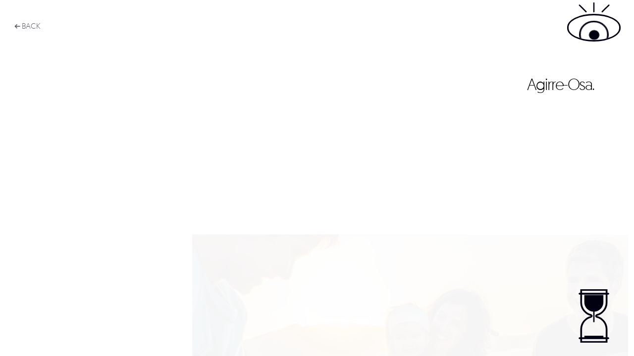

--- FILE ---
content_type: text/html; charset=utf-8
request_url: https://www.badass35.com/en/galleries/agirre-osa
body_size: 9402
content:
<!doctype html>


<html lang="en">
  <head>
    <meta charset="utf-8"/>
    <meta http-equiv="x-ua-compatible" content="ie=edge"/>

    <!-- Meta tags -->
    <title>Agirre-Osa.</title>
<meta name="description" content="Real life. No Rules, people being people.">
<meta property="og:description" content="Real life. No Rules, people being people.">
<meta property="og:image" content="//d3ed3jcdprlitn.cloudfront.net/pictures/images/000/000/014/imagefacebook.jpg?1590144586">
<meta property="og:locale" content="es_ES">
<meta property="og:title" content="Agirre-Osa.">
<meta property="og:type" content="website">
<meta property="og:url" content="https://www.badass35.com/en/galleries/agirre-osa">
<meta name="twitter:card" content="summary_large_image">
<meta name="twitter:description" content="Real life. No Rules, people being people.">
<meta name="twitter:image" content="//d3ed3jcdprlitn.cloudfront.net/pictures/images/000/000/014/imagetwitter.jpg?1590144586">
<meta name="twitter:site" content="@">
<meta name="twitter:title" content="Agirre-Osa.">
<meta name="twitter:url" content="https://www.badass35.com/en/galleries/agirre-osa">

    <!-- Opciones Movil -->
    <meta name="viewport"                               content="width=device-width, initial-scale=1.0"/>
    <meta name="apple-mobile-web-app-capable"           content="yes"/>
    <meta name="apple-mobile-web-app-status-bar-style"  content="black-translucent"/>
    <meta name="format-detection"                       content="telephone=no"/>
    <!-- Icons -->
    <link rel="apple-touch-icon" sizes="180x180" href="/assets/icons/apple-touch-icon.png">
    <link rel="icon" type="image/png" sizes="32x32" href="/assets/icons/favicon-32x32.png">
    <link rel="icon" type="image/png" sizes="16x16" href="/assets/icons/favicon-16x16.png">
    <link rel="manifest" href="/assets/icons/site.webmanifest">
    <link rel="mask-icon" href="/assets/icons/safari-pinned-tab.svg" color="#5bbad5">
    <link rel="shortcut icon" href="/assets/icons/favicon.ico">
    <meta name="msapplication-TileColor" content="#da532c">
    <meta name="msapplication-config" content="/assets/icons/browserconfig.xml">
    <meta name="theme-color" content="#ffffff">
    <!-- Resources -->
    <link rel="preconnect" href="https://www.google-analytics.com"/>

    <style>
      body {
        opacity:0;
      }

      #Preloader {
        position: fixed;
        z-index: 8;
        top:0;
        left:0;
        right: 0;
        bottom: 0;
        background-color: var(--color-bg-main);
        transition: background-color .3s ease-out;
      }
    </style>

      <!-- DIST -->
      <link id="__appCSS" rel="preload" href="/resources/dist/main_1591623712392.css" as="style"/>
      <link id="__appJS" rel="preload" href="/resources/dist/app_1591623712394.js" as="script"/>
      <link rel="preload" href="/assets/fonts/BwBetoGrande-Regular.woff2" as="font" type="font/woff2" crossorigin>
      <link rel="preload" href="/assets/fonts/geomanist-regular-webfont.woff2" as="font" type="font/woff2" crossorigin>
      <link rel="preload" href="/assets/fonts/a284d848f02dcea64d321ebe739d67e9.woff2" as="font" type="font/woff2" crossorigin>
      <link id="__appFONTS" rel="stylesheet" type="text/css" href="/assets/fonts/fonts.css">
  </head>

  <body data-cdn="" class="">
    <div id="Background">
    <div class="background__mask"></div>
</div>
    <header id="Header">
    
<nav class="nav-categories __categories-photo">
    <a data-id-category="wedding" href="/en/photo?category=wedding" data-temp-value="photo"><span>WEDDING<sup>(26)</sup></span></a>
    <a data-id-category="family" href="/en/photo?category=family" data-temp-value="photo"><span>FAMILY<sup>(16)</sup></span></a>
    <a data-id-category="comercial" href="/en/photo?category=comercial" data-temp-value="photo"><span>COMERCIAL<sup>(13)</sup></span></a>
    <a data-id-category="street" href="/en/photo?category=street" data-temp-value="photo"><span>STREET<sup>(3)</sup></span></a>
    <a data-id-category="personal" href="/en/photo?category=personal" data-temp-value="photo"><span>PERSONAL<sup>(4)</sup></span></a>
</nav>
    
<nav class="nav-categories __categories-film">
        <a data-id-category="wedding" href="/en/film?category=wedding" data-temp-value="film"><span>WEDDING<sup>(19)</sup></span></a>
        <a data-id-category="commercial" href="/en/film?category=commercial" data-temp-value="film"><span>COMMERCIAL<sup>(16)</sup></span></a>
        <a data-id-category="personal" href="/en/film?category=personal" data-temp-value="film"><span>PERSONAL<sup>(2)</sup></span></a>
        <a data-id-category="family" href="/en/film?category=family" data-temp-value="film"><span>FAMILY<sup>(29)</sup></span></a>
</nav>
    <button class="button-eye" data-toggle-sidemenu aria-label="Open Menu">
    <div class="button-eye__eyelash-top">
        <svg viewBox="0 0 122 32">
            <path vector-effect="non-scaling-stroke" stroke-linecap="round" d="M61 27V7M80.1 27l15-15M43.1 27l-15-15"/>
        </svg>
    </div>
    <div class="button-eye__eye">
        <div class="button-eye__eye__iris">
            <div class="button-eye__eye__pupil"></div>
        </div>
    </div>
    <div class="button-eye__eyelash-bottom">
        <svg viewBox="0 0 122 32">
            <path vector-effect="non-scaling-stroke" stroke-linecap="round" d="M61 27V7M80.1 27l15-15M43.1 27l-15-15"/>
        </svg>
    </div>
</button>
    <button class="button-back __back __show" data-back>
    <span class="text">BACK</span>
</button>
</header>

    <main id="Main">
      <article id="Page" class="wrap __page" data-page="PhotoDetail" data-palette="white" data-id-category="1">
    <input type="hidden" id="PhotoID" value="AB"/>
    <input type="hidden" id="BackLINK" value="/en/photo"/>

    <header class="header-photo-detail" scroll-item data-class="basic-lines-header">
    <h1 class="header-photo-detail__title">Agirre-Osa.</h1>

    <div class="header-photo-detail__text" data-avoid-mobile data-scroll-insider data-speed="-.2">
        <div class="block-text block-text--xlarge block-text--serif block-text--invert">
            <div class="block-text__content __t">Agirre-Osa.</div>
        </div>
    </div>

    <div class="header-photo-detail__image __img">

        


<figure class="media-holder" style="--aspect-ratio:66.66666666666666%;--aspect-ratio-mobile:66.66666666666666%;" >

    <img data-avoid-mobile data-scroll-displace
         data-item-preload
         width="750"
         height="500"
         alt="Missing text"
         data-src="//d3ed3jcdprlitn.cloudfront.net/pictures/images/000/000/014/image@1x.jpg?1590144586"
         data-maxratio="3"
         src="/assets/images/blank.png"/>

</figure>
    </div>
</header>
    

    <div class="block-text block-text--sans block-text--base block-text--padding block-text--margin" scroll-item data-class="basic-lines">
    <div class="block-text__content __t">“The photoshoot with you was the gift that our grandmother gave us before leaving. You appeared with two cameras under your arm and, apart from opening the doors of our house, we also opened our hearts to you. Between click and click, barbecue, ball games and excursion to Zarautz we had a great time. They say that an image is worth a thousand words. The album you made for us are memories for a lifetime. Come whenever you want with the cameras under your arm, the doors of our house are open!!”</div>

</div>



    <div class="block-image block-image--cols-3 " scroll-item>
    <div class="block-image__image">
    </div>

    <div class="block-image__image">

        


<figure class="media-holder" style="--aspect-ratio:66.66666666666666%;--aspect-ratio-mobile:66.66666666666666%;" >

    <img 
         data-item-load
         width="750"
         height="500"
         alt="Missing text"
         data-src="//d3ed3jcdprlitn.cloudfront.net/comp_gallery_three_pics/image_bs/000/000/033/image@1x.jpg?1588589314"
         data-maxratio="3"
         src="/assets/images/blank.png"/>

</figure>
    </div>

    <div class="block-image__image">
    </div>
</div>



    <div class="block-text block-text--sans block-text--large block-text--padding block-text--margin block-text--mask" scroll-item data-class="basic-lines">
    <div class="block-text__content __t">DAY IN

THE LIFE.

REAL, RAW.

PEOPLE BEING PEOPLE.</div>

    <div class="block-text__image">

            


<figure class="media-holder" style="--aspect-ratio:66.66666666666666%;--aspect-ratio-mobile:66.66666666666666%;" data-scroll-insider-mask data-avoid-mobile data-axis=y data-speed=.5>

    <img data-scroll-displace data-avoid-mobile data-axis=y
         data-item-load
         width="960"
         height="640"
         alt="<p>DAY IN</p>

<p>THE LIFE.</p>

<p>REAL, RAW.</p>

<p>PEOPLE BEING PEOPLE.</p>"
         data-src="//d3ed3jcdprlitn.cloudfront.net/comp_block_text_images/images/000/000/034/image@1x.jpg?1590151381"
         data-maxratio="3"
         src="/assets/images/blank.png"/>

</figure>

    </div>

    <div class="block-text__stroke __s" aria-hidden="true">DAY IN

THE LIFE.

REAL, RAW.

PEOPLE BEING PEOPLE.</div>

</div>



    <div class="block-image " scroll-item>
    <div class="block-image__image">

            


<figure class="media-holder" style="--aspect-ratio:66.66666666666666%;--aspect-ratio-mobile:66.66666666666666%;" >

    <img 
         data-item-load
         width="750"
         height="500"
         alt="Missing text"
         data-src="//d3ed3jcdprlitn.cloudfront.net/comp_gallery_one_pics/images/000/000/376/image@1x.jpg?1588589372"
         data-maxratio="3"
         src="/assets/images/blank.png"/>

</figure>
    </div>
</div>



    <div class="block-image block-image--padding-double" scroll-item>
    <div class="block-image__image">

            


<figure class="media-holder" style="--aspect-ratio:66.66666666666666%;--aspect-ratio-mobile:66.66666666666666%;" >

    <img 
         data-item-load
         width="750"
         height="500"
         alt="Missing text"
         data-src="//d3ed3jcdprlitn.cloudfront.net/comp_gallery_one_pics/images/000/000/377/image@1x.jpg?1588589384"
         data-maxratio="3"
         src="/assets/images/blank.png"/>

</figure>
    </div>
</div>



    <div class="block-image block-image--full" scroll-item>
    <div class="block-image__image">

            


<figure class="media-holder" style="--aspect-ratio:66.66666666666666%;--aspect-ratio-mobile:66.66666666666666%;" >

    <img 
         data-item-load
         width="750"
         height="500"
         alt="Missing text"
         data-src="//d3ed3jcdprlitn.cloudfront.net/comp_gallery_one_pics/images/000/000/849/image@1x.jpg?1588589437"
         data-maxratio="3"
         src="/assets/images/blank.png"/>

</figure>
    </div>
</div>



    <div class="block-image " scroll-item>
    <div class="block-image__image">

            


<figure class="media-holder" style="--aspect-ratio:66.66666666666666%;--aspect-ratio-mobile:66.66666666666666%;" >

    <img 
         data-item-load
         width="750"
         height="500"
         alt="Missing text"
         data-src="//d3ed3jcdprlitn.cloudfront.net/comp_gallery_one_pics/images/000/000/850/image@1x.jpg?1588589471"
         data-maxratio="3"
         src="/assets/images/blank.png"/>

</figure>
    </div>
</div>



    <div class="block-image block-image--cols-2 block-image--full" scroll-item>
    <div class="block-image__image">
    </div>

    <div class="block-image__image">

        


<figure class="media-holder" style="--aspect-ratio:66.66666666666666%;--aspect-ratio-mobile:66.66666666666666%;" >

    <img 
         data-item-load
         width="750"
         height="500"
         alt="Missing text"
         data-src="//d3ed3jcdprlitn.cloudfront.net/comp_gallery_two_pics/image_bs/000/000/683/image@1x.jpg?1588589507"
         data-maxratio="3"
         src="/assets/images/blank.png"/>

</figure>
    </div>
</div>



    <div class="block-image block-image--cols-2 block-image--full" scroll-item>
    <div class="block-image__image">

        


<figure class="media-holder" style="--aspect-ratio:66.66666666666666%;--aspect-ratio-mobile:66.66666666666666%;" >

    <img 
         data-item-load
         width="750"
         height="500"
         alt="Missing text"
         data-src="//d3ed3jcdprlitn.cloudfront.net/comp_gallery_two_pics/image_as/000/000/684/image@1x.jpg?1588589535"
         data-maxratio="3"
         src="/assets/images/blank.png"/>

</figure>
    </div>

    <div class="block-image__image">
    </div>
</div>



    <div class="block-image block-image--full" scroll-item>
    <div class="block-image__image">

            


<figure class="media-holder" style="--aspect-ratio:66.66666666666666%;--aspect-ratio-mobile:66.66666666666666%;" >

    <img 
         data-item-load
         width="750"
         height="500"
         alt="Missing text"
         data-src="//d3ed3jcdprlitn.cloudfront.net/comp_gallery_one_pics/images/000/000/851/image@1x.jpg?1588589631"
         data-maxratio="3"
         src="/assets/images/blank.png"/>

</figure>
    </div>
</div>



    <div class="block-image block-image--cols-2 " scroll-item>
    <div class="block-image__image">
    </div>

    <div class="block-image__image">

        


<figure class="media-holder" style="--aspect-ratio:66.66666666666666%;--aspect-ratio-mobile:66.66666666666666%;" >

    <img 
         data-item-load
         width="750"
         height="500"
         alt="Missing text"
         data-src="//d3ed3jcdprlitn.cloudfront.net/comp_gallery_two_pics/image_bs/000/000/685/image@1x.jpg?1588589673"
         data-maxratio="3"
         src="/assets/images/blank.png"/>

</figure>
    </div>
</div>



    <div class="block-image block-image--cols-2 " scroll-item>
    <div class="block-image__image">
    </div>

    <div class="block-image__image">

        


<figure class="media-holder" style="--aspect-ratio:66.66666666666666%;--aspect-ratio-mobile:66.66666666666666%;" >

    <img 
         data-item-load
         width="750"
         height="500"
         alt="Missing text"
         data-src="//d3ed3jcdprlitn.cloudfront.net/comp_gallery_two_pics/image_bs/000/000/686/image@1x.jpg?1588589689"
         data-maxratio="3"
         src="/assets/images/blank.png"/>

</figure>
    </div>
</div>



    <div class="block-image block-image--cols-2 " scroll-item>
    <div class="block-image__image">

        


<figure class="media-holder" style="--aspect-ratio:66.66666666666666%;--aspect-ratio-mobile:66.66666666666666%;" >

    <img 
         data-item-load
         width="750"
         height="500"
         alt="Missing text"
         data-src="//d3ed3jcdprlitn.cloudfront.net/comp_gallery_two_pics/image_as/000/000/687/image@1x.jpg?1588589707"
         data-maxratio="3"
         src="/assets/images/blank.png"/>

</figure>
    </div>

    <div class="block-image__image">
    </div>
</div>



    <div class="block-image block-image--full" scroll-item>
    <div class="block-image__image">

            


<figure class="media-holder" style="--aspect-ratio:66.66666666666666%;--aspect-ratio-mobile:66.66666666666666%;" >

    <img 
         data-item-load
         width="750"
         height="500"
         alt="Missing text"
         data-src="//d3ed3jcdprlitn.cloudfront.net/comp_gallery_one_pics/images/000/000/852/image@1x.jpg?1588589721"
         data-maxratio="3"
         src="/assets/images/blank.png"/>

</figure>
    </div>
</div>



    <div class="block-image block-image--cols-2 " scroll-item>
    <div class="block-image__image">

        


<figure class="media-holder" style="--aspect-ratio:66.66666666666666%;--aspect-ratio-mobile:66.66666666666666%;" >

    <img 
         data-item-load
         width="750"
         height="500"
         alt="Missing text"
         data-src="//d3ed3jcdprlitn.cloudfront.net/comp_gallery_two_pics/image_as/000/000/688/image@1x.jpg?1588589822"
         data-maxratio="3"
         src="/assets/images/blank.png"/>

</figure>
    </div>

    <div class="block-image__image">

        


<figure class="media-holder" style="--aspect-ratio:66.66666666666666%;--aspect-ratio-mobile:66.66666666666666%;" >

    <img 
         data-item-load
         width="750"
         height="500"
         alt="Missing text"
         data-src="//d3ed3jcdprlitn.cloudfront.net/comp_gallery_two_pics/image_bs/000/000/688/image@1x.jpg?1588589829"
         data-maxratio="3"
         src="/assets/images/blank.png"/>

</figure>
    </div>
</div>



    <div class="block-image block-image--cols-2 block-image--full" scroll-item>
    <div class="block-image__image">
    </div>

    <div class="block-image__image">

        


<figure class="media-holder" style="--aspect-ratio:66.66666666666666%;--aspect-ratio-mobile:66.66666666666666%;" >

    <img 
         data-item-load
         width="750"
         height="500"
         alt="Missing text"
         data-src="//d3ed3jcdprlitn.cloudfront.net/comp_gallery_two_pics/image_bs/000/000/689/image@1x.jpg?1588589850"
         data-maxratio="3"
         src="/assets/images/blank.png"/>

</figure>
    </div>
</div>



    <div class="block-image " scroll-item>
    <div class="block-image__image">

            


<figure class="media-holder" style="--aspect-ratio:66.66666666666666%;--aspect-ratio-mobile:66.66666666666666%;" >

    <img 
         data-item-load
         width="750"
         height="500"
         alt="Missing text"
         data-src="//d3ed3jcdprlitn.cloudfront.net/comp_gallery_one_pics/images/000/000/853/image@1x.jpg?1588589876"
         data-maxratio="3"
         src="/assets/images/blank.png"/>

</figure>
    </div>
</div>



    <div class="block-image block-image--cols-2 block-image--full" scroll-item>
    <div class="block-image__image">

        


<figure class="media-holder" style="--aspect-ratio:66.66666666666666%;--aspect-ratio-mobile:66.66666666666666%;" >

    <img 
         data-item-load
         width="750"
         height="500"
         alt="Missing text"
         data-src="//d3ed3jcdprlitn.cloudfront.net/comp_gallery_two_pics/image_as/000/000/690/image@1x.jpg?1588589905"
         data-maxratio="3"
         src="/assets/images/blank.png"/>

</figure>
    </div>

    <div class="block-image__image">
    </div>
</div>



    <div class="block-image block-image--cols-2 block-image--full" scroll-item>
    <div class="block-image__image">
    </div>

    <div class="block-image__image">

        


<figure class="media-holder" style="--aspect-ratio:66.66666666666666%;--aspect-ratio-mobile:66.66666666666666%;" >

    <img 
         data-item-load
         width="750"
         height="500"
         alt="Missing text"
         data-src="//d3ed3jcdprlitn.cloudfront.net/comp_gallery_two_pics/image_bs/000/000/691/image@1x.jpg?1588589921"
         data-maxratio="3"
         src="/assets/images/blank.png"/>

</figure>
    </div>
</div>



    <div class="block-image block-image--cols-2 block-image--full" scroll-item>
    <div class="block-image__image">
    </div>

    <div class="block-image__image">

        


<figure class="media-holder" style="--aspect-ratio:66.66666666666666%;--aspect-ratio-mobile:66.66666666666666%;" >

    <img 
         data-item-load
         width="750"
         height="500"
         alt="Missing text"
         data-src="//d3ed3jcdprlitn.cloudfront.net/comp_gallery_two_pics/image_bs/000/000/692/image@1x.jpg?1588589937"
         data-maxratio="3"
         src="/assets/images/blank.png"/>

</figure>
    </div>
</div>



    <div class="block-image block-image--full" scroll-item>
    <div class="block-image__image">

            


<figure class="media-holder" style="--aspect-ratio:66.66666666666666%;--aspect-ratio-mobile:66.66666666666666%;" >

    <img 
         data-item-load
         width="750"
         height="500"
         alt="Missing text"
         data-src="//d3ed3jcdprlitn.cloudfront.net/comp_gallery_one_pics/images/000/000/854/image@1x.jpg?1588589953"
         data-maxratio="3"
         src="/assets/images/blank.png"/>

</figure>
    </div>
</div>



    <div class="block-image block-image--cols-2 " scroll-item>
    <div class="block-image__image">

        


<figure class="media-holder" style="--aspect-ratio:66.66666666666666%;--aspect-ratio-mobile:66.66666666666666%;" >

    <img 
         data-item-load
         width="750"
         height="500"
         alt="Missing text"
         data-src="//d3ed3jcdprlitn.cloudfront.net/comp_gallery_two_pics/image_as/000/000/693/image@1x.jpg?1588590646"
         data-maxratio="3"
         src="/assets/images/blank.png"/>

</figure>
    </div>

    <div class="block-image__image">
    </div>
</div>



    <div class="block-image block-image--cols-2 " scroll-item>
    <div class="block-image__image">
    </div>

    <div class="block-image__image">

        


<figure class="media-holder" style="--aspect-ratio:66.66666666666666%;--aspect-ratio-mobile:66.66666666666666%;" >

    <img 
         data-item-load
         width="750"
         height="500"
         alt="Missing text"
         data-src="//d3ed3jcdprlitn.cloudfront.net/comp_gallery_two_pics/image_bs/000/000/694/image@1x.jpg?1588590666"
         data-maxratio="3"
         src="/assets/images/blank.png"/>

</figure>
    </div>
</div>



    <div class="block-image block-image--cols-2 " scroll-item>
    <div class="block-image__image">
    </div>

    <div class="block-image__image">

        


<figure class="media-holder" style="--aspect-ratio:66.66666666666666%;--aspect-ratio-mobile:66.66666666666666%;" >

    <img 
         data-item-load
         width="750"
         height="500"
         alt="Missing text"
         data-src="//d3ed3jcdprlitn.cloudfront.net/comp_gallery_two_pics/image_bs/000/000/695/image@1x.jpg?1588590685"
         data-maxratio="3"
         src="/assets/images/blank.png"/>

</figure>
    </div>
</div>



    <div class="block-image " scroll-item>
    <div class="block-image__image">

            


<figure class="media-holder" style="--aspect-ratio:66.66666666666666%;--aspect-ratio-mobile:66.66666666666666%;" >

    <img 
         data-item-load
         width="750"
         height="500"
         alt="Missing text"
         data-src="//d3ed3jcdprlitn.cloudfront.net/comp_gallery_one_pics/images/000/000/855/image@1x.jpg?1588590708"
         data-maxratio="3"
         src="/assets/images/blank.png"/>

</figure>
    </div>
</div>



    <div class="block-image block-image--padding-double" scroll-item>
    <div class="block-image__image">

            


<figure class="media-holder" style="--aspect-ratio:66.66666666666666%;--aspect-ratio-mobile:66.66666666666666%;" >

    <img 
         data-item-load
         width="750"
         height="500"
         alt="Missing text"
         data-src="//d3ed3jcdprlitn.cloudfront.net/comp_gallery_one_pics/images/000/000/856/image@1x.jpg?1588590728"
         data-maxratio="3"
         src="/assets/images/blank.png"/>

</figure>
    </div>
</div>



    <div class="block-image block-image--cols-2 block-image--full" scroll-item>
    <div class="block-image__image">

        


<figure class="media-holder" style="--aspect-ratio:66.66666666666666%;--aspect-ratio-mobile:66.66666666666666%;" >

    <img 
         data-item-load
         width="750"
         height="500"
         alt="Missing text"
         data-src="//d3ed3jcdprlitn.cloudfront.net/comp_gallery_two_pics/image_as/000/000/696/image@1x.jpg?1588590749"
         data-maxratio="3"
         src="/assets/images/blank.png"/>

</figure>
    </div>

    <div class="block-image__image">
    </div>
</div>



    <div class="block-image block-image--cols-2 block-image--full" scroll-item>
    <div class="block-image__image">
    </div>

    <div class="block-image__image">

        


<figure class="media-holder" style="--aspect-ratio:66.66666666666666%;--aspect-ratio-mobile:66.66666666666666%;" >

    <img 
         data-item-load
         width="750"
         height="500"
         alt="Missing text"
         data-src="//d3ed3jcdprlitn.cloudfront.net/comp_gallery_two_pics/image_bs/000/000/697/image@1x.jpg?1588590762"
         data-maxratio="3"
         src="/assets/images/blank.png"/>

</figure>
    </div>
</div>



    <div class="block-image block-image--full" scroll-item>
    <div class="block-image__image">

            


<figure class="media-holder" style="--aspect-ratio:66.66666666666666%;--aspect-ratio-mobile:66.66666666666666%;" >

    <img 
         data-item-load
         width="750"
         height="500"
         alt="Missing text"
         data-src="//d3ed3jcdprlitn.cloudfront.net/comp_gallery_one_pics/images/000/000/857/image@1x.jpg?1588590777"
         data-maxratio="3"
         src="/assets/images/blank.png"/>

</figure>
    </div>
</div>



    <div class="block-image block-image--cols-2 " scroll-item>
    <div class="block-image__image">

        


<figure class="media-holder" style="--aspect-ratio:66.66666666666666%;--aspect-ratio-mobile:66.66666666666666%;" >

    <img 
         data-item-load
         width="750"
         height="500"
         alt="Missing text"
         data-src="//d3ed3jcdprlitn.cloudfront.net/comp_gallery_two_pics/image_as/000/000/698/image@1x.jpg?1588590873"
         data-maxratio="3"
         src="/assets/images/blank.png"/>

</figure>
    </div>

    <div class="block-image__image">
    </div>
</div>



    <div class="block-image block-image--cols-2 " scroll-item>
    <div class="block-image__image">
    </div>

    <div class="block-image__image">

        


<figure class="media-holder" style="--aspect-ratio:66.66666666666666%;--aspect-ratio-mobile:66.66666666666666%;" >

    <img 
         data-item-load
         width="750"
         height="500"
         alt="Missing text"
         data-src="//d3ed3jcdprlitn.cloudfront.net/comp_gallery_two_pics/image_bs/000/000/699/image@1x.jpg?1588590907"
         data-maxratio="3"
         src="/assets/images/blank.png"/>

</figure>
    </div>
</div>



    <div class="block-image block-image--full" scroll-item>
    <div class="block-image__image">

            


<figure class="media-holder" style="--aspect-ratio:66.66666666666666%;--aspect-ratio-mobile:66.66666666666666%;" >

    <img 
         data-item-load
         width="750"
         height="500"
         alt="Missing text"
         data-src="//d3ed3jcdprlitn.cloudfront.net/comp_gallery_one_pics/images/000/000/858/image@1x.jpg?1588590924"
         data-maxratio="3"
         src="/assets/images/blank.png"/>

</figure>
    </div>
</div>



    <div class="block-image block-image--cols-2 block-image--full" scroll-item>
    <div class="block-image__image">

        


<figure class="media-holder" style="--aspect-ratio:66.66666666666666%;--aspect-ratio-mobile:66.66666666666666%;" >

    <img 
         data-item-load
         width="750"
         height="500"
         alt="Missing text"
         data-src="//d3ed3jcdprlitn.cloudfront.net/comp_gallery_two_pics/image_as/000/000/700/image@1x.jpg?1588590957"
         data-maxratio="3"
         src="/assets/images/blank.png"/>

</figure>
    </div>

    <div class="block-image__image">
    </div>
</div>



    <div class="block-image block-image--cols-2 block-image--full" scroll-item>
    <div class="block-image__image">
    </div>

    <div class="block-image__image">

        


<figure class="media-holder" style="--aspect-ratio:66.66666666666666%;--aspect-ratio-mobile:66.66666666666666%;" >

    <img 
         data-item-load
         width="750"
         height="500"
         alt="Missing text"
         data-src="//d3ed3jcdprlitn.cloudfront.net/comp_gallery_two_pics/image_bs/000/000/701/image@1x.jpg?1588590972"
         data-maxratio="3"
         src="/assets/images/blank.png"/>

</figure>
    </div>
</div>



    <div class="block-image block-image--full" scroll-item>
    <div class="block-image__image">

            


<figure class="media-holder" style="--aspect-ratio:66.66666666666666%;--aspect-ratio-mobile:66.66666666666666%;" >

    <img 
         data-item-load
         width="750"
         height="500"
         alt="Missing text"
         data-src="//d3ed3jcdprlitn.cloudfront.net/comp_gallery_one_pics/images/000/000/859/image@1x.jpg?1588590990"
         data-maxratio="3"
         src="/assets/images/blank.png"/>

</figure>
    </div>
</div>



    <div class="block-image block-image--cols-2 " scroll-item>
    <div class="block-image__image">
    </div>

    <div class="block-image__image">

        


<figure class="media-holder" style="--aspect-ratio:66.66666666666666%;--aspect-ratio-mobile:66.66666666666666%;" >

    <img 
         data-item-load
         width="750"
         height="500"
         alt="Missing text"
         data-src="//d3ed3jcdprlitn.cloudfront.net/comp_gallery_two_pics/image_bs/000/000/702/image@1x.jpg?1588591024"
         data-maxratio="3"
         src="/assets/images/blank.png"/>

</figure>
    </div>
</div>



    <div class="block-image block-image--cols-2 " scroll-item>
    <div class="block-image__image">

        


<figure class="media-holder" style="--aspect-ratio:66.66666666666666%;--aspect-ratio-mobile:66.66666666666666%;" >

    <img 
         data-item-load
         width="750"
         height="500"
         alt="Missing text"
         data-src="//d3ed3jcdprlitn.cloudfront.net/comp_gallery_two_pics/image_as/000/000/703/image@1x.jpg?1588591080"
         data-maxratio="3"
         src="/assets/images/blank.png"/>

</figure>
    </div>

    <div class="block-image__image">
    </div>
</div>



    <div class="block-image " scroll-item>
    <div class="block-image__image">

            


<figure class="media-holder" style="--aspect-ratio:66.66666666666666%;--aspect-ratio-mobile:66.66666666666666%;" >

    <img 
         data-item-load
         width="750"
         height="500"
         alt="Missing text"
         data-src="//d3ed3jcdprlitn.cloudfront.net/comp_gallery_one_pics/images/000/000/860/image@1x.jpg?1588591166"
         data-maxratio="3"
         src="/assets/images/blank.png"/>

</figure>
    </div>
</div>



    <div class="block-image block-image--padding-double" scroll-item>
    <div class="block-image__image">

            


<figure class="media-holder" style="--aspect-ratio:66.66666666666666%;--aspect-ratio-mobile:66.66666666666666%;" >

    <img 
         data-item-load
         width="750"
         height="500"
         alt="Missing text"
         data-src="//d3ed3jcdprlitn.cloudfront.net/comp_gallery_one_pics/images/000/000/861/image@1x.jpg?1588591205"
         data-maxratio="3"
         src="/assets/images/blank.png"/>

</figure>
    </div>
</div>



    <div class="block-image block-image--full" scroll-item>
    <div class="block-image__image">

            


<figure class="media-holder" style="--aspect-ratio:66.66666666666666%;--aspect-ratio-mobile:66.66666666666666%;" >

    <img 
         data-item-load
         width="750"
         height="500"
         alt="Missing text"
         data-src="//d3ed3jcdprlitn.cloudfront.net/comp_gallery_one_pics/images/000/000/862/image@1x.jpg?1588591226"
         data-maxratio="3"
         src="/assets/images/blank.png"/>

</figure>
    </div>
</div>



    <div class="block-image block-image--cols-2 " scroll-item>
    <div class="block-image__image">

        


<figure class="media-holder" style="--aspect-ratio:66.66666666666666%;--aspect-ratio-mobile:66.66666666666666%;" >

    <img 
         data-item-load
         width="750"
         height="500"
         alt="Missing text"
         data-src="//d3ed3jcdprlitn.cloudfront.net/comp_gallery_two_pics/image_as/000/000/704/image@1x.jpg?1588591248"
         data-maxratio="3"
         src="/assets/images/blank.png"/>

</figure>
    </div>

    <div class="block-image__image">
    </div>
</div>



    <div class="block-image block-image--cols-2 " scroll-item>
    <div class="block-image__image">

        


<figure class="media-holder" style="--aspect-ratio:66.66666666666666%;--aspect-ratio-mobile:66.66666666666666%;" >

    <img 
         data-item-load
         width="750"
         height="500"
         alt="Missing text"
         data-src="//d3ed3jcdprlitn.cloudfront.net/comp_gallery_two_pics/image_as/000/000/705/image@1x.jpg?1588591269"
         data-maxratio="3"
         src="/assets/images/blank.png"/>

</figure>
    </div>

    <div class="block-image__image">

        


<figure class="media-holder" style="--aspect-ratio:66.66666666666666%;--aspect-ratio-mobile:66.66666666666666%;" >

    <img 
         data-item-load
         width="750"
         height="500"
         alt="Missing text"
         data-src="//d3ed3jcdprlitn.cloudfront.net/comp_gallery_two_pics/image_bs/000/000/705/image@1x.jpg?1588591502"
         data-maxratio="3"
         src="/assets/images/blank.png"/>

</figure>
    </div>
</div>



    <div class="block-image block-image--full" scroll-item>
    <div class="block-image__image">

            


<figure class="media-holder" style="--aspect-ratio:66.66666666666666%;--aspect-ratio-mobile:66.66666666666666%;" >

    <img 
         data-item-load
         width="750"
         height="500"
         alt="Missing text"
         data-src="//d3ed3jcdprlitn.cloudfront.net/comp_gallery_one_pics/images/000/000/863/image@1x.jpg?1588591517"
         data-maxratio="3"
         src="/assets/images/blank.png"/>

</figure>
    </div>
</div>



    <div class="block-image " scroll-item>
    <div class="block-image__image">

            


<figure class="media-holder" style="--aspect-ratio:66.66666666666666%;--aspect-ratio-mobile:66.66666666666666%;" >

    <img 
         data-item-load
         width="750"
         height="500"
         alt="Missing text"
         data-src="//d3ed3jcdprlitn.cloudfront.net/comp_gallery_one_pics/images/000/000/864/image@1x.jpg?1588591535"
         data-maxratio="3"
         src="/assets/images/blank.png"/>

</figure>
    </div>
</div>



    <div class="block-image block-image--cols-2 " scroll-item>
    <div class="block-image__image">
    </div>

    <div class="block-image__image">

        


<figure class="media-holder" style="--aspect-ratio:66.66666666666666%;--aspect-ratio-mobile:66.66666666666666%;" >

    <img 
         data-item-load
         width="750"
         height="500"
         alt="Missing text"
         data-src="//d3ed3jcdprlitn.cloudfront.net/comp_gallery_two_pics/image_bs/000/000/706/image@1x.jpg?1588591581"
         data-maxratio="3"
         src="/assets/images/blank.png"/>

</figure>
    </div>
</div>



    <div class="block-image block-image--cols-2 " scroll-item>
    <div class="block-image__image">

        


<figure class="media-holder" style="--aspect-ratio:66.66666666666666%;--aspect-ratio-mobile:66.66666666666666%;" >

    <img 
         data-item-load
         width="750"
         height="500"
         alt="Missing text"
         data-src="//d3ed3jcdprlitn.cloudfront.net/comp_gallery_two_pics/image_as/000/000/707/image@1x.jpg?1588591614"
         data-maxratio="3"
         src="/assets/images/blank.png"/>

</figure>
    </div>

    <div class="block-image__image">

        


<figure class="media-holder" style="--aspect-ratio:66.66666666666666%;--aspect-ratio-mobile:66.66666666666666%;" >

    <img 
         data-item-load
         width="750"
         height="500"
         alt="Missing text"
         data-src="//d3ed3jcdprlitn.cloudfront.net/comp_gallery_two_pics/image_bs/000/000/707/image@1x.jpg?1588591602"
         data-maxratio="3"
         src="/assets/images/blank.png"/>

</figure>
    </div>
</div>



    <div class="block-image block-image--cols-2 " scroll-item>
    <div class="block-image__image">

        


<figure class="media-holder" style="--aspect-ratio:66.66666666666666%;--aspect-ratio-mobile:66.66666666666666%;" >

    <img 
         data-item-load
         width="750"
         height="500"
         alt="Missing text"
         data-src="//d3ed3jcdprlitn.cloudfront.net/comp_gallery_two_pics/image_as/000/000/708/image@1x.jpg?1588591627"
         data-maxratio="3"
         src="/assets/images/blank.png"/>

</figure>
    </div>

    <div class="block-image__image">
    </div>
</div>



    <div class="block-image " scroll-item>
    <div class="block-image__image">

            


<figure class="media-holder" style="--aspect-ratio:66.66666666666666%;--aspect-ratio-mobile:66.66666666666666%;" >

    <img 
         data-item-load
         width="750"
         height="500"
         alt="Missing text"
         data-src="//d3ed3jcdprlitn.cloudfront.net/comp_gallery_one_pics/images/000/000/865/image@1x.jpg?1588591651"
         data-maxratio="3"
         src="/assets/images/blank.png"/>

</figure>
    </div>
</div>



    <div class="block-image block-image--padding-double" scroll-item>
    <div class="block-image__image">

            


<figure class="media-holder" style="--aspect-ratio:66.66666666666666%;--aspect-ratio-mobile:66.66666666666666%;" >

    <img 
         data-item-load
         width="750"
         height="500"
         alt="Missing text"
         data-src="//d3ed3jcdprlitn.cloudfront.net/comp_gallery_one_pics/images/000/000/866/image@1x.jpg?1588591692"
         data-maxratio="3"
         src="/assets/images/blank.png"/>

</figure>
    </div>
</div>



    <div class="block-image block-image--cols-2 block-image--full" scroll-item>
    <div class="block-image__image">

        


<figure class="media-holder" style="--aspect-ratio:66.66666666666666%;--aspect-ratio-mobile:66.66666666666666%;" >

    <img 
         data-item-load
         width="750"
         height="500"
         alt="Missing text"
         data-src="//d3ed3jcdprlitn.cloudfront.net/comp_gallery_two_pics/image_as/000/000/709/image@1x.jpg?1588591712"
         data-maxratio="3"
         src="/assets/images/blank.png"/>

</figure>
    </div>

    <div class="block-image__image">
    </div>
</div>



    <div class="block-image block-image--cols-2 block-image--full" scroll-item>
    <div class="block-image__image">
    </div>

    <div class="block-image__image">

        


<figure class="media-holder" style="--aspect-ratio:66.66666666666666%;--aspect-ratio-mobile:66.66666666666666%;" >

    <img 
         data-item-load
         width="750"
         height="500"
         alt="Missing text"
         data-src="//d3ed3jcdprlitn.cloudfront.net/comp_gallery_two_pics/image_bs/000/000/710/image@1x.jpg?1588591726"
         data-maxratio="3"
         src="/assets/images/blank.png"/>

</figure>
    </div>
</div>



    <div class="block-image block-image--full" scroll-item>
    <div class="block-image__image">

            


<figure class="media-holder" style="--aspect-ratio:66.66666666666666%;--aspect-ratio-mobile:66.66666666666666%;" >

    <img 
         data-item-load
         width="750"
         height="500"
         alt="Missing text"
         data-src="//d3ed3jcdprlitn.cloudfront.net/comp_gallery_one_pics/images/000/000/867/image@1x.jpg?1588591742"
         data-maxratio="3"
         src="/assets/images/blank.png"/>

</figure>
    </div>
</div>



    <div class="block-image block-image--padding-double" scroll-item>
    <div class="block-image__image">

            


<figure class="media-holder" style="--aspect-ratio:66.66666666666666%;--aspect-ratio-mobile:66.66666666666666%;" >

    <img 
         data-item-load
         width="750"
         height="500"
         alt="Missing text"
         data-src="//d3ed3jcdprlitn.cloudfront.net/comp_gallery_one_pics/images/000/000/868/image@1x.jpg?1588591759"
         data-maxratio="3"
         src="/assets/images/blank.png"/>

</figure>
    </div>
</div>



    <div class="block-image block-image--full" scroll-item>
    <div class="block-image__image">

            


<figure class="media-holder" style="--aspect-ratio:66.66666666666666%;--aspect-ratio-mobile:66.66666666666666%;" >

    <img 
         data-item-load
         width="750"
         height="500"
         alt="Missing text"
         data-src="//d3ed3jcdprlitn.cloudfront.net/comp_gallery_one_pics/images/000/000/869/image@1x.jpg?1588591776"
         data-maxratio="3"
         src="/assets/images/blank.png"/>

</figure>
    </div>
</div>



    <div class="block-image block-image--cols-2 " scroll-item>
    <div class="block-image__image">

        


<figure class="media-holder" style="--aspect-ratio:66.66666666666666%;--aspect-ratio-mobile:66.66666666666666%;" >

    <img 
         data-item-load
         width="750"
         height="500"
         alt="Missing text"
         data-src="//d3ed3jcdprlitn.cloudfront.net/comp_gallery_two_pics/image_as/000/000/711/image@1x.jpg?1588591828"
         data-maxratio="3"
         src="/assets/images/blank.png"/>

</figure>
    </div>

    <div class="block-image__image">
    </div>
</div>



    <div class="block-image " scroll-item>
    <div class="block-image__image">

            


<figure class="media-holder" style="--aspect-ratio:66.66666666666666%;--aspect-ratio-mobile:66.66666666666666%;" >

    <img 
         data-item-load
         width="750"
         height="500"
         alt="Missing text"
         data-src="//d3ed3jcdprlitn.cloudfront.net/comp_gallery_one_pics/images/000/000/870/image@1x.jpg?1588591840"
         data-maxratio="3"
         src="/assets/images/blank.png"/>

</figure>
    </div>
</div>



    <div class="block-image block-image--padding-double" scroll-item>
    <div class="block-image__image">

            


<figure class="media-holder" style="--aspect-ratio:66.66666666666666%;--aspect-ratio-mobile:66.66666666666666%;" >

    <img 
         data-item-load
         width="750"
         height="500"
         alt="Missing text"
         data-src="//d3ed3jcdprlitn.cloudfront.net/comp_gallery_one_pics/images/000/000/871/image@1x.jpg?1588591855"
         data-maxratio="3"
         src="/assets/images/blank.png"/>

</figure>
    </div>
</div>



    <div class="block-image block-image--cols-2 block-image--full" scroll-item>
    <div class="block-image__image">
    </div>

    <div class="block-image__image">

        


<figure class="media-holder" style="--aspect-ratio:66.66666666666666%;--aspect-ratio-mobile:66.66666666666666%;" >

    <img 
         data-item-load
         width="750"
         height="500"
         alt="Missing text"
         data-src="//d3ed3jcdprlitn.cloudfront.net/comp_gallery_two_pics/image_bs/000/000/712/image@1x.jpg?1588591908"
         data-maxratio="3"
         src="/assets/images/blank.png"/>

</figure>
    </div>
</div>



    <div class="block-image block-image--full" scroll-item>
    <div class="block-image__image">

            


<figure class="media-holder" style="--aspect-ratio:66.66666666666666%;--aspect-ratio-mobile:66.66666666666666%;" >

    <img 
         data-item-load
         width="750"
         height="500"
         alt="Missing text"
         data-src="//d3ed3jcdprlitn.cloudfront.net/comp_gallery_one_pics/images/000/000/872/image@1x.jpg?1588591924"
         data-maxratio="3"
         src="/assets/images/blank.png"/>

</figure>
    </div>
</div>



    <div class="block-image block-image--cols-2 " scroll-item>
    <div class="block-image__image">

        


<figure class="media-holder" style="--aspect-ratio:66.66666666666666%;--aspect-ratio-mobile:66.66666666666666%;" >

    <img 
         data-item-load
         width="750"
         height="500"
         alt="Missing text"
         data-src="//d3ed3jcdprlitn.cloudfront.net/comp_gallery_two_pics/image_as/000/000/713/image@1x.jpg?1588591974"
         data-maxratio="3"
         src="/assets/images/blank.png"/>

</figure>
    </div>

    <div class="block-image__image">

        


<figure class="media-holder" style="--aspect-ratio:66.66666666666666%;--aspect-ratio-mobile:66.66666666666666%;" >

    <img 
         data-item-load
         width="750"
         height="500"
         alt="Missing text"
         data-src="//d3ed3jcdprlitn.cloudfront.net/comp_gallery_two_pics/image_bs/000/000/713/image@1x.jpg?1588592021"
         data-maxratio="3"
         src="/assets/images/blank.png"/>

</figure>
    </div>
</div>



    <div class="block-image block-image--cols-2 " scroll-item>
    <div class="block-image__image">

        


<figure class="media-holder" style="--aspect-ratio:66.66666666666666%;--aspect-ratio-mobile:66.66666666666666%;" >

    <img 
         data-item-load
         width="750"
         height="500"
         alt="Missing text"
         data-src="//d3ed3jcdprlitn.cloudfront.net/comp_gallery_two_pics/image_as/000/000/714/image@1x.jpg?1588592041"
         data-maxratio="3"
         src="/assets/images/blank.png"/>

</figure>
    </div>

    <div class="block-image__image">
    </div>
</div>



    <div class="block-image block-image--cols-2 " scroll-item>
    <div class="block-image__image">

        


<figure class="media-holder" style="--aspect-ratio:66.66666666666666%;--aspect-ratio-mobile:66.66666666666666%;" >

    <img 
         data-item-load
         width="750"
         height="500"
         alt="Missing text"
         data-src="//d3ed3jcdprlitn.cloudfront.net/comp_gallery_two_pics/image_as/000/000/715/image@1x.jpg?1588592059"
         data-maxratio="3"
         src="/assets/images/blank.png"/>

</figure>
    </div>

    <div class="block-image__image">

        


<figure class="media-holder" style="--aspect-ratio:66.66666666666666%;--aspect-ratio-mobile:66.66666666666666%;" >

    <img 
         data-item-load
         width="750"
         height="500"
         alt="Missing text"
         data-src="//d3ed3jcdprlitn.cloudfront.net/comp_gallery_two_pics/image_bs/000/000/715/image@1x.jpg?1588592076"
         data-maxratio="3"
         src="/assets/images/blank.png"/>

</figure>
    </div>
</div>



    <div class="block-image block-image--full" scroll-item>
    <div class="block-image__image">

            


<figure class="media-holder" style="--aspect-ratio:66.66666666666666%;--aspect-ratio-mobile:66.66666666666666%;" >

    <img 
         data-item-load
         width="750"
         height="500"
         alt="Missing text"
         data-src="//d3ed3jcdprlitn.cloudfront.net/comp_gallery_one_pics/images/000/000/873/image@1x.jpg?1588592093"
         data-maxratio="3"
         src="/assets/images/blank.png"/>

</figure>
    </div>
</div>



    <div class="block-image block-image--padding-double" scroll-item>
    <div class="block-image__image">

            


<figure class="media-holder" style="--aspect-ratio:66.66666666666666%;--aspect-ratio-mobile:66.66666666666666%;" >

    <img 
         data-item-load
         width="750"
         height="500"
         alt="Missing text"
         data-src="//d3ed3jcdprlitn.cloudfront.net/comp_gallery_one_pics/images/000/000/874/image@1x.jpg?1588592110"
         data-maxratio="3"
         src="/assets/images/blank.png"/>

</figure>
    </div>
</div>



    <div class="block-image block-image--cols-2 " scroll-item>
    <div class="block-image__image">

        


<figure class="media-holder" style="--aspect-ratio:66.66666666666666%;--aspect-ratio-mobile:66.66666666666666%;" >

    <img 
         data-item-load
         width="750"
         height="500"
         alt="Missing text"
         data-src="//d3ed3jcdprlitn.cloudfront.net/comp_gallery_two_pics/image_as/000/000/716/image@1x.jpg?1588592172"
         data-maxratio="3"
         src="/assets/images/blank.png"/>

</figure>
    </div>

    <div class="block-image__image">
    </div>
</div>



    <div class="block-image block-image--cols-2 " scroll-item>
    <div class="block-image__image">
    </div>

    <div class="block-image__image">

        


<figure class="media-holder" style="--aspect-ratio:66.66666666666666%;--aspect-ratio-mobile:66.66666666666666%;" >

    <img 
         data-item-load
         width="750"
         height="500"
         alt="Missing text"
         data-src="//d3ed3jcdprlitn.cloudfront.net/comp_gallery_two_pics/image_bs/000/000/717/image@1x.jpg?1588592276"
         data-maxratio="3"
         src="/assets/images/blank.png"/>

</figure>
    </div>
</div>



    <div class="block-image " scroll-item>
    <div class="block-image__image">

            


<figure class="media-holder" style="--aspect-ratio:66.66666666666666%;--aspect-ratio-mobile:66.66666666666666%;" >

    <img 
         data-item-load
         width="750"
         height="500"
         alt="Missing text"
         data-src="//d3ed3jcdprlitn.cloudfront.net/comp_gallery_one_pics/images/000/000/875/image@1x.jpg?1588592293"
         data-maxratio="3"
         src="/assets/images/blank.png"/>

</figure>
    </div>
</div>



    <div class="block-image block-image--cols-2 " scroll-item>
    <div class="block-image__image">
    </div>

    <div class="block-image__image">

        


<figure class="media-holder" style="--aspect-ratio:66.66666666666666%;--aspect-ratio-mobile:66.66666666666666%;" >

    <img 
         data-item-load
         width="750"
         height="500"
         alt="Missing text"
         data-src="//d3ed3jcdprlitn.cloudfront.net/comp_gallery_two_pics/image_bs/000/000/718/image@1x.jpg?1588592319"
         data-maxratio="3"
         src="/assets/images/blank.png"/>

</figure>
    </div>
</div>



    <div class="block-image block-image--full" scroll-item>
    <div class="block-image__image">

            


<figure class="media-holder" style="--aspect-ratio:66.66666666666666%;--aspect-ratio-mobile:66.66666666666666%;" >

    <img 
         data-item-load
         width="750"
         height="500"
         alt="Missing text"
         data-src="//d3ed3jcdprlitn.cloudfront.net/comp_gallery_one_pics/images/000/000/876/image@1x.jpg?1588592344"
         data-maxratio="3"
         src="/assets/images/blank.png"/>

</figure>
    </div>
</div>



    <div class="block-image block-image--cols-2 " scroll-item>
    <div class="block-image__image">

        


<figure class="media-holder" style="--aspect-ratio:66.66666666666666%;--aspect-ratio-mobile:66.66666666666666%;" >

    <img 
         data-item-load
         width="750"
         height="500"
         alt="Missing text"
         data-src="//d3ed3jcdprlitn.cloudfront.net/comp_gallery_two_pics/image_as/000/000/719/image@1x.jpg?1588592389"
         data-maxratio="3"
         src="/assets/images/blank.png"/>

</figure>
    </div>

    <div class="block-image__image">
    </div>
</div>



    <div class="block-image block-image--cols-2 " scroll-item>
    <div class="block-image__image">
    </div>

    <div class="block-image__image">

        


<figure class="media-holder" style="--aspect-ratio:66.66666666666666%;--aspect-ratio-mobile:66.66666666666666%;" >

    <img 
         data-item-load
         width="750"
         height="500"
         alt="Missing text"
         data-src="//d3ed3jcdprlitn.cloudfront.net/comp_gallery_two_pics/image_bs/000/000/720/image@1x.jpg?1588592424"
         data-maxratio="3"
         src="/assets/images/blank.png"/>

</figure>
    </div>
</div>



    <div class="block-image block-image--full" scroll-item>
    <div class="block-image__image">

            


<figure class="media-holder" style="--aspect-ratio:66.66666666666666%;--aspect-ratio-mobile:66.66666666666666%;" >

    <img 
         data-item-load
         width="750"
         height="500"
         alt="Missing text"
         data-src="//d3ed3jcdprlitn.cloudfront.net/comp_gallery_one_pics/images/000/000/877/image@1x.jpg?1588592588"
         data-maxratio="3"
         src="/assets/images/blank.png"/>

</figure>
    </div>
</div>



    <div class="block-image block-image--cols-2 " scroll-item>
    <div class="block-image__image">

        


<figure class="media-holder" style="--aspect-ratio:66.66666666666666%;--aspect-ratio-mobile:66.66666666666666%;" >

    <img 
         data-item-load
         width="750"
         height="500"
         alt="Missing text"
         data-src="//d3ed3jcdprlitn.cloudfront.net/comp_gallery_two_pics/image_as/000/000/721/image@1x.jpg?1588592651"
         data-maxratio="3"
         src="/assets/images/blank.png"/>

</figure>
    </div>

    <div class="block-image__image">

        


<figure class="media-holder" style="--aspect-ratio:66.66666666666666%;--aspect-ratio-mobile:66.66666666666666%;" >

    <img 
         data-item-load
         width="750"
         height="500"
         alt="Missing text"
         data-src="//d3ed3jcdprlitn.cloudfront.net/comp_gallery_two_pics/image_bs/000/000/721/image@1x.jpg?1588592665"
         data-maxratio="3"
         src="/assets/images/blank.png"/>

</figure>
    </div>
</div>



    <div class="block-image " scroll-item>
    <div class="block-image__image">

            


<figure class="media-holder" style="--aspect-ratio:66.66666666666666%;--aspect-ratio-mobile:66.66666666666666%;" >

    <img 
         data-item-load
         width="750"
         height="500"
         alt="Missing text"
         data-src="//d3ed3jcdprlitn.cloudfront.net/comp_gallery_one_pics/images/000/000/878/image@1x.jpg?1588592686"
         data-maxratio="3"
         src="/assets/images/blank.png"/>

</figure>
    </div>
</div>



    <div class="block-image block-image--cols-2 " scroll-item>
    <div class="block-image__image">

        


<figure class="media-holder" style="--aspect-ratio:66.66666666666666%;--aspect-ratio-mobile:66.66666666666666%;" >

    <img 
         data-item-load
         width="750"
         height="500"
         alt="Missing text"
         data-src="//d3ed3jcdprlitn.cloudfront.net/comp_gallery_two_pics/image_as/000/000/722/image@1x.jpg?1588592732"
         data-maxratio="3"
         src="/assets/images/blank.png"/>

</figure>
    </div>

    <div class="block-image__image">
    </div>
</div>



    <div class="block-image block-image--cols-2 " scroll-item>
    <div class="block-image__image">
    </div>

    <div class="block-image__image">

        


<figure class="media-holder" style="--aspect-ratio:66.66666666666666%;--aspect-ratio-mobile:66.66666666666666%;" >

    <img 
         data-item-load
         width="750"
         height="500"
         alt="Missing text"
         data-src="//d3ed3jcdprlitn.cloudfront.net/comp_gallery_two_pics/image_bs/000/000/723/image@1x.jpg?1588592755"
         data-maxratio="3"
         src="/assets/images/blank.png"/>

</figure>
    </div>
</div>



    <div class="block-text block-text--serif block-text--base block-text--padding block-text--margin" scroll-item data-class="basic-lines">
    <div class="block-text__content __t">REAL LIFE.</div>

</div>



    <div class="block-image block-image--full" scroll-item>
    <div class="block-image__image">

            


<figure class="media-holder" style="--aspect-ratio:66.66666666666666%;--aspect-ratio-mobile:66.66666666666666%;" >

    <img 
         data-item-load
         width="750"
         height="500"
         alt="Missing text"
         data-src="//d3ed3jcdprlitn.cloudfront.net/comp_gallery_one_pics/images/000/000/879/image@1x.jpg?1588592780"
         data-maxratio="3"
         src="/assets/images/blank.png"/>

</figure>
    </div>
</div>



    <div class="block-image " scroll-item>
    <div class="block-image__image">

            


<figure class="media-holder" style="--aspect-ratio:66.66666666666666%;--aspect-ratio-mobile:66.66666666666666%;" >

    <img 
         data-item-load
         width="750"
         height="500"
         alt="Missing text"
         data-src="//d3ed3jcdprlitn.cloudfront.net/comp_gallery_one_pics/images/000/000/880/image@1x.jpg?1588592904"
         data-maxratio="3"
         src="/assets/images/blank.png"/>

</figure>
    </div>
</div>



    <div class="block-image block-image--cols-2 block-image--full" scroll-item>
    <div class="block-image__image">
    </div>

    <div class="block-image__image">

        


<figure class="media-holder" style="--aspect-ratio:66.66666666666666%;--aspect-ratio-mobile:66.66666666666666%;" >

    <img 
         data-item-load
         width="750"
         height="500"
         alt="Missing text"
         data-src="//d3ed3jcdprlitn.cloudfront.net/comp_gallery_two_pics/image_bs/000/000/725/image@1x.jpg?1588592937"
         data-maxratio="3"
         src="/assets/images/blank.png"/>

</figure>
    </div>
</div>



    <div class="block-image block-image--cols-2 block-image--full" scroll-item>
    <div class="block-image__image">

        


<figure class="media-holder" style="--aspect-ratio:66.66666666666666%;--aspect-ratio-mobile:66.66666666666666%;" >

    <img 
         data-item-load
         width="750"
         height="500"
         alt="Missing text"
         data-src="//d3ed3jcdprlitn.cloudfront.net/comp_gallery_two_pics/image_as/000/000/726/image@1x.jpg?1588592992"
         data-maxratio="3"
         src="/assets/images/blank.png"/>

</figure>
    </div>

    <div class="block-image__image">
    </div>
</div>



    <div class="block-image " scroll-item>
    <div class="block-image__image">

            


<figure class="media-holder" style="--aspect-ratio:66.66666666666666%;--aspect-ratio-mobile:66.66666666666666%;" >

    <img 
         data-item-load
         width="750"
         height="500"
         alt="Missing text"
         data-src="//d3ed3jcdprlitn.cloudfront.net/comp_gallery_one_pics/images/000/000/881/image@1x.jpg?1588593021"
         data-maxratio="3"
         src="/assets/images/blank.png"/>

</figure>
    </div>
</div>



    <div class="block-image block-image--cols-2 block-image--full" scroll-item>
    <div class="block-image__image">

        


<figure class="media-holder" style="--aspect-ratio:66.66666666666666%;--aspect-ratio-mobile:66.66666666666666%;" >

    <img 
         data-item-load
         width="750"
         height="500"
         alt="Missing text"
         data-src="//d3ed3jcdprlitn.cloudfront.net/comp_gallery_two_pics/image_as/000/000/727/image@1x.jpg?1588593045"
         data-maxratio="3"
         src="/assets/images/blank.png"/>

</figure>
    </div>

    <div class="block-image__image">
    </div>
</div>



    <div class="block-image block-image--cols-2 block-image--full" scroll-item>
    <div class="block-image__image">
    </div>

    <div class="block-image__image">

        


<figure class="media-holder" style="--aspect-ratio:66.66666666666666%;--aspect-ratio-mobile:66.66666666666666%;" >

    <img 
         data-item-load
         width="750"
         height="500"
         alt="Missing text"
         data-src="//d3ed3jcdprlitn.cloudfront.net/comp_gallery_two_pics/image_bs/000/000/728/image@1x.jpg?1588593128"
         data-maxratio="3"
         src="/assets/images/blank.png"/>

</figure>
    </div>
</div>



    <div class="block-image block-image--full" scroll-item>
    <div class="block-image__image">

            


<figure class="media-holder" style="--aspect-ratio:66.66666666666666%;--aspect-ratio-mobile:66.66666666666666%;" >

    <img 
         data-item-load
         width="750"
         height="500"
         alt="Missing text"
         data-src="//d3ed3jcdprlitn.cloudfront.net/comp_gallery_one_pics/images/000/000/882/image@1x.jpg?1588593090"
         data-maxratio="3"
         src="/assets/images/blank.png"/>

</figure>
    </div>
</div>



    <div class="block-image block-image--cols-2 block-image--full" scroll-item>
    <div class="block-image__image">

        


<figure class="media-holder" style="--aspect-ratio:66.66666666666666%;--aspect-ratio-mobile:66.66666666666666%;" >

    <img 
         data-item-load
         width="750"
         height="500"
         alt="Missing text"
         data-src="//d3ed3jcdprlitn.cloudfront.net/comp_gallery_two_pics/image_as/000/000/729/image@1x.jpg?1588593159"
         data-maxratio="3"
         src="/assets/images/blank.png"/>

</figure>
    </div>

    <div class="block-image__image">
    </div>
</div>



    <div class="block-image block-image--cols-2 " scroll-item>
    <div class="block-image__image">
    </div>

    <div class="block-image__image">

        


<figure class="media-holder" style="--aspect-ratio:66.66666666666666%;--aspect-ratio-mobile:66.66666666666666%;" >

    <img 
         data-item-load
         width="750"
         height="500"
         alt="Missing text"
         data-src="//d3ed3jcdprlitn.cloudfront.net/comp_gallery_two_pics/image_bs/000/000/730/image@1x.jpg?1588593181"
         data-maxratio="3"
         src="/assets/images/blank.png"/>

</figure>
    </div>
</div>



    <div class="block-image block-image--full" scroll-item>
    <div class="block-image__image">

            


<figure class="media-holder" style="--aspect-ratio:66.66666666666666%;--aspect-ratio-mobile:66.66666666666666%;" >

    <img 
         data-item-load
         width="750"
         height="500"
         alt="Missing text"
         data-src="//d3ed3jcdprlitn.cloudfront.net/comp_gallery_one_pics/images/000/000/883/image@1x.jpg?1588593270"
         data-maxratio="3"
         src="/assets/images/blank.png"/>

</figure>
    </div>
</div>



    <div class="block-image block-image--padding-double" scroll-item>
    <div class="block-image__image">

            


<figure class="media-holder" style="--aspect-ratio:66.66666666666666%;--aspect-ratio-mobile:66.66666666666666%;" >

    <img 
         data-item-load
         width="750"
         height="500"
         alt="Missing text"
         data-src="//d3ed3jcdprlitn.cloudfront.net/comp_gallery_one_pics/images/000/000/884/image@1x.jpg?1588593218"
         data-maxratio="3"
         src="/assets/images/blank.png"/>

</figure>
    </div>
</div>



    <div class="footer-photo-detail" scroll-item="">
        <a class="bubble_big_link bubble_link--xlarge"  href="/en/galleries/uribesalgo-barrio" data-history="replace">
            <div class="label">NEXT</div>
            Uribesalgo-Barrio.
        </a>
    </div>      

    <footer id="Footer" scroll-item data-class="footer">
    <div class="footer__holder">
        <a class="link-marquee-arrow" href="tel:+34652723690">
    <div class="link-marquee-arrow__marquee-holder">
        <div class="link-marquee-arrow__marquee-holder__marquee --invert">Reach out to Jone<span class="aux" aria-hidden="true">Reach out to Jone</span></div>
    </div>
    <div class="link-marquee-arrow__arrow">
        <svg viewBox="0 0 542 62"><path d="M510.2 61.1l-2.1-2.2 27.3-26.4H.7v-3h534.8L508.1 3.1l2.1-2.2L541.3 31l-31.1 30.1z"/></svg>
    </div>
    <div class="link-marquee-arrow__text">
        652 723 690
    </div>
</a>

        <div class="footer__logo">
            <svg viewBox="0 0 750 85">
    <!-- THE -->
    <path class="__logoThe" d="M-0.1,5.9h17.4v56.5h5.9V5.9h17.4V0.3H-0.1V5.9z M83.2,27.8H49V0.3h-5.9v62H49V33.5h34.2v28.9h5.9v-62h-5.9
	V27.8z M101.7,56.8V33.5h20.3v-5.5h-20.3V5.9h23.2V0.3H95.9v62h30v-5.5H101.7z"/>
    <!-- BADASS -->
    <path class="__logoBadass" d="M417.3,34.3c-10-5.3-16-9-15.8-16.3c0.1-3.5,1.4-6.6,3.6-8.7c2.3-2.1,4.1-3.5,9.3-3.4
	c4.1,0.1,9.9,1.8,13.7,11.1l5.4-2.2c-1.3-3.2-6.6-14.5-18.8-14.6c-5.5,0-10.2,1.5-13.7,4.7c-3.4,3.2-5.3,7.7-5.5,12.9
	c-0.3,11.5,9.5,16.6,18.9,21.6c10,5.3,19.4,10.2,19.5,22c0.1,5.4-1.6,10-4.8,13c-3.4,3.2-6.7,3.8-13.3,3.7
	c-10.6-0.2-17.8-9-18.5-15.1c0.1-0.7,0.2-1.4,0.2-2.2c0.6-15.3-11.7-21.8-21.5-27.1c-9.8-5.2-15.8-8.7-15.2-16.2
	c0.4-5.7,4-12.2,13-11.8c2.9,0.1,9.9,1.4,13.7,10.7l5.4-2.2c-1.3-3.2-7-14.1-19.3-14c-5.6,0-10,1.1-13.5,4.7
	c-3,3.1-4.8,7.4-5.2,12.2c-0.3,3.5,0.5,6.5,1.9,9c-2.1-0.6-4.2-1.1-6.1-1.5V0.3l-35.1,0l0,5.5l29.2,0v17.8
	C330.3,22,321,26.1,315.1,31c-2.1,1.7-3.8,3.6-5.3,5.7c-1.3-10.6-5-18.9-11.1-24.9c-12.3-12-31.1-11.7-42.2-11.4l-3,0l0.3,27.5
	c-2.9-0.8-5.7-1.4-8.3-1.9V0.3l-35.1,0l0,5.5l29.2,0v19.4c-17.2-1.4-27.2,5.2-32.1,10c-2.3,2.3-4.2,4.8-5.6,7.6
	c-0.1-0.3-0.3-0.6-0.4-0.9c-4.7-8.9-14.4-15.3-25.3-16.9l23.9-24.8l-66.3,0l0,5.5h12.5l0,41.9l-12.8,13.3l4.2,4.1l8.6-8.9l0,26.9
	l2.4,0.4c0.6,0.1,6.8,1.2,14.9,1.2c11.7,0,27.2-2.4,35-13.6c0.8-1.2,1.5-2.3,2.2-3.5c3.7,8.2,11.8,13.6,23.8,15.6
	c3.9,0.6,7.6,0.8,10.7,0.8c4.5,0,10.4-1,10.4-1V32c2.6,0.5,5.4,1.2,8.4,2.1l0.6,49.1c0,0,7.6,1.8,16.7,1.8c10.8,0,20-3.8,26.6-9.1
	c3-2.5,5.5-5.5,7.5-8.9c5.1,15.4,23.8,18,34.7,18c7.6,0,10.8-1.8,10.8-1.8v-6.3c4.6,4.5,12.7,8.1,21.4,8.1c7.5,0,13.1-2.6,17.7-6.8
	c1.9-1.7,3.5-3.8,4.7-6c3.6,6.2,11.4,12.8,21.8,12.8c7.1,0,12.8-2.2,16.9-6.1c4.3-4.1,6.7-10.3,6.6-17.3
	C439.7,46.2,427.8,39.9,417.3,34.3z M152.1,5.9l34.4,0l-34.5,35.8L152.1,5.9z M193.6,67.9c-9.2,13.3-33.7,11.3-41.5,10.3l0-28
	l18.8-19.6c10.8,0,21,5.7,25.4,14.1c1.2,2.4,2.3,5.5,2.3,9.1c-0.1,0.8-0.1,1.6-0.2,2.5C198,59.8,196.6,63.7,193.6,67.9z M239.7,78.2
	c-3.1,0.2-8.6,0.3-14.4-0.7c-11-1.8-17.7-6.6-20.1-14.1c-0.7-2.2-1-4.5-0.9-6.9c0.1-0.8,0.1-1.5,0.1-2.3c0.6-5.4,3.1-10.7,7.3-14.8
	c3.7-3.7,11-8.5,23.4-8.5c1.4,0,2.9,0.1,4.5,0.2L239.7,78.2z M294.1,71.2c-10.9,9-27.7,7.8-33.8,7l-0.9-72.3
	c10.4-0.2,25.5,0.7,35.2,10.1c6.4,6.2,9.7,15.8,9.8,28.5C304.5,56.5,301,65.5,294.1,71.2z M310.5,63.9c-0.9-3.5-1.2-7.6-0.6-11.7
	c0-0.1,0-0.1,0-0.2c0.9-6,3.7-12.1,9-16.5c5-4.1,11.6-6.2,19.4-6.2c2.1,0,4.3,0.1,6.6,0.4v33.4h0c0,0.1,0,0.3,0,0.4v14.7
	C337.2,78.7,314.6,79.2,310.5,63.9z M385.9,73.8c-3.8,3.5-8.9,4.7-14.8,4.5c-11.8-0.5-20.1-6.3-20.4-14.8V30.8
	c6.6,1.5,13.7,4,21.4,7.7c0.4,0.2,0.8,0.4,1.2,0.7c9.7,5.1,18.9,10,18.4,21.6C391.6,65.8,389.5,70.5,385.9,73.8z"/>
    <!-- PROJECT -->
    <path class="__logoProject" d="M467.2,18.4h-16.6v64.6h5.9V55h10.7c10.7,0,18.7-7.9,18.7-18.5C486,27.8,479.4,18.4,467.2,18.4z M467.1,49.6
	h-10.6V24h10.6c7.2,0,12.8,5.6,12.8,12.7C479.9,44,474.4,49.6,467.1,49.6z M523.1,36.3c0-8.9-6-17.8-19.6-17.8h-15.2v64.6h5.9v-29
	h11.8l15.1,28.6l0.2,0.3h6.6l-16.3-30.2C518.7,50.2,523.1,43.9,523.1,36.3z M503.7,48.7h-9.5V24h9.2c8.3,0,13.5,4.7,13.5,12.3
	C516.9,43.9,511.9,48.7,503.7,48.7z M558.1,17.3c-18.3,0-32.7,14.7-32.7,33.5c0,9.3,3.4,17.8,9.5,24c6,6.1,14.3,9.5,23.1,9.5
	c18.4,0,32.8-14.7,32.8-33.5S576.4,17.3,558.1,17.3z M558.1,78.6c-15.2,0-26.6-12-26.6-27.9s11.4-27.9,26.6-27.9
	c15.2,0,26.6,12,26.6,27.9S573.3,78.6,558.1,78.6z M604.2,68.5c0,6.6-2.6,9.7-8.1,9.7c-3.3,0-6.1-0.9-6.1-0.9l-0.7-0.2l-0.6,5.4
	l0.5,0.2c0.1,0,3.1,0.9,7.3,0.9c8.8,0,13.6-5.3,13.6-14.8V18.4h-5.9V68.5z M623.3,52.8h21.3v-5.5h-21.3V24h24.3v-5.5h-30.1v64.6
	h31.1v-5.5h-25.3V52.8z M700.9,71.2c-6.8,6.2-14.1,7.4-19,7.4c-15.3,0-26.3-11.7-26.3-27.9c0-15.6,11.5-27.9,26.1-27.9
	c9.6,0,16.2,5.1,18,6.6l0.7,0.6l2.1-5.4l-0.3-0.3c-2.5-2.1-9.6-7.1-20.4-7.1c-18,0-32.1,14.7-32.1,33.5c0,19.1,13.9,33.5,32.4,33.5
	c13.6,0,21.4-8,21.5-8.1l0.3-0.3l-2-5.3L700.9,71.2z M707.8,18.4V24H726v59.1h5.9V24h18.2v-5.5H707.8z"/>
    <!-- FILM -->
    <path class="__logoFilm" d="M54.5,68.2l1.5,5.1c-1.3-3.8-2.6-4.8-6.3-4.8H47v7h1.8c1.9,0,2.5-0.7,2.9-3.4c0,1.4-0.1,2.5-0.1,3.6
	c0,1.1,0,2.2,0.1,3.6c-0.4-2.9-1-3.6-2.9-3.6H47v4.7c0,1.9,0.5,2.3,2.6,2.4h-6.8c1.7-0.1,2.2-0.5,2.2-2V70.3c0-1.5-0.4-2-2.2-2h7.8
	C52.7,68.3,53.4,68.3,54.5,68.2z M63.6,68.3h-6.4c1.8,0,2.2,0.5,2.2,2v10.4c0,1.5-0.5,1.9-2.2,2h6.4c-1.8,0-2.2-0.5-2.2-2V70.3
	C61.4,68.8,61.9,68.4,63.6,68.3z M72.5,82.6h-1.7c-1,0-1.3-0.3-1.3-1.7V70.6c0-1.7,0.5-2.2,2.6-2.3h-6.8c1.8,0,2.2,0.5,2.2,2v10.5
	c0,1.5-0.5,1.9-2.2,2h7.8c2.1,0,2.8,0,3.9,0.1l1.9-5.3C77.4,81.6,76.2,82.6,72.5,82.6z M98,80.7L97,70c-0.1-1.3,0.3-1.6,2-1.7h-4
	l-4.8,11.9l-5-11.9H81c1.7,0.1,2.2,0.4,2.1,1.7L82,80.6c-0.1,1.6-0.6,2-2.3,2.1h5.6c-2.6-0.1-3.2-0.5-3-2.4l1.1-11L89.3,83l5.5-13.7
	l1.1,11.1c0.2,1.9-0.3,2.3-2.4,2.4h6.8C98.6,82.7,98.2,82.3,98,80.7z M124.6,70.8v9l-9.3-11.5h-3.5c1.8,0.1,2.2,0.4,2.2,1.7v10.8
	c0,1.5-0.5,1.9-2.2,2h5.6c-2.6,0-3.2-0.5-3.2-2.4V70.3L124.8,83V70.4c0-1.3,0.3-1.8,1.4-2h-4.8C124,68.4,124.6,68.9,124.6,70.8z
	 M127,68.4v-0.1c-0.3,0-0.6,0.1-0.8,0.1H127z M130.2,66.9c-0.7,0-1.3,0.6-1.3,1.4c0,0.4,0.1,0.7,0.3,0.9c0.8,0.1,1.4,0.7,1.4,1.6
	c0,0.8-0.5,1.7-1.2,2.2c1.6-0.7,2.6-2.2,2.6-3.8C132,67.8,131.3,66.9,130.2,66.9z"/>
    <!-- PHOTOGRAPHY -->
    <path class="__logoPhoto" d="M463.4,4.2c0,2.5-2.4,4.2-6.1,4.2h-1.5l-0.1-0.2h1.3c2.4,0,4-1.6,4-4c0-2.2-1.4-3.7-3.4-3.7h-3.3v11.9
	c0,1.9,0.5,2.3,2.6,2.4v0h-6.8v0c1.7-0.1,2.2-0.5,2.2-2V2.4c0-1.5-0.4-2-2.2-2v0h8.1C461.3,0.3,463.4,1.9,463.4,4.2z M477.2,2.4
	v10.4c0,1.5,0.4,2,2.2,2v0H473v0c1.8-0.1,2.2-0.5,2.2-2V7.5h-7.5v5.3c0,1.5,0.4,2,2.2,2v0h-6.4v0c1.7-0.1,2.2-0.5,2.2-2V2.4
	c0-1.5-0.4-2-2.2-2v0h6.4v0c-1.7,0.1-2.2,0.5-2.2,2v4.9h7.5V2.4c0-1.5-0.4-2-2.2-2v0h6.4v0C477.7,0.4,477.2,0.8,477.2,2.4z
	 M479.9,7.6c0-4.5,3-7.5,7.4-7.5s7.4,3,7.4,7.5s-3,7.5-7.4,7.5S479.9,12.1,479.9,7.6z M492.4,7.6c0-4.4-2-7.3-5.1-7.3
	c-3.1,0-5.1,2.9-5.1,7.3c0,4.4,2,7.3,5.1,7.3C490.4,14.8,492.4,11.9,492.4,7.6z M508.9,5.3L508.9,5.3c-1.5-3.8-2.6-4.8-5.3-4.8h-0.6
	v12c0,1.8,0.5,2.2,2.5,2.3v0h-7.1v0c2-0.1,2.5-0.5,2.5-2.3v-12h-0.6c-2.8,0-3.8,1-5.3,4.8l0,0l1.7-5.3h0c1,0.2,1.8,0.3,4.4,0.3h1.8
	c2.5,0,3.4-0.1,4.4-0.3h0L508.9,5.3z M509.1,7.6c0-4.5,3-7.5,7.4-7.5s7.4,3,7.4,7.5s-3,7.5-7.4,7.5S509.1,12.1,509.1,7.6z
	 M521.6,7.6c0-4.4-2-7.3-5.1-7.3c-3.1,0-5.1,2.9-5.1,7.3c0,4.4,2,7.3,5.1,7.3C519.6,14.8,521.6,11.9,521.6,7.6z M540.1,8.4
	c-1.6,0.1-2,0.5-2,2v3.4c-0.5,0.1-1,0.2-1.7,0.5c-1.1,0.4-2.6,0.8-4,0.8c-4.5,0-7.5-3-7.5-7.5s3.1-7.5,7.7-7.5
	c1.9,0,2.7,0.7,3.7,0.7c0.4,0,0.7-0.1,1-0.6h0l0.6,5.2h0c-0.7-3.2-2.6-5-5.3-5c-3.2,0-5.4,2.9-5.4,7.3c0,4.4,2.1,7.3,5.2,7.3
	c1.3,0,2.6-0.6,3.6-1.5v-2.5c0-1.8-0.6-2.3-2.8-2.4v0L540.1,8.4L540.1,8.4z M555.8,14.8L555.8,14.8l-2.3,0c-1.9,0-3.1-1.5-6.1-6.9
	h-0.1h-2.9v4.4c0,1.8,0.5,2.3,2.6,2.4v0h-6.8v0c1.7-0.1,2.2-0.5,2.2-2V2.4c0-1.5-0.4-2-2.2-2v0h8.1c3.1,0,5.2,1.5,5.2,3.8
	c0,1.8-1.4,3.2-3.8,3.7C553.1,13.6,554.2,14.7,555.8,14.8z M551,4.1c0-2.2-1.4-3.6-3.4-3.6h-3.3v7.3h2.7C549.4,7.8,551,6.3,551,4.1z
	 M570.9,14.8L570.9,14.8l-6.9,0v0c1.7-0.2,2.4-0.5,2.4-1.3c0-0.3-0.1-0.6-0.3-1.1L565,9.6h-6.5l-0.7,1.7c-0.4,0.9-0.6,1.6-0.6,2
	c0,1.1,0.8,1.4,2.7,1.5v0h-5.3v0c1.4-0.1,1.8-0.8,2.7-3l4.2-10l-0.3-0.7c0.6-0.3,1.2-0.6,1.7-1h0.4l5.4,12.8
	C569.3,14.4,569.5,14.8,570.9,14.8z M564.9,9.4l-3.2-7.7l-3.2,7.7H564.9z M583.8,4.2c0,2.5-2.4,4.2-6.1,4.2h-1.5l-0.1-0.2h1.3
	c2.4,0,4-1.6,4-4c0-2.2-1.4-3.7-3.4-3.7h-3.3v11.9c0,1.9,0.5,2.3,2.6,2.4v0h-6.8v0c1.7-0.1,2.2-0.5,2.2-2V2.4c0-1.5-0.4-2-2.2-2v0
	h8.1C581.7,0.3,583.8,1.9,583.8,4.2z M597.6,2.4v10.4c0,1.5,0.4,2,2.2,2v0h-6.4v0c1.8-0.1,2.2-0.5,2.2-2V7.5H588v5.3
	c0,1.5,0.4,2,2.2,2v0h-6.4v0c1.7-0.1,2.2-0.5,2.2-2V2.4c0-1.5-0.4-2-2.2-2v0h6.4v0c-1.7,0.1-2.2,0.5-2.2,2v4.9h7.5V2.4
	c0-1.5-0.4-2-2.2-2v0h6.4v0C598,0.4,597.6,0.8,597.6,2.4z M614.9,0.3L614.9,0.3c-1.3,0.2-2.4,0.8-4,3.6l-2.8,4.7v4
	c0,1.8,0.5,2.2,2.5,2.3v0h-7.1v0c2-0.1,2.5-0.5,2.5-2.3V8.6l-3.6-5.9c-1.1-1.8-1.6-2.2-2.7-2.4v0h7.1v0c-1.7,0.1-2.3,0.5-2.3,1.3
	c0,0.4,0.3,0.9,0.7,1.6l2.9,5l2.5-4.3c0.6-1,1-1.7,1-2.1c0-0.9-0.8-1.3-2.9-1.4v0H614.9z"/>
</svg>

        </div>

        <a class="footer__email" href="mailto:info@badass35.com">
            info@badass35.com
        </a>

        <a class="link-marquee-arrow" href="tel:+34678044915">
    <div class="link-marquee-arrow__marquee-holder">
        <div class="link-marquee-arrow__marquee-holder__marquee --invert">Reach out to Ion<span class="aux" aria-hidden="true">Reach out to Ion</span></div>
    </div>
    <div class="link-marquee-arrow__arrow">
        <svg viewBox="0 0 542 62"><path d="M510.2 61.1l-2.1-2.2 27.3-26.4H.7v-3h534.8L508.1 3.1l2.1-2.2L541.3 31l-31.1 30.1z"/></svg>
    </div>
    <div class="link-marquee-arrow__text">
        678 044 915
    </div>
</a>

        <section class="footer__social">
            <ul>
    <li><a href="https://www.instagram.com/thebadassproject_/" target="_self" data-internal>IG</a></li>
    <li><a href="https://vimeo.com/badass35" target="_self" data-internal>VI</a></li>
    <li><a href="https://es-es.facebook.com/pg/ianduezaphotography/posts/" target="_self" data-internal>FB</a></li>
    <li><a href="https://www.pinterest.es/TheBadassProject/" target="_self" data-internal>PI</a></li>
</ul>
        </section>

        <div class="footer__godendawn">

        </div>

        <nav class="footer__legal">
            <a href="/en/legal-advise" rel="nofollow">Legal Advise</a>
            <a href="/en/privacy-policy" rel="nofollow">Privacy Policy</a>
            <a href="/en/cookies-policy" rel="nofollow">Cookies Policy</a>
        </nav>
    </div>
</footer>
</article>
    </main>

    <div id="Windows">
      <aside id="Sidemenu">
    <div class="sidemenu__bg bg-logo"></div>

    <div class="sidemenu__holder">
        <div class="sidemenu__logo">
            <div class="holder">
                <svg viewBox="0 0 750 85">
    <!-- THE -->
    <path class="__logoThe" d="M-0.1,5.9h17.4v56.5h5.9V5.9h17.4V0.3H-0.1V5.9z M83.2,27.8H49V0.3h-5.9v62H49V33.5h34.2v28.9h5.9v-62h-5.9
	V27.8z M101.7,56.8V33.5h20.3v-5.5h-20.3V5.9h23.2V0.3H95.9v62h30v-5.5H101.7z"/>
    <!-- BADASS -->
    <path class="__logoBadass" d="M417.3,34.3c-10-5.3-16-9-15.8-16.3c0.1-3.5,1.4-6.6,3.6-8.7c2.3-2.1,4.1-3.5,9.3-3.4
	c4.1,0.1,9.9,1.8,13.7,11.1l5.4-2.2c-1.3-3.2-6.6-14.5-18.8-14.6c-5.5,0-10.2,1.5-13.7,4.7c-3.4,3.2-5.3,7.7-5.5,12.9
	c-0.3,11.5,9.5,16.6,18.9,21.6c10,5.3,19.4,10.2,19.5,22c0.1,5.4-1.6,10-4.8,13c-3.4,3.2-6.7,3.8-13.3,3.7
	c-10.6-0.2-17.8-9-18.5-15.1c0.1-0.7,0.2-1.4,0.2-2.2c0.6-15.3-11.7-21.8-21.5-27.1c-9.8-5.2-15.8-8.7-15.2-16.2
	c0.4-5.7,4-12.2,13-11.8c2.9,0.1,9.9,1.4,13.7,10.7l5.4-2.2c-1.3-3.2-7-14.1-19.3-14c-5.6,0-10,1.1-13.5,4.7
	c-3,3.1-4.8,7.4-5.2,12.2c-0.3,3.5,0.5,6.5,1.9,9c-2.1-0.6-4.2-1.1-6.1-1.5V0.3l-35.1,0l0,5.5l29.2,0v17.8
	C330.3,22,321,26.1,315.1,31c-2.1,1.7-3.8,3.6-5.3,5.7c-1.3-10.6-5-18.9-11.1-24.9c-12.3-12-31.1-11.7-42.2-11.4l-3,0l0.3,27.5
	c-2.9-0.8-5.7-1.4-8.3-1.9V0.3l-35.1,0l0,5.5l29.2,0v19.4c-17.2-1.4-27.2,5.2-32.1,10c-2.3,2.3-4.2,4.8-5.6,7.6
	c-0.1-0.3-0.3-0.6-0.4-0.9c-4.7-8.9-14.4-15.3-25.3-16.9l23.9-24.8l-66.3,0l0,5.5h12.5l0,41.9l-12.8,13.3l4.2,4.1l8.6-8.9l0,26.9
	l2.4,0.4c0.6,0.1,6.8,1.2,14.9,1.2c11.7,0,27.2-2.4,35-13.6c0.8-1.2,1.5-2.3,2.2-3.5c3.7,8.2,11.8,13.6,23.8,15.6
	c3.9,0.6,7.6,0.8,10.7,0.8c4.5,0,10.4-1,10.4-1V32c2.6,0.5,5.4,1.2,8.4,2.1l0.6,49.1c0,0,7.6,1.8,16.7,1.8c10.8,0,20-3.8,26.6-9.1
	c3-2.5,5.5-5.5,7.5-8.9c5.1,15.4,23.8,18,34.7,18c7.6,0,10.8-1.8,10.8-1.8v-6.3c4.6,4.5,12.7,8.1,21.4,8.1c7.5,0,13.1-2.6,17.7-6.8
	c1.9-1.7,3.5-3.8,4.7-6c3.6,6.2,11.4,12.8,21.8,12.8c7.1,0,12.8-2.2,16.9-6.1c4.3-4.1,6.7-10.3,6.6-17.3
	C439.7,46.2,427.8,39.9,417.3,34.3z M152.1,5.9l34.4,0l-34.5,35.8L152.1,5.9z M193.6,67.9c-9.2,13.3-33.7,11.3-41.5,10.3l0-28
	l18.8-19.6c10.8,0,21,5.7,25.4,14.1c1.2,2.4,2.3,5.5,2.3,9.1c-0.1,0.8-0.1,1.6-0.2,2.5C198,59.8,196.6,63.7,193.6,67.9z M239.7,78.2
	c-3.1,0.2-8.6,0.3-14.4-0.7c-11-1.8-17.7-6.6-20.1-14.1c-0.7-2.2-1-4.5-0.9-6.9c0.1-0.8,0.1-1.5,0.1-2.3c0.6-5.4,3.1-10.7,7.3-14.8
	c3.7-3.7,11-8.5,23.4-8.5c1.4,0,2.9,0.1,4.5,0.2L239.7,78.2z M294.1,71.2c-10.9,9-27.7,7.8-33.8,7l-0.9-72.3
	c10.4-0.2,25.5,0.7,35.2,10.1c6.4,6.2,9.7,15.8,9.8,28.5C304.5,56.5,301,65.5,294.1,71.2z M310.5,63.9c-0.9-3.5-1.2-7.6-0.6-11.7
	c0-0.1,0-0.1,0-0.2c0.9-6,3.7-12.1,9-16.5c5-4.1,11.6-6.2,19.4-6.2c2.1,0,4.3,0.1,6.6,0.4v33.4h0c0,0.1,0,0.3,0,0.4v14.7
	C337.2,78.7,314.6,79.2,310.5,63.9z M385.9,73.8c-3.8,3.5-8.9,4.7-14.8,4.5c-11.8-0.5-20.1-6.3-20.4-14.8V30.8
	c6.6,1.5,13.7,4,21.4,7.7c0.4,0.2,0.8,0.4,1.2,0.7c9.7,5.1,18.9,10,18.4,21.6C391.6,65.8,389.5,70.5,385.9,73.8z"/>
    <!-- PROJECT -->
    <path class="__logoProject" d="M467.2,18.4h-16.6v64.6h5.9V55h10.7c10.7,0,18.7-7.9,18.7-18.5C486,27.8,479.4,18.4,467.2,18.4z M467.1,49.6
	h-10.6V24h10.6c7.2,0,12.8,5.6,12.8,12.7C479.9,44,474.4,49.6,467.1,49.6z M523.1,36.3c0-8.9-6-17.8-19.6-17.8h-15.2v64.6h5.9v-29
	h11.8l15.1,28.6l0.2,0.3h6.6l-16.3-30.2C518.7,50.2,523.1,43.9,523.1,36.3z M503.7,48.7h-9.5V24h9.2c8.3,0,13.5,4.7,13.5,12.3
	C516.9,43.9,511.9,48.7,503.7,48.7z M558.1,17.3c-18.3,0-32.7,14.7-32.7,33.5c0,9.3,3.4,17.8,9.5,24c6,6.1,14.3,9.5,23.1,9.5
	c18.4,0,32.8-14.7,32.8-33.5S576.4,17.3,558.1,17.3z M558.1,78.6c-15.2,0-26.6-12-26.6-27.9s11.4-27.9,26.6-27.9
	c15.2,0,26.6,12,26.6,27.9S573.3,78.6,558.1,78.6z M604.2,68.5c0,6.6-2.6,9.7-8.1,9.7c-3.3,0-6.1-0.9-6.1-0.9l-0.7-0.2l-0.6,5.4
	l0.5,0.2c0.1,0,3.1,0.9,7.3,0.9c8.8,0,13.6-5.3,13.6-14.8V18.4h-5.9V68.5z M623.3,52.8h21.3v-5.5h-21.3V24h24.3v-5.5h-30.1v64.6
	h31.1v-5.5h-25.3V52.8z M700.9,71.2c-6.8,6.2-14.1,7.4-19,7.4c-15.3,0-26.3-11.7-26.3-27.9c0-15.6,11.5-27.9,26.1-27.9
	c9.6,0,16.2,5.1,18,6.6l0.7,0.6l2.1-5.4l-0.3-0.3c-2.5-2.1-9.6-7.1-20.4-7.1c-18,0-32.1,14.7-32.1,33.5c0,19.1,13.9,33.5,32.4,33.5
	c13.6,0,21.4-8,21.5-8.1l0.3-0.3l-2-5.3L700.9,71.2z M707.8,18.4V24H726v59.1h5.9V24h18.2v-5.5H707.8z"/>
    <!-- FILM -->
    <path class="__logoFilm" d="M54.5,68.2l1.5,5.1c-1.3-3.8-2.6-4.8-6.3-4.8H47v7h1.8c1.9,0,2.5-0.7,2.9-3.4c0,1.4-0.1,2.5-0.1,3.6
	c0,1.1,0,2.2,0.1,3.6c-0.4-2.9-1-3.6-2.9-3.6H47v4.7c0,1.9,0.5,2.3,2.6,2.4h-6.8c1.7-0.1,2.2-0.5,2.2-2V70.3c0-1.5-0.4-2-2.2-2h7.8
	C52.7,68.3,53.4,68.3,54.5,68.2z M63.6,68.3h-6.4c1.8,0,2.2,0.5,2.2,2v10.4c0,1.5-0.5,1.9-2.2,2h6.4c-1.8,0-2.2-0.5-2.2-2V70.3
	C61.4,68.8,61.9,68.4,63.6,68.3z M72.5,82.6h-1.7c-1,0-1.3-0.3-1.3-1.7V70.6c0-1.7,0.5-2.2,2.6-2.3h-6.8c1.8,0,2.2,0.5,2.2,2v10.5
	c0,1.5-0.5,1.9-2.2,2h7.8c2.1,0,2.8,0,3.9,0.1l1.9-5.3C77.4,81.6,76.2,82.6,72.5,82.6z M98,80.7L97,70c-0.1-1.3,0.3-1.6,2-1.7h-4
	l-4.8,11.9l-5-11.9H81c1.7,0.1,2.2,0.4,2.1,1.7L82,80.6c-0.1,1.6-0.6,2-2.3,2.1h5.6c-2.6-0.1-3.2-0.5-3-2.4l1.1-11L89.3,83l5.5-13.7
	l1.1,11.1c0.2,1.9-0.3,2.3-2.4,2.4h6.8C98.6,82.7,98.2,82.3,98,80.7z M124.6,70.8v9l-9.3-11.5h-3.5c1.8,0.1,2.2,0.4,2.2,1.7v10.8
	c0,1.5-0.5,1.9-2.2,2h5.6c-2.6,0-3.2-0.5-3.2-2.4V70.3L124.8,83V70.4c0-1.3,0.3-1.8,1.4-2h-4.8C124,68.4,124.6,68.9,124.6,70.8z
	 M127,68.4v-0.1c-0.3,0-0.6,0.1-0.8,0.1H127z M130.2,66.9c-0.7,0-1.3,0.6-1.3,1.4c0,0.4,0.1,0.7,0.3,0.9c0.8,0.1,1.4,0.7,1.4,1.6
	c0,0.8-0.5,1.7-1.2,2.2c1.6-0.7,2.6-2.2,2.6-3.8C132,67.8,131.3,66.9,130.2,66.9z"/>
    <!-- PHOTOGRAPHY -->
    <path class="__logoPhoto" d="M463.4,4.2c0,2.5-2.4,4.2-6.1,4.2h-1.5l-0.1-0.2h1.3c2.4,0,4-1.6,4-4c0-2.2-1.4-3.7-3.4-3.7h-3.3v11.9
	c0,1.9,0.5,2.3,2.6,2.4v0h-6.8v0c1.7-0.1,2.2-0.5,2.2-2V2.4c0-1.5-0.4-2-2.2-2v0h8.1C461.3,0.3,463.4,1.9,463.4,4.2z M477.2,2.4
	v10.4c0,1.5,0.4,2,2.2,2v0H473v0c1.8-0.1,2.2-0.5,2.2-2V7.5h-7.5v5.3c0,1.5,0.4,2,2.2,2v0h-6.4v0c1.7-0.1,2.2-0.5,2.2-2V2.4
	c0-1.5-0.4-2-2.2-2v0h6.4v0c-1.7,0.1-2.2,0.5-2.2,2v4.9h7.5V2.4c0-1.5-0.4-2-2.2-2v0h6.4v0C477.7,0.4,477.2,0.8,477.2,2.4z
	 M479.9,7.6c0-4.5,3-7.5,7.4-7.5s7.4,3,7.4,7.5s-3,7.5-7.4,7.5S479.9,12.1,479.9,7.6z M492.4,7.6c0-4.4-2-7.3-5.1-7.3
	c-3.1,0-5.1,2.9-5.1,7.3c0,4.4,2,7.3,5.1,7.3C490.4,14.8,492.4,11.9,492.4,7.6z M508.9,5.3L508.9,5.3c-1.5-3.8-2.6-4.8-5.3-4.8h-0.6
	v12c0,1.8,0.5,2.2,2.5,2.3v0h-7.1v0c2-0.1,2.5-0.5,2.5-2.3v-12h-0.6c-2.8,0-3.8,1-5.3,4.8l0,0l1.7-5.3h0c1,0.2,1.8,0.3,4.4,0.3h1.8
	c2.5,0,3.4-0.1,4.4-0.3h0L508.9,5.3z M509.1,7.6c0-4.5,3-7.5,7.4-7.5s7.4,3,7.4,7.5s-3,7.5-7.4,7.5S509.1,12.1,509.1,7.6z
	 M521.6,7.6c0-4.4-2-7.3-5.1-7.3c-3.1,0-5.1,2.9-5.1,7.3c0,4.4,2,7.3,5.1,7.3C519.6,14.8,521.6,11.9,521.6,7.6z M540.1,8.4
	c-1.6,0.1-2,0.5-2,2v3.4c-0.5,0.1-1,0.2-1.7,0.5c-1.1,0.4-2.6,0.8-4,0.8c-4.5,0-7.5-3-7.5-7.5s3.1-7.5,7.7-7.5
	c1.9,0,2.7,0.7,3.7,0.7c0.4,0,0.7-0.1,1-0.6h0l0.6,5.2h0c-0.7-3.2-2.6-5-5.3-5c-3.2,0-5.4,2.9-5.4,7.3c0,4.4,2.1,7.3,5.2,7.3
	c1.3,0,2.6-0.6,3.6-1.5v-2.5c0-1.8-0.6-2.3-2.8-2.4v0L540.1,8.4L540.1,8.4z M555.8,14.8L555.8,14.8l-2.3,0c-1.9,0-3.1-1.5-6.1-6.9
	h-0.1h-2.9v4.4c0,1.8,0.5,2.3,2.6,2.4v0h-6.8v0c1.7-0.1,2.2-0.5,2.2-2V2.4c0-1.5-0.4-2-2.2-2v0h8.1c3.1,0,5.2,1.5,5.2,3.8
	c0,1.8-1.4,3.2-3.8,3.7C553.1,13.6,554.2,14.7,555.8,14.8z M551,4.1c0-2.2-1.4-3.6-3.4-3.6h-3.3v7.3h2.7C549.4,7.8,551,6.3,551,4.1z
	 M570.9,14.8L570.9,14.8l-6.9,0v0c1.7-0.2,2.4-0.5,2.4-1.3c0-0.3-0.1-0.6-0.3-1.1L565,9.6h-6.5l-0.7,1.7c-0.4,0.9-0.6,1.6-0.6,2
	c0,1.1,0.8,1.4,2.7,1.5v0h-5.3v0c1.4-0.1,1.8-0.8,2.7-3l4.2-10l-0.3-0.7c0.6-0.3,1.2-0.6,1.7-1h0.4l5.4,12.8
	C569.3,14.4,569.5,14.8,570.9,14.8z M564.9,9.4l-3.2-7.7l-3.2,7.7H564.9z M583.8,4.2c0,2.5-2.4,4.2-6.1,4.2h-1.5l-0.1-0.2h1.3
	c2.4,0,4-1.6,4-4c0-2.2-1.4-3.7-3.4-3.7h-3.3v11.9c0,1.9,0.5,2.3,2.6,2.4v0h-6.8v0c1.7-0.1,2.2-0.5,2.2-2V2.4c0-1.5-0.4-2-2.2-2v0
	h8.1C581.7,0.3,583.8,1.9,583.8,4.2z M597.6,2.4v10.4c0,1.5,0.4,2,2.2,2v0h-6.4v0c1.8-0.1,2.2-0.5,2.2-2V7.5H588v5.3
	c0,1.5,0.4,2,2.2,2v0h-6.4v0c1.7-0.1,2.2-0.5,2.2-2V2.4c0-1.5-0.4-2-2.2-2v0h6.4v0c-1.7,0.1-2.2,0.5-2.2,2v4.9h7.5V2.4
	c0-1.5-0.4-2-2.2-2v0h6.4v0C598,0.4,597.6,0.8,597.6,2.4z M614.9,0.3L614.9,0.3c-1.3,0.2-2.4,0.8-4,3.6l-2.8,4.7v4
	c0,1.8,0.5,2.2,2.5,2.3v0h-7.1v0c2-0.1,2.5-0.5,2.5-2.3V8.6l-3.6-5.9c-1.1-1.8-1.6-2.2-2.7-2.4v0h7.1v0c-1.7,0.1-2.3,0.5-2.3,1.3
	c0,0.4,0.3,0.9,0.7,1.6l2.9,5l2.5-4.3c0.6-1,1-1.7,1-2.1c0-0.9-0.8-1.3-2.9-1.4v0H614.9z"/>
</svg>

            </div>
        </div>

        <nav class="sidemenu__nav">
            <ul>
    <li>
        <a href="/en/home" aria-label="Home">
            <div class="holder">
                <svg viewBox="0 0 542 62"><path d="M510.2 61.1l-2.1-2.2 27.3-26.4H.7v-3h534.8L508.1 3.1l2.1-2.2L541.3 31l-31.1 30.1z"/></svg>
                Home
            </div>
        </a>
    </li>
    <li>
        <a href="/en/badass" aria-label="Badass">
            <div class="holder">
                <svg viewBox="0 0 542 62"><path d="M510.2 61.1l-2.1-2.2 27.3-26.4H.7v-3h534.8L508.1 3.1l2.1-2.2L541.3 31l-31.1 30.1z"/></svg>
                Badass
            </div>
        </a>
    </li>
    <li>
        <a href="/en/photo" aria-label="photo">
            <div class="holder">
                <svg viewBox="0 0 542 62"><path d="M510.2 61.1l-2.1-2.2 27.3-26.4H.7v-3h534.8L508.1 3.1l2.1-2.2L541.3 31l-31.1 30.1z"/></svg>
                photo
            </div>
        </a>
    </li>
    <li>
        <a href="/en/film" aria-label="film">
            <div class="holder">
                <svg viewBox="0 0 542 62"><path d="M510.2 61.1l-2.1-2.2 27.3-26.4H.7v-3h534.8L508.1 3.1l2.1-2.2L541.3 31l-31.1 30.1z"/></svg>
                film
            </div>
        </a>
    </li>
    <li>
        <a href="/en/blog" aria-label="blog">
            <div class="holder">
                <svg viewBox="0 0 542 62"><path d="M510.2 61.1l-2.1-2.2 27.3-26.4H.7v-3h534.8L508.1 3.1l2.1-2.2L541.3 31l-31.1 30.1z"/></svg>
                blog
            </div>
        </a>
    </li>
    <li>
        <a href="/en/contact" aria-label="Contact">
            <div class="holder">
                <svg viewBox="0 0 542 62"><path d="M510.2 61.1l-2.1-2.2 27.3-26.4H.7v-3h534.8L508.1 3.1l2.1-2.2L541.3 31l-31.1 30.1z"/></svg>
                Contact
            </div>
        </a>
    </li>
</ul>
        </nav>

        <section class="sidemenu__aux">
            <div class="sidemenu__aux__language">
                <ul>
    <li><a class="link-active" href="/en" data-internal>ENG</a></li>
    <li><a class="link-inactive" href="/eu" data-internal>EUS</a></li>
    <li><a class="link-inactive" href="/es" data-internal>CAST</a></li>
</ul>
            </div>
            <div class="sidemenu__aux__social">
                <ul>
    <li><a href="https://www.instagram.com/thebadassproject_/" target="_self" data-internal>IG</a></li>
    <li><a href="https://vimeo.com/badass35" target="_self" data-internal>VI</a></li>
    <li><a href="https://es-es.facebook.com/pg/ianduezaphotography/posts/" target="_self" data-internal>FB</a></li>
    <li><a href="https://www.pinterest.es/TheBadassProject/" target="_self" data-internal>PI</a></li>
</ul>
            </div>
        </section>
    </div>
</aside>
      <div id="Cookies">
    <div class="content">
        <p>
            <span class="cookie">🍪</span>Utilizamos cookies propias y de terceros para mejorar tu accesibilidad, personalizar y analizar tu navegación. Al continuar navegando consideramos que aceptas su instalación. Puedes cambiar la configuración u obtener más información en nuestra <a href="/en/cookies-policy" rel="nofollow">Cookies Policy</a>
        </p>
    </div>
    <div class="controls">
        <button class="btn-ok" data-cookies-ok>Aceptar</button>
        <button class="btn-nok" data-cookies-nok>Cancelar</button>
    </div>
</div>
      <div id="Message" class="__success">
    <div class="content">
        <p>
            Lorem ipsum dolor sit amet, consectetur adipiscing elit, sed do eiusmod tempor incididunt ut labore et dolore magna aliqua. Ut enim ad minim veniam, quis nostrud exercitation ullamco laboris nisi ut aliquip ex ea commodo consequat. Duis aute irure dolor in reprehenderit in voluptate velit esse cillum dolore eu fugiat nulla pariatur
        </p>
    </div>
    <div class="controls">
        <button class="btn-ok" data-toggle-window="message">Aceptar</button>
    </div>
</div>
    </div>

    <div id="Interface">
    <div class="indicator-clock">
    <svg x="0px" y="0px" viewBox="0 0 120 120">
        <!-- TOP -->
        <mask id="mask">
            <path id="SVGID_1_" d="M61.5,11h-3h-20l0,18c0,11.4,8.8,20.6,20,21.4v24.2V109h3V74.6V50.4C72.6,49.6,81.4,40.4,81.4,29l0-18H61.5z"/>
        </mask>

        <g class="indicator-clock__sand-top">
            <rect y="-9.6" class="sand" width="120" height="60"/>
        </g>

        <g class="indicator-clock__sand-bottom">
            <rect y="-9.6" class="sand" width="120" height="60"/>
        </g>

        <!-- BODY -->
        <path class="indicator-clock__body" d="M87 3v27c0 12.5-8.7 23.6-20.8 26.5-1.6.4-2.8 1.8-2.8 3.5s1.1 3.1 2.8 3.5C78.3 66.4 87 77.5 87 90v27H33V90c0-12.5 8.7-23.6 20.8-26.5 1.6-.4 2.8-1.8 2.8-3.5s-1.1-3.1-2.8-3.5C41.7 53.6 33 42.5 33 30V3h54m3-3H30v30c0 14.2 9.8 26.2 23.1 29.4.7.2.7 1.1 0 1.3C39.8 63.8 30 75.8 30 90v30h60V90c0-14.2-9.8-26.2-23.1-29.4-.7-.2-.7-1.1 0-1.3C80.2 56.2 90 44.2 90 30V0z"/>
        <path class="indicator-clock__body" d="M92.3 11.5H27.7c-.8 0-1.5-.7-1.5-1.5s.7-1.5 1.5-1.5h64.7c.8 0 1.5.7 1.5 1.5s-.7 1.5-1.6 1.5zM92.3 111.5H27.7c-.8 0-1.5-.7-1.5-1.5s.7-1.5 1.5-1.5h64.7c.8 0 1.5.7 1.5 1.5s-.7 1.5-1.6 1.5z"/>
    </svg>
</div>
</div>
    <div id="Preloader"></div>

    <!-- JS -->
    <script src="/resources/dist/preload_1591623712395.js"></script>
  </body>
</html>



--- FILE ---
content_type: text/css
request_url: https://www.badass35.com/resources/dist/main_1591623712392.css
body_size: 18660
content:
@charset "UTF-8";:root{--white:#fff;--black:#010111;--primary:#ff0;--secondary:#e4e4e4;--assertive:#f27050;--light:#c5c6f9;--dark:#666;--focus:#e84782;--grey:#999;--success:#0ce80c;--error:red;--color-bg-main:var(--black)}.palette-white{--color-bg-main:var(--white)}.palette-primary{--color-bg-main:var(--primary)}.palette-secondary{--color-bg-main:var(--secondary)}.palette-black{--color-bg-main:var(--black)}:root{--font-sans:"geomanistregular",sans-serif;--font-serif:"BwBetoGrande Regular",serif;--font-grunge:"Againts refresh Regular";--font-size-xxlarge:400px;--font-size-xlarge:270px;--font-size-large:180px;--font-size-mid:160px;--font-size-base:90px;--font-size-small:18px;--font-size-xsmall:14px;--padding-general-with-breadcrumb:17.85rem;--padding-mini-breadcrumb:3.85rem;--padding-blog-breadcrumb:5.85rem;--padding-top-photo-detail:10.85rem;--padding-general:1.875rem;--padding-general-vertical:1.875rem;--padding-general-horizontal:1.875rem;--padding-image-horizontal:5.625rem;--padding-top-grunge-with-header:2.625rem;--margin-general:5.625rem;--padding-inside:6.5625rem;--padding-inside-vertical:5.4375rem;--pading-diff:17vw;--padding-sizes-tablet:60px;--padding-sizes-mobile:20px}@media (max-width:480px){:root{--padding-inside:5.3vw;--padding-general-vertical:16px;--padding-general-horizontal:10px}}body{margin:0}audio,canvas,progress,video{display:inline-block;vertical-align:baseline}audio:not([controls]){display:none;height:0}[hidden],template{display:none}a{background-color:transparent}a:active,a:hover{outline:0}abbr[title]{border-bottom:1px dotted}b,strong{font-weight:700}dfn{font-style:italic}mark{background:#ff0;color:#000}small{font-size:80%}sub,sup{font-size:75%;line-height:0;position:relative;vertical-align:baseline}sup{top:-.5em}sub{bottom:-.25em}img{border:0}svg:not(:root){overflow:hidden}figure{margin:1em 40px}hr{box-sizing:content-box;height:0}pre{overflow:auto}code,kbd,pre,samp{font-family:monospace,monospace;font-size:1em}button,input,optgroup,select,textarea{color:inherit;font:inherit;margin:0}button{overflow:visible}button,select{text-transform:none}button,html input[type=button],input[type=reset],input[type=submit]{-webkit-appearance:button;cursor:pointer}button[disabled],html input[disabled]{cursor:default}button::-moz-focus-inner,input::-moz-focus-inner{border:0;padding:0}input{line-height:normal}input[type=checkbox],input[type=radio]{box-sizing:border-box;padding:0}input[type=number]::-webkit-inner-spin-button,input[type=number]::-webkit-outer-spin-button{height:auto}input[type=search]{-webkit-appearance:textfield;box-sizing:content-box}input[type=search]::-webkit-search-cancel-button,input[type=search]::-webkit-search-decoration{-webkit-appearance:none}fieldset{border:1px solid silver;margin:0 2px;padding:.35em .625em .75em}legend{border:0;padding:0}textarea{overflow:auto}optgroup{font-weight:700}table{border-collapse:collapse;border-spacing:0}td,th{padding:0}*,:after,:before{box-sizing:border-box}button,input,select,textarea{font-family:inherit;font-size:inherit;line-height:inherit}figure{margin:0}img{vertical-align:middle}.img-responsive{display:block;max-width:100%;height:auto}.img-rounded{border-radius:6px}.img-thumbnail{padding:4px;line-height:1.42857143;background-color:#fff;border:1px solid #ddd;border-radius:4px;-webkit-transition:all .2s ease-in-out;transition:all .2s ease-in-out;display:inline-block;max-width:100%;height:auto}.img-circle{border-radius:50%}hr{margin-top:20px;margin-bottom:20px;border:0;border-top:1px solid #eee}.sr-only-focusable:active,.sr-only-focusable:focus{position:static;width:auto;height:auto;margin:0;overflow:visible;clip:auto}[role=button]{cursor:pointer}.container{margin-right:auto;margin-left:auto;padding-left:15px;padding-right:15px}@media (min-width:768px){.container{width:750px}}@media (min-width:992px){.container{width:970px}}@media (min-width:1200px){.container{width:1170px}}.container-fluid{margin-right:auto;margin-left:auto;padding-left:15px;padding-right:15px}.row{margin-left:-15px;margin-right:-15px}.col-lg-1,.col-lg-2,.col-lg-3,.col-lg-4,.col-lg-5,.col-lg-6,.col-lg-7,.col-lg-8,.col-lg-9,.col-lg-10,.col-lg-11,.col-lg-12,.col-md-1,.col-md-2,.col-md-3,.col-md-4,.col-md-5,.col-md-6,.col-md-7,.col-md-8,.col-md-9,.col-md-10,.col-md-11,.col-md-12,.col-sm-1,.col-sm-2,.col-sm-3,.col-sm-4,.col-sm-5,.col-sm-6,.col-sm-7,.col-sm-8,.col-sm-9,.col-sm-10,.col-sm-11,.col-sm-12,.col-xs-1,.col-xs-2,.col-xs-3,.col-xs-4,.col-xs-5,.col-xs-6,.col-xs-7,.col-xs-8,.col-xs-9,.col-xs-10,.col-xs-11,.col-xs-12{position:relative;min-height:1px;padding-left:15px;padding-right:15px}.col-xs-1,.col-xs-2,.col-xs-3,.col-xs-4,.col-xs-5,.col-xs-6,.col-xs-7,.col-xs-8,.col-xs-9,.col-xs-10,.col-xs-11,.col-xs-12{float:left}.col-xs-12{width:100%}.col-xs-11{width:91.66666667%}.col-xs-10{width:83.33333333%}.col-xs-9{width:75%}.col-xs-8{width:66.66666667%}.col-xs-7{width:58.33333333%}.col-xs-6{width:50%}.col-xs-5{width:41.66666667%}.col-xs-4{width:33.33333333%}.col-xs-3{width:25%}.col-xs-2{width:16.66666667%}.col-xs-1{width:8.33333333%}.col-xs-pull-12{right:100%}.col-xs-pull-11{right:91.66666667%}.col-xs-pull-10{right:83.33333333%}.col-xs-pull-9{right:75%}.col-xs-pull-8{right:66.66666667%}.col-xs-pull-7{right:58.33333333%}.col-xs-pull-6{right:50%}.col-xs-pull-5{right:41.66666667%}.col-xs-pull-4{right:33.33333333%}.col-xs-pull-3{right:25%}.col-xs-pull-2{right:16.66666667%}.col-xs-pull-1{right:8.33333333%}.col-xs-pull-0{right:auto}.col-xs-push-12{left:100%}.col-xs-push-11{left:91.66666667%}.col-xs-push-10{left:83.33333333%}.col-xs-push-9{left:75%}.col-xs-push-8{left:66.66666667%}.col-xs-push-7{left:58.33333333%}.col-xs-push-6{left:50%}.col-xs-push-5{left:41.66666667%}.col-xs-push-4{left:33.33333333%}.col-xs-push-3{left:25%}.col-xs-push-2{left:16.66666667%}.col-xs-push-1{left:8.33333333%}.col-xs-push-0{left:auto}.col-xs-offset-12{margin-left:100%}.col-xs-offset-11{margin-left:91.66666667%}.col-xs-offset-10{margin-left:83.33333333%}.col-xs-offset-9{margin-left:75%}.col-xs-offset-8{margin-left:66.66666667%}.col-xs-offset-7{margin-left:58.33333333%}.col-xs-offset-6{margin-left:50%}.col-xs-offset-5{margin-left:41.66666667%}.col-xs-offset-4{margin-left:33.33333333%}.col-xs-offset-3{margin-left:25%}.col-xs-offset-2{margin-left:16.66666667%}.col-xs-offset-1{margin-left:8.33333333%}.col-xs-offset-0{margin-left:0}@media (min-width:768px){.col-sm-1,.col-sm-2,.col-sm-3,.col-sm-4,.col-sm-5,.col-sm-6,.col-sm-7,.col-sm-8,.col-sm-9,.col-sm-10,.col-sm-11,.col-sm-12{float:left}.col-sm-12{width:100%}.col-sm-11{width:91.66666667%}.col-sm-10{width:83.33333333%}.col-sm-9{width:75%}.col-sm-8{width:66.66666667%}.col-sm-7{width:58.33333333%}.col-sm-6{width:50%}.col-sm-5{width:41.66666667%}.col-sm-4{width:33.33333333%}.col-sm-3{width:25%}.col-sm-2{width:16.66666667%}.col-sm-1{width:8.33333333%}.col-sm-pull-12{right:100%}.col-sm-pull-11{right:91.66666667%}.col-sm-pull-10{right:83.33333333%}.col-sm-pull-9{right:75%}.col-sm-pull-8{right:66.66666667%}.col-sm-pull-7{right:58.33333333%}.col-sm-pull-6{right:50%}.col-sm-pull-5{right:41.66666667%}.col-sm-pull-4{right:33.33333333%}.col-sm-pull-3{right:25%}.col-sm-pull-2{right:16.66666667%}.col-sm-pull-1{right:8.33333333%}.col-sm-pull-0{right:auto}.col-sm-push-12{left:100%}.col-sm-push-11{left:91.66666667%}.col-sm-push-10{left:83.33333333%}.col-sm-push-9{left:75%}.col-sm-push-8{left:66.66666667%}.col-sm-push-7{left:58.33333333%}.col-sm-push-6{left:50%}.col-sm-push-5{left:41.66666667%}.col-sm-push-4{left:33.33333333%}.col-sm-push-3{left:25%}.col-sm-push-2{left:16.66666667%}.col-sm-push-1{left:8.33333333%}.col-sm-push-0{left:auto}.col-sm-offset-12{margin-left:100%}.col-sm-offset-11{margin-left:91.66666667%}.col-sm-offset-10{margin-left:83.33333333%}.col-sm-offset-9{margin-left:75%}.col-sm-offset-8{margin-left:66.66666667%}.col-sm-offset-7{margin-left:58.33333333%}.col-sm-offset-6{margin-left:50%}.col-sm-offset-5{margin-left:41.66666667%}.col-sm-offset-4{margin-left:33.33333333%}.col-sm-offset-3{margin-left:25%}.col-sm-offset-2{margin-left:16.66666667%}.col-sm-offset-1{margin-left:8.33333333%}.col-sm-offset-0{margin-left:0}}@media (min-width:992px){.col-md-1,.col-md-2,.col-md-3,.col-md-4,.col-md-5,.col-md-6,.col-md-7,.col-md-8,.col-md-9,.col-md-10,.col-md-11,.col-md-12{float:left}.col-md-12{width:100%}.col-md-11{width:91.66666667%}.col-md-10{width:83.33333333%}.col-md-9{width:75%}.col-md-8{width:66.66666667%}.col-md-7{width:58.33333333%}.col-md-6{width:50%}.col-md-5{width:41.66666667%}.col-md-4{width:33.33333333%}.col-md-3{width:25%}.col-md-2{width:16.66666667%}.col-md-1{width:8.33333333%}.col-md-pull-12{right:100%}.col-md-pull-11{right:91.66666667%}.col-md-pull-10{right:83.33333333%}.col-md-pull-9{right:75%}.col-md-pull-8{right:66.66666667%}.col-md-pull-7{right:58.33333333%}.col-md-pull-6{right:50%}.col-md-pull-5{right:41.66666667%}.col-md-pull-4{right:33.33333333%}.col-md-pull-3{right:25%}.col-md-pull-2{right:16.66666667%}.col-md-pull-1{right:8.33333333%}.col-md-pull-0{right:auto}.col-md-push-12{left:100%}.col-md-push-11{left:91.66666667%}.col-md-push-10{left:83.33333333%}.col-md-push-9{left:75%}.col-md-push-8{left:66.66666667%}.col-md-push-7{left:58.33333333%}.col-md-push-6{left:50%}.col-md-push-5{left:41.66666667%}.col-md-push-4{left:33.33333333%}.col-md-push-3{left:25%}.col-md-push-2{left:16.66666667%}.col-md-push-1{left:8.33333333%}.col-md-push-0{left:auto}.col-md-offset-12{margin-left:100%}.col-md-offset-11{margin-left:91.66666667%}.col-md-offset-10{margin-left:83.33333333%}.col-md-offset-9{margin-left:75%}.col-md-offset-8{margin-left:66.66666667%}.col-md-offset-7{margin-left:58.33333333%}.col-md-offset-6{margin-left:50%}.col-md-offset-5{margin-left:41.66666667%}.col-md-offset-4{margin-left:33.33333333%}.col-md-offset-3{margin-left:25%}.col-md-offset-2{margin-left:16.66666667%}.col-md-offset-1{margin-left:8.33333333%}.col-md-offset-0{margin-left:0}}@media (min-width:1200px){.col-lg-1,.col-lg-2,.col-lg-3,.col-lg-4,.col-lg-5,.col-lg-6,.col-lg-7,.col-lg-8,.col-lg-9,.col-lg-10,.col-lg-11,.col-lg-12{float:left}.col-lg-12{width:100%}.col-lg-11{width:91.66666667%}.col-lg-10{width:83.33333333%}.col-lg-9{width:75%}.col-lg-8{width:66.66666667%}.col-lg-7{width:58.33333333%}.col-lg-6{width:50%}.col-lg-5{width:41.66666667%}.col-lg-4{width:33.33333333%}.col-lg-3{width:25%}.col-lg-2{width:16.66666667%}.col-lg-1{width:8.33333333%}.col-lg-pull-12{right:100%}.col-lg-pull-11{right:91.66666667%}.col-lg-pull-10{right:83.33333333%}.col-lg-pull-9{right:75%}.col-lg-pull-8{right:66.66666667%}.col-lg-pull-7{right:58.33333333%}.col-lg-pull-6{right:50%}.col-lg-pull-5{right:41.66666667%}.col-lg-pull-4{right:33.33333333%}.col-lg-pull-3{right:25%}.col-lg-pull-2{right:16.66666667%}.col-lg-pull-1{right:8.33333333%}.col-lg-pull-0{right:auto}.col-lg-push-12{left:100%}.col-lg-push-11{left:91.66666667%}.col-lg-push-10{left:83.33333333%}.col-lg-push-9{left:75%}.col-lg-push-8{left:66.66666667%}.col-lg-push-7{left:58.33333333%}.col-lg-push-6{left:50%}.col-lg-push-5{left:41.66666667%}.col-lg-push-4{left:33.33333333%}.col-lg-push-3{left:25%}.col-lg-push-2{left:16.66666667%}.col-lg-push-1{left:8.33333333%}.col-lg-push-0{left:auto}.col-lg-offset-12{margin-left:100%}.col-lg-offset-11{margin-left:91.66666667%}.col-lg-offset-10{margin-left:83.33333333%}.col-lg-offset-9{margin-left:75%}.col-lg-offset-8{margin-left:66.66666667%}.col-lg-offset-7{margin-left:58.33333333%}.col-lg-offset-6{margin-left:50%}.col-lg-offset-5{margin-left:41.66666667%}.col-lg-offset-4{margin-left:33.33333333%}.col-lg-offset-3{margin-left:25%}.col-lg-offset-2{margin-left:16.66666667%}.col-lg-offset-1{margin-left:8.33333333%}.col-lg-offset-0{margin-left:0}}.clearfix:after,.clearfix:before,.container-fluid:after,.container-fluid:before,.container:after,.container:before,.row:after,.row:before{content:" ";display:table}.clearfix:after,.container-fluid:after,.container:after,.row:after{clear:both}.center-block{display:block;margin-left:auto;margin-right:auto}.pull-right{float:right!important}.pull-left{float:left!important}.hide{display:none!important}.show{display:block!important}.invisible{visibility:hidden}.text-hide{font:0/0 a;color:transparent;text-shadow:none;background-color:transparent;border:0}.hidden{display:none!important}.affix{position:fixed}@-ms-viewport{width:device-width}.visible-lg,.visible-lg-block,.visible-lg-inline,.visible-lg-inline-block,.visible-md,.visible-md-block,.visible-md-inline,.visible-md-inline-block,.visible-sm,.visible-sm-block,.visible-sm-inline,.visible-sm-inline-block,.visible-xs,.visible-xs-block,.visible-xs-inline,.visible-xs-inline-block{display:none!important}@media (max-width:767px){.visible-xs{display:block!important}table.visible-xs{display:table!important}tr.visible-xs{display:table-row!important}td.visible-xs,th.visible-xs{display:table-cell!important}}@media (max-width:767px){.visible-xs-block{display:block!important}}@media (max-width:767px){.visible-xs-inline{display:inline!important}}@media (max-width:767px){.visible-xs-inline-block{display:inline-block!important}}@media (min-width:768px) and (max-width:991px){.visible-sm{display:block!important}table.visible-sm{display:table!important}tr.visible-sm{display:table-row!important}td.visible-sm,th.visible-sm{display:table-cell!important}}@media (min-width:768px) and (max-width:991px){.visible-sm-block{display:block!important}}@media (min-width:768px) and (max-width:991px){.visible-sm-inline{display:inline!important}}@media (min-width:768px) and (max-width:991px){.visible-sm-inline-block{display:inline-block!important}}@media (min-width:992px) and (max-width:1199px){.visible-md{display:block!important}table.visible-md{display:table!important}tr.visible-md{display:table-row!important}td.visible-md,th.visible-md{display:table-cell!important}}@media (min-width:992px) and (max-width:1199px){.visible-md-block{display:block!important}}@media (min-width:992px) and (max-width:1199px){.visible-md-inline{display:inline!important}}@media (min-width:992px) and (max-width:1199px){.visible-md-inline-block{display:inline-block!important}}@media (min-width:1200px){.visible-lg{display:block!important}table.visible-lg{display:table!important}tr.visible-lg{display:table-row!important}td.visible-lg,th.visible-lg{display:table-cell!important}}@media (min-width:1200px){.visible-lg-block{display:block!important}}@media (min-width:1200px){.visible-lg-inline{display:inline!important}}@media (min-width:1200px){.visible-lg-inline-block{display:inline-block!important}}@media (max-width:767px){.hidden-xs{display:none!important}}@media (min-width:768px) and (max-width:991px){.hidden-sm{display:none!important}}@media (min-width:992px) and (max-width:1199px){.hidden-md{display:none!important}}@media (min-width:1200px){.hidden-lg{display:none!important}}.visible-print{display:none!important}@media print{.visible-print{display:block!important}table.visible-print{display:table!important}tr.visible-print{display:table-row!important}td.visible-print,th.visible-print{display:table-cell!important}}.visible-print-block{display:none!important}@media print{.visible-print-block{display:block!important}}.visible-print-inline{display:none!important}@media print{.visible-print-inline{display:inline!important}}.visible-print-inline-block{display:none!important}@media print{.visible-print-inline-block{display:inline-block!important}}@media print{.hidden-print{display:none!important}}.clearfix:after{visibility:hidden;display:block;font-size:0;content:" ";clear:both;height:0}* html .clearfix,:first-child+html .clearfix{zoom:1}button,embed,input,object,video{outline:none;border:0 solid}html{-webkit-text-size-adjust:100%;-webkit-font-smoothing:subpixel-antialiased;-webkit-font-smoothing:antialiased;-moz-osx-font-smoothing:grayscale}button{-webkit-user-select:none;-moz-user-select:none;-ms-user-select:none;user-select:none;-webkit-touch-callout:none;-moz-touch-callout:none;-ms-touch-callout:none;touch-callout:none}.media-holder{position:relative;width:100%;height:auto;overflow:hidden;padding-top:var(--aspect-ratio)}.__touch .media-holder{padding-top:var(--aspect-ratio-mobile)}.media-holder [data-item-aspect-ratio],.media-holder [data-item-lazyload],.media-holder [data-item-load],.media-holder [data-item-loaded],.media-holder [data-item-preload],.media-holder iframe,.media-holder video{position:absolute;top:0;left:0;width:100%;height:100%}[data-item-lazyload]:not(img),[data-item-load]:not(img),[data-item-loaded]:not(img),[data-item-preload]:not(img){background-position:50%;background-size:cover;background-repeat:no-repeat}.no-interaction{pointer-events:none}.visually-hidden{margin:-1px;padding:0;width:1px;height:1px;overflow:hidden;clip:rect(0 0 0 0);clip:rect(0,0,0,0);position:absolute}.color-white{color:var(--white)}.bg-white{background-color:var(--white)}.border-white{border-color:var(--white)}.stroke-white{stroke:var(--white)}.fill-white{fill:var(--white)}.color-black{color:var(--black)}.bg-black{background-color:var(--black)}.border-black{border-color:var(--black)}.stroke-black{stroke:var(--black)}.fill-black{fill:var(--black)}.color-dark{color:var(--dark)}.bg-dark{background-color:var(--dark)}.border-dark{border-color:var(--dark)}.stroke-dark{stroke:var(--dark)}.fill-dark{fill:var(--dark)}.color-light{color:var(--light)}.bg-light{background-color:var(--light)}.border-light{border-color:var(--light)}.stroke-light{stroke:var(--light)}.fill-light{fill:var(--light)}.color-primary{color:var(--primary)}.bg-primary{background-color:var(--primary)}.border-primary{border-color:var(--primary)}.stroke-primary{stroke:var(--primary)}.fill-primary{fill:var(--primary)}.color-secondary{color:var(--secondary)}.bg-secondary{background-color:var(--secondary)}.border-secondary{border-color:var(--secondary)}.stroke-secondary{stroke:var(--secondary)}.fill-secondary{fill:var(--secondary)}.color-assertive{color:var(--assertive)}.bg-assertive{background-color:var(--assertive)}.border-assertive{border-color:var(--assertive)}.stroke-assertive{stroke:var(--assertive)}.fill-assertive{fill:var(--assertive)}.color-grey{color:transparent}.bg-grey{background-color:transparent}.border-grey{border-color:transparent}.stroke-grey{stroke:transparent}.fill-grey{fill:transparent}.color-facebook{color:#3b5998}.bg-facebook{background-color:#3b5998}.border-facebook{border-color:#3b5998}.stroke-facebook{stroke:#3b5998}.fill-facebook{fill:#3b5998}.color-twitter{color:#55acee}.bg-twitter{background-color:#55acee}.border-twitter{border-color:#55acee}.stroke-twitter{stroke:#55acee}.fill-twitter{fill:#55acee}.color-youtube{color:red}.bg-youtube{background-color:red}.border-youtube{border-color:red}.stroke-youtube{stroke:red}.fill-youtube{fill:red}.color-linkedin{color:#007bb5}.bg-linkedin{background-color:#007bb5}.border-linkedin{border-color:#007bb5}.stroke-linkedin{stroke:#007bb5}.fill-linkedin{fill:#007bb5}.color-whatsapp{color:#4dc247}.bg-whatsapp{background-color:#4dc247}.border-whatsapp{border-color:#4dc247}.stroke-whatsapp{stroke:#4dc247}.fill-whatsapp{fill:#4dc247}.color-pinterest{color:#cb2027}.bg-pinterest{background-color:#cb2027}.border-pinterest{border-color:#cb2027}.stroke-pinterest{stroke:#cb2027}.fill-pinterest{fill:#cb2027}.line{position:relative;width:100%;height:1px}.border-0{border:0 solid}.border-bottom-0{border-bottom:0 solid}.border-left-0{border-left:0 solid}.border-right-0{border-right:0 solid}.border-1{border:1px solid}.border-bottom-1{border-bottom:1px solid}.border-left-1{border-left:1px solid}.border-right-1{border-right:1px solid}.border-2{border:2px solid}.border-bottom-2{border-bottom:2px solid}.border-left-2{border-left:2px solid}.border-right-2{border-right:2px solid}.border-3{border:3px solid}.border-bottom-3{border-bottom:3px solid}.border-left-3{border-left:3px solid}.border-right-3{border-right:3px solid}.border-4{border:4px solid}.border-bottom-4{border-bottom:4px solid}.border-left-4{border-left:4px solid}.border-right-4{border-right:4px solid}.border-5{border:5px solid}.border-bottom-5{border-bottom:5px solid}.border-left-5{border-left:5px solid}.border-right-5{border-right:5px solid}.border-6{border:6px solid}.border-bottom-6{border-bottom:6px solid}.border-left-6{border-left:6px solid}.border-right-6{border-right:6px solid}.border-7{border:7px solid}.border-bottom-7{border-bottom:7px solid}.border-left-7{border-left:7px solid}.border-right-7{border-right:7px solid}.border-8{border:8px solid}.border-bottom-8{border-bottom:8px solid}.border-left-8{border-left:8px solid}.border-right-8{border-right:8px solid}.border-9{border:9px solid}.border-bottom-9{border-bottom:9px solid}.border-left-9{border-left:9px solid}.border-right-9{border-right:9px solid}.border-10{border:10px solid}.border-bottom-10{border-bottom:10px solid}.border-left-10{border-left:10px solid}.border-right-10{border-right:10px solid}.no-padding{padding:0}.no-margin{margin:0}.margin-top-100{margin-top:100px}.margin-top-90{margin-top:90px}.margin-top-80{margin-top:80px}.margin-top-70{margin-top:70px}.margin-top-60{margin-top:60px}.margin-top-50{margin-top:50px}.margin-top-40{margin-top:40px}.margin-top-30{margin-top:30px}.margin-top-20{margin-top:20px}.margin-top-10{margin-top:10px}.margin-bottom-100{margin-bottom:100px}.margin-bottom-90{margin-bottom:90px}.margin-bottom-80{margin-bottom:80px}.margin-bottom-70{margin-bottom:70px}.margin-bottom-60{margin-bottom:60px}.margin-bottom-50{margin-bottom:50px}.margin-bottom-40{margin-bottom:40px!important}.margin-bottom-30{margin-bottom:30px}.margin-bottom-20{margin-bottom:20px}.margin-bottom-10{margin-bottom:10px}.margin-left-100{margin-left:100px}.margin-left-90{margin-left:90px}.margin-left-80{margin-left:80px}.margin-left-70{margin-left:70px}.margin-left-60{margin-left:60px}.margin-left-50{margin-left:50px}.margin-left-40{margin-left:40px}.margin-left-30{margin-left:30px}.margin-left-20{margin-left:20px}.margin-left-10{margin-left:10px}.margin-right-100{margin-right:100px}.margin-right-90{margin-right:90px}.margin-right-80{margin-right:80px}.margin-right-70{margin-right:70px}.margin-right-60{margin-right:60px}.margin-right-50{margin-right:50px}.margin-right-40{margin-right:40px}.margin-right-30{margin-right:30px}.margin-right-20{margin-right:20px}.margin-right-10{margin-right:10px}.padding-top-100{padding-top:100px}.padding-top-90{padding-top:90px}.padding-top-80{padding-top:80px}.padding-top-70{padding-top:70px}.padding-top-60{padding-top:60px}.padding-top-50{padding-top:50px}.padding-top-40{padding-top:40px}.padding-top-30{padding-top:30px}.padding-top-20{padding-top:20px}.padding-top-10{padding-top:10px}.padding-bottom-100{padding-bottom:100px}.padding-bottom-90{padding-bottom:90px}.padding-bottom-80{padding-bottom:80px}.padding-bottom-70{padding-bottom:70px}.padding-bottom-60{padding-bottom:60px}.padding-bottom-50{padding-bottom:50px}.padding-bottom-40{padding-bottom:40px}.padding-bottom-30{padding-bottom:30px}.padding-bottom-20{padding-bottom:20px}.padding-bottom-10{padding-bottom:10px}.padding-left-100{padding-left:100px}.padding-left-90{padding-left:90px}.padding-left-80{padding-left:80px}.padding-left-70{padding-left:70px}.padding-left-60{padding-left:60px}.padding-left-50{padding-left:50px}.padding-left-40{padding-left:40px}.padding-left-30{padding-left:30px}.padding-left-20{padding-left:20px}.padding-left-10{padding-left:10px}.padding-right-100{padding-right:100px}.padding-right-90{padding-right:90px}.padding-right-80{padding-right:80px}.padding-right-70{padding-right:70px}.padding-right-60{padding-right:60px}.padding-right-50{padding-right:50px}.padding-right-40{padding-right:40px}.padding-right-30{padding-right:30px}.padding-right-20{padding-right:20px}.padding-right-10{padding-right:10px}.w-100{width:100%}.w-90{width:90%}.w-80{width:80%}.w-70{width:70%}.w-60{width:60%}.w-50{width:50%}.w-40{width:40%}.w-30{width:30%}.w-20{width:20%}.w-10{width:10%}.h-100{height:100%}.h-90{height:90%}.h-80{height:80%}.h-70{height:70%}.h-60{height:60%}.h-50{height:50%}.h-40{height:40%}.h-30{height:30%}.h-20{height:20%}.h-10{height:10%}.align-left{text-align:left}.align-center{text-align:center}.align-right{text-align:right}.full-height{height:100%;min-height:100%!important}.img-loading{display:none}.sr-only{position:absolute;width:1px;height:1px;padding:0;margin:-1px;overflow:hidden;clip:rect(0,0,0,0);border:0}.__scrollH{height:100%}.__noScroll{overflow:hidden}.__loading{position:relative}.__loading:after{z-index:99999;-webkit-transform:translateZ(99999px);transform:translateZ(99999px);position:absolute;content:" ";display:block;top:0;width:100%;height:100%}.__cursorFollow{-webkit-transform-origin:50% 50%;transform-origin:50% 50%;-webkit-transition:-webkit-transform .5s cubic-bezier(.165,.84,.44,1);transition:-webkit-transform .5s cubic-bezier(.165,.84,.44,1);transition:transform .5s cubic-bezier(.165,.84,.44,1);transition:transform .5s cubic-bezier(.165,.84,.44,1),-webkit-transform .5s cubic-bezier(.165,.84,.44,1);cursor:none}.__holderSplit{position:relative}.__holderSplit .__line{position:relative;overflow:hidden}.__holderSplit .__char{position:relative;display:block}.__holderSplit .splitLine{position:absolute;left:0;top:0;overflow:hidden}.__holderSplit .splitLine>span{display:block}.__page{opacity:0}.__scrollerItem,.scrollerItem{position:absolute;top:0;left:0}.__scrollNative{overflow-x:hidden;overflow-y:scroll;-webkit-overflow-scrolling:touch}.__scrollNative .__scrollerItem,.__scrollNative .scrollerItem{position:relative}@-webkit-keyframes --marquee-100{0%{-webkit-transform:translateX(0);transform:translateX(0)}to{-webkit-transform:translateX(-100%);transform:translateX(-100%)}}@keyframes --marquee-100{0%{-webkit-transform:translateX(0);transform:translateX(0)}to{-webkit-transform:translateX(-100%);transform:translateX(-100%)}}@-webkit-keyframes --marquee100{0%{-webkit-transform:translateX(-100%);transform:translateX(-100%)}to{-webkit-transform:translateX(0);transform:translateX(0)}}@keyframes --marquee100{0%{-webkit-transform:translateX(-100%);transform:translateX(-100%)}to{-webkit-transform:translateX(0);transform:translateX(0)}}@-webkit-keyframes --marquee-50{0%{-webkit-transform:translateX(0);transform:translateX(0)}to{-webkit-transform:translateX(-50%);transform:translateX(-50%)}}@keyframes --marquee-50{0%{-webkit-transform:translateX(0);transform:translateX(0)}to{-webkit-transform:translateX(-50%);transform:translateX(-50%)}}@-webkit-keyframes --marquee50{0%{-webkit-transform:translateX(-50%);transform:translateX(-50%)}to{-webkit-transform:translateX(0);transform:translateX(0)}}@keyframes --marquee50{0%{-webkit-transform:translateX(-50%);transform:translateX(-50%)}to{-webkit-transform:translateX(0);transform:translateX(0)}}.basic-marquee{--space:.30em;--animation:8s;position:relative;white-space:nowrap;width:auto;padding-right:var(--space)}.basic-marquee:not(.--invert){-webkit-animation:--marquee-100 var(--animation) infinite linear;animation:--marquee-100 var(--animation) infinite linear}.basic-marquee.--invert{-webkit-animation:--marquee100 var(--animation) infinite linear;animation:--marquee100 var(--animation) infinite linear}.basic-marquee .aux,.basic-marquee[data-text]:after{position:absolute;top:0;margin-left:var(--space)}.basic-marquee[data-text]:after{content:attr(data-text)}.anim-opacity{opacity:0;filter:alpha(opacity=0)}.anim-opacity.show-anim{opacity:1;filter:alpha(opacity=100);-webkit-transition:all 1s cubic-bezier(.075,.82,.165,1) 0s;transition:all 1s cubic-bezier(.075,.82,.165,1) 0s}.anim-up{-webkit-transform:translate3D(0,400px,0);transform:translate3D(0,400px,0)}.anim-up.show-anim{-webkit-transform:translateZ(0);transform:translateZ(0);-webkit-transition:all 1s cubic-bezier(.075,.82,.165,1) 0s;transition:all 1s cubic-bezier(.075,.82,.165,1) 0s}.anim-bottom{-webkit-transform:translate3D(0,-40%,0);transform:translate3D(0,-40%,0)}.anim-bottom.show-anim{-webkit-transform:translateZ(0);transform:translateZ(0);-webkit-transition:all .6s cubic-bezier(.075,.82,.165,1) 0s;transition:all .6s cubic-bezier(.075,.82,.165,1) 0s}.anim-left{-webkit-transform:translate3D(40%,0,0);transform:translate3D(40%,0,0)}.anim-left.show-anim{-webkit-transform:translateZ(0);transform:translateZ(0);-webkit-transition:all .6s cubic-bezier(.075,.82,.165,1) 0s;transition:all .6s cubic-bezier(.075,.82,.165,1) 0s}.anim-right{-webkit-transform:translate3D(-40%,0,0);transform:translate3D(-40%,0,0)}.anim-right.show-anim{-webkit-transform:translateZ(0);transform:translateZ(0);-webkit-transition:all .6s cubic-bezier(.075,.82,.165,1) 0s;transition:all .6s cubic-bezier(.075,.82,.165,1) 0s}[scroll-item],[scroll-slider-item]{will-change:transform}[data-scroll-displace],[data-scroll-scale]{overflow:hidden}[data-scroll-displace] div,[data-scroll-displace] img,[data-scroll-scale] div,[data-scroll-scale] img{-webkit-transform-origin:center center;transform-origin:center center}.scroll-h{position:absolute;white-space:nowrap;display:-webkit-box;display:flex;overflow:hidden}.scroll-h,html{height:100%;width:100%}html{font-size:1.1111vw}body{width:100%;height:100%;background:var(--black)}body:not(.__scroll-manual){overflow:hidden}body:not(.__scroll-manual) main{position:fixed;width:100%;height:100%;top:0;left:0}body.__scroll-manual{overflow-y:scroll;overflow-x:hidden;-webkit-overflow-scrolling:touch}main{width:100%}@font-face{font-family:icomoon;src:url(../../assets/fonts/icomoon.ttf?vuvuiw) format("truetype"),url(../../assets/fonts/icomoon.woff?vuvuiw) format("woff"),url(../../assets/fonts/icomoon.svg?vuvuiw#icomoon) format("svg");font-weight:400;font-style:normal;font-display:block}[class*=" icon-"],[class^=icon-]{font-family:icomoon!important;speak:none;font-style:normal;font-weight:400;font-variant:normal;text-transform:none;line-height:1;letter-spacing:0;-ms-font-feature-settings:"liga" 1;font-feature-settings:"liga";font-variant-ligatures:discretionary-ligatures;-webkit-font-smoothing:antialiased;-moz-osx-font-smoothing:grayscale}.icon-icon-arrow--down:before{content:""}.icon-icon-arrow--in:before{content:""}.icon-icon-arrow--left:before{content:""}.icon-icon-arrow--out:before{content:""}.icon-icon-arrow--right:before{content:""}.icon-icon-arrow--up:before{content:""}.container-full,.container-full-padding,.container-large,.container-large-padding,.container-max,.container-max-padding,.container-mid,.container-mid-padding,.container-small,.container-small-padding,.container-xlarge,.container-xlarge-padding,.container-xsmall,.container-xsmall-padding{position:relative;width:100%;height:auto;margin:0 auto}.container-full-padding,.container-large-padding,.container-max-padding,.container-mid-padding,.container-small-padding,.container-xlarge-padding,.container-xsmall-padding{padding-left:100px;padding-right:100px}.container-xsmall{max-width:320px}.container-xsmall-padding{max-width:520px}.container-small{max-width:480px}.container-mid,.container-small-padding{max-width:680px}.container-mid-padding{max-width:880px}.container-large{max-width:900px}.container-large-padding{max-width:1100px}.container-xlarge{max-width:1000px}.container-max,.container-xlarge-padding{max-width:1200px}.container-max-padding{max-width:1400px}@media (max-width:780px){.container-full-padding,.container-large-padding,.container-max-padding,.container-mid-padding,.container-small-padding,.container-xlarge-padding,.container-xsmall-padding{padding-left:60px;padding-right:60px}}@media (max-width:480px){.container-full-padding,.container-large-padding,.container-max-padding,.container-mid-padding,.container-small-padding,.container-xlarge-padding,.container-xsmall-padding{padding-left:20px;padding-right:20px}}.font-serif{font-style:italic;font-weight:400}.oversize-first:first-child:first-letter{font-weight:700;display:block;font-size:120px;line-height:70px;padding:0 15px 10px 0;float:left;font-style:normal}@-webkit-keyframes bar-in{0%{-webkit-transform:translateZ(0) scaleX(0);transform:translateZ(0) scaleX(0)}to{-webkit-transform:translateZ(0) scaleX(1);transform:translateZ(0) scaleX(1)}}@keyframes bar-in{0%{-webkit-transform:translateZ(0) scaleX(0);transform:translateZ(0) scaleX(0)}to{-webkit-transform:translateZ(0) scaleX(1);transform:translateZ(0) scaleX(1)}}@-webkit-keyframes bar-out{0%{-webkit-transform:translateZ(0) scaleX(1);transform:translateZ(0) scaleX(1)}to{-webkit-transform:translate3d(100%,0,0) scaleX(0);transform:translate3d(100%,0,0) scaleX(0)}}@keyframes bar-out{0%{-webkit-transform:translateZ(0) scaleX(1);transform:translateZ(0) scaleX(1)}to{-webkit-transform:translate3d(100%,0,0) scaleX(0);transform:translate3d(100%,0,0) scaleX(0)}}@-webkit-keyframes underline-none{0%{left:0;width:0}to{left:0;width:0}}@keyframes underline-none{0%{left:0;width:0}to{left:0;width:0}}@-webkit-keyframes underline-in{0%{left:0;width:0}to{width:100%}}@keyframes underline-in{0%{left:0;width:0}to{width:100%}}@-webkit-keyframes underline-out{0%{left:0;width:100%}to{left:100%;width:0}}@keyframes underline-out{0%{left:0;width:100%}to{left:100%;width:0}}@-webkit-keyframes underline-linkctive{0%{left:0;width:100%}to{left:0;width:100%}}@keyframes underline-linkctive{0%{left:0;width:100%}to{left:0;width:100%}}@-webkit-keyframes underline-disabled{0%{left:0;width:0}to{left:0;width:0}}@keyframes underline-disabled{0%{left:0;width:0}to{left:0;width:0}}@-webkit-keyframes underline-inout{0%{left:0;width:0}47%{left:0;width:100%}50%{left:0;width:100%}97%{left:100%;width:0}}@keyframes underline-inout{0%{left:0;width:0}47%{left:0;width:100%}50%{left:0;width:100%}97%{left:100%;width:0}}a>.content{position:relative}a>*,button>*{pointer-events:none}.link-marquee-arrow{outline:0;text-decoration:none;touch-action:manipulation;display:-webkit-box;display:flex;font-family:var(--font-sans);font-size:3.75rem;font-weight:200;line-height:1}.__accessible .link-marquee-arrow:focus{outline:6px dashed var(--focus)!important}.link-marquee-arrow__marquee-holder{-webkit-box-flex:0;flex:0 0 32.5rem;position:relative;display:inline-block;height:3.75rem;overflow:hidden}.link-marquee-arrow__marquee-holder__marquee{--space:.30em;--animation:8s;position:relative;white-space:nowrap;width:auto;padding-right:var(--space);position:absolute;top:0;left:0;--animation:10s}.link-marquee-arrow__marquee-holder__marquee:not(.--invert){-webkit-animation:--marquee-100 var(--animation) infinite linear;animation:--marquee-100 var(--animation) infinite linear}.link-marquee-arrow__marquee-holder__marquee.--invert{-webkit-animation:--marquee100 var(--animation) infinite linear;animation:--marquee100 var(--animation) infinite linear}.link-marquee-arrow__marquee-holder__marquee .aux,.link-marquee-arrow__marquee-holder__marquee[data-text]:after{position:absolute;top:0;margin-left:var(--space)}.link-marquee-arrow__marquee-holder__marquee[data-text]:after{content:attr(data-text)}.link-marquee-arrow__marquee-holder__marquee.--blahblah{display:none}.link-marquee-arrow__arrow{position:relative;-webkit-box-flex:1;flex:1 0 auto;overflow:hidden;margin:0 3rem 0 1.5rem}.link-marquee-arrow__arrow svg{position:absolute;right:0;top:0;width:auto;height:100%}.link-marquee-arrow__text{-webkit-box-flex:0;flex:0 0 auto;font-feature-settings:"tnum";text-align:right}.palette-primary .link-marquee-arrow,.palette-secondary .link-marquee-arrow,.palette-white .link-marquee-arrow{color:var(--primary)}.palette-primary .link-marquee-arrow .link-marquee-arrow__arrow>svg,.palette-secondary .link-marquee-arrow .link-marquee-arrow__arrow>svg,.palette-white .link-marquee-arrow .link-marquee-arrow__arrow>svg{fill:var(--primary)}.palette-black .link-marquee-arrow{color:var(--black)}.palette-black .link-marquee-arrow .link-marquee-arrow__arrow>svg{fill:var(--black)}.palette-primary .link-marquee-arrow:hover .link-marquee-arrow__text,.palette-secondary .link-marquee-arrow:hover .link-marquee-arrow__text,.palette-white .link-marquee-arrow:hover .link-marquee-arrow__text{color:var(--black);background-color:var(--primary)}.palette-black .link-marquee-arrow:hover .link-marquee-arrow__text{color:var(--primary);background-color:var(--black)}@media (max-width:480px){.link-marquee-arrow{font-size:6.875rem}.link-marquee-arrow .link-marquee-arrow__arrow{display:none}.link-marquee-arrow__marquee-holder{height:6.875rem}.link-marquee-arrow__marquee-holder,.link-marquee-arrow__text{-webkit-box-flex:1!important;flex:1 0 50%!important}}.bubble-social-link{--widthStroke:.8rem;outline:0;text-decoration:none;touch-action:manipulation;position:relative;display:block;border-width:.1875rem;border-style:solid;border-radius:50%;text-align:center}.__accessible .bubble-social-link:focus{outline:6px dashed var(--focus)!important}.bubble-social-link:before{position:absolute;content:"";display:block;top:calc(var(--widthStroke)*-0.5);left:calc(var(--widthStroke)*-0.5);width:calc(100% + var(--widthStroke));height:calc(100% + var(--widthStroke));border-radius:50%;opacity:0;z-index:-1;-webkit-transition:opacity .2s cubic-bezier(.165,.84,.44,1);transition:opacity .2s cubic-bezier(.165,.84,.44,1)}.palette-primary .bubble-social-link,.palette-secondary .bubble-social-link,.palette-white .bubble-social-link{color:var(--black);border-color:var(--black)}.palette-primary .bubble-social-link:before,.palette-secondary .bubble-social-link:before,.palette-white .bubble-social-link:before{background:var(--black)}.palette-black .bubble-social-link{color:var(--primary);border-color:var(--primary)}.palette-black .bubble-social-link:before{background:var(--primary)}.bubble-social-link:hover:before{opacity:1;-webkit-transition:opacity 0s;transition:opacity 0s}.palette-primary .bubble-social-link:hover,.palette-secondary .bubble-social-link:hover,.palette-white .bubble-social-link:hover{color:var(--primary);border-color:var(--primary)}.palette-black .bubble-social-link:hover{color:var(--black);border-color:var(--black)}.bubble-social-link--invert{--widthStroke:.8rem;outline:0;text-decoration:none;touch-action:manipulation;position:relative;display:block;border-width:.1875rem;border-style:solid;border-radius:50%;text-align:center}.__accessible .bubble-social-link--invert:focus{outline:6px dashed var(--focus)!important}.bubble-social-link--invert:before{position:absolute;content:"";display:block;top:calc(var(--widthStroke)*-0.5);left:calc(var(--widthStroke)*-0.5);width:calc(100% + var(--widthStroke));height:calc(100% + var(--widthStroke));border-radius:50%;opacity:0;z-index:-1;-webkit-transition:opacity .2s cubic-bezier(.165,.84,.44,1);transition:opacity .2s cubic-bezier(.165,.84,.44,1)}.palette-primary .bubble-social-link--invert,.palette-secondary .bubble-social-link--invert,.palette-white .bubble-social-link--invert{color:var(--black);border-color:var(--black)}.palette-primary .bubble-social-link--invert:before,.palette-secondary .bubble-social-link--invert:before,.palette-white .bubble-social-link--invert:before{background:var(--black)}.palette-black .bubble-social-link--invert{color:var(--primary);border-color:var(--primary)}.palette-black .bubble-social-link--invert:before{background:var(--primary)}.bubble-social-link--invert:hover:before{opacity:1;-webkit-transition:opacity 0s;transition:opacity 0s}.palette-primary .bubble-social-link--invert:hover,.palette-secondary .bubble-social-link--invert:hover,.palette-white .bubble-social-link--invert:hover{color:var(--primary);border-color:var(--primary)}.palette-black .bubble-social-link--invert:hover{color:var(--black);border-color:var(--black)}.bubble_big_link{--widthStroke:.8rem;outline:0;text-decoration:none;touch-action:manipulation;position:relative;display:block;border-width:.1875rem;border-style:solid;border-radius:50%;font-family:var(--font-sans);line-height:1;letter-spacing:-.045em;font-weight:200;--widthStroke:1.2rem;font-size:4.6875rem;text-align:center;line-height:.9;display:-webkit-box;display:flex;-webkit-box-orient:vertical;-webkit-box-direction:normal;flex-direction:column;-webkit-box-align:center;align-items:center;-webkit-box-pack:center;justify-content:center}.__accessible .bubble_big_link:focus{outline:6px dashed var(--focus)!important}.bubble_big_link:before{position:absolute;content:"";display:block;top:calc(var(--widthStroke)*-0.5);left:calc(var(--widthStroke)*-0.5);width:calc(100% + var(--widthStroke));height:calc(100% + var(--widthStroke));border-radius:50%;opacity:0;z-index:-1;-webkit-transition:opacity .2s cubic-bezier(.165,.84,.44,1);transition:opacity .2s cubic-bezier(.165,.84,.44,1)}.palette-primary .bubble_big_link,.palette-secondary .bubble_big_link,.palette-white .bubble_big_link{color:var(--black);border-color:var(--black)}.palette-primary .bubble_big_link:before,.palette-secondary .bubble_big_link:before,.palette-white .bubble_big_link:before{background:var(--black)}.palette-black .bubble_big_link{color:var(--primary);border-color:var(--primary)}.palette-black .bubble_big_link:before{background:var(--primary)}.bubble_big_link:hover:before{opacity:1;-webkit-transition:opacity 0s;transition:opacity 0s}.palette-primary .bubble_big_link:hover,.palette-secondary .bubble_big_link:hover,.palette-white .bubble_big_link:hover{color:var(--primary);border-color:var(--primary)}.palette-black .bubble_big_link:hover{color:var(--black);border-color:var(--black)}.bubble_big_link:not(.bubble_link--xlarge){width:24.375rem;height:12.1875rem}.bubble_big_link>.label{display:block;font-size:.5em;letter-spacing:-.015em}.bubble_big_link>.label:after{font-size:.6em;font-family:icomoon!important;speak:none;font-style:normal;font-weight:400;font-variant:normal;text-transform:none;line-height:1;letter-spacing:0;-ms-font-feature-settings:"liga" 1;font-feature-settings:"liga";font-variant-ligatures:discretionary-ligatures;-webkit-font-smoothing:antialiased;-moz-osx-font-smoothing:grayscale;content:""}.bubble_big_link--right{margin:0 0 0 auto}.bubble_link--xlarge{width:50rem;height:25rem}.link-planet{outline:0;text-decoration:none;touch-action:manipulation;cursor:pointer;width:22.75rem;height:15.875rem;display:-webkit-box;display:flex;-webkit-box-align:center;align-items:center;-webkit-box-pack:center;justify-content:center}.__accessible .link-planet:focus{outline:6px dashed var(--focus)!important}.link-planet svg{width:100%;height:auto}.link-planet--bottom-right{position:absolute;bottom:calc(var(--padding-general-vertical)*-2);right:calc(var(--padding-image-horizontal)*0.25)}#PlanetPath1,#PlanetPath2{fill:none}.link-planet__bg{fill:none;-webkit-transition:fill .2s cubic-bezier(.165,.84,.44,1);transition:fill .2s cubic-bezier(.165,.84,.44,1)}.palette-primary .link-planet__planet,.palette-secondary .link-planet__planet,.palette-white .link-planet__planet{fill:var(--black)}.palette-black .link-planet__planet{fill:var(--primary)}.link-planet__text{font-family:var(--font-sans);line-height:1;letter-spacing:-.045em;font-weight:200;font-size:32px}.palette-primary .link-planet__text,.palette-secondary .link-planet__text,.palette-white .link-planet__text{fill:var(--black)}.palette-black .link-planet__text{fill:var(--primary)}.link-planet:hover .link-planet__bg{-webkit-transition:fill 0s;transition:fill 0s}.palette-primary .link-planet:hover .link-planet__bg,.palette-secondary .link-planet:hover .link-planet__bg,.palette-white .link-planet:hover .link-planet__bg{fill:var(--black)}.palette-black .link-planet:hover .link-planet__bg,.palette-primary .link-planet:hover .link-planet__planet,.palette-secondary .link-planet:hover .link-planet__planet,.palette-white .link-planet:hover .link-planet__planet{fill:var(--primary)}.palette-black .link-planet:hover .link-planet__planet{fill:var(--black)}@media (max-width:480px){.link-planet{position:relative;width:100%;display:block;height:auto;padding-top:69.78022%;top:auto;bottom:auto;left:auto;right:auto}.link-planet svg{position:absolute;top:0;left:0;width:100%;height:100%}}.gallery{--padding-top:0;padding:var(--padding-top-grunge-with-header) 0 0}.post{padding:var(--padding-blog-breadcrumb) 0 0;color:var(--black)}.post>header{--height:auto;position:absolute;top:var(--padding-blog-breadcrumb);left:0;width:100%;height:var(--height);pointer-events:none;z-index:6;-webkit-transform:translateZ(6px);transform:translateZ(6px)}.post>.post__header-deco .block-text__content,.post>.post__header-deco .block-text__stroke{line-height:.8}.post__header{position:absolute;top:0;padding:var(--padding-blog-breadcrumb) var(--padding-general) 0;display:-webkit-box;display:flex;-webkit-box-orient:vertical;-webkit-box-direction:normal;flex-direction:column;-webkit-box-align:start;align-items:flex-start}.post__header>.date,.post__header>.title{font-family:var(--font-sans);font-size:1.125rem;font-weight:200;line-height:1.42857;margin:0;display:inline-block;background-image:-webkit-gradient(linear,left top,left bottom,from(var(--primary)),to(var(--primary)));background-image:linear-gradient(var(--primary),var(--primary));background-repeat:no-repeat;background-position:0 60%;background-size:100% 70%;text-transform:uppercase}.post-footer{margin:6.25rem 0 0}.post-footer>.bubble_big_link{margin:0 auto}.post-footer>.bubble_big_link:hover{color:var(--secondary);border-color:var(--secondary)}.post-summary{padding:0 var(--padding-general);font-family:var(--font-sans);font-size:5.625rem;font-weight:200;line-height:1;margin:1em 0}.post-summary>p{display:inline;letter-spacing:-.045em;background-image:-webkit-gradient(linear,left top,left bottom,from(var(--primary)),to(var(--primary)));background-image:linear-gradient(var(--primary),var(--primary));background-repeat:no-repeat;background-size:100% 40%;background-position:0 80%;text-transform:uppercase}.post-text{font-family:var(--font-serif);line-height:1.4;font-weight:400;letter-spacing:-.045em;font-size:1.75rem}.post-text h1,.post-text h2,.post-text h3,.post-text ol,.post-text p,.post-text ul{max-width:56.25rem;margin-left:auto;margin-right:auto}.post-text h1{font-size:2em}.post-text h2{font-size:1.5em}.post-text h3{font-size:1.2em}.post-text a{outline:0;text-decoration:none;touch-action:manipulation;color:var(--black);display:inline-block;background-image:-webkit-gradient(linear,left top,left bottom,from(var(--black)),to(var(--black)));background-image:linear-gradient(var(--black),var(--black));background-repeat:no-repeat;background-position:0 100%;background-size:100% .1875rem}.__accessible .post-text a:focus{outline:6px dashed var(--focus)!important}.post-text a:hover{color:var(--white);background-size:100% 100%}.post-text>blockquote{font-family:var(--font-sans);font-size:5.625rem;font-weight:200;line-height:1;letter-spacing:-.045em;padding:0 var(--padding-general);margin-left:0;margin-right:0}.post-image,.post-video{max-width:56.25rem;margin:0 auto}.post-image>figure,.post-video>figure{margin:2.5rem 0}@media (max-width:480px){.post{padding-top:28.875rem;overflow:hidden}.post>header{height:auto}.post>header,.post__header{position:relative}.post-text,.post__header>.date,.post__header>.title{font-size:16px}.post-text{padding-left:20px;padding-right:20px}.post-text h1,.post-text h2,.post-text h3,.post-text ol,.post-text p,.post-text ul{max-width:100%}.post-image,.post-video{max-width:100%;margin:0 auto}}@-webkit-keyframes iris{0%,to{-webkit-transform:rotateX(-10deg) rotateY(15deg) translateZ(40px);transform:rotateX(-10deg) rotateY(15deg) translateZ(40px)}10%{-webkit-transform:rotateX(-50deg) rotateY(15deg) translateZ(40px);transform:rotateX(-50deg) rotateY(15deg) translateZ(40px)}30%{-webkit-transform:rotateX(-30deg) rotateY(-5deg) translateZ(40px);transform:rotateX(-30deg) rotateY(-5deg) translateZ(40px)}45%{-webkit-transform:rotateX(-20deg) rotateY(-15deg) translateZ(40px);transform:rotateX(-20deg) rotateY(-15deg) translateZ(40px)}55%,60%{-webkit-transform:rotateX(0deg) rotateY(0deg) translateZ(40px);transform:rotateX(0deg) rotateY(0deg) translateZ(40px)}90%{-webkit-transform:rotateX(30deg) rotateY(5deg) translateZ(40px);transform:rotateX(30deg) rotateY(5deg) translateZ(40px)}}@keyframes iris{0%,to{-webkit-transform:rotateX(-10deg) rotateY(15deg) translateZ(40px);transform:rotateX(-10deg) rotateY(15deg) translateZ(40px)}10%{-webkit-transform:rotateX(-50deg) rotateY(15deg) translateZ(40px);transform:rotateX(-50deg) rotateY(15deg) translateZ(40px)}30%{-webkit-transform:rotateX(-30deg) rotateY(-5deg) translateZ(40px);transform:rotateX(-30deg) rotateY(-5deg) translateZ(40px)}45%{-webkit-transform:rotateX(-20deg) rotateY(-15deg) translateZ(40px);transform:rotateX(-20deg) rotateY(-15deg) translateZ(40px)}55%,60%{-webkit-transform:rotateX(0deg) rotateY(0deg) translateZ(40px);transform:rotateX(0deg) rotateY(0deg) translateZ(40px)}90%{-webkit-transform:rotateX(30deg) rotateY(5deg) translateZ(40px);transform:rotateX(30deg) rotateY(5deg) translateZ(40px)}}.button-eye{width:7.625em;padding:0;background:transparent;border:0;outline:0;text-decoration:none;touch-action:manipulation}.__accessible .button-eye:focus{outline:6px dashed var(--focus)!important}.button-eye.__disabled{pointer-events:none}.__invertMode .button-eye{mix-blend-mode:difference}.button-eye__eyelash-bottom,.button-eye__eyelash-top{height:2em;width:100%}.button-eye__eyelash-bottom svg,.button-eye__eyelash-top svg{width:100%;height:100%;stroke-width:.1875em;fill:var(--black)}.palette-primary .button-eye__eyelash-bottom svg,.palette-primary .button-eye__eyelash-top svg,.palette-secondary .button-eye__eyelash-bottom svg,.palette-secondary .button-eye__eyelash-top svg,.palette-white .button-eye__eyelash-bottom svg,.palette-white .button-eye__eyelash-top svg{fill:var(--black);stroke:var(--black)}.palette-black .button-eye__eyelash-bottom svg,.palette-black .button-eye__eyelash-top svg{fill:var(--primary);stroke:var(--primary)}.__invertMode .button-eye__eyelash-bottom svg,.__invertMode .button-eye__eyelash-top svg{fill:var(--white);stroke:var(--white);mix-blend-mode:difference}.button-eye__eyelash-bottom{opacity:0}.button-eye__eyelash-bottom svg{-webkit-transform:rotate(180deg);transform:rotate(180deg)}.button-eye__eye{position:relative;height:3.875em;width:100%;border-radius:50%;border-width:.1875em;border-style:solid;overflow:hidden;-webkit-perspective:500px;perspective:500px}.palette-primary .button-eye__eye,.palette-secondary .button-eye__eye,.palette-white .button-eye__eye{border-color:var(--black)}.palette-black .button-eye__eye{border-color:var(--primary)}.__invertMode .button-eye__eye{border-color:var(--white)}.button-eye__eye__iris{position:absolute;top:-.1875em;left:50%;margin-left:-1.9375em;-webkit-transform-origin:center center;transform-origin:center center;width:3.875em;height:3.875em;border-radius:50%;border-width:.1875em;border-style:solid}.palette-primary .button-eye__eye__iris,.palette-secondary .button-eye__eye__iris,.palette-white .button-eye__eye__iris{border-color:var(--black)}.palette-black .button-eye__eye__iris{border-color:var(--primary)}.__invertMode .button-eye__eye__iris{border-color:var(--white)}.button-eye__eye__pupil{position:absolute;top:50%;left:50%;margin-top:-.625em;margin-left:-.625em;width:1.25em;height:1.25em;border-radius:50%}.palette-primary .button-eye__eye__pupil,.palette-secondary .button-eye__eye__pupil,.palette-white .button-eye__eye__pupil{background:var(--black)}.palette-black .button-eye__eye__pupil{background:var(--primary)}.__invertMode .button-eye__eye__pupil{background:var(--white)}.__blink .button-eye__eye,.__close .button-eye__eye{border-top-color:transparent;border-left-color:transparent;border-right-color:transparent}.__blink .button-eye__eye__iris,.__blink .button-eye__eye__pupil,.__blink .button-eye__eyelash-top,.__close .button-eye__eye__iris,.__close .button-eye__eye__pupil,.__close .button-eye__eyelash-top{opacity:0}.__blink .button-eye__eyelash-bottom,.__close .button-eye__eyelash-bottom{opacity:1}@media (max-width:480px){.button-eye{font-size:3vw}}@-webkit-keyframes sand-top{0%{-webkit-transform:translateY(0);transform:translateY(0)}70%{-webkit-transform:translateY(69%);transform:translateY(69%)}to{-webkit-transform:translateY(69%);transform:translateY(69%)}}@keyframes sand-top{0%{-webkit-transform:translateY(0);transform:translateY(0)}70%{-webkit-transform:translateY(69%);transform:translateY(69%)}to{-webkit-transform:translateY(69%);transform:translateY(69%)}}@-webkit-keyframes sand-bottom{0%{-webkit-transform:translateY(-73%);transform:translateY(-73%)}70%{-webkit-transform:translateY(0);transform:translateY(0)}to{-webkit-transform:translateY(0);transform:translateY(0)}}@keyframes sand-bottom{0%{-webkit-transform:translateY(-73%);transform:translateY(-73%)}70%{-webkit-transform:translateY(0);transform:translateY(0)}to{-webkit-transform:translateY(0);transform:translateY(0)}}@-webkit-keyframes rotate-body{0%{-webkit-transform:rotate(0);transform:rotate(0)}50%{-webkit-transform:rotate(0deg);transform:rotate(0deg)}95%{-webkit-transform:rotate(180deg);transform:rotate(180deg)}to{-webkit-transform:rotate(180deg);transform:rotate(180deg)}}@keyframes rotate-body{0%{-webkit-transform:rotate(0);transform:rotate(0)}50%{-webkit-transform:rotate(0deg);transform:rotate(0deg)}95%{-webkit-transform:rotate(180deg);transform:rotate(180deg)}to{-webkit-transform:rotate(180deg);transform:rotate(180deg)}}.indicator-clock{--time-animation:2s;position:fixed;z-index:100;-webkit-transform:translateZ(100px);transform:translateZ(100px);bottom:var(--padding-general-horizontal);right:var(--padding-general-horizontal);width:7.625rem;height:7.625rem;pointer-events:none;-webkit-transform-origin:center;transform-origin:center;opacity:0}.palette-primary .indicator-clock .indicator-clock__body,.palette-primary .indicator-clock .indicator-clock__sand-bottom,.palette-primary .indicator-clock .indicator-clock__sand-top,.palette-secondary .indicator-clock .indicator-clock__body,.palette-secondary .indicator-clock .indicator-clock__sand-bottom,.palette-secondary .indicator-clock .indicator-clock__sand-top,.palette-white .indicator-clock .indicator-clock__body,.palette-white .indicator-clock .indicator-clock__sand-bottom,.palette-white .indicator-clock .indicator-clock__sand-top{fill:var(--black);stroke:var(--black)}.palette-black .indicator-clock .indicator-clock__body,.palette-black .indicator-clock .indicator-clock__sand-bottom,.palette-black .indicator-clock .indicator-clock__sand-top{fill:var(--primary);stroke:var(--primary)}.indicator-clock mask{fill:#fff}.indicator-clock__sand-bottom,.indicator-clock__sand-top{-webkit-mask:url(#mask);mask:url(#mask)}.indicator-clock__sand-bottom{-webkit-transform:rotate(180deg);transform:rotate(180deg);-webkit-transform-origin:center;transform-origin:center}@media (max-width:480px){.indicator-clock{width:100px;height:100px}}.button-back{outline:0;text-decoration:none;touch-action:manipulation;font-family:var(--font-sans);font-size:1.125rem;font-weight:200;line-height:1;-webkit-transition:background-color .2s cubic-bezier(.165,.84,.44,1);transition:background-color .2s cubic-bezier(.165,.84,.44,1);display:inline-block;position:fixed;z-index:5;top:3.1875rem;left:var(--padding-general);opacity:0;border:0;padding:0 0 0 1.25rem}.__accessible .button-back:focus{outline:6px dashed var(--focus)!important}.palette-primary .button-back,.palette-secondary .button-back,.palette-white .button-back{color:var(--black);background-color:transparent}.palette-black .button-back{color:var(--white);background-color:transparent}.__invertMode .button-back{mix-blend-mode:difference;color:#fff!important;background-color:transparent!important}.button-back:hover{-webkit-transition:background-color 0s;transition:background-color 0s}.palette-primary .button-back:hover,.palette-secondary .button-back:hover,.palette-white .button-back:hover{color:var(--white);background:var(--black)}.palette-black .button-back:hover{color:var(--black);background:var(--white)}.button-back.__active,.button-back.link-active{pointer-events:none}.palette-primary .button-back.__active,.palette-primary .button-back.link-active,.palette-secondary .button-back.__active,.palette-secondary .button-back.link-active,.palette-white .button-back.__active,.palette-white .button-back.link-active{color:var(--primary);background:var(--black)}.palette-black .button-back.__active,.palette-black .button-back.link-active{color:var(--black);background:var(--primary)}.button-back.__disabled,.button-back.link-disabled,.button-back:not(.__show){pointer-events:none}.button-back:before{position:absolute;top:.03em;left:0;font-family:icomoon!important;speak:none;font-style:normal;font-weight:400;font-variant:normal;text-transform:none;line-height:1;letter-spacing:0;-ms-font-feature-settings:"liga" 1;font-feature-settings:"liga";font-variant-ligatures:discretionary-ligatures;-webkit-font-smoothing:antialiased;-moz-osx-font-smoothing:grayscale;content:""}@media (max-width:480px){.button-back{top:8.25rem;font-size:20px;padding-left:24px}.button-back:before{top:0}}.header-logo{padding-top:0}.header-logo>.holder{position:relative}.header-logo>h1{color:transparent;text-indent:-999999px;height:0;margin:0}.header-logo__subtitle{position:absolute;top:0;left:0;width:100%}.header-logo__line-text{position:relative;overflow:hidden;margin:0;padding:0}.header-logo__line-text.t1{height:18.571428571vw}.header-logo__line-text.t2{height:25vw}.header-logo__line-text.t3{height:18.714285714vw}.header-logo__line-text.ts1{height:5.714285714vw}.header-logo__line-text.ts2,.header-logo__line-text.ts3{height:6.571428571vw}.header-logo__line-text svg{position:absolute;top:0;left:0;width:100%;height:100%}.palette-primary .header-logo__line-text svg,.palette-secondary .header-logo__line-text svg,.palette-white .header-logo__line-text svg{fill:var(--black)}.palette-black .header-logo__line-text svg{fill:var(--primary)}.header-gallery{padding:var(--padding-top-grunge-with-header) 0 0}.__invertMode .header-gallery{mix-blend-mode:difference}.header-photo-detail{min-height:100vh;padding:var(--padding-top-photo-detail) 0 0 0}.header-photo-detail__title{font-family:var(--font-sans);line-height:1;letter-spacing:-.045em;font-weight:200;font-size:2.25rem;text-align:right;padding-right:var(--padding-image-horizontal);margin:0}.header-photo-detail__title>br{display:none}.header-photo-detail__text{position:absolute;top:0;left:0;width:100%;height:100vh;display:-webkit-box;display:flex;-webkit-box-align:center;align-items:center}.header-photo-detail__text>.block-text{width:100%}.header-photo-detail__image{position:relative;padding:40vh var(--padding-image-horizontal) 0 25%}.header-photo-detail__image>.media-holder>img{width:140%;height:140%;left:-20%}@media (max-width:480px){.header-photo-detail__title{font-size:20px;padding-top:28.125rem}.header-photo-detail__image{position:absolute;left:0;bottom:0;padding-top:0;width:100%}.header-photo-detail__image>.media-holder>img{width:100%;height:100%;left:0}}.footer-photo-detail{padding:0 var(--padding-general);margin:var(--margin-general) 0}.footer-photo-detail>.bubble_big_link{margin:0 auto}.footer-photo-detail>.bubble_big_link:hover{color:var(--white);border-color:var(--white)}.title-grunge{position:relative;z-index:3;text-transform:uppercase}.title-grunge>span{display:inline-block}.palette-primary .title-grunge{color:var(--black)}.palette-black .title-grunge{color:var(--primary)}.__invertMode .title-grunge{color:var(--white)}.title-grunge--padding{padding:0 var(--padding-image-horizontal) 0 var(--padding-general-horizontal)}.title-grunge--margin-separator .title-grunge__normal{margin-left:.3em}.title-grunge--base{margin:-.185em 0 -.425em;font-size:5.625rem}.title-grunge--small{font-size:1.125rem}.title-grunge--large{font-size:11.25rem}.title-grunge--xlarge{font-size:16.875rem}.title-grunge--xxlarge{margin:-.125em 0 -.425em;font-size:25rem}.title-grunge>.title-grunge__normal{font-family:var(--font-sans);font-weight:200;line-height:1;letter-spacing:-.1em}.title-grunge .title-grunge__grunge{display:inline-block;font-family:var(--font-grunge);font-weight:400;line-height:1;letter-spacing:-.01em;-webkit-transform-origin:0 0;transform-origin:0 0;-webkit-transform:scaleX(1.8);transform:scaleX(1.8);margin-right:.4em}.title-grunge .title-grunge__grunge>.text{position:relative;display:inline-block;-webkit-transform:scaleX(.7) scaleY(.7);transform:scaleX(.7) scaleY(.7);-webkit-transform-origin:0 0;transform-origin:0 0;-webkit-perspective:1000px;perspective:1000px}.title-grunge--one-word{display:-webkit-box;display:flex;-webkit-box-align:center;align-items:center;pointer-events:none;white-space:nowrap}.title-grunge--one-word .title-grunge__normal{position:relative;-webkit-box-flex:1;flex:1 0 20vw;height:1em}.title-grunge--one-word .title-grunge__normal__holder{position:absolute;top:0;left:0}.title-grunge--one-word .title-grunge__grunge{margin-right:.4em}.title-grunge--one-word .title-grunge__grunge>.text{-webkit-transform-origin:0;transform-origin:0}.title-grunge--one-word .title-grunge__normal{font-size:.6em}.banner-marquee{outline:0;text-decoration:none;touch-action:manipulation;-webkit-transition:background-color .2s cubic-bezier(.165,.84,.44,1);transition:background-color .2s cubic-bezier(.165,.84,.44,1);display:block;font-family:var(--font-serif);font-size:2.125rem;font-weight:400;line-height:1;overflow:hidden}.__accessible .banner-marquee:focus{outline:6px dashed var(--focus)!important}.palette-primary .banner-marquee,.palette-secondary .banner-marquee,.palette-white .banner-marquee{color:var(--primary);border-color:var(--primary);background-color:var(--black)}.palette-black .banner-marquee{color:var(--black);border-color:var(--black);background-color:var(--primary)}.banner-marquee:hover{-webkit-transition:background-color 0s;transition:background-color 0s}.palette-primary .banner-marquee:hover,.palette-secondary .banner-marquee:hover,.palette-white .banner-marquee:hover{color:var(--black);background:var(--primary)}.palette-black .banner-marquee:hover{color:var(--primary);background:var(--black)}.banner-marquee.__active,.banner-marquee.link-active{pointer-events:none}.palette-primary .banner-marquee.__active,.palette-primary .banner-marquee.link-active,.palette-secondary .banner-marquee.__active,.palette-secondary .banner-marquee.link-active,.palette-white .banner-marquee.__active,.palette-white .banner-marquee.link-active{color:var(--black);background:var(--primary)}.palette-black .banner-marquee.__active,.palette-black .banner-marquee.link-active{color:var(--primary);background:var(--black)}.banner-marquee.__disabled,.banner-marquee.link-disabled{pointer-events:none}.banner-marquee__marquee{--space:.30em;--animation:8s;position:relative;white-space:nowrap;width:auto;padding-right:var(--space);--animation:10s}.banner-marquee__marquee:not(.--invert){-webkit-animation:--marquee-100 var(--animation) infinite linear;animation:--marquee-100 var(--animation) infinite linear}.banner-marquee__marquee.--invert{-webkit-animation:--marquee100 var(--animation) infinite linear;animation:--marquee100 var(--animation) infinite linear}.banner-marquee__marquee .aux,.banner-marquee__marquee[data-text]:after{position:absolute;top:0;margin-left:var(--space)}.banner-marquee__marquee[data-text]:after{content:attr(data-text)}.banner-marquee__marquee i{font-family:var(--font-sans);font-weight:400;font-style:normal;font-size:1.1em}.banner-marquee--link{outline:0;text-decoration:none;touch-action:manipulation;-webkit-transition:background-color .2s cubic-bezier(.165,.84,.44,1);transition:background-color .2s cubic-bezier(.165,.84,.44,1);display:block;position:relative;font-family:var(--font-serif);font-size:2.125rem;font-weight:400;line-height:1;overflow:hidden}.__accessible .banner-marquee--link:focus{outline:6px dashed var(--focus)!important}.palette-primary .banner-marquee--link,.palette-secondary .banner-marquee--link,.palette-white .banner-marquee--link{color:var(--black);border-color:var(--black);background-color:var(--primary)}.palette-black .banner-marquee--link{color:var(--primary);border-color:var(--primary);background-color:var(--black)}.__invertMode .banner-marquee--link{mix-blend-mode:difference;color:#fff!important;background-color:#000!important}.banner-marquee--link:hover{-webkit-transition:background-color 0s;transition:background-color 0s}.palette-primary .banner-marquee--link:hover,.palette-secondary .banner-marquee--link:hover,.palette-white .banner-marquee--link:hover{color:var(--primary);background:var(--black)}.palette-black .banner-marquee--link:hover{color:var(--black);background:var(--primary)}.__invertMode .banner-marquee--link:hover{color:#000!important;background-color:#fff!important}.banner-marquee--link.__active,.banner-marquee--link.link-active{pointer-events:none}.palette-primary .banner-marquee--link.__active,.palette-primary .banner-marquee--link.link-active,.palette-secondary .banner-marquee--link.__active,.palette-secondary .banner-marquee--link.link-active,.palette-white .banner-marquee--link.__active,.palette-white .banner-marquee--link.link-active{color:var(--primary);background:var(--black)}.palette-black .banner-marquee--link.__active,.palette-black .banner-marquee--link.link-active{color:var(--black);background:var(--primary)}.banner-marquee--link.__disabled,.banner-marquee--link.link-disabled{pointer-events:none}.banner-marquee--link:not([target=_blank]):after{content:""}.banner-marquee--link[target=_blank]:after{content:""}.banner-marquee--link:after{position:absolute;top:0;right:0;padding:0 .2em;font-size:.6em;height:100%;display:-webkit-box;display:flex;-webkit-box-align:center;align-items:center;font-family:icomoon!important;speak:none;font-style:normal;font-weight:400;font-variant:normal;text-transform:none;line-height:1;letter-spacing:0;-ms-font-feature-settings:"liga" 1;font-feature-settings:"liga";font-variant-ligatures:discretionary-ligatures;-webkit-font-smoothing:antialiased;-moz-osx-font-smoothing:grayscale}.palette-primary .banner-marquee--link:after,.palette-secondary .banner-marquee--link:after,.palette-white .banner-marquee--link:after{background-color:var(--primary)}.palette-black .banner-marquee--link:after{background-color:var(--black)}.palette-primary .banner-marquee--link:hover:after,.palette-secondary .banner-marquee--link:hover:after,.palette-white .banner-marquee--link:hover:after{background:var(--black)}.palette-black .banner-marquee--link:hover:after{background:var(--primary)}@media (max-width:1024px){.__touch .banner-marquee--link{font-size:4.5rem}}@media (max-width:780px){.__touch .banner-marquee--link{font-size:4.5rem}}@media (max-width:480px){.__touch .banner-marquee--link{font-size:18px}}.block-image{margin:var(--margin-general) 0}.block-image:not(.block-image--full){padding:0 var(--padding-image-horizontal)}.block-image.block-image--padding-double{padding:0 calc(var(--padding-image-horizontal)*2)}.block-image--cols-2{grid-template-columns:repeat(2,1fr)}.block-image--cols-2,.block-image--cols-3{display:grid;grid-column-gap:var(--padding-image-horizontal)}.block-image--cols-3{grid-row-gap:var(--padding-image-horizontal);grid-template-columns:repeat(3,1fr)}.block-image__image>.media-holder>img[data-scroll-displace]{width:120%;height:120%;left:-10%}.block-image__image>.media-holder>img{width:100%;height:100%}.__touch .block-image__image>.media-holder>img{width:100%;height:auto;left:0}@media (max-width:480px){.block-image--cols-3{grid-template-columns:repeat(2,1fr)}}.block-text{position:relative;margin:0}.block-text:not(.block-text--no-upper){text-transform:uppercase}.block-text--margin{margin:var(--margin-general) 0}.block-text--margin-top{margin-top:var(--margin-general)}.block-text--margin-bottom{margin-bottom:var(--margin-general)}.block-text--padding{padding:0 var(--padding-image-horizontal) 0 var(--padding-general-horizontal)}.block-text--padding-double{padding:0 calc(var(--padding-image-horizontal)*2) 0 var(--padding-general-horizontal)}.block-text__content,.block-text__stroke{margin:0}.block-text--serif .block-text__content,.block-text--serif .block-text__stroke{font-family:var(--font-serif);line-height:1.2;letter-spacing:-.1em;font-weight:400}.block-text--serif .block-text__content>div,.block-text--serif .block-text__stroke>div{overflow:hidden}.block-text--serif .block-text__content>div>div,.block-text--serif .block-text__stroke>div>div{-webkit-transform-origin:0 0;transform-origin:0 0}.block-text--serif .block-text__content>div:first-of-type,.block-text--serif .block-text__stroke>div:first-of-type{margin:0 0 -.4em}.block-text--serif .block-text__content>div:not(:first-of-type),.block-text--serif .block-text__stroke>div:not(:first-of-type){margin:-.4em 0}.block-text--serif .block-text__content>div:last-of-type,.block-text--serif .block-text__stroke>div:last-of-type{margin:-.4em 0 -.2em}.block-text--sans .block-text__content,.block-text--sans .block-text__stroke{font-family:var(--font-sans);line-height:1;letter-spacing:-.045em;font-weight:200}.block-text--sans .block-text__content>div,.block-text--sans .block-text__stroke>div{overflow:hidden}.block-text--sans .block-text__content>div>div,.block-text--sans .block-text__stroke>div>div{-webkit-transform-origin:0 0;transform-origin:0 0}.block-text--sans .block-text__content>div:first-of-type,.block-text--sans .block-text__stroke>div:first-of-type{margin:0 0 -.2em}.block-text--sans .block-text__content>div:not(:first-of-type),.block-text--sans .block-text__stroke>div:not(:first-of-type){margin:-.2em 0}.block-text--sans .block-text__content>div:last-of-type,.block-text--sans .block-text__stroke>div:last-of-type{margin:-.2em 0 0}.block-text--sans.block-text--base .block-text__content,.block-text--sans.block-text--base .block-text__stroke{line-height:1.1}.block-text--base .block-text__content,.block-text--base .block-text__stroke{font-size:5.625rem}.block-text--small .block-text__content,.block-text--small .block-text__stroke{font-size:1.125rem}.block-text--mid .block-text__content,.block-text--mid .block-text__stroke{font-size:10rem}.block-text--large .block-text__content,.block-text--large .block-text__stroke{font-size:11.25rem}.block-text--xlarge .block-text__content,.block-text--xlarge .block-text__stroke{font-size:16.875rem}.block-text--xxlarge .block-text__content,.block-text--xxlarge .block-text__stroke{font-size:25rem}.palette-primary .block-text__content,.palette-secondary .block-text__content,.palette-white .block-text__content{color:var(--black)}.palette-black .block-text__content{color:var(--primary)}.block-text__stroke{position:absolute;top:0;left:0;width:100%;height:100%;color:transparent;pointer-events:none}.block-text--padding .block-text__stroke{padding:0 var(--padding-image-horizontal) 0 var(--padding-general-horizontal)}.block-text--padding-double .block-text__stroke{padding:0 calc(var(--padding-image-horizontal)*2) 0 var(--padding-general-horizontal)}.palette-black .block-text__stroke,.palette-primary .block-text__stroke,.palette-secondary .block-text__stroke,.palette-white .block-text__stroke{-webkit-text-stroke:1px var(--primary)}.block-text__banner{position:absolute;right:var(--padding-general-horizontal);bottom:40%}.__touch .block-text__banner{display:none}.block-text__banner>.banner-marquee{position:relative;-webkit-transform:rotate(-45deg);transform:rotate(-45deg);-webkit-transform-origin:100% 200%;transform-origin:100% 200%}.block-text__link{--top:auto;--right:auto;--bottom:auto;--left:auto;--mask:100%;position:absolute;z-index:3;-webkit-transform:translateZ(3px);transform:translateZ(3px);top:var(--top);right:var(--right);bottom:var(--bottom);left:var(--left);-webkit-clip-path:inset(var(--mask) 0 0 0);clip-path:inset(var(--mask) 0 0 0)}.__touch .block-text__link{position:relative;top:auto;right:auto;bottom:auto;left:auto}.block-text--link-about>.block-text__link{bottom:8.5625rem;left:25.95%}.block-text--link-flow>.block-text__link{bottom:22rem;left:14.85%}.palette-primary .block-text--invert>.block-text__content,.palette-secondary .block-text--invert>.block-text__content,.palette-white .block-text--invert>.block-text__content{color:transparent;-webkit-text-stroke:1px var(--black)}.palette-black .block-text--invert>.block-text__content{color:transparent;-webkit-text-stroke:1px var(--primary)}.palette-primary .block-text--invert>.block-text__stroke,.palette-white .block-text--invert>.block-text__stroke{-webkit-text-stroke:1px var(--black);color:var(--black)}.palette-black .block-text--invert>.block-text__stroke,.palette-secondary .block-text--invert>.block-text__stroke{-webkit-text-stroke:1px var(--primary);color:var(--primary)}.block-text__image{position:absolute;right:var(--padding-image-horizontal);width:50%}.block-text__image:not(.block-text__image--bottom){top:50%;-webkit-transform:translateY(-50%);transform:translateY(-50%)}.block-text__image.block-text__image--bottom{bottom:0}.block-text__image>figure>img[data-scroll-displace]{width:140%;height:140%;left:-20%}.__touch .block-text__image{position:relative;width:90%;margin-left:5%;margin-top:5rem;margin-bottom:5rem}.__touch .block-text__image.block-text__image--bottom,.__touch .block-text__image:not(.block-text__image--bottom){top:0;left:0;bottom:auto;-webkit-transform:none;transform:none}.__touch .block-text__image>figure>img[data-scroll-displace]{width:100%;height:100%;left:0}.block-text__image__caption,.block-text__image__caption-stroke{position:absolute;right:calc(var(--padding-image-horizontal)*-0.75);bottom:0;text-align:right;font-family:var(--font-serif);line-height:1.2;letter-spacing:-.1em;font-weight:400;font-size:5.625rem}.palette-black .block-text__image__caption,.palette-primary .block-text__image__caption,.palette-secondary .block-text__image__caption,.palette-white .block-text__image__caption{color:var(--primary)}.block-text__image__caption-stroke{color:transparent}.palette-black .block-text__image__caption-stroke,.palette-primary .block-text__image__caption-stroke,.palette-secondary .block-text__image__caption-stroke,.palette-white .block-text__image__caption-stroke{-webkit-text-stroke:1px var(--primary)}.block-text--mask{--mask-top:0;--mask-right:0;--mask-bottom:0;--mask-left:0;--mask-left-move-x:0}.block-text--mask:not(.--move-x)>.block-text__stroke{-webkit-clip-path:polygon(var(--mask-left) var(--mask-top),var(--mask-right) var(--mask-top),var(--mask-right) var(--mask-bottom),var(--mask-left) var(--mask-bottom));clip-path:polygon(var(--mask-left) var(--mask-top),var(--mask-right) var(--mask-top),var(--mask-right) var(--mask-bottom),var(--mask-left) var(--mask-bottom))}.block-text--mask.--move-x>.block-text__stroke{-webkit-clip-path:polygon(var(--mask-left-move-x) var(--mask-top),var(--mask-right) var(--mask-top),var(--mask-right) var(--mask-bottom),var(--mask-left-move-x) var(--mask-bottom));clip-path:polygon(var(--mask-left-move-x) var(--mask-top),var(--mask-right) var(--mask-top),var(--mask-right) var(--mask-bottom),var(--mask-left-move-x) var(--mask-bottom))}.block-text--header,.block-text--header>.block-text__stroke{padding-top:var(--padding-general-with-breadcrumb)}.block-text--header.block-text--image>.block-text__image{top:auto;bottom:3.2vw;-webkit-transform:translateY(0);transform:translateY(0);width:68%}.block-text--header-main{margin-top:var(--padding-mini-breadcrumb);pointer-events:none}.block-text--header-main,.block-text--header-main>.block-text__stroke{padding-top:var(--padding-mini-breadcrumb)}@media (max-width:480px){.block-text--header-main{margin-top:0;padding-top:calc(var(--padding-mini-breadcrumb)*3)}}.block-text--video{margin-bottom:-4vw}.block-text--video>.block-text__content{margin-bottom:-10rem}.block-text--video>.block-text__video{position:relative;width:calc(100% - var(--padding-image-horizontal)*2);left:var(--padding-image-horizontal)}.block-text--video>.block-text__video>figure>video{width:100%;height:auto;-o-object-fit:cover;object-fit:cover}.block-contact-links{position:relative;overflow:hidden}.block-contact-links a{outline:0;text-decoration:none;touch-action:manipulation;-webkit-transition:background-color .2s cubic-bezier(.165,.84,.44,1);transition:background-color .2s cubic-bezier(.165,.84,.44,1);position:relative;display:block;width:150%;white-space:nowrap;font-family:var(--font-serif);line-height:1.2;letter-spacing:-.1em;font-weight:400;font-size:5.625rem;color:var(--primary);margin:.8em 0}.__accessible .block-contact-links a:focus{outline:6px dashed var(--focus)!important}.palette-primary .block-contact-links a:not(.--stroke),.palette-secondary .block-contact-links a:not(.--stroke),.palette-white .block-contact-links a:not(.--stroke){color:var(--black);background-color:var(--primary)}.palette-black .block-contact-links a:not(.--stroke){color:var(--primary);background-color:var(--black)}.palette-primary .block-contact-links a.--stroke,.palette-secondary .block-contact-links a.--stroke,.palette-white .block-contact-links a.--stroke{color:transparent;-webkit-text-stroke:1px var(--black);background-color:var(--primary)}.palette-black .block-contact-links a.--stroke{color:transparent;-webkit-text-stroke:1px var(--primary);background-color:var(--black)}.block-contact-links a:hover{-webkit-transition:background-color 0s;transition:background-color 0s}.palette-primary .block-contact-links a:hover,.palette-secondary .block-contact-links a:hover,.palette-white .block-contact-links a:hover{-webkit-text-stroke:0 var(--black);color:var(--primary);background:var(--black)}.palette-black .block-contact-links a:hover{-webkit-text-stroke:0 var(--black);color:var(--black);background:var(--primary)}.block-contact-links a.__active,.block-contact-links a.link-active{pointer-events:none}.palette-primary .block-contact-links a.__active,.palette-primary .block-contact-links a.link-active,.palette-secondary .block-contact-links a.__active,.palette-secondary .block-contact-links a.link-active,.palette-white .block-contact-links a.__active,.palette-white .block-contact-links a.link-active{color:var(--primary);background:var(--black)}.palette-black .block-contact-links a.__active,.palette-black .block-contact-links a.link-active{color:var(--black);background:var(--primary)}.block-contact-links a.__disabled,.block-contact-links a.link-disabled{pointer-events:none}.form-contact{position:relative;margin:6.25rem 0;display:grid;grid-template-columns:1fr 1fr}.form-contact__full-row,.form-contact__radio-group{grid-column-start:1;grid-column-end:3}.form-contact__radio-group{display:-webkit-box;display:flex;flex-wrap:wrap;margin:.9375rem 0}.form-contact__radio-group>.title{width:100%;padding:0 0 0 var(--padding-general-horizontal);font-family:var(--font-sans);line-height:1;letter-spacing:-.045em;font-weight:200;font-size:1.25rem;margin:0;grid-column-start:1;grid-column-end:3}.palette-primary .form-contact__radio-group>.title,.palette-primary .form-contact__radio-group>.title>input,.palette-secondary .form-contact__radio-group>.title,.palette-secondary .form-contact__radio-group>.title>input,.palette-white .form-contact__radio-group>.title,.palette-white .form-contact__radio-group>.title>input{color:var(--black)}.palette-primary .form-contact__radio-group>.title>input::-webkit-input-placeholder,.palette-secondary .form-contact__radio-group>.title>input::-webkit-input-placeholder,.palette-white .form-contact__radio-group>.title>input::-webkit-input-placeholder{color:var(--black)}.palette-primary .form-contact__radio-group>.title>input::-moz-placeholder,.palette-secondary .form-contact__radio-group>.title>input::-moz-placeholder,.palette-white .form-contact__radio-group>.title>input::-moz-placeholder{color:var(--black)}.palette-primary .form-contact__radio-group>.title>input:-ms-input-placeholder,.palette-secondary .form-contact__radio-group>.title>input:-ms-input-placeholder,.palette-white .form-contact__radio-group>.title>input:-ms-input-placeholder{color:var(--black)}.palette-primary .form-contact__radio-group>.title>input::-ms-input-placeholder,.palette-secondary .form-contact__radio-group>.title>input::-ms-input-placeholder,.palette-white .form-contact__radio-group>.title>input::-ms-input-placeholder{color:var(--black)}.palette-primary .form-contact__radio-group>.title>input::placeholder,.palette-secondary .form-contact__radio-group>.title>input::placeholder,.palette-white .form-contact__radio-group>.title>input::placeholder{color:var(--black)}.palette-black .form-contact__radio-group>.title,.palette-black .form-contact__radio-group>.title>input{color:var(--primary)}.palette-black .form-contact__radio-group>.title>input::-webkit-input-placeholder{color:var(--primary)}.palette-black .form-contact__radio-group>.title>input::-moz-placeholder{color:var(--primary)}.palette-black .form-contact__radio-group>.title>input:-ms-input-placeholder{color:var(--primary)}.palette-black .form-contact__radio-group>.title>input::-ms-input-placeholder{color:var(--primary)}.palette-black .form-contact__radio-group>.title>input::placeholder{color:var(--primary)}.form-contact__input{font-family:var(--font-sans);line-height:1;letter-spacing:-.045em;font-weight:200;margin:.9375rem 0;padding:0 0 0 var(--padding-general-horizontal)}.palette-primary .form-contact__input,.palette-primary .form-contact__input>input,.palette-secondary .form-contact__input,.palette-secondary .form-contact__input>input,.palette-white .form-contact__input,.palette-white .form-contact__input>input{color:var(--black)}.palette-primary .form-contact__input>input::-webkit-input-placeholder,.palette-secondary .form-contact__input>input::-webkit-input-placeholder,.palette-white .form-contact__input>input::-webkit-input-placeholder{color:var(--black)}.palette-primary .form-contact__input>input::-moz-placeholder,.palette-secondary .form-contact__input>input::-moz-placeholder,.palette-white .form-contact__input>input::-moz-placeholder{color:var(--black)}.palette-primary .form-contact__input>input:-ms-input-placeholder,.palette-secondary .form-contact__input>input:-ms-input-placeholder,.palette-white .form-contact__input>input:-ms-input-placeholder{color:var(--black)}.palette-primary .form-contact__input>input::-ms-input-placeholder,.palette-secondary .form-contact__input>input::-ms-input-placeholder,.palette-white .form-contact__input>input::-ms-input-placeholder{color:var(--black)}.palette-primary .form-contact__input>input::placeholder,.palette-secondary .form-contact__input>input::placeholder,.palette-white .form-contact__input>input::placeholder{color:var(--black)}.palette-black .form-contact__input,.palette-black .form-contact__input>input{color:var(--primary)}.palette-black .form-contact__input>input::-webkit-input-placeholder{color:var(--primary)}.palette-black .form-contact__input>input::-moz-placeholder{color:var(--primary)}.palette-black .form-contact__input>input:-ms-input-placeholder{color:var(--primary)}.palette-black .form-contact__input>input::-ms-input-placeholder{color:var(--primary)}.palette-black .form-contact__input>input::placeholder{color:var(--primary)}.form-contact__input.error,.form-contact__input.error>input{color:var(--error)!important}.form-contact__input.error>input::-webkit-input-placeholder{color:var(--error)!important}.form-contact__input.error>input::-moz-placeholder{color:var(--error)!important}.form-contact__input.error>input:-ms-input-placeholder{color:var(--error)!important}.form-contact__input.error>input::-ms-input-placeholder{color:var(--error)!important}.form-contact__input.error>input::placeholder{color:var(--error)!important}.form-contact__input>label{font-size:1.25rem}.form-contact__input>input{white-space:nowrap;overflow:hidden;text-overflow:ellipsis;font-size:5.625rem;margin:-.2em 0 0;background:transparent;border:0 solid transparent;border-radius:0;width:100%;height:auto}.error .form-contact__input>input{color:var(--error)!important}.form-contact__submit{outline:0;text-decoration:none;touch-action:manipulation;border:0;border-radius:0;background:transparent;padding:0;position:relative;display:-webkit-box;display:flex;width:100%;flex-wrap:nowrap;-webkit-box-pack:start;justify-content:flex-start;-webkit-box-align:start;align-items:flex-start}.__accessible .form-contact__submit:focus{outline:6px dashed var(--focus)!important}.form-contact__submit>span{position:relative;display:block}.form-contact__check{margin-top:2.5rem;padding:0 var(--padding-general-horizontal)}.form-contact__check:before{content:"";position:absolute;margin:0;width:1.875rem;height:1.875rem;border-width:1px;border-style:solid;background:transparent}.palette-primary .form-contact__check:before,.palette-secondary .form-contact__check:before,.palette-white .form-contact__check:before{border-color:var(--black)}.palette-black .form-contact__check:before{border-color:var(--primary)}.form-contact__check.error:before{border-color:var(--error)}.form-contact__check label{position:relative;display:block;cursor:pointer;padding:.3125rem 0 0 2.5rem;font-family:var(--font-sans);line-height:1;letter-spacing:-.045em;font-weight:200;font-size:1.25rem}.palette-primary .form-contact__check label,.palette-secondary .form-contact__check label,.palette-white .form-contact__check label{color:var(--black)}.palette-black .form-contact__check label{color:var(--primary)}.form-contact__check label a{outline:0;text-decoration:none;touch-action:manipulation;text-decoration:underline}.__accessible .form-contact__check label a:focus{outline:6px dashed var(--focus)!important}.palette-primary .form-contact__check label a,.palette-secondary .form-contact__check label a,.palette-white .form-contact__check label a{color:var(--black)}.palette-black .form-contact__check label a{color:var(--primary)}.form-contact__check label:after{content:"V";font-family:var(--font-grunge);font-weight:400;line-height:1;font-size:6.25rem;display:block;position:absolute;top:-1.5625rem;left:.25rem;-webkit-transform-origin:50% 50%;transform-origin:50% 50%;opacity:0;-webkit-transform:scale(2);transform:scale(2);-webkit-transition:all 0s;transition:all 0s}.form-contact__check input[type=checkbox]{position:absolute;visibility:hidden}.form-contact__check input[type=checkbox]:checked+label:after{opacity:1;-webkit-transform:scale(1);transform:scale(1);-webkit-transition:-webkit-transform .1s cubic-bezier(.98,.045,.99,.465) .1s;transition:-webkit-transform .1s cubic-bezier(.98,.045,.99,.465) .1s;transition:transform .1s cubic-bezier(.98,.045,.99,.465) .1s;transition:transform .1s cubic-bezier(.98,.045,.99,.465) .1s,-webkit-transform .1s cubic-bezier(.98,.045,.99,.465) .1s}.form-contact__radio{position:relative;padding:0 0 0 var(--padding-general-horizontal);margin-right:2rem}.form-contact__radio:before{content:"";position:absolute;margin:0;top:2.5rem;width:2.375rem;height:2.375rem;border-width:.1875rem;border-radius:50%;border-style:solid;background:transparent}.palette-primary .form-contact__radio:before,.palette-secondary .form-contact__radio:before,.palette-white .form-contact__radio:before{border-color:var(--black)}.palette-black .form-contact__radio:before{border-color:var(--primary)}.form-contact__radio.error:before{border-color:var(--error)}.form-contact__radio label{position:relative;display:block;cursor:pointer;padding:.3125rem 0 0 3.125rem;font-family:var(--font-sans);line-height:1;letter-spacing:-.045em;font-weight:200;font-size:5.625rem}.palette-primary .form-contact__radio label,.palette-secondary .form-contact__radio label,.palette-white .form-contact__radio label{color:var(--black)}.palette-black .form-contact__radio label{color:var(--primary)}.form-contact__radio label a{outline:0;text-decoration:none;touch-action:manipulation;text-decoration:underline}.__accessible .form-contact__radio label a:focus{outline:6px dashed var(--focus)!important}.palette-primary .form-contact__radio label a,.palette-secondary .form-contact__radio label a,.palette-white .form-contact__radio label a{color:var(--black)}.palette-black .form-contact__radio label a{color:var(--primary)}.form-contact__radio label:after{content:"";display:block;position:absolute;top:2.5rem;left:0;width:2.375rem;height:2.375rem;border-radius:50%;border-width:.1875rem;-webkit-transform-origin:50% 50%;transform-origin:50% 50%;opacity:0;-webkit-transform:scale(1.2);transform:scale(1.2);-webkit-transition:all 0s;transition:all 0s;pointer-events:none}.palette-primary .form-contact__radio label:after,.palette-secondary .form-contact__radio label:after,.palette-white .form-contact__radio label:after{background:var(--black)}.palette-black .form-contact__radio label:after{background:var(--primary)}.form-contact__radio input[type=radio]{position:absolute;visibility:hidden}.form-contact__radio input[type=radio]:checked+label:after{opacity:1;-webkit-transform:scale(.6);transform:scale(.6);-webkit-transition:-webkit-transform .1s cubic-bezier(.98,.045,.99,.465) .1s;transition:-webkit-transform .1s cubic-bezier(.98,.045,.99,.465) .1s;transition:transform .1s cubic-bezier(.98,.045,.99,.465) .1s;transition:transform .1s cubic-bezier(.98,.045,.99,.465) .1s,-webkit-transform .1s cubic-bezier(.98,.045,.99,.465) .1s}@media (max-width:480px){.form-contact{grid-template-columns:1fr}.form-contact__full-row,.form-contact__radio-group{grid-column-start:1;grid-column-end:2}.form-contact__input>label,.form-contact__radio-group>.title{font-size:16px}.form-contact__input>input{font-size:32px}.form-contact__radio>label{font-size:32px;padding-left:32px}.form-contact__radio:before,.form-contact__radio>label:after{top:auto;bottom:0;width:24px;height:24px}.form-contact__check{position:relative;margin-bottom:60px}.form-contact__check label{font-size:16px;padding-left:24px}.form-contact__check label:after{top:auto;bottom:-4px;left:6px}.form-contact__check:before{top:auto;bottom:0;width:18px;height:18px}}.button-grunge-submit{outline:0;text-decoration:none;touch-action:manipulation;width:100%;border:0;border-radius:0;background:transparent;padding:0;margin:0}.__accessible .button-grunge-submit:focus{outline:6px dashed var(--focus)!important}.button-grunge-submit>div{padding-left:6.25rem;height:20rem;margin:0;display:-webkit-box;display:flex;flex-wrap:nowrap;-webkit-box-pack:justify;justify-content:space-between}.button-grunge-submit .text{-webkit-perspective:1000px;perspective:1000px}.button-grunge-submit .text>span{display:inline-block;-webkit-transform:translateZ(0);transform:translateZ(0);-webkit-transition:-webkit-transform;transition:-webkit-transform;transition:transform;transition:transform,-webkit-transform;-webkit-transition-timing-function:cubic-bezier(1,.025,.975,.34);transition-timing-function:cubic-bezier(1,.025,.975,.34);-webkit-transition-duration:.3s;transition-duration:.3s}.button-grunge-submit .text>span:first-child{-webkit-transition-delay:.05s;transition-delay:.05s}.button-grunge-submit .text>span:nth-child(2){-webkit-transition-delay:.1s;transition-delay:.1s}.button-grunge-submit .text>span:nth-child(3){-webkit-transition-delay:.15s;transition-delay:.15s}.button-grunge-submit .text>span:nth-child(4){-webkit-transition-delay:.2s;transition-delay:.2s}.button-grunge-submit:hover .text>span{-webkit-transition-duration:25ms;transition-duration:25ms;-webkit-transform:translateZ(275px);transform:translateZ(275px);-webkit-transition-timing-function:cubic-bezier(1,.025,.975,.34);transition-timing-function:cubic-bezier(1,.025,.975,.34)}.button-grunge-submit:hover .text>span:first-child{-webkit-transition-delay:.05s;transition-delay:.05s}.button-grunge-submit:hover .text>span:nth-child(2){-webkit-transition-delay:.1s;transition-delay:.1s}.button-grunge-submit:hover .text>span:nth-child(3){-webkit-transition-delay:.15s;transition-delay:.15s}.button-grunge-submit:hover .text>span:nth-child(4){-webkit-transition-delay:.2s;transition-delay:.2s}.button-grunge-submit.__safari .text>span{display:inline}.button-grunge-submit__arrows-holder{height:100%;-webkit-box-flex:1;flex:1 0 100px;display:-webkit-box;display:flex;margin-left:5rem;-webkit-box-orient:vertical;-webkit-box-direction:normal;flex-direction:column;justify-content:space-around;overflow:hidden}.button-grunge-submit__arrows-holder>div{position:relative;-webkit-box-flex:0;flex:0 0 28%;-webkit-transform:translateX(0);transform:translateX(0);-webkit-transition:-webkit-transform;transition:-webkit-transform;transition:transform;transition:transform,-webkit-transform;-webkit-transition-timing-function:cubic-bezier(.165,.875,.02,1);transition-timing-function:cubic-bezier(.165,.875,.02,1);-webkit-transition-delay:.3s;transition-delay:.3s}.button-grunge-submit__arrows-holder>div:first-child{-webkit-transition-duration:1s;transition-duration:1s}.button-grunge-submit__arrows-holder>div:nth-child(2){-webkit-transition-duration:1.2s;transition-duration:1.2s}.button-grunge-submit__arrows-holder>div:nth-child(3){-webkit-transition-duration:1.4s;transition-duration:1.4s}.button-grunge-submit__arrows-holder svg{position:absolute;top:0;left:0;height:100%;width:auto}.palette-primary .button-grunge-submit__arrows-holder svg,.palette-secondary .button-grunge-submit__arrows-holder svg,.palette-white .button-grunge-submit__arrows-holder svg{fill:var(--black)}.palette-black .button-grunge-submit__arrows-holder svg{fill:var(--primary)}.button-grunge-submit:hover .button-grunge-submit__arrows-holder>div{-webkit-transform:translateX(50%);transform:translateX(50%);-webkit-transition-delay:0s;transition-delay:0s}.button-grunge-submit:hover .button-grunge-submit__arrows-holder>div:first-child{-webkit-transition-duration:.5s;transition-duration:.5s}.button-grunge-submit:hover .button-grunge-submit__arrows-holder>div:nth-child(2){-webkit-transition-duration:.7s;transition-duration:.7s}.button-grunge-submit:hover .button-grunge-submit__arrows-holder>div:nth-child(3){-webkit-transition-duration:.9s;transition-duration:.9s}.slider_film_photo{position:relative;height:calc(var(--vh, 1vh)*300);padding-top:5vh;padding-bottom:5vh}.__touch .slider_film_photo{height:auto;overflow:hidden}.slider_film_photo__holder{position:relative;height:calc(var(--vh, 1vh)*100);margin:2.5rem 0}.slider_film_photo__holder>.film,.slider_film_photo__holder>.photo{position:absolute;left:0;color:var(--black);font-family:var(--font-sans);font-weight:200;line-height:.77778;letter-spacing:-.1em;font-size:60vh;white-space:nowrap}.slider_film_photo__holder>.film{top:-5vh}.slider_film_photo__holder>.photo{bottom:-1vh}.slider_film_photo__holder>.ampersand{position:absolute;white-space:nowrap;font-family:var(--font-sans);font-weight:200;line-height:.77778;font-size:55vh;color:transparent;-webkit-text-stroke:1px var(--black);pointer-events:none;top:50%;left:50%;-webkit-transform:translate(-50%,-50%);transform:translate(-50%,-50%)}.slider_film_photo__holder-slides{position:absolute;top:0;left:0;width:100%;height:100vh;display:-webkit-box;display:flex;-webkit-box-pack:center;justify-content:center;-webkit-box-align:center;align-items:center}.slider_film_photo__holder-slides>.square{position:relative;-webkit-perspective:1000px;perspective:1000px;overflow:hidden;width:30%}.slider_film_photo__holder-slides>.square:before{display:block;content:" ";width:100%;padding-top:100%}.__touch .slider_film_photo__holder-slides>.square{width:90%}.slider_film_photo__holder-slides>.square img{position:absolute;top:0;left:0;width:100%;height:100%;-o-object-fit:cover;object-fit:cover;-o-object-position:center;object-position:center;-webkit-transform-origin:center center;transform-origin:center center}.slider_film_photo__slide{position:absolute;top:12.5rem;width:50%;background-color:#fff;-webkit-transform-origin:center 200%;transform-origin:center 200%;pointer-events:none}.slider_film_photo__slide>figure{-webkit-perspective:1000px;perspective:1000px}.slider_film_photo__slide>figure>img{-webkit-transform-origin:center center;transform-origin:center center}.slider-scroll-horizontal-thumbs{overflow:hidden}.slider-scroll-horizontal-thumbs.first{padding:var(--padding-general) calc(var(--padding-general)/2) 0}.slider-scroll-horizontal-thumbs:not(.first){padding:0 calc(var(--padding-general)/2) 0}.slider-scroll-horizontal-thumbs>.holder{display:-webkit-box;display:flex}.slider-scroll-horizontal-thumbs>.holder>.slide{-webkit-box-flex:0;flex:0 0 25%;padding:var(--padding-general)}.slider-scroll-horizontal-thumbs>.holder>.slide>figure>figcaption{position:absolute;top:0;left:0;width:100%;height:100%;background-color:var(--black);font-family:var(--font-sans);font-size:3rem;font-weight:200;line-height:.8;color:#ff0084;letter-spacing:-.045;padding:.625rem;display:-webkit-box;display:flex;-webkit-box-pack:center;justify-content:center;-webkit-box-align:center;align-items:center;text-align:center;opacity:0;-webkit-transition:opacity .2s cubic-bezier(.165,.84,.44,1),color .2s cubic-bezier(.165,.84,.44,1);transition:opacity .2s cubic-bezier(.165,.84,.44,1),color .2s cubic-bezier(.165,.84,.44,1)}.slider-scroll-horizontal-thumbs>.holder>.slide:hover>figure>figcaption{opacity:1;color:var(--primary);-webkit-transition:opacity 0s,color .2s cubic-bezier(.165,.84,.44,1);transition:opacity 0s,color .2s cubic-bezier(.165,.84,.44,1)}.ul-galleries{position:relative;z-index:1;-webkit-transform:translateZ(1px);transform:translateZ(1px);padding:var(--padding-general) 0 var(--padding-general-with-breadcrumb) 0;margin:0;list-style:none;pointer-events:none;min-height:60vh}.ul-galleries--front{--mask-top:0;--mask-right:0;--mask-bottom:0;--mask-left:0;z-index:3;-webkit-transform:translateZ(3px);transform:translateZ(3px);position:absolute;padding:var(--padding-general) 0 var(--padding-general) 0;margin:0;list-style:none}.ul-galleries--front:not(.__enable){opacity:0;pointer-events:none}.ul-galleries__li:not(.ul-galleries__li--serif){font-family:var(--font-serif);font-size:11.25rem;font-weight:400;line-height:.8;letter-spacing:-.1em}.ul-galleries__li.ul-galleries__li--serif{font-family:var(--font-sans);font-size:11.25rem;font-weight:400;line-height:.8;letter-spacing:-.045em;font-weight:200}.ul-galleries__li a{outline:0;text-decoration:none;touch-action:manipulation;display:block;overflow:hidden;padding:1.4rem 0;margin:0}.__accessible .ul-galleries__li a:focus{outline:6px dashed var(--focus)!important}.ul-galleries__li a .block-text--serif{top:-2.5rem}.ul-galleries>.ul-galleries__li{overflow:hidden}.ul-galleries--front .ul-galleries__li a{outline:0;text-decoration:none;touch-action:manipulation;opacity:0;color:transparent;text-transform:uppercase}.__accessible .ul-galleries--front .ul-galleries__li a:focus{outline:6px dashed var(--focus)!important}.palette-white .ul-galleries--front .ul-galleries__li a{-webkit-text-stroke:1px var(--white)}.palette-secondary .ul-galleries--front .ul-galleries__li a{-webkit-text-stroke:1px var(--secondary)}.palette-primary .ul-galleries--front .ul-galleries__li a{-webkit-text-stroke:1px var(--primary)}.palette-black .ul-galleries--front .ul-galleries__li a{-webkit-text-stroke:1px var(palette-black)}.ul-galleries--front .ul-galleries__li a:hover{opacity:1}.ul-galleries .ul-galleries__li a{text-transform:uppercase}.palette-white .ul-galleries .ul-galleries__li a{color:var(--black);-webkit-text-stroke:1px var(--white)}.palette-secondary .ul-galleries .ul-galleries__li a{color:var(--black);-webkit-text-stroke:1px var(--secondary)}.palette-primary .ul-galleries .ul-galleries__li a{color:var(--black);-webkit-text-stroke:1px var(--primary)}.palette-black .ul-galleries .ul-galleries__li a{color:var(--primary);-webkit-text-stroke:1px var(palette-black)}.gallery-portrait__visor{position:absolute;top:0;left:0;z-index:2;-webkit-transform:translateZ(2px);transform:translateZ(2px);pointer-events:none}.gallery-portrait__visor .holder{position:absolute;width:140%;height:140%}.gallery-portrait__visor video{position:absolute;top:0;left:0;width:100%;height:100%;opacity:0;-o-object-fit:cover;object-fit:cover;-o-object-position:center;object-position:center}.gallery-portrait__visor figure{position:absolute;top:0;left:0;right:0;bottom:0;opacity:0}.gallery-portrait__visor figure>div{position:absolute;top:0;left:0;right:0;bottom:0;background-size:cover;background-position:50%;background-repeat:no-repeat}.ul-galleries--film{position:relative;z-index:1;-webkit-transform:translateZ(1px);transform:translateZ(1px);padding:var(--padding-general) 0 var(--padding-general-with-breadcrumb) 0;margin:0;list-style:none;pointer-events:none;min-height:60vh}.__invertMode .ul-galleries--film{mix-blend-mode:difference}.ul-galleries--film--front{--mask-top:0;--mask-right:0;--mask-bottom:0;--mask-left:0;z-index:3;-webkit-transform:translateZ(3px);transform:translateZ(3px);position:absolute;padding:var(--padding-general) 0 var(--padding-general) 0;margin:0;list-style:none}.ul-galleries--film--front:not(.__enable){opacity:0;pointer-events:none}.ul-galleries--film__li{font-family:var(--font-sans);font-size:11.25rem;font-weight:400;line-height:.8;letter-spacing:-.045em;font-weight:200}.ul-galleries--film__li a{outline:0;text-decoration:none;touch-action:manipulation;display:block;overflow:hidden;padding:1.4rem 0;margin:0}.__accessible .ul-galleries--film__li a:focus{outline:6px dashed var(--focus)!important}.ul-galleries--film>.ul-galleries--film__li{overflow:hidden}.ul-galleries--film--front .ul-galleries--film__li a{outline:0;text-decoration:none;touch-action:manipulation;opacity:0;color:var(--primary);text-transform:uppercase}.__accessible .ul-galleries--film--front .ul-galleries--film__li a:focus{outline:6px dashed var(--focus)!important}.ul-galleries--film--front .ul-galleries--film__li a:hover{opacity:1}.ul-galleries--film .ul-galleries--film__li a{text-transform:uppercase}.palette-primary .ul-galleries--film .ul-galleries--film__li a,.palette-secondary .ul-galleries--film .ul-galleries--film__li a,.palette-white .ul-galleries--film .ul-galleries--film__li a{color:var(--black)}.palette-black .ul-galleries--film .ul-galleries--film__li a{color:var(--primary)}.__invertMode .ul-galleries--film .ul-galleries--film__li a{color:var(--white)}.gallery-film__visor{pointer-events:none}.gallery-film__visor,.gallery-film__visor video{position:absolute;top:0;left:0;width:100%;height:100%}.gallery-film__visor video{opacity:0;-o-object-fit:cover;object-fit:cover;-o-object-position:center;object-position:center;background-color:var(--black)}.__touch .ul-galleries--film{display:block;position:relative;pointer-events:all}.__touch .ul-galleries--film--front{display:none}.__touch .ul-galleries--film .ul-galleries--film__li a{opacity:1;color:var(--black);-webkit-text-stroke:0 var(--black)!important}.__touch .ul-galleries--film .ul-galleries--film__li a:hover{background:var(--black)!important;color:var(--primary)!important}.__touch .ul-galleries{display:block;position:relative;pointer-events:all}.__touch .ul-galleries--front{display:none}.__touch .ul-galleries .ul-galleries__li a{opacity:1;color:var(--black);-webkit-text-stroke:0 var(--black)!important}.__touch .ul-galleries .ul-galleries__li a:hover{background:var(--black)!important;color:var(--white)!important}.__touch .gallery-portrait__visor{display:none}.ul-blog{padding:10.75rem 6.25rem 0;margin:0;list-style:none;color:var(--black);min-height:100vh}.ul-blog>li{display:grid;grid-template-columns:55% auto;grid-template-rows:1.6875rem auto;grid-column-gap:3.75rem;margin-bottom:6.25rem}.ul-blog>li a{outline:0;text-decoration:none;touch-action:manipulation;color:var(--black)}.__accessible .ul-blog>li a:focus{outline:6px dashed var(--focus)!important}.ul-blog>li a:hover{color:transparent;-webkit-text-stroke:1px var(--black)}.ul-blog>li .title{font-family:var(--font-serif);font-size:5.625rem;line-height:.8;letter-spacing:0;font-weight:400;grid-column-start:1;grid-column-end:2;grid-row-start:1;grid-row-end:3;margin:0}.ul-blog>li .date{font-family:var(--font-sans);font-size:1.6875rem;letter-spacing:-.5;font-weight:200;grid-column-start:2;grid-column-end:3;grid-row-start:1;grid-row-end:2}.ul-blog>li .date>span{background-image:-webkit-gradient(linear,left top,left bottom,from(var(--primary)),to(var(--primary)));background-image:linear-gradient(var(--primary),var(--primary));background-repeat:no-repeat;background-position:0 60%;background-size:100% 70%}.ul-blog>li .summary{font-family:var(--font-sans);font-size:2.25rem;line-height:1;letter-spacing:0;font-weight:200;grid-column-start:2;grid-column-end:3;grid-row-start:2;grid-row-end:3}@media (max-width:480px){.ul-blog{padding-top:28.875rem}.ul-blog>li{grid-template-columns:1fr;grid-template-rows:auto}.ul-blog>li .title{font-size:28px}.ul-blog>li .date,.ul-blog>li .title{grid-column-start:1;grid-column-end:2;grid-row-start:auto;grid-row-end:auto}.ul-blog>li .date{font-size:18px}.ul-blog>li .summary{font-size:20px;grid-column-start:1;grid-column-end:2;grid-row-start:auto;grid-row-end:auto}}.nav-categories{position:fixed;top:3.1875rem;left:50%;z-index:5;-webkit-transform:translateX(-50%) translateZ(5px);transform:translateX(-50%) translateZ(5px);display:-webkit-box;display:flex;opacity:0}.nav-categories:not(.__show){pointer-events:none}.__invertMode .nav-categories{mix-blend-mode:difference}.nav-categories a{outline:0;text-decoration:none;touch-action:manipulation;font-family:var(--font-sans);font-size:1.125rem;font-weight:200;line-height:1;text-transform:uppercase;display:block}.__accessible .nav-categories a:focus{outline:6px dashed var(--focus)!important}.nav-categories a:not(:last-of-type):after{content:"·";margin:0 .2em}.palette-primary .nav-categories a,.palette-secondary .nav-categories a,.palette-white .nav-categories a{color:var(--black)}.palette-black .nav-categories a{color:var(--primary)}.__invertMode .nav-categories a{color:var(--white)}.nav-categories a span{-webkit-transition:background-color;transition:background-color;-webkit-transition-timing-function:cubic-bezier(.165,.84,.44,1);transition-timing-function:cubic-bezier(.165,.84,.44,1);-webkit-transition-duration:.2s;transition-duration:.2s;display:inline-block;-webkit-transform-origin:0 0;transform-origin:0 0}.nav-categories a.__active span,.nav-categories a:hover span{-webkit-transition-duration:0s;transition-duration:0s;background-repeat:no-repeat;background-position:0 60%;background-size:100% 70%}.nav-categories a.__active span .palette-secondary,.nav-categories a:hover span .palette-secondary,.palette-white .nav-categories a.__active span,.palette-white .nav-categories a:hover span{background-image:-webkit-gradient(linear,left top,left bottom,from(var(--primary)),to(var(--primary)));background-image:linear-gradient(var(--primary),var(--primary))}.palette-primary .nav-categories a.__active span,.palette-primary .nav-categories a:hover span{background-image:-webkit-gradient(linear,left top,left bottom,from(#fff),to(#fff));background-image:linear-gradient(#fff,#fff)}.palette-black .nav-categories a.__active span,.palette-black .nav-categories a:hover span{background-image:-webkit-gradient(linear,left top,left bottom,from(var(--primary)),to(var(--primary)));background-image:linear-gradient(var(--primary),var(--primary))}.__invertMode .nav-categories a.__active span,.__invertMode .nav-categories a:hover span{color:var(--black)}.nav-aux-categories{display:none}@media (max-width:480px){.nav-categories{display:none}.nav-aux-categories{padding:28.875rem var(--padding-general) var(--padding-general);display:-webkit-box;display:flex;-webkit-box-orient:horizontal;-webkit-box-direction:normal;flex-direction:row;flex-wrap:wrap;-webkit-box-pack:start;justify-content:flex-start;-webkit-box-align:start;align-items:flex-start}.nav-aux-categories a{outline:0;text-decoration:none;touch-action:manipulation;font-family:var(--font-sans);font-weight:200;font-size:20px;-webkit-box-flex:0;flex:0 0 auto;text-transform:uppercase;display:block;overflow:hidden;margin-right:20px}.__accessible .nav-aux-categories a:focus{outline:6px dashed var(--focus)!important}.palette-primary .nav-aux-categories a,.palette-secondary .nav-aux-categories a,.palette-white .nav-aux-categories a{color:var(--black)}.palette-black .nav-aux-categories a{color:var(--primary)}.nav-aux-categories a span{-webkit-transition:background-color;transition:background-color;-webkit-transition-timing-function:cubic-bezier(.165,.84,.44,1);transition-timing-function:cubic-bezier(.165,.84,.44,1);-webkit-transition-duration:.2s;transition-duration:.2s;display:inline-block;-webkit-transform-origin:0 0;transform-origin:0 0}.nav-aux-categories a.__active span,.nav-aux-categories a:hover span{-webkit-transition-duration:0s;transition-duration:0s;background-repeat:no-repeat;background-position:0 60%;background-size:100% 70%}.nav-aux-categories a.__active span .palette-secondary,.nav-aux-categories a:hover span .palette-secondary,.palette-white .nav-aux-categories a.__active span,.palette-white .nav-aux-categories a:hover span{background-image:-webkit-gradient(linear,left top,left bottom,from(var(--primary)),to(var(--primary)));background-image:linear-gradient(var(--primary),var(--primary))}.palette-primary .nav-aux-categories a.__active span,.palette-primary .nav-aux-categories a:hover span{background-image:-webkit-gradient(linear,left top,left bottom,from(#fff),to(#fff));background-image:linear-gradient(#fff,#fff)}.palette-black .nav-aux-categories a.__active span,.palette-black .nav-aux-categories a:hover span{background-image:-webkit-gradient(linear,left top,left bottom,from(var(--primary)),to(var(--primary)));background-image:linear-gradient(var(--primary),var(--primary))}}.nav-breadcrumb{position:absolute;top:3.1875rem;left:var(--padding-general);z-index:5;-webkit-transform:translateZ(5px);transform:translateZ(5px);display:-webkit-box;display:flex}.nav-breadcrumb a{outline:0;text-decoration:none;touch-action:manipulation;font-family:var(--font-sans);font-size:1.125rem;font-weight:200;line-height:1;text-transform:uppercase}.__accessible .nav-breadcrumb a:focus{outline:6px dashed var(--focus)!important}.nav-breadcrumb a:not([href]){pointer-events:none}.nav-breadcrumb a:not(:first-of-type):before{content:"·";margin:0 .2em}.palette-primary .nav-breadcrumb a,.palette-secondary .nav-breadcrumb a,.palette-white .nav-breadcrumb a{color:var(--black)}.palette-black .nav-breadcrumb a{color:var(--primary)}.__invertMode .nav-breadcrumb{mix-blend-mode:difference}.__invertMode .nav-breadcrumb a{color:#fff!important}@media (max-width:480px){.nav-breadcrumb{top:8.25rem}.nav-breadcrumb a{font-size:20px}.nav-breadcrumb a:nth-child(2),.post .nav-breadcrumb a:first-child{display:none}.post .nav-breadcrumb a:nth-child(2){display:inline-block}}.nav-pagination{font-family:var(--font-serif);font-size:11.25rem;font-weight:400;line-height:1;letter-spacing:-.1em;color:var(--black);display:-webkit-box;display:flex}.nav-pagination a{position:relative;outline:0;text-decoration:none;touch-action:manipulation;-webkit-box-flex:1;flex:1 0 auto;display:block;overflow:hidden}.__accessible .nav-pagination a:focus{outline:6px dashed var(--focus)!important}.nav-pagination a svg{position:absolute;top:10%;width:auto;height:80%;fill:var(--black)}.nav-pagination a.prev{margin-right:3.75rem}.nav-pagination a.prev svg{left:0}.nav-pagination a.next{margin-left:3.75rem}.nav-pagination a.next svg{right:0;-webkit-transform:rotate(180deg);transform:rotate(180deg)}.nav-pagination span{-webkit-box-flex:0;flex:0 0 auto}.player-video{position:absolute;top:0;left:0;width:100vw;height:100vh;background:#000}.player-video>video{width:100%;height:100%;-o-object-fit:cover;object-fit:cover;-o-object-position:center center;object-position:center center}.player-video__title{top:3.1875rem;right:var(--padding-general);font-size:1.125rem}.player-video__timer,.player-video__title{position:absolute;font-family:var(--font-sans);font-weight:200;line-height:1;color:#fff;margin:0;mix-blend-mode:difference}.player-video__timer{top:.625rem;left:50%;-webkit-transform:translateX(-50%);transform:translateX(-50%);font-size:5.625rem;font-variant-numeric:tabular-nums}.player-video__progress{position:absolute;left:var(--padding-image-horizontal);width:calc(100% - var(--padding-image-horizontal)*2);height:10rem;bottom:0;cursor:pointer}.player-video__progress>.thumb,.player-video__progress>.track{position:absolute;top:50%;left:0;width:100%;height:.125rem}.player-video__progress>.thumb{background:var(--primary)}.player-video__progress>.track{background-color:#fff;mix-blend-mode:difference}.player-video__progress>.thumb{-webkit-transform:scaleX(0);transform:scaleX(0);-webkit-transform-origin:0 0;transform-origin:0 0}.player-video__controls{position:absolute;left:0;top:10%;width:100%;height:80%}.player-video__controls.--play .__muted,.player-video__controls.--play .__play{display:none}.player-video__controls.--play .__pause{display:block}.player-video__controls.--muted .__pause,.player-video__controls.--muted .__play{display:none}.player-video__controls.--muted .__muted{display:block}.player-video__controls.--pause .__muted,.player-video__controls.--pause .__pause{display:none}.player-video__controls.--pause .__play{display:block}.player-video__controls>button{position:absolute;left:0;top:0;width:100%;height:100%;background:transparent;border:none;outline:0;text-decoration:none;touch-action:manipulation;font-family:var(--font-serif);font-size:16.875rem;font-weight:400;line-height:1;-webkit-text-stroke:1px #fff;color:transparent;mix-blend-mode:difference}.__accessible .player-video__controls>button:focus{outline:6px dashed var(--focus)!important}.player-video,.player-video *{cursor:none}.player-video>div{opacity:0}.player-video.__showInterface,.player-video.__showInterfaceForce{cursor:auto}.player-video.__showInterface>div,.player-video.__showInterfaceForce>div{opacity:1}.player-video.__showInterface *,.player-video.__showInterfaceForce *{cursor:auto}.player-video-vimeo{position:absolute;top:0;left:0;width:100vw;height:calc(var(--vh, 1vh)*100);background:#000}.player-video-vimeo iframe{position:absolute;top:0;left:0;width:100%;height:100%}.palette-primary #Message,.palette-secondary #Message,.palette-white #Message{--bg-color:var(--black);--color:var(--primary)}.palette-black #Message{--bg-color:var(--primary);--color:var(--black)}#Message.__success{--bg-color:var(--success);--color:var(--black)}#Message.__error{--bg-color:var(--error);--color:var(--white)}#Message[aria-expanded=false]{visibility:hidden;pointer-events:none}#Message{position:fixed;z-index:110;-webkit-transform:translateZ(110px);transform:translateZ(110px);left:0;bottom:0;width:100%;cursor:auto;display:-webkit-box;display:flex;flex-wrap:wrap;padding:1.25rem;-webkit-box-pack:justify;justify-content:space-between;-webkit-box-align:center;align-items:center;background-color:var(--bg-color);color:var(--color)}#Message .content{-webkit-box-flex:1;flex:1 0 50%;display:block;position:relative}#Message .controls{-webkit-box-flex:1;flex:1 0 160px;min-width:160px;padding-left:10px;text-align:center}#Message p{font-family:var(--font-sans);font-size:1.5rem;font-weight:200;line-height:1.1;margin:0;padding-bottom:0}#Message p b,#Message p strong{font-weight:400}#Message p a{outline:0;text-decoration:none;touch-action:manipulation;text-decoration:underline;color:inherit}.__accessible #Message p a:focus{outline:6px dashed var(--focus)!important}#Message .btn-ok{--widthStroke:.8rem;outline:0;text-decoration:none;touch-action:manipulation;position:relative;display:block;border-width:.1875rem;border-style:solid;border-radius:50%;text-align:center;font-family:var(--font-sans);font-size:3rem;font-weight:200;line-height:1;padding:2rem 0;width:100%;background:transparent;text-transform:uppercase;color:var(--color)!important;border-color:var(--color)!important}.__accessible #Message .btn-ok:focus{outline:6px dashed var(--focus)!important}#Message .btn-ok:before{position:absolute;content:"";display:block;top:calc(var(--widthStroke)*-0.5);left:calc(var(--widthStroke)*-0.5);width:calc(100% + var(--widthStroke));height:calc(100% + var(--widthStroke));border-radius:50%;opacity:0;z-index:-1;-webkit-transition:opacity .2s cubic-bezier(.165,.84,.44,1);transition:opacity .2s cubic-bezier(.165,.84,.44,1)}.palette-primary #Message .btn-ok,.palette-secondary #Message .btn-ok,.palette-white #Message .btn-ok{color:var(--black);border-color:var(--black)}.palette-primary #Message .btn-ok:before,.palette-secondary #Message .btn-ok:before,.palette-white #Message .btn-ok:before{background:var(--black)}.palette-black #Message .btn-ok{color:var(--primary);border-color:var(--primary)}.palette-black #Message .btn-ok:before{background:var(--primary)}#Message .btn-ok:hover:before{opacity:1;-webkit-transition:opacity 0s;transition:opacity 0s}.palette-primary #Message .btn-ok:hover,.palette-secondary #Message .btn-ok:hover,.palette-white #Message .btn-ok:hover{color:var(--primary);border-color:var(--primary)}.palette-black #Message .btn-ok:hover{color:var(--black);border-color:var(--black)}#Message .btn-ok:before{background:var(--bg-color)!important}#Message .btn-ok:hover{color:var(--bg-color)!important;border-color:var(--bg-color)!important}#Message .btn-ok:hover:before{background:var(--color)!important}@media (max-width:480px){#Message{padding:16px 10px}#Message .content{width:100%}#Message .controls{width:100%;min-width:100%;padding:0;display:-webkit-box;display:flex}#Message p{font-size:14px;margin-bottom:1em}#Message .btn-ok{width:65%;font-size:18px}#Message .btn-nok{margin:0;width:35%;padding:15px 30px;font-size:14px}}#Header{--fontsize-buttons:35px;--fontsize-social:35px}#Header>.button-eye{position:fixed;z-index:70;-webkit-transform:translateZ(70px);transform:translateZ(70px);top:0;right:var(--padding-general-horizontal)}#Cookies{position:fixed;z-index:110;-webkit-transform:translateZ(110px);transform:translateZ(110px);left:0;bottom:0;width:100%;cursor:auto;display:-webkit-box;display:flex;flex-wrap:wrap;padding:1.25rem;-webkit-box-pack:justify;justify-content:space-between;-webkit-box-align:center;align-items:center;opacity:0}.palette-primary #Cookies,.palette-secondary #Cookies,.palette-white #Cookies{background:var(--black)}.palette-black #Cookies{background:var(--primary)}#Cookies .content{-webkit-box-flex:1;flex:1 0 50%;display:block;position:relative}#Cookies .controls{-webkit-box-flex:1;flex:1 0 160px;min-width:160px;padding-left:10px;text-align:center}#Cookies .btn-ok{--widthStroke:.8rem;outline:0;text-decoration:none;touch-action:manipulation;position:relative;display:block;border-width:.1875rem;border-style:solid;border-radius:50%;text-align:center;font-family:var(--font-sans);font-size:3rem;font-weight:200;line-height:1;padding:2rem 0;width:100%;background:transparent;text-transform:uppercase}.__accessible #Cookies .btn-ok:focus{outline:6px dashed var(--focus)!important}#Cookies .btn-ok:before{position:absolute;content:"";display:block;top:calc(var(--widthStroke)*-0.5);left:calc(var(--widthStroke)*-0.5);width:calc(100% + var(--widthStroke));height:calc(100% + var(--widthStroke));border-radius:50%;opacity:0;z-index:-1;-webkit-transition:opacity .2s cubic-bezier(.165,.84,.44,1);transition:opacity .2s cubic-bezier(.165,.84,.44,1)}.palette-primary #Cookies .btn-ok,.palette-secondary #Cookies .btn-ok,.palette-white #Cookies .btn-ok{color:var(--black);border-color:var(--black)}.palette-primary #Cookies .btn-ok:before,.palette-secondary #Cookies .btn-ok:before,.palette-white #Cookies .btn-ok:before{background:var(--black)}.palette-black #Cookies .btn-ok{color:var(--primary);border-color:var(--primary)}.palette-black #Cookies .btn-ok:before{background:var(--primary)}#Cookies .btn-ok:hover:before{opacity:1;-webkit-transition:opacity 0s;transition:opacity 0s}.palette-primary #Cookies .btn-ok:hover,.palette-secondary #Cookies .btn-ok:hover,.palette-white #Cookies .btn-ok:hover{color:var(--primary);border-color:var(--primary)}.palette-black #Cookies .btn-ok:hover{color:var(--black);border-color:var(--black)}.palette-primary #Cookies .btn-ok,.palette-secondary #Cookies .btn-ok,.palette-white #Cookies .btn-ok{color:var(--primary);border-color:var(--primary)}.palette-primary #Cookies .btn-ok:before,.palette-secondary #Cookies .btn-ok:before,.palette-white #Cookies .btn-ok:before{background:var(--primary)}.palette-black #Cookies .btn-ok{color:var(--black);border-color:var(--black)}.palette-black #Cookies .btn-ok:before{background:var(--black)}.palette-primary #Cookies .btn-ok:hover,.palette-secondary #Cookies .btn-ok:hover,.palette-white #Cookies .btn-ok:hover{color:var(--black);border-color:var(--black)}.palette-black #Cookies .btn-ok:hover{color:var(--primary);border-color:var(--primary)}#Cookies .btn-nok{font-family:var(--font-sans);font-size:1.5rem;font-weight:200;line-height:1;outline:0;text-decoration:none;touch-action:manipulation;text-decoration:underline;background:transparent;border:0;border-radius:0;margin:10px auto 0;text-transform:uppercase}.__accessible #Cookies .btn-nok:focus{outline:6px dashed var(--focus)!important}.palette-primary #Cookies .btn-nok,.palette-secondary #Cookies .btn-nok,.palette-white #Cookies .btn-nok{color:var(--primary)}.palette-black #Cookies .btn-nok{color:var(--black)}#Cookies p{font-family:var(--font-sans);font-size:1.5rem;font-weight:200;line-height:1.1;margin:0;padding-bottom:1em}#Cookies p b,#Cookies p strong{font-weight:400}#Cookies p a{outline:0;text-decoration:none;touch-action:manipulation;text-decoration:underline;color:var(--white)}.__accessible #Cookies p a:focus{outline:6px dashed var(--focus)!important}.palette-primary #Cookies p,.palette-primary #Cookies p a,.palette-secondary #Cookies p,.palette-secondary #Cookies p a,.palette-white #Cookies p,.palette-white #Cookies p a{color:var(--primary)}.palette-black #Cookies p,.palette-black #Cookies p a{color:var(--black)}#Cookies .cookie{font-size:2em;margin:0 .29em 0 0}@media (max-width:480px){#Cookies{padding:16px 10px}#Cookies .content{width:100%}#Cookies .controls{width:100%;min-width:100%;padding:0;display:-webkit-box;display:flex}#Cookies p{font-size:14px;margin-bottom:1em}#Cookies .btn-ok{width:65%;font-size:18px}#Cookies .btn-nok{margin:0;width:35%;padding:15px 30px;font-size:14px}}#Sidemenu{--size-logo:18.75vw;--size-main:68.75vw;--size-aux:12.5vw;position:fixed;z-index:60;-webkit-transform:translateZ(60px);transform:translateZ(60px);top:0;left:0;width:100vw;height:calc(var(--vh, 1vh)*100);opacity:0}#Sidemenu.__hide{visibility:hidden;-webkit-transform:translate3d(200%,0,60px);transform:translate3d(200%,0,60px)}#Sidemenu[aria-expanded=false]{pointer-events:none}.palette-primary #Sidemenu,.palette-secondary #Sidemenu,.palette-white #Sidemenu{background-color:var(--primary)}.palette-black #Sidemenu{background-color:var(--black)}.sidemenu__bg{position:absolute;top:0;height:100%;width:var(--size-logo);left:0}.palette-primary .sidemenu__bg,.palette-secondary .sidemenu__bg,.palette-white .sidemenu__bg{background-color:var(--black)}.palette-black .sidemenu__bg{background-color:var(--primary)}.sidemenu__holder{height:100%;display:grid;grid-template-columns:var(--size-logo) var(--size-main) var(--size-aux)}.sidemenu__logo{position:relative}.sidemenu__logo>.holder{position:absolute;width:100vh;height:var(--size-logo);-webkit-transform:rotate(-90deg);transform:rotate(-90deg);-webkit-transform-origin:0 0;transform-origin:0 0;bottom:calc(var(--size-logo)*-1);left:0;display:-webkit-box;display:flex;-webkit-box-pack:center;justify-content:center;-webkit-box-align:center;align-items:center}.sidemenu__logo>.holder svg{width:auto;height:100%;max-height:20%}.palette-primary .sidemenu__logo>.holder svg,.palette-secondary .sidemenu__logo>.holder svg,.palette-white .sidemenu__logo>.holder svg{fill:var(--primary)}.palette-black .sidemenu__logo>.holder svg{fill:var(--black)}.sidemenu__nav{position:relative;display:-webkit-box;display:flex;-webkit-box-orient:vertical;-webkit-box-direction:normal;flex-direction:column;-webkit-box-align:center;align-items:center;-webkit-box-pack:center;justify-content:center}.sidemenu__nav>ul{list-style:none;margin:0;padding:0}.sidemenu__nav>ul li{display:block;font-family:var(--font-serif);font-size:8.75rem;font-weight:400;line-height:1;letter-spacing:-.1em;text-transform:uppercase;margin:-.24em 0;padding-right:1.1em;overflow:hidden}.sidemenu__nav>ul a{outline:0;text-decoration:none;touch-action:manipulation;display:block}.__accessible .sidemenu__nav>ul a:focus{outline:6px dashed var(--focus)!important}.palette-primary .sidemenu__nav>ul a,.palette-secondary .sidemenu__nav>ul a,.palette-white .sidemenu__nav>ul a{color:var(--black)}.palette-black .sidemenu__nav>ul a{color:var(--primary)}.sidemenu__nav>ul a>.holder{position:relative;-webkit-transform-origin:0 0;transform-origin:0 0}.sidemenu__nav>ul a>.holder,.sidemenu__nav>ul a>.holder>svg{-webkit-transition-property:-webkit-transform;transition-property:-webkit-transform;transition-property:transform;transition-property:transform,-webkit-transform;-webkit-transition-duration:1s;transition-duration:1s;-webkit-transition-timing-function:cubic-bezier(.165,.875,.02,1);transition-timing-function:cubic-bezier(.165,.875,.02,1)}.sidemenu__nav>ul a>.holder>svg{position:absolute;top:20%;left:0;width:auto;height:60%;-webkit-transform:translateX(-120%);transform:translateX(-120%)}.palette-primary .sidemenu__nav>ul a>.holder>svg,.palette-secondary .sidemenu__nav>ul a>.holder>svg,.palette-white .sidemenu__nav>ul a>.holder>svg{fill:var(--black)}.palette-black .sidemenu__nav>ul a>.holder>svg{fill:var(--primary)}.sidemenu__nav>ul a:hover>.holder{-webkit-transform:translateX(1em);transform:translateX(1em)}.sidemenu__nav>ul a:hover>.holder>svg{-webkit-transform:translateX(-100%);transform:translateX(-100%)}.sidemenu__aux{position:relative;-webkit-box-orient:vertical;-webkit-box-direction:normal;flex-direction:column;-webkit-box-pack:justify;justify-content:space-between;padding:6.875rem 0 var(--padding-general)}.sidemenu__aux,.sidemenu__aux__language{display:-webkit-box;display:flex;-webkit-box-align:center;align-items:center}.sidemenu__aux__language{-webkit-box-flex:1;flex:1 0 auto;-webkit-box-pack:center;justify-content:center}.sidemenu__aux__social{-webkit-box-flex:0;flex:0 0 auto}.sidemenu__aux__social>ul{list-style:none;margin:0;padding:0}.sidemenu__aux__social>ul li{display:block;font-family:var(--font-sans);font-size:2.625rem;font-weight:200;line-height:1;letter-spacing:-.05em;margin-top:.15em}.sidemenu__aux__social>ul a{--widthStroke:.8rem;outline:0;text-decoration:none;touch-action:manipulation;position:relative;display:block;border-width:.1875rem;border-style:solid;border-radius:50%;text-align:center;width:7.5rem;height:3.75rem;line-height:3.125rem}.__accessible .sidemenu__aux__social>ul a:focus{outline:6px dashed var(--focus)!important}.sidemenu__aux__social>ul a:before{position:absolute;content:"";display:block;top:calc(var(--widthStroke)*-0.5);left:calc(var(--widthStroke)*-0.5);width:calc(100% + var(--widthStroke));height:calc(100% + var(--widthStroke));border-radius:50%;opacity:0;z-index:-1;-webkit-transition:opacity .2s cubic-bezier(.165,.84,.44,1);transition:opacity .2s cubic-bezier(.165,.84,.44,1)}.palette-primary .sidemenu__aux__social>ul a,.palette-secondary .sidemenu__aux__social>ul a,.palette-white .sidemenu__aux__social>ul a{color:var(--black);border-color:var(--black)}.palette-primary .sidemenu__aux__social>ul a:before,.palette-secondary .sidemenu__aux__social>ul a:before,.palette-white .sidemenu__aux__social>ul a:before{background:var(--black)}.palette-black .sidemenu__aux__social>ul a{color:var(--primary);border-color:var(--primary)}.palette-black .sidemenu__aux__social>ul a:before{background:var(--primary)}.sidemenu__aux__social>ul a:hover:before{opacity:1;-webkit-transition:opacity 0s;transition:opacity 0s}.palette-primary .sidemenu__aux__social>ul a:hover,.palette-secondary .sidemenu__aux__social>ul a:hover,.palette-white .sidemenu__aux__social>ul a:hover{color:var(--primary);border-color:var(--primary)}.palette-black .sidemenu__aux__social>ul a:hover{color:var(--black);border-color:var(--black)}.sidemenu__aux__language>ul{list-style:none;margin:0;padding:0}.sidemenu__aux__language>ul li{font-family:var(--font-sans);font-size:1.6875rem;font-weight:200;line-height:1;-webkit-writing-mode:tb-rl;-ms-writing-mode:tb-rl;writing-mode:tb-rl}.sidemenu__aux__language>ul li:not(:last-of-type):after{content:"/"}.sidemenu__aux__language>ul a{outline:0;text-decoration:none;touch-action:manipulation;-webkit-transition:background-color .2s cubic-bezier(.165,.84,.44,1);transition:background-color .2s cubic-bezier(.165,.84,.44,1);display:inline-block}.__accessible .sidemenu__aux__language>ul a:focus{outline:6px dashed var(--focus)!important}.palette-primary .sidemenu__aux__language>ul a,.palette-secondary .sidemenu__aux__language>ul a,.palette-white .sidemenu__aux__language>ul a{color:var(--black);border-color:var(--black);background-color:var(--primary)}.palette-black .sidemenu__aux__language>ul a{color:var(--primary);border-color:var(--primary);background-color:var(--black)}.__invertMode .sidemenu__aux__language>ul a{mix-blend-mode:difference;color:#fff!important;background-color:#000!important}.sidemenu__aux__language>ul a:hover{-webkit-transition:background-color 0s;transition:background-color 0s}.palette-primary .sidemenu__aux__language>ul a:hover,.palette-secondary .sidemenu__aux__language>ul a:hover,.palette-white .sidemenu__aux__language>ul a:hover{color:var(--primary);background:var(--black)}.palette-black .sidemenu__aux__language>ul a:hover{color:var(--black);background:var(--primary)}.__invertMode .sidemenu__aux__language>ul a:hover{color:#000!important;background-color:#fff!important}.sidemenu__aux__language>ul a.__active,.sidemenu__aux__language>ul a.link-active{pointer-events:none}.palette-primary .sidemenu__aux__language>ul a.__active,.palette-primary .sidemenu__aux__language>ul a.link-active,.palette-secondary .sidemenu__aux__language>ul a.__active,.palette-secondary .sidemenu__aux__language>ul a.link-active,.palette-white .sidemenu__aux__language>ul a.__active,.palette-white .sidemenu__aux__language>ul a.link-active{color:var(--primary);background:var(--black)}.palette-black .sidemenu__aux__language>ul a.__active,.palette-black .sidemenu__aux__language>ul a.link-active{color:var(--black);background:var(--primary)}.sidemenu__aux__language>ul a.__disabled,.sidemenu__aux__language>ul a.link-disabled{pointer-events:none}@media only screen and (min-aspect-ratio:16/7){.sidemenu__nav>ul>li{font-size:5.85rem}.sidemenu__aux__language>ul>li{font-size:1rem}}@media (max-width:480px){.sidemenu__bg,.sidemenu__logo{display:none}.sidemenu__nav>ul{list-style:none;margin:0;padding:0}.sidemenu__nav>ul li{font-size:64px}.sidemenu__holder{height:100%;display:-webkit-box;display:flex;-webkit-box-orient:vertical;-webkit-box-direction:normal;flex-direction:column}.sidemenu__nav{padding-top:100px;-webkit-box-flex:1;flex:1 0 auto}.sidemenu__aux{-webkit-box-flex:0;flex:0 0 auto;padding-bottom:40px}.sidemenu__aux__language>ul{display:-webkit-box;display:flex;padding:40px}.sidemenu__aux__language>ul li{font-size:16px;-webkit-writing-mode:horizontal-tb;-ms-writing-mode:lr-tb;writing-mode:horizontal-tb}.sidemenu__aux__social>ul{display:-webkit-box;display:flex}.sidemenu__aux__social>ul li{font-size:24px}.sidemenu__aux__social>ul li a{--widthStroke:.8rem;outline:0;text-decoration:none;touch-action:manipulation;position:relative;display:block;border-width:.1875rem;border-style:solid;border-radius:50%;text-align:center;width:7.5rem;height:3.75rem;line-height:3.125rem;width:60px;height:30px;line-height:28px}.__accessible .sidemenu__aux__social>ul li a:focus{outline:6px dashed var(--focus)!important}.sidemenu__aux__social>ul li a:before{position:absolute;content:"";display:block;top:calc(var(--widthStroke)*-0.5);left:calc(var(--widthStroke)*-0.5);width:calc(100% + var(--widthStroke));height:calc(100% + var(--widthStroke));border-radius:50%;opacity:0;z-index:-1;-webkit-transition:opacity .2s cubic-bezier(.165,.84,.44,1);transition:opacity .2s cubic-bezier(.165,.84,.44,1)}.palette-primary .sidemenu__aux__social>ul li a,.palette-secondary .sidemenu__aux__social>ul li a,.palette-white .sidemenu__aux__social>ul li a{color:var(--black);border-color:var(--black)}.palette-primary .sidemenu__aux__social>ul li a:before,.palette-secondary .sidemenu__aux__social>ul li a:before,.palette-white .sidemenu__aux__social>ul li a:before{background:var(--black)}.palette-black .sidemenu__aux__social>ul li a{color:var(--primary);border-color:var(--primary)}.palette-black .sidemenu__aux__social>ul li a:before{background:var(--primary)}.sidemenu__aux__social>ul li a:hover:before{opacity:1;-webkit-transition:opacity 0s;transition:opacity 0s}.palette-primary .sidemenu__aux__social>ul li a:hover,.palette-secondary .sidemenu__aux__social>ul li a:hover,.palette-white .sidemenu__aux__social>ul li a:hover{color:var(--primary);border-color:var(--primary)}.palette-black .sidemenu__aux__social>ul li a:hover{color:var(--black);border-color:var(--black)}}#Footer:not(.footer--hide){margin-top:12.5rem;overflow:hidden}.palette-primary #Footer:not(.footer--hide),.palette-secondary #Footer:not(.footer--hide),.palette-white #Footer:not(.footer--hide){background-color:var(--black)}.palette-black #Footer:not(.footer--hide){background-color:var(--primary)}.footer__holder{display:-webkit-box;display:flex;flex-wrap:wrap;--col-right-size:21rem;padding:var(--padding-general) 0 var(--padding-general)}.footer__holder>.link-marquee-arrow{-webkit-box-flex:0;flex:0 0 100%;padding-right:var(--padding-general)}.footer__holder>.link-marquee-arrow .link-marquee-arrow__text{-webkit-box-flex:0;flex:0 0 var(--col-right-size)}.footer__logo{-webkit-box-flex:2;flex:2 0 340px;margin:.75rem 0;padding-left:var(--padding-general)}.palette-primary .footer__logo,.palette-secondary .footer__logo,.palette-white .footer__logo{fill:var(--primary)}.palette-black .footer__logo{fill:var(--black)}.footer__email{outline:0;text-decoration:none;touch-action:manipulation;-webkit-transition:background-color .2s cubic-bezier(.165,.84,.44,1);transition:background-color .2s cubic-bezier(.165,.84,.44,1);-webkit-box-flex:0;flex:0 0 auto;display:-webkit-box;display:flex;-webkit-box-align:center;align-items:center;font-family:var(--font-serif);line-height:1.2;letter-spacing:-.1em;font-weight:400;font-size:3.375rem;margin:.75rem 0 .75rem .85em;padding:0 var(--padding-general)}.__accessible .footer__email:focus{outline:6px dashed var(--focus)!important}.palette-primary .footer__email,.palette-secondary .footer__email,.palette-white .footer__email{color:var(--black);border-color:var(--black);background-color:var(--primary)}.palette-black .footer__email{color:var(--primary);border-color:var(--primary);background-color:var(--black)}.__invertMode .footer__email{mix-blend-mode:difference;color:#fff!important;background-color:#000!important}.footer__email:hover{-webkit-transition:background-color 0s;transition:background-color 0s}.palette-primary .footer__email:hover,.palette-secondary .footer__email:hover,.palette-white .footer__email:hover{color:var(--primary);background:var(--black)}.palette-black .footer__email:hover{color:var(--black);background:var(--primary)}.__invertMode .footer__email:hover{color:#000!important;background-color:#fff!important}.footer__email.__active,.footer__email.link-active{pointer-events:none}.palette-primary .footer__email.__active,.palette-primary .footer__email.link-active,.palette-secondary .footer__email.__active,.palette-secondary .footer__email.link-active,.palette-white .footer__email.__active,.palette-white .footer__email.link-active{color:var(--primary);background:var(--black)}.palette-black .footer__email.__active,.palette-black .footer__email.link-active{color:var(--black);background:var(--primary)}.footer__email.__disabled,.footer__email.link-disabled{pointer-events:none}.footer__social{-webkit-box-flex:1;flex:1 0 auto}.footer__social>ul{list-style:none;margin:2rem 0;padding:0;display:-webkit-box;display:flex;justify-content:space-around}.footer__social>ul li{display:block;font-family:var(--font-sans);font-size:2.625rem;font-weight:200;line-height:1;letter-spacing:-.05em;margin:0}.footer__social>ul a{--widthStroke:.8rem;outline:0;text-decoration:none;touch-action:manipulation;position:relative;display:block;border-width:.1875rem;border-style:solid;border-radius:50%;text-align:center;width:7.5rem;height:3.75rem;line-height:3.125rem}.__accessible .footer__social>ul a:focus{outline:6px dashed var(--focus)!important}.footer__social>ul a:before{position:absolute;content:"";display:block;top:calc(var(--widthStroke)*-0.5);left:calc(var(--widthStroke)*-0.5);width:calc(100% + var(--widthStroke));height:calc(100% + var(--widthStroke));border-radius:50%;opacity:0;z-index:-1;-webkit-transition:opacity .2s cubic-bezier(.165,.84,.44,1);transition:opacity .2s cubic-bezier(.165,.84,.44,1)}.palette-black .footer__social>ul a{color:var(--black);border-color:var(--black)}.palette-black .footer__social>ul a:before{background:var(--black)}.palette-primary .footer__social>ul a,.palette-secondary .footer__social>ul a,.palette-white .footer__social>ul a{color:var(--primary);border-color:var(--primary)}.palette-primary .footer__social>ul a:before,.palette-secondary .footer__social>ul a:before,.palette-white .footer__social>ul a:before{background:var(--primary)}.footer__social>ul a:hover:before{opacity:1;-webkit-transition:opacity 0s;transition:opacity 0s}.palette-black .footer__social>ul a:hover{color:var(--primary);border-color:var(--primary)}.palette-primary .footer__social>ul a:hover,.palette-secondary .footer__social>ul a:hover,.palette-white .footer__social>ul a:hover{color:var(--black);border-color:var(--black)}.footer__godendawn{-webkit-box-flex:0;flex:0 0 var(--col-right-size)}.footer__legal{-webkit-box-flex:0;flex:0 0 100%;padding:var(--padding-general) var(--padding-general) 0}.footer__legal a{font-family:var(--font-sans);font-size:.75rem;font-weight:200;line-height:1;margin-right:1em}.palette-primary .footer__legal a,.palette-secondary .footer__legal a,.palette-white .footer__legal a{outline:0;touch-action:manipulation;text-decoration:none;color:var(--primary);background-color:var(--black);-webkit-transition:background-color .4s cubic-bezier(.165,.84,.44,1);transition:background-color .4s cubic-bezier(.165,.84,.44,1)}.__accessible .palette-primary .footer__legal a:focus,.__accessible .palette-secondary .footer__legal a:focus,.__accessible .palette-white .footer__legal a:focus{outline:6px dashed var(--focus)!important}.palette-primary .footer__legal a:hover,.palette-secondary .footer__legal a:hover,.palette-white .footer__legal a:hover{color:var(--black);background-color:var(--primary);-webkit-transition:background-color 0s;transition:background-color 0s}.palette-primary .footer__legal a.link-active,.palette-secondary .footer__legal a.link-active,.palette-white .footer__legal a.link-active{pointer-events:none;color:var(--black);background-color:var(--primary)}.palette-primary .footer__legal a.link-disabled,.palette-secondary .footer__legal a.link-disabled,.palette-white .footer__legal a.link-disabled{pointer-events:none}.palette-black .footer__legal a{outline:0;touch-action:manipulation;text-decoration:none;color:var(--black);background-color:var(--primary);-webkit-transition:background-color .4s cubic-bezier(.165,.84,.44,1);transition:background-color .4s cubic-bezier(.165,.84,.44,1)}.__accessible .palette-black .footer__legal a:focus{outline:6px dashed var(--focus)!important}.palette-black .footer__legal a:hover{color:var(--primary);background-color:var(--black);-webkit-transition:background-color 0s;transition:background-color 0s}.palette-black .footer__legal a.link-active{pointer-events:none;color:var(--primary);background-color:var(--black)}.palette-black .footer__legal a.link-disabled{pointer-events:none}.palette-primary #Footer,.palette-secondary #Footer,.palette-white #Footer{color:var(--primary)}.palette-primary #Footer .link-marquee-arrow__arrow>svg,.palette-secondary #Footer .link-marquee-arrow__arrow>svg,.palette-white #Footer .link-marquee-arrow__arrow>svg{fill:var(--primary)}.palette-black #Footer{color:var(--black)}.palette-black #Footer .link-marquee-arrow__arrow>svg{fill:var(--black)}@media (max-width:480px){#Footer{font-size:2vw}.footer__social>ul a{width:60px;height:30px;line-height:28px}.footer__email{display:block;width:100%;margin-top:0;margin-left:0;margin-right:0;text-align:center}.footer__email,.footer__social>ul li{font-size:5.625rem}.footer__legal{display:-webkit-box;display:flex;-webkit-box-align:end;align-items:flex-end;justify-content:space-around}.footer__legal a{display:inline-block;font-size:12px;text-align:center;margin:0;padding:.4em 0 1.5em}}#Scrollbar{position:fixed;z-index:5;-webkit-transform:translateZ(5px);transform:translateZ(5px);width:20px;height:calc(var(--vh, 1vh)*100);top:0;right:0;mix-blend-mode:difference}.__mobile #Scrollbar{display:none}#Scrollbar .thumb,#Scrollbar .track{position:absolute;top:0;right:0;width:6px;height:100%}#Scrollbar .track{background-color:hsla(0,0%,100%,0)}#Scrollbar .thumb{-webkit-transform-origin:0 0;transform-origin:0 0;background-color:#fff}#Interface__Canvas{position:fixed;top:0;left:0;width:100%;height:100%;z-index:100;-webkit-transform:translateZ(100px);transform:translateZ(100px);pointer-events:none}.__loading #Interface__Canvas{pointer-events:all}#Cursor{position:fixed;top:0;left:0;width:100%;height:100%;z-index:100;-webkit-transform:translateZ(100px);transform:translateZ(100px);pointer-events:none}.__loading #Cursor{pointer-events:all}[cursor-follow-fixed],[cursor-follow]{cursor:none}[cursor-follow-fixed],[cursor-follow-fixed] .__target,[cursor-follow],[cursor-follow] .__target{-webkit-transform-origin:50% 50%;transform-origin:50% 50%;-webkit-transition:-webkit-transform .5s cubic-bezier(.165,.84,.44,1);transition:-webkit-transform .5s cubic-bezier(.165,.84,.44,1);transition:transform .5s cubic-bezier(.165,.84,.44,1);transition:transform .5s cubic-bezier(.165,.84,.44,1),-webkit-transform .5s cubic-bezier(.165,.84,.44,1)}.__cursor-default-hide,.__cursor-default-hide *{cursor:none}

--- FILE ---
content_type: text/css
request_url: https://www.badass35.com/assets/fonts/fonts.css
body_size: -808
content:
@font-face {
    font-family: 'BwBetoGrande Regular';
    src: url('BwBetoGrande-Regular.eot');
    src: url('BwBetoGrande-Regular.eot?#iefix') format('embedded-opentype'),
    url('BwBetoGrande-Regular.woff2') format('woff2'),
    url('BwBetoGrande-Regular.woff') format('woff');
    font-weight: 200;
    font-style: normal;
    font-display: auto
}

@font-face{
    font-family:"geomanistregular_n2";
    src: url('geomanist-light-webfont.eot'); format('eot')
}
@font-face {
    font-family: 'geomanistregular';
    src: url('geomanist-light-webfont.eot');
    src: url('geomanist-light-webfont.eot?#iefix') format('embedded-opentype'),
    url('geomanist-light-webfont.woff2') format('woff2'),
    url('geomanist-light-webfont.woff') format('woff');
    font-weight: 200;
    font-style: normal;
    font-display: swap;
}

@font-face{
    font-family:"geomanistregular_n2";
    src: url('geomanist-regular-webfont.eot'); format('eot')
}
@font-face {
    font-family: 'geomanistregular';
    src: url('geomanist-regular-webfont.eot');
    src: url('geomanist-regular-webfont.eot?#iefix') format('embedded-opentype'),
    url('geomanist-regular-webfont.woff') format('woff2'),
    url('geomanist-regular-webfont.woff2') format('woff');
    font-weight: 400;
    font-style: normal;
    font-display: swap;
}

@font-face {
    font-family: "Againts refresh Regular";
    src: url("a284d848f02dcea64d321ebe739d67e9.eot"); /* IE9*/
    src: url("a284d848f02dcea64d321ebe739d67e9.eot?#iefix") format("embedded-opentype"), /* IE6-IE8 */
    url("a284d848f02dcea64d321ebe739d67e9.woff2") format("woff2"), /* chrome、firefox */
    url("a284d848f02dcea64d321ebe739d67e9.woff") format("woff"), /* chrome、firefox */
    url("a284d848f02dcea64d321ebe739d67e9.ttf") format("truetype"), /* chrome、firefox、opera、Safari, Android, iOS 4.2+*/
    url("a284d848f02dcea64d321ebe739d67e9.svg#Againts refresh Regular") format("svg"); /* iOS 4.1- */
    font-weight: 400;
    font-style: normal;
    font-display: swap;
}


--- FILE ---
content_type: application/javascript
request_url: https://www.badass35.com/resources/dist/preload_1591623712395.js
body_size: 31662
content:
"use strict";var C={},_isMobile=!!navigator.userAgent.match(/iPhone|iPad|iPod/i)||navigator.userAgent.match(/Android/i)||navigator.userAgent.match(/Opera Mini/i)||navigator.userAgent.match(/IEMobile/i),_isSafari=-1!=navigator.userAgent.indexOf("Safari")&&-1==navigator.userAgent.indexOf("Chrome"),Basics={id:"",cdn:"",language:document.documentElement.lang,mainLang:"es",isDebug:!1,idProject:null,hasCookies:!0,isPortrait:!1,isMobile:_isMobile,isSmartphone:_isMobile&&window.innerWidth<=600,isTouch:"ontouchstart"in window||0<navigator.maxTouchPoints||0<navigator.msMaxTouchPoints,isSafari:_isSafari,cookiesAccepted:!1,clickEvent:!1,downEvent:!1,upEvent:!1,moveEvent:!1,mouseOver:!1,mouseOut:!1,velocidad:0,velocidadAux:0};Basics.isTouch?(document.body.classList.add("__touch"),Basics.clickEvent="click",Basics.downEvent="touchstart",Basics.upEvent="touchend",Basics.moveEvent="touchmove",Basics.mouseOver="touchstart",Basics.mouseOut="touchend"):(document.body.classList.add("__cursor"),Basics.clickEvent="click",Basics.downEvent="mousedown",Basics.upEvent="mouseup",Basics.moveEvent="mousemove",Basics.mouseOver="mouseover",Basics.mouseOut="mouseout"),Basics.isMobile&&document.body.classList.add("__mobile");var Colors={WHITE:16777215,BLACK:65809,PRIMARY:16776960,LIGHT:15660799,SECONDARY:15000804,DARK:1441802,ASSERTIVE:16112286,NEGATIVE:7601149,FACEBOOK:3889560,TWITTER:5614830,YOUTUBE:16711680,LINKEDIN:31669,WHATSAPP:5096007,PINTEREST:13312039},ColorsCSS={WHITE:"#FFFFFF",BLACK:"#010111",PRIMARY:"#FFFF00",LIGHT:"#EEF6FF",SECONDARY:"#E4E4E4"};C.Ease={EASE_CUCHILLO_IN_OUT:"EASE_CUCHILLO_IN_OUT",EASE_CUCHILLO_OUT:"EASE_CUCHILLO_OUT",EASE_IN_OUT:"EASE_IN_OUT",EASE_IN_OUT2:"EASE_IN_OUT2",init:function(){CustomEase.create(this.EASE_CUCHILLO_IN_OUT,"M0,0 C0.5,0 0.1,1 1,1"),CustomEase.create(this.EASE_CUCHILLO_OUT,"M0,0c0.2,0.6,0.1,1,1,1"),CustomEase.create(this.EASE_IN_OUT,".76,0,.32,.99"),CustomEase.create(this.EASE_IN_OUT2,".46,.06,.56,.9")}};var Fonts={TOTAL:0,FONTS:{families:[],urls:[document.getElementById("__appFONTS").getAttribute("href")]}},CDN=document.body.getAttribute("data-cdn"),Paths={ASSETS:CDN+"/assets/",IMAGES:CDN+"/assets/images/",TEXTURES:CDN+"/assets/textures/",VIDEOS:CDN+"/assets/videos/",SVG:CDN+"/assets/svg/"},Sizes={RATIO:window.devicePixelRatio,RATIO_CANVAS:window.devicePixelRatio,SMARTPHONE:480,TABLET_PORTRAIT:768,TABLET_LANDSCAPE:1024,DESKTOP:1174,LARGE_SCREEN:1400},Metrics={set WIDTH(t){this._WIDTH=t},get WIDTH(){return this._WIDTH},set HEIGHT(t){this._HEIGHT=t},get HEIGHT(){return this._HEIGHT},_WIDTH:window.innerWidth,_HEIGHT:window.innerHeight,CENTER_X:0,CENTER_Y:0,WIDTH_INSIDE:0,HEIGHT_INSIDE:0,SCROLL_WIDTH:0,HEIGHT_SCROLL:0,FONT_SIZE:16,isSmartphone:function(){return Basics.isMobile&&window.innerWidth<=Sizes.SMARTPHONE},update:function(t){var e=this,i=0<arguments.length&&void 0!==t&&t;this.WIDTH=window.innerWidth,this.HEIGHT=window.innerHeight;var s=.01*window.innerHeight;document.documentElement.style.setProperty("--vh","".concat(s,"px")),Basics.isPortrait=this.HEIGHT>this.WIDTH,i?(this.WIDTH_INSIDE=this.WIDTH,this.SCROLL_WIDTH=this.WIDTH_INSIDE-this.WIDTH,window.addEventListener("resize",function(){clearTimeout(e._idTimer),e._idTimer=setTimeout(function(){Metrics.update()},100)}),Basics.isMobile&&window.addEventListener(Basics.isMobile?"orientationchange":"resize",function(){clearTimeout(e._idTimer),e._idTimer=setTimeout(function(){Metrics.update()},100)})):this.WIDTH_INSIDE=this.WIDTH-this.SCROLL_WIDTH,this.CENTER_X=this.WIDTH_INSIDE/2,this.CENTER_Y=this.HEIGHT/2,i||(this.fitHeight(),this.fitContain(),this.fitCover(),Main.resize()),Metrics.WIDTH,Metrics.HEIGHT,this.FONT_SIZE=parseFloat(getComputedStyle(document.documentElement).fontSize)},fitHeight:function(){for(var t=C.GetBy.selector("[fit-height]"),e=0,i=t.length;e<i;e++)t[e].style.height=Metrics.HEIGHT+"px"},fitCover:function(){for(var t=C.GetBy.selector("[fit-cover]"),e=0,i=t.length;e<i;e++){var s=t[e];Functions.fitCover(s,Number(s.getAttribute("width"))||Number(s.getAttribute("data-width")),Number(s.getAttribute("height"))||Number(s.getAttribute("data-height")),s.parentNode.offsetWidth,s.parentNode.offsetHeight,Number(s.getAttribute("data-fit-offset"))||0)}},fitContain:function(){for(var t=C.GetBy.selector("[fit-contain]"),e=0,i=t.length;e<i;e++){var s=t[e],o=Number(s.getAttribute("width"))||Number(s.getAttribute("data-width")),n=Number(s.getAttribute("height"))||Number(s.getAttribute("data-height")),r=s.parentNode.offsetWidth,a=s.parentNode.offsetHeight,l=Number(s.getAttribute("data-fit-offset"))||0;Functions.fitInside(s,r-l,a-l,o,n,r,a,s.getAttribute("data-align")||"C",s.getAttribute("data-valign")||"C")}},parseSize:function(t,e){var i=1<arguments.length&&void 0!==e?e:null;if(!t)return null;var s=parseFloat(t),o=1;return isNaN(t)?-1<t.indexOf("rem")?o=this.FONT_SIZE:-1<t.indexOf("vw")?o=Metrics.WIDTH:-1<t.indexOf("vh")?o=Metrics.HEIGHT:-1<t.indexOf("px")?o=1:-1<t.indexOf("x")?o=i?i.offsetWidth:1:-1<t.indexOf("y")&&(o=i?i.offsetHeight:1):o=1,s*o}},Analytics={isEnabled:!1,init:function(){var t,e,i,s;(t=document.createElement("script")).type="text/javascript",t.src=Basics.cdn+"/resources/dist/analytics.js",t.onload=t.onreadystatechange=function(){Analytics.isEnabled||this.readyState&&"complete"!=this.readyState||(Analytics.isEnabled=!0)},(e=document.getElementsByTagName("script")[0]).parentNode.insertBefore(t,e),Main.hasTagManager&&((i=document.createElement("script")).type="text/javascript",i.src=Basics.cdn+"/resources/dist/analytics-tag-manager.js",i.onload=i.onreadystatechange=function(){},(s=document.getElementsByTagName("script")[0]).parentNode.insertBefore(i,s))},sendUrl:function(t,e){this.isEnabled&&(ga("set",{page:t,title:e}),ga("send","pageview"),Basics.isDebug&&console.log("send","pageview",t,e))},sendEvent:function(t){if(this.isEnabled){var e=t.split(",");ga("send","event",e[0]?e[0]:"",e[1]?e[1]:"",e[2]?e[2]:""),Basics.isDebug&&console.log("send","event",e[0]?e[0]:"",e[1]?e[1]:"",e[2]?e[2]:"")}}};function _classCallCheck(t,e){if(!(t instanceof e))throw new TypeError("Cannot call a class as a function")}function _defineProperties(t,e){for(var i=0;i<e.length;i++){var s=e[i];s.enumerable=s.enumerable||!1,s.configurable=!0,"value"in s&&(s.writable=!0),Object.defineProperty(t,s.key,s)}}function _createClass(t,e,i){return e&&_defineProperties(t.prototype,e),i&&_defineProperties(t,i),t}function _defineProperty(t,e,i){return e in t?Object.defineProperty(t,e,{value:i,enumerable:!0,configurable:!0,writable:!0}):t[e]=i,t}var Interaction={_idTimer:0,positions:{old:{x:0,y:0},mouse:{x:0,y:0},click:{x:0,y:0},up:{x:0,y:0}},isDragging:!(C.Engine={active:!1,animate:function(){this.active&&(Main.loop(),requestAnimationFrame(this.animate.bind(this)))},start:function(){this.active=!0,requestAnimationFrame(this.animate.bind(this))},stop:function(){Engine.active=!1}}),isDragged:!1,options:{},init:function(t){var e=0<arguments.length&&void 0!==t?t:{};this.setOptions(e),this._click(),this.options.drag&&(this._down(),this._up()),(this.options.drag||this.options.ajax)&&this._move(),this.positions.mouse.x=Metrics.CENTER_X,this.positions.mouse.y=Metrics.CENTER_Y},setOptions:function(t){var e=0<arguments.length&&void 0!==t?t:{};this.options={ajax:e.ajax||!1,drag:e.drag||!1,dragIntensity:e.dragIntensity||.1,dragCheckTime:1e3*e.dragCheckTime||100,maxDrag:4,pixelsCheck:e.pixelsCheck||5,onMove:e.onMove||function(t){Scroll.isScrolling=!0,Scroll.move(t)},onMouseDown:e.onMouseDown||null,onMouseUp:e.onMouseUp||null,onDragStart:e.onDragStart||null,onDragEnd:e.onDragEnd||null}},_doDragMove:function(t){var e=0<arguments.length&&void 0!==t&&t,i=Scroll.axis.toLowerCase();this.positions.mouse.distance=this.positions.mouse[i]-this.positions.old[i],this.positions.mouse.speed=Math.min(this.options.maxDrag,Math.max(1,Math.abs(this.positions.mouse.distance)*this.options.dragIntensity)),Math.abs(this.positions.mouse[i]-this.positions.click[i])>this.options.pixelsCheck&&!e&&(this.isDragged=!0),this.options.onMove(this.positions.mouse.distance*this.positions.mouse.speed)},_move:function(){var e=this;document.addEventListener(Basics.moveEvent,function(t){if(e.positions.mouse={x:t.clientX,y:t.clientY},e.isDragging)e._doDragMove();else switch(t.target.tagName.toLowerCase()){case"a":e.options.ajax&&"#"!==t.target.getAttribute("href").slice(0,1)&&t.target.getAttribute("href").indexOf("mailto")<0&&t.target.getAttribute("href").indexOf("tel")<0&&"_blank"!==t.target.getAttribute("target")&&null==t.target.getAttribute("data-internal")&&(t.preventDefault(),ControllerPage.preloadPage(t.target.getAttribute("href")))}e.positions.old=e.positions.mouse})},_down:function(){var e=this;document.addEventListener(Basics.downEvent,function(t){e.positions.click={x:t.clientX,y:t.clientY},e.options.drag&&(e._idTimer=setTimeout(function(){e.isDragging=!0,e.options.onDragStart&&e.options.onDragStart()},e.options.dragCheckTime)),e.options.onMouseDown&&e.options.onMouseDown()})},_up:function(){var e=this;document.addEventListener(Basics.upEvent,function(t){clearInterval(e._idTimer),e.positions.up={x:t.clientX,y:t.clientY},e.isDragging&&(e.isDragging=!1,e.options.onDragEnd&&e.options.onDragEnd(),setTimeout(function(){e.isDragged=!1},100)),e.options.onMouseUp&&e.options.onMouseUp()})},_click:function(){var i=this;document.addEventListener(Basics.clickEvent,function(t){if(i.isDragged)t.preventDefault();else switch(t.target.tagName.toLowerCase()){case"a":if(t.target.getAttribute("data-gtm-event"),t.target.getAttribute("data-ga-event")&&Analytics.sendEvent(t.target.getAttribute("data-ga-event")),t.target.getAttribute("data-temp-value")&&(Basics.tempValue=t.target.getAttribute("data-temp-value")),null!==t.target.getAttribute("data-toggle-sidemenu")&&Sidemenu.toogleState(),"#"===t.target.getAttribute("href").slice(0,1))t.preventDefault(),Scroll.gotoAnchor(t.target.getAttribute("href").substring(1));else if(i.options.ajax&&t.target.getAttribute("data-link-project"))Basics.idProject=t.target.getAttribute("data-link-project"),t.preventDefault(),ControllerPage.changePage(t.target.getAttribute("href"));else if(i.options.ajax&&"_blank"!==t.target.getAttribute("target")&&t.target.getAttribute("href").indexOf("mailto")<0&&t.target.getAttribute("href").indexOf("tel")<0&&null==t.target.getAttribute("data-internal")){t.preventDefault(),0<C.GetBy.class("__link-active").length&&C.GetBy.class("__link-active")[0].classList.remove("__link-active"),t.target.classList.add("__link-active");var e=t.target.getAttribute("data-history")||"push";ControllerPage.changePage(t.target.getAttribute("href"),e)}break;case"button":t.target.getAttribute("data-gtm-event"),t.target.getAttribute("data-ga-event")&&Analytics.sendEvent(t.target.getAttribute("data-ga-event")),null!==t.target.getAttribute("data-toggle-sidemenu")?(t.preventDefault(),Sidemenu.toogleState()):null!==t.target.getAttribute("data-toggle-window")?ControllerWindow.toggle(t.target.getAttribute("data-toggle-window"),t.target):null!==t.target.getAttribute("data-cookies-ok")?(t.preventDefault(),Cookies.actionButtonOK(t.target)):null!==t.target.getAttribute("data-cookies-nok")?(t.preventDefault(),Cookies.actionButtonNOK(t.target)):null!==t.target.getAttribute("data-back")&&(t.preventDefault(),ControllerPage.back(t.target.getAttribute("data-href")))}})}},MrInteraction=function(){function i(t,e){_classCallCheck(this,i),_defineProperty(this,"_idTimer",0),_defineProperty(this,"container",void 0),_defineProperty(this,"positions",{old:{x:0,y:0},mouse:{x:0,y:0},click:{x:0,y:0},up:{x:0,y:0}}),_defineProperty(this,"isDragging",!1),_defineProperty(this,"isDragged",!1),_defineProperty(this,"options",{}),this.container=t,this.setOptions(e),this.options.drag&&(this._down(),this._up()),(this.options.drag||this.options.ajax)&&this._move()}return _createClass(i,[{key:"setOptions",value:function(t){var e=0<arguments.length&&void 0!==t?t:{};this.options={drag:e.drag||!1,dragIntensity:e.dragIntensity||.1,dragCheckTime:1e3*e.dragCheckTime||100,maxDrag:4,pixelsCheck:e.pixelsCheck||5,onMove:e.onMove||null,onMouseDown:e.onMouseDown||null,onMouseUp:e.onMouseUp||null,onDragStart:e.onDragStart||null,onDragEnd:e.onDragEnd||null,axis:e.axis||"X"}}},{key:"dispose",value:function(){}},{key:"_doDragMove",value:function(t){var e=0<arguments.length&&void 0!==t&&t,i=this.options.axis;this.positions.mouse.distance=this.positions.mouse[i]-this.positions.old[i],this.positions.mouse.speed=Math.min(this.options.maxDrag,Math.max(1,Math.abs(this.positions.mouse.distance)*this.options.dragIntensity)),Math.abs(this.positions.mouse[i]-this.positions.click[i])>this.options.pixelsCheck&&!e&&(this.isDragged=!0),this.options.onMove(this.positions.mouse.distance*this.positions.mouse.speed)}},{key:"_move",value:function(){var e=this;this.container.addEventListener(Basics.moveEvent,function(t){if(e.positions.mouse={x:t.clientX,y:t.clientY},e.isDragging)e._doDragMove();else switch(t.target.tagName.toLowerCase()){case"a":e.options.ajax&&"#"!==t.target.getAttribute("href").slice(0,1)&&"_blank"!==t.target.getAttribute("target")&&null==t.target.getAttribute("data-internal")&&(t.preventDefault(),ControllerPage.preloadPage(t.target.getAttribute("href")))}e.positions.old=e.positions.mouse})}},{key:"_down",value:function(){var e=this;this.container.addEventListener(Basics.downEvent,function(t){e.positions.click={x:t.clientX,y:t.clientY},e.options.drag&&(e._idTimer=setTimeout(function(){e.isDragging=!0,e.options.onDragStart&&e.options.onDragStart()},e.options.dragCheckTime)),e.options.onMouseDown&&e.options.onMouseDown()})}},{key:"_up",value:function(){var e=this;this.container.addEventListener(Basics.upEvent,function(t){clearInterval(e._idTimer),e.positions.up={x:t.clientX,y:t.clientY},e.isDragging&&(e.isDragging=!1,e.options.onDragEnd&&e.options.onDragEnd(),setTimeout(function(){e.isDragged=!1},100)),e.options.onMouseUp&&e.options.onMouseUp()})}},{key:"_click",value:function(){var e=this;this.container.addEventListener(Basics.clickEvent,function(t){e.isDragged&&t.preventDefault()})}}]),i}();function _typeof(t){return(_typeof="function"==typeof Symbol&&"symbol"==typeof Symbol.iterator?function(t){return typeof t}:function(t){return t&&"function"==typeof Symbol&&t.constructor===Symbol&&t!==Symbol.prototype?"symbol":typeof t})(t)}C.GetBy={p:function(t){return t||document},id:function(t,e){return this.p(e).getElementById(t)},class:function(t,e){return this.p(e).getElementsByClassName(t)},tag:function(t,e){return this.p(e).getElementsByTagName(t)},selector:function(t,e){return this.p(e).querySelectorAll(t)}},C.Selector={forEach:function(t,e){var i=document.querySelectorAll(t);(i=[].slice.call(i)).forEach(e)}},C.Index={i:function(t,e){for(var i=e.length,s=0;s<i;s++)if(t===e[s])return s;return-1},list:function(t){var e=t.parentNode.children;return this.i(t,e)},class:function(t,e){var i=R.G.class(e);return this.i(t,i)}},C.Select={el:function(t){var e=[];if(R.Is.str(t)){var i=t.substring(1);"#"===t.charAt(0)?e[0]=R.G.id(i):e=R.G.class(i)}else e[0]=t;return e},type:function(t){return"#"===t.charAt(0)?"id":"class"},name:function(t){return t.substring(1)}},C.Remove=function(t){t.parentNode.removeChild(t)},C.Empty=function(t){for(;t.firstChild;)t.removeChild(t.firstChild)};var Functions={getSizePrefix:function(t){var e="xlarge";return 0!=t&&null!=t||(t=Metrics.WIDTH_INSIDE),t<=480?e="small":t<=780?e="medium":t<=1200?e="large":1200<t&&(e="xlarge"),e},fullHeight:function(t,e){t.css("height",e+"px")},fullHeightPadding:function(t,e){t.css("padding-top",e+"px")},minfullHeight:function(t,e){t.css("height","auto");var i=Math.max(t.outerHeight(),e);t.css("height",i+"px")},fulHeightIfNeccesary:function(t,e,i,s){var o=2<arguments.length&&void 0!==i?i:null,n=3<arguments.length&&void 0!==s?s:0,r=Math.max(t.children().innerHeight()+2*n,e);if(t.css("height",r+"px"),null!=o){var a=(r-2*n-o.innerHeight())/2;o.css({"-webkit-transform":"translateY("+a+"px)","-moz-transform":"translateY("+a+"px)","-ms-transform":"translateY("+a+"px)","-o-transform":"translateY("+a+"px)",transform:"translateY("+a+"px)"})}},fitCover:function(t,e,i,s,o,n){var r=5<arguments.length&&void 0!==n?n:0,a=Math.max((s+r)/e,(o+r)/i),l=e*a,h=i*a;t.style.width=l+"px",t.style.height=h+"px";var c=0,d=0;switch(t.getAttribute("data-align")){case"C":c=(s-l)/2,t.style.left=Math.round(c)+"px";break;case"L":c=0,t.style.left="0px";break;case"R":t.style.right="0px";break;default:c=(s-l)/2,t.style.left=Math.round(c)+"px"}switch(t.getAttribute("data-v-align")){case"C":d=(o-r-h)/2,t.style.top=Math.round(d)+"px";break;case"T":d=0,t.style.top="0px";break;case"B":t.style.bottom="0px";break;default:d=(o-r-h)/2,t.style.top=Math.round(d)+"px"}},fitInside:function(t,e,i,s,o,n,r,a,l){var h=7<arguments.length&&void 0!==a?a:"C",c=Math.min(e/s,i/o),d=s*c,u=o*c;t.style.width=d+"px",t.style.height=u+"px"},getSelector:function(t){var e=t.parents().map(function(){return this.tagName}).get().reverse().concat([t[0].nodeName]).join(">"),i=t.attr("id");i&&(e+="#"+i);var s=t.attr("class");return s&&(e+="."+$.trim(s).replace(/\s/gi,".")),e},getId:function(t){return t.getAttribute("id")||t.setAttribute("id","__"+(new Date).getTime()),t.getAttribute("id")},doMrCorrales:function(){"es"==Basics.language?console.log("%cSangre, sudor y cerveza by Cuchillo","background: #000; color: #bada55; padding:25px 40px;"):console.log("%cBlood, sweat and beers by Cuchillo","background: #000; color: #bada55; padding:25px 40px;"),console.log("⟶ http://cuchillo.studio"),console.log("⟶ https://www.instagram.com/_cuchillo"),console.log("⟶ https://www.facebook.com/somoscuchillo"),console.log("⟶ https://www.behance.net/cuchillo"),console.log(""),console.log("Gsap by Greenshock"),console.log("⟶ https://greensock.com"),console.log(""),console.log("SVGOMG"),console.log("⟶ https://jakearchibald.github.io/svgomg/"),console.log(""),console.log("Icomoon"),console.log("⟶ https://icomoon.io"),console.log(""),console.log("Favicon Generator"),console.log("⟶ https://realfavicongenerator.net"),console.log("")},copyToClipboard:function(t){var e=document.createElement("textarea");e.value=t,e.setAttribute("readonly",""),e.style.position="absolute",e.style.left="-9999px",document.body.appendChild(e),e.select(),document.execCommand("copy"),document.body.removeChild(e)},url2Id:function(t){var e;return"/"==t.charAt(t.length-1)&&(t=t.slice(0,t.length-1)),0<=(e=Basics.mainLang!==Basics.language?t.indexOf("/"+Basics.language+"/"):t.lastIndexOf("/"))?t.slice(e,t.length).split("/").join("").split(".").join(""):t.split(".").join("")},getRect:function(t,e,i,s){return"rect("+e+"px "+i+"px "+s+"px "+t+"px)"},clone:function(t){if(null==t||"object"!=_typeof(t))return t;var e=t.constructor();for(var i in t)t.hasOwnProperty(i)&&(e[i]=t[i]);return e},arrayRandom:function(t){return t.sort(function(){return Math.random()-.5})},hexToRgb:function(t){if(t){t=t.toString().replace(/^#?([a-f\d])([a-f\d])([a-f\d])$/i,function(t,e,i,s){return e+e+i+i+s+s});var e=/^#?([a-f\d]{2})([a-f\d]{2})([a-f\d]{2})$/i.exec(t);return e?{r:parseInt(e[1],16),g:parseInt(e[2],16),b:parseInt(e[3],16)}:null}return null},hexToCSS:function(t,e){var i=1<arguments.length&&void 0!==e?e:1,s=this.hexToRgb(t);return"rgba("+s.r+", "+s.g+", "+s.b+", "+i+")"},decToCSS:function(t){return"#"+t.toString(16)},rgbToCSS:function(t,e){var i=1<arguments.length&&void 0!==e?e:1;return"rgba("+t.r+", "+t.g+", "+t.b+", "+i+")"},decimalColorToHTMLcolor:function(){var t=(+d).toString(16).toUpperCase();return 0<t.length%2&&(t="0"+t),t},getOffsetLeft:function(t){for(var e=t.offsetTop;isNaN(t.offsetTop)||(e+=t.offsetTop),t=t.offsetTop;);return e}},Utils3D={visibleHeightAtZDepth:function(t,e){var i=e.position.z;t<i?t-=i:t+=i;var s=e.fov*Math.PI/180;return 2*Math.tan(s/2)*Math.abs(t)},visibleWidthAtZDepth:function(t,e){return this.visibleHeightAtZDepth(t,e)*e.aspect}},Cookie={get:function(t){for(var e=t+"=",i=decodeURIComponent(document.cookie).split(";"),s=0;s<i.length;s++){for(var o=i[s];" "==o.charAt(0);)o=o.substring(1);if(0==o.indexOf(e))return o.substring(e.length,o.length)}return""},set:function(t,e){var i=new Date,s=i.getTime();i.setTime(s+999999999999),document.cookie=t+"="+e+"; expires="+i.toUTCString()+"; path=/"}},Maths={normalize:function(t,e,i){return(i-e)/(t-e)},lerp:function(t,e,i){return t*(1-i)+e*i},precission:function(t,e){var i=1<arguments.length&&void 0!==e?e:3;return i=Math.pow(10,i),Math.round(t*i)/i},getRotationDegrees:function(t){var e=0,i=t.css("-webkit-transform")||t.css("-moz-transform")||t.css("-ms-transform")||t.css("-o-transform")||t.css("transform");if("none"!==i){var s=i.split("(")[1].split(")")[0].split(","),o=s[0],n=s[1];e=Math.round(Math.atan2(n,o)*(180/Math.PI))}else e=0;return e<0?e+360:e},getColorMid:function(t,e,i){var s=Math.ceil(parseInt(t.substring(2,4),16)*i+parseInt(e.substring(2,4),16)*(1-i)),o=Math.ceil(parseInt(t.substring(4,6),16)*i+parseInt(e.substring(4,6),16)*(1-i)),n=Math.ceil(parseInt(t.substring(6,8),16)*i+parseInt(e.substring(6,8),16)*(1-i));return Number("0x"+this.toHex(s)+this.toHex(o)+this.toHex(n))},toHex:function(t){return 1==(t=t.toString(16)).length?"0"+t:t},maxminRandom:function(t,e){var i=1<arguments.length&&void 0!==e?e:1;return Math.floor(Math.random()*(t-i+1))+i},lineDistance:function(t,e){var i=0,s=0;return i=e.x-t.x,i*=i,s=e.y-t.y,s*=s,Math.sqrt(i+s)},toRadians:function(t){return t*Math.PI/180},toRegrees:function(t){return 180*t/Math.PI},angleRadians:function(t,e){return Math.atan2(e.y-t.y,e.x-t.x)},angleDegrees:function(t,e){return 180*Math.atan2(e.y-t.y,e.x-t.x)/Math.PI},thousandDot:function(t){var e=t.toString(),i=t.toString();if(-1==t.indexOf("."))for(var s=i.length-1,o=0;-1<s;s--)o++,e=i[s]+e,3==o?e+=".":6==o&&(e+=".");return e},numberWithCommas:function(t){return t.toString().replace(/\B(?=(\d{3})+(?!\d))/g,".")}},CSS={transform:"",init:function(){this.transform=this.GetVendorPrefix(["transform","msTransform","MozTransform","webkitTransform","OTransform"])},GetVendorPrefix:function(t){for(var e=document.createElement("div"),i=0;i<t.length;i++)if(void 0!==e.style[t[i]])return t[i];return null},translate3D:function(t,e,i){return"translate3d("+(0<arguments.length&&void 0!==t?t:0)+"px, "+(1<arguments.length&&void 0!==e?e:0)+"px, "+(2<arguments.length&&void 0!==i?i:0)+"px)"},scale3D:function(t,e,i){return"scale3D("+(0<arguments.length&&void 0!==t?t:1)+", "+(1<arguments.length&&void 0!==e?e:1)+", "+(2<arguments.length&&void 0!==i?i:1)+")"},getTranslate:function(t){var e={};if(window.getComputedStyle){var i=getComputedStyle(t),s=i.transform||i.webkitTransform||i.mozTransform,o=s.match(/^matrix3d\((.+)\)$/);return o?(e.x=o[1].split(", ")[12],e.y=o[1].split(", ")[13],e.z=o[1].split(", ")[14]):(o=s.match(/^matrix\((.+)\)$/),e.x=o?parseFloat(o[1].split(", ")[4]):0,e.y=o?parseFloat(o[1].split(", ")[5]):0,e.z=o?parseFloat(o[1].split(", ")[6]):0),e}}},Accessibility={_spark:C.GetBy.class("focus-spark")[0],_selector:"__accessible",_idTimer:null,_time:8e4,isTrap:!1,isAuto:!1,isEnable:!1,lastFocusableEl:null,firstFocusableEl:null,init:function(t){var e=0<arguments.length&&void 0!==t?t:2e3;this._time=e,this._callDisable=this.disable.bind(this),this.disable(),this.addCheck()},enable:function(){Accessibility.isEnable||(Accessibility.isEnable=!0,document.body.classList.add(Accessibility._selector),document.addEventListener("mousedown",Accessibility.disable),Accessibility.isAuto&&(Accessibility._idTimer=setTimeout(Accessibility.disable,Accessibility._time)))},disable:function(){document.body.classList.remove(Accessibility._selector),document.removeEventListener("mousedown",Accessibility.disable),Accessibility._idTimer=null,Accessibility.isEnable=!1},addCheck:function(){var i=this;document.addEventListener("keydown",function(t){"Tab"!==t.key&&9!==t.keyCode||(i._idTimer&&(clearTimeout(i._idTimer),i._idTimer=null),i.isTrap&&(t.shiftKey?document.activeElement===i.firstFocusableEl&&(i.lastFocusableEl.focus(),t.preventDefault()):i.isTrapFirst?(i.isTrapFirst=!1,i.firstFocusableEl.focus(),t.preventDefault()):document.activeElement===i.lastFocusableEl&&(i.firstFocusableEl.focus(),t.preventDefault())),i.enable(),setTimeout(function(){TweenLite.killTweensOf(i._spark);var t=document.activeElement.getBoundingClientRect(),e=Math.min(100,Math.max(t.width,t.height));i._spark.style.opacity="1",i._spark.style.width=e+"px",i._spark.style.height=e+"px",TweenLite.set(i._spark,{alpha:1,x:Number(t.left+(t.width-e)/2),y:Number(t.top+(t.height-e)/2),scaleX:1,scaleY:1,ease:Quad.easeOut,force3D:!0}),TweenLite.to(i._spark,1,{alpha:0,scaleX:3,scaleY:3,ease:Quad.easeOut,force3D:!0})},100))})},trap:function(t,e,i){var s=1<arguments.length&&void 0!==e?e:null,o=2<arguments.length&&void 0!==i?i:null;this.isTrap=!0,this.isTrapFirst=!this.isEnable;var n=t.querySelectorAll('a[href]:not([disabled]):not([tabindex="-1"]), button:not([disabled]):not([tabindex="-1"]), textarea:not([disabled]):not([tabindex="-1"]), input[type="text"]:not([disabled]):not([tabindex="-1"]), input[type="radio"]:not([disabled]):not([tabindex="-1"]), input[type="checkbox"]:not([disabled]):not([tabindex="-1"]), select:not([disabled]):not([tabindex="-1"])');this.firstFocusableEl=s||n[0],this.lastFocusableEl=o?s:n[n.length-1],this.firstFocusableEl&&this.firstFocusableEl.focus()},removeTrap:function(){this.isTrap=!1,this.isTrapFirst=!1,this.firstFocusableEl=null,this.lastFocusableEl=null}},CuchilloWorker={init:function(){"serviceWorker"in navigator&&navigator.serviceWorker.register("/service-worker.js").then(function(){})}},Keyboard={UP:38,DOWN:40,LEFT:37,RIGHT:39,ESC:27,HOME:36,END:35,AVPAG:34,REPAG:33,isEnable:!1,_calls:null,_total:0,init:function(t){this._calls=[],this.enable()},enable:function(){Keyboard.isEnable||(Keyboard.isEnable=!0,document.addEventListener("keydown",Keyboard._check))},disable:function(){Keyboard.isEnable&&(Keyboard.isEnable=!1,document.removeEventListener("keydown",Keyboard._check))},add:function(t,e,i){this._total=this._calls.push({key:t,id:e,call:i})},remove:function(t,e){for(var i=0;i<Keyboard._total;i++)t===Keyboard._calls[i].key&&e===Keyboard._calls[i].id&&(Keyboard._calls.splice(i,1),Keyboard._total--)},_check:function(t){for(var e=0;e<Keyboard._total;e++)t.key!==Keyboard._calls[e].key&&t.keyCode!==Keyboard._calls[e].key||Keyboard._calls[e].call()}},Statics={stats:null,init:function(t){var e=0<arguments.length&&void 0!==t?t:document.body;Basics.isDebug&&(this.stats=new Stats,this.stats.showPanel(0),e.appendChild(this.stats.dom))},begin:function(){this.stats.begin()},end:function(){this.stats.end()}};function _classCallCheck(t,e){if(!(t instanceof e))throw new TypeError("Cannot call a class as a function")}function _defineProperties(t,e){for(var i=0;i<e.length;i++){var s=e[i];s.enumerable=s.enumerable||!1,s.configurable=!0,"value"in s&&(s.writable=!0),Object.defineProperty(t,s.key,s)}}function _createClass(t,e,i){return e&&_defineProperties(t.prototype,e),i&&_defineProperties(t,i),t}function _defineProperty(t,e,i){return e in t?Object.defineProperty(t,e,{value:i,enumerable:!0,configurable:!0,writable:!0}):t[e]=i,t}var FormValidator=function(){function r(t){var e=this;_classCallCheck(this,r),_defineProperty(this,"_form",void 0),_defineProperty(this,"_fields",[]),_defineProperty(this,"_dataSend",{}),_defineProperty(this,"_files",null),this._form=t,this._form.addEventListener("submit",function(t){e.prepareSubmit(t)});for(var i=C.GetBy.selector("input",this._form),s=0;s<i.length;s++)this._fields.push(i[s]),this.setupFocus(i[s]);i=C.GetBy.selector("select",this._form);for(var o=0;o<i.length;o++)this._fields.push(i[o]),this.setupFocus(i[o]);i=C.GetBy.selector("textarea",this._form);for(var n=0;n<i.length;n++)this._fields.push(i[n]),this.setupFocus(i[n])}return _createClass(r,[{key:"setupFocus",value:function(t){var e=this;t.addEventListener("focus",function(t){e.isInputOK(this)}),t.addEventListener("blur",function(t){}),t.addEventListener("input",function(t){e.isInputOK(this)})}},{key:"isInputOK",value:function(t){if(!t)return!1;var e=!0;switch(t.getAttribute("type")){case"text":""===t.value.split(" ").join("")&&"true"===t.getAttribute("data-form-required")?(e=!1,t.parentNode.classList.add("error")):(e=!0,t.parentNode.classList.remove("error"));break;case"email":""===t.value&&"true"===t.getAttribute("data-form-required")?(e=!1,t.parentNode.classList.add("error")):/^([a-zA-Z0-9_\.\ñ\Ñ\-])+\@(([a-zA-Z0-9\-\ñ\Ñ])+\.)+([a-zA-Z0-9]{2,4})+$/.test(t.value)?(e=!0,t.parentNode.classList.remove("error")):(e=!1,t.parentNode.classList.add("error"))}return e}},{key:"check",value:function(){for(var t,e=!0,i=0,s=this._fields.length;i<s;i++)switch((t=this._fields[i]).getAttribute("type")){case"text":(this._dataSend[t.getAttribute("name")]="")===t.value.split(" ").join("")&&"true"===t.getAttribute("data-form-required")?(e=!1,t.parentNode.classList.add("error")):this._dataSend[t.getAttribute("name")]=t.value;break;case"email":var o=/^([a-zA-Z0-9_\.\ñ\Ñ\-])+\@(([a-zA-Z0-9\-\ñ\Ñ])+\.)+([a-zA-Z0-9]{2,4})+$/;(this._dataSend[t.getAttribute("name")]="")===t.value.split(" ").join("")&&"true"===t.getAttribute("data-form-required")?(e=!1,t.parentNode.classList.add("error")):o.test(t.value)?this._dataSend[t.getAttribute("name")]=t.value:(e=!1,t.parentNode.classList.add("error"));break;case"tel":o=/^([0-9]+){9}$/,(this._dataSend[t.getAttribute("name")]="")===t.value.split(" ").join("")&&"true"===t.getAttribute("data-form-required")||!o.test(t.value.split(" ").join(""))&&t.getAttribute("data-form-required")?(e=!1,t.parentNode.classList.add("error")):this._dataSend[t.getAttribute("name")]=t.value;break;case"file":"true"===t.getAttribute("data-form-required")&&t.prop("files").length<1&&(e=!1,t.parentNode.classList.add("error"));break;case"checkbox":"true"!==t.getAttribute("data-form-required")||t.checked||(e=!1,t.parentNode.classList.add("error"));break;case"radio":t.checked&&(this._dataSend[t.getAttribute("name")]=t.value);break;default:(this._dataSend[t.getAttribute("name")]="")===t.value.split(" ").join("")&&"true"===t.getAttribute("data-form-required")?(e=!1,t.parentNode.classList.add("error")):this._dataSend[t.getAttribute("name")]=t.value}return e}},{key:"prepareSubmit",value:function(t){if(t.preventDefault(),this.check())this.parseToSend();else if(WinMessage){var e=void 0===this._form.getAttribute("data-inputs-nok")?"ERROR":this._form.getAttribute("data-inputs-nok");WinMessage.error(e)}}},{key:"parseToSend",value:function(){this._dataSend.token=this._form.getAttribute("data-token"),void 0!==this._form.getAttribute("data-to")&&(this._dataSend.to=this._form.getAttribute("data-to")),FormSender.send(this,this._dataSend,this._form,this._files)}},{key:"reset",value:function(){this._dataSend={};for(var t=0,e=this._fields.length;t<e;t++)this._fields[t].val("")}},{key:"dispose",value:function(){}}]),r}();function _classCallCheck(t,e){if(!(t instanceof e))throw new TypeError("Cannot call a class as a function")}function _defineProperties(t,e){for(var i=0;i<e.length;i++){var s=e[i];s.enumerable=s.enumerable||!1,s.configurable=!0,"value"in s&&(s.writable=!0),Object.defineProperty(t,s.key,s)}}function _createClass(t,e,i){return e&&_defineProperties(t.prototype,e),i&&_defineProperties(t,i),t}var FormSender=function(){function t(){_classCallCheck(this,t)}return _createClass(t,null,[{key:"send",value:function(t,e,i,s){var o=3<arguments.length&&void 0!==s?s:null,n=C.GetBy.class("__submit",i)[0];"undefined"!=typeof Loading&&Loading.start(),void 0!==n.getAttribute("data-text-sending")&&n.getAttribute("data-text-sending")&&(n.classList.add("__loading"),n.textContent=n.getAttribute("data-text-sending"));var r;r="newsletter-subscriptions"==i.getAttribute("data-type")?{data:{type:i.attr("data-type"),attributes:e}}:"mailforms"==i.getAttribute("data-type")?(delete e.to,Object.keys(e).map(function(t){return encodeURIComponent(t)+"="+encodeURIComponent(e[t])}).join("&")):{data:{subject:i.getAttribute("data-subject"),attributes:e,attachments:o}},i.getAttribute("data-href");var a=void 0===i.getAttribute("data-mssg-ok")?"El mensaje ha sido envíado, nos pondremos en contacto contigo":i.getAttribute("data-mssg-ok"),l=void 0===i.getAttribute("data-mssg-nok")?"Ha ocurrido un error. Revisa los datos y vuelve a intentarlo":i.getAttribute("data-mssg-nok"),h=new XMLHttpRequest;h.open("POST",i.getAttribute("data-href")),h.setRequestHeader("Content-type","application/x-www-form-urlencoded"),h.onload=function(t){"undefined"!=typeof Loading&&Loading.stop(),WinMessage?204===h.status?WinMessage.success(a):WinMessage.error(l):204===h.status?C.GetBy.class("__mssg",i)[0].textContent=a:C.GetBy.class("__mssg",i)[0].textContent=l},h.send(r)}}]),t}();function _classCallCheck(t,e){if(!(t instanceof e))throw new TypeError("Cannot call a class as a function")}function _defineProperties(t,e){for(var i=0;i<e.length;i++){var s=e[i];s.enumerable=s.enumerable||!1,s.configurable=!0,"value"in s&&(s.writable=!0),Object.defineProperty(t,s.key,s)}}function _createClass(t,e,i){return e&&_defineProperties(t.prototype,e),i&&_defineProperties(t,i),t}function _defineProperty(t,e,i){return e in t?Object.defineProperty(t,e,{value:i,enumerable:!0,configurable:!0,writable:!0}):t[e]=i,t}var EventDispatcher=function(){function t(){_classCallCheck(this,t)}return _createClass(t,null,[{key:"hasEventListener",value:function(t,e,i){for(var s=!1,o=0;o<this._listeners.length;o++)this._listeners[o].type===t&&this._listeners[o].id===i&&(s=!0);return s}},{key:"addEventListener",value:function(t,e,i){this.hasEventListener(t,e,i)||this._listeners.push({type:t,listener:e,id:i})}},{key:"removeEventListener",value:function(t,e){for(var i=0;i<this._listeners.length;i++)this._listeners[i].type===t&&this._listeners[i].id===e&&this._listeners.splice(i,1)}},{key:"dispatchEvent",value:function(t){for(var e=0;e<this._listeners.length;e++)this._listeners[e].type===t&&this._listeners[e].listener.call(this,t)}}]),t}();_defineProperty(EventDispatcher,"_listeners",[]);var Scroll={AXIS_X:"X",AXIS_Y:"Y",engine:null,y:-window.pageYOffset,x:-window.pageXOffset,axis:null,isScrolling:!1,direction:0,anchor:"",_anchors:[],_oldScroll:null,_wheel:null,speed:0,_classItems:[],init:function(t,e){var i=1<arguments.length&&void 0!==e?e:{};this.axis=t,this._anchors=[],(i={container:i.container||document.body,element:i.element||window,axis:t||"Y",smooth:i.smooth||!1,easing:i.easing||.08,maxSpeed:i.maxSpeed||400,multiplicator:i.multiplicator||1,itemClass:i.itemClass,infinity:i.infinity||!1,wheel:i.wheel}).smooth?i.infinity?"Y"===this.axis?this.engine=new VScrollInfinity(document.body.options):this.engine=new VScrollHInfinity(document.body,i):this.engine=new VScroll(i):this.engine=new MrScroll(i),history.state&&Scroll.directGoto(history.state.scrollY)},_addClass:function(t,e){Scroll._classItems.push({id:t,class:e})},_getClass:function(t){for(var e=t.getAttribute("data-class")||"default",i=0,s=Scroll._classItems.length;i<s;i++)if(e===Scroll._classItems[i].id)return Scroll._classItems[i].class;return VScroll_Item},replace:function(t,e){var i=1<arguments.length&&void 0!==e?e:{};this.engine.enabled&&(this.engine.enabled=!1),Scroll.x=-window.pageXOffset,Scroll.y=-window.pageYOffset,_oldScroll={engine:this.engine,y:this.y,x:this.x,axis:this.axis,direction:this.direction},this.init(t,i)},show:function(){this.engine.show()},start:function(){this.engine.enabled||(this.engine.enabled=!0)},stop:function(){this.engine.enabled&&(this.engine.enabled=!1)},setEnabled:function(t){this.engine.enabled!==t&&(this.engine.enabled=t)},setSlidesMode:function(t){var e=this;t?(this.engine.enabledWheel=!1,this._wheel=new WheelControls({onForward:function(){e.gotoAvPag()},onBackward:function(){e.gotoRePag()}})):(this.engine.enabledWheel=this.engine.options.wheel,this._wheel.dispose())},setScrollbar:function(t){this.engine.setScrollbar(t)},loop:function(){this.engine&&this.engine.loop()},resize:function(){this.engine&&this.engine.resize()},setWheel0:function(t){this.engine.pWheel0=t},gotoDOMElement:function(t){Scroll.goto("Y"===this.axis?t.offsetTop:t.offsetLeft)},gotoAnchor:function(t){var e=C.GetBy.id(t);Scroll.goto("Y"===this.axis?e.offsetTop:e.offsetLeft)},gotoNextAnchor:function(){Scroll.gotoAnchor(this.getNextAnchor())},gotoPrevAnchor:function(){Scroll.gotoAnchor(Scroll.getPrevAnchor())},gotoAvPag:function(){this.engine.gotoAvPag()},gotoRePag:function(t){this.engine.gotoRePag(t)},gotoHome:function(t){this.engine.gotoHome(t)},gotoEnd:function(t){this.engine.gotoEnd(t)},goto:function(t){this.engine.goto(t)},gotoPercentage:function(){this.engine.gotoPercentage(__n)},directGoto:function(t){this.engine.directGoto(t)},move:function(t){this.engine.enabled&&this.engine.move(t)},add:function(t){this.engine&&this.engine.add(t)},addAll:function(){this.engine&&this.engine.addAll()},addBullet:function(t){this._anchors.push(t),this.engine.addBullet(C.GetBy.id(t))},getNextAnchor:function(){for(var t=0;t<this._anchors.length;t++)if(this._anchors[t]===this.anchor&&t+1<this._anchors.length)return this._anchors[t+1];return this.anchor},getPrevAnchor:function(){for(var t=this._anchors.length-1;-1<t;t--)if(this._anchors[t]===this.anchor&&-1<t-1)return this._anchors[t-1];return this.anchor},hide:function(){this.engine&&this.engine.hide()},dispose:function(){Scroll.engine.dispose(),Scroll.engine=null,Scroll.y=-window.pageYOffset,Scroll.x=-window.pageXOffset,Scroll.axis=null,Scroll.isScrolling=!1,Scroll.direction=0,Basics.velocidad=0}};function _classCallCheck(t,e){if(!(t instanceof e))throw new TypeError("Cannot call a class as a function")}function _defineProperties(t,e){for(var i=0;i<e.length;i++){var s=e[i];s.enumerable=s.enumerable||!1,s.configurable=!0,"value"in s&&(s.writable=!0),Object.defineProperty(t,s.key,s)}}function _createClass(t,e,i){return e&&_defineProperties(t.prototype,e),i&&_defineProperties(t,i),t}function _defineProperty(t,e,i){return e in t?Object.defineProperty(t,e,{value:i,enumerable:!0,configurable:!0,writable:!0}):t[e]=i,t}var Scrollbar=function(){function e(){var t=0<arguments.length&&void 0!==arguments[0]?arguments[0]:C.GetBy.id("Scrollbar");_classCallCheck(this,e),_defineProperty(this,"container",null),_defineProperty(this,"track",null),_defineProperty(this,"thumb",null),_defineProperty(this,"p0",0),_defineProperty(this,"p1",0),_defineProperty(this,"size",0),_defineProperty(this,"sizeThumb",0),_defineProperty(this,"offset",0),_defineProperty(this,"axis",void 0),_defineProperty(this,"type",void 0),_defineProperty(this,"onChange",null),_defineProperty(this,"progress",0),_defineProperty(this,"_isDrag",!1),_defineProperty(this,"_axis",void 0),_defineProperty(this,"_s",void 0),_defineProperty(this,"_p",void 0),this.container=t,this.track=C.GetBy.class("track",this.container)[0],this.thumb=C.GetBy.class("thumb",this.container)[0],this.axis=null==this.container.getAttribute("data-axis-x")?"Y":"X",this.type=null==this.container.getAttribute("data-type")?"progress":this.container.getAttribute("data-direction"),"Y"===this.axis?(this._axis="y",this._s="height",this._p="scaleY"):(this._axis="x",this._s="width",this._p="scaleX"),this.setup(),this.resize()}return _createClass(e,[{key:"setup",value:function(){var s=this;"progress"===this.type&&this.container.addEventListener(Basics.downEvent,function(t){function e(t){s.drag(t)}function i(){s.container.removeEventListener(Basics.moveEvent,e),s.container.removeEventListener(Basics.upEvent,i),document.removeEventListener(Basics.moveEvent,e),document.removeEventListener(Basics.upEvent,i)}s.check("Y"===s.axis?t.clientY:t.clientX),s.container.addEventListener(Basics.moveEvent,e),s.container.addEventListener(Basics.upEvent,i),document.addEventListener(Basics.moveEvent,e),document.addEventListener(Basics.upEvent,i)})}},{key:"drag",value:function(t){this.check("Y"===this.axis?t.clientY:t.clientX)}},{key:"check",value:function(t){this.onChange&&this.onChange(Math.max(0,Math.min(1,Maths.precission(Maths.normalize(this.p1,this.p0,t-this.offset),3))))}},{key:"update",value:function(t){this.progress=t,TweenLite.set(this.thumb,_defineProperty({},this._p,t))}},{key:"end",value:function(){this.progress=0,TweenLite.set(this.thumb,_defineProperty({},this._p,0))}},{key:"resize",value:function(){"Y"===this.axis?(this.size=this.track.offsetHeight,this.sizeThumb=this.thumb.offsetHeight,this.offset=this.container.offsetTop):(this.size=this.track.offsetWidth,this.sizeThumb=this.thumb.offsetWidth,this.offset=this.container.offsetLeft),this.p0=0,this.p1=this.size}},{key:"dispose",value:function(){}}]),e}();function _classCallCheck(t,e){if(!(t instanceof e))throw new TypeError("Cannot call a class as a function")}function _defineProperties(t,e){for(var i=0;i<e.length;i++){var s=e[i];s.enumerable=s.enumerable||!1,s.configurable=!0,"value"in s&&(s.writable=!0),Object.defineProperty(t,s.key,s)}}function _createClass(t,e,i){return e&&_defineProperties(t.prototype,e),i&&_defineProperties(t,i),t}function _defineProperty(t,e,i){return e in t?Object.defineProperty(t,e,{value:i,enumerable:!0,configurable:!0,writable:!0}):t[e]=i,t}var MrScroll=function(){function i(){var t=this,e=0<arguments.length&&void 0!==arguments[0]?arguments[0]:{};_classCallCheck(this,i),_defineProperty(this,"id",void 0),_defineProperty(this,"width",void 0),_defineProperty(this,"height",void 0),_defineProperty(this,"options",void 0),_defineProperty(this,"position",0),_defineProperty(this,"size",0),_defineProperty(this,"p0",0),_defineProperty(this,"p1",0),_defineProperty(this,"target",0),_defineProperty(this,"pWheel0",0),_defineProperty(this,"isNative",!0),_defineProperty(this,"total_items",0),_defineProperty(this,"progress",0),_defineProperty(this,"scrollbar",null),_defineProperty(this,"hasLinkNext",!1),_defineProperty(this,"_items",[]),_defineProperty(this,"_container",null),_defineProperty(this,"_element",null),_defineProperty(this,"_enabled",!1),_defineProperty(this,"_isShow",!1),_defineProperty(this,"_axis","y"),_defineProperty(this,"_measure","height"),_defineProperty(this,"_offsetAxis","offsetTop"),_defineProperty(this,"_offsetSize","offsetHeight"),_defineProperty(this,"_call",void 0),this._container=e.container,this._element=e.element,this.id=this._container.getAttribute("id")||"",this.width=this._container.offsetWidth,this.height=this._container.offsetHeight,this.options={itemClass:e.itemClass||VScroll_Item,wheel:void 0===e.wheel||e.wheel,isMain:e.isMain||!0},this._container.classList.add("__scroll-manual"),this._container.classList.add("__scroll-axis-y"),this._axis="y",this._measure="height",this._offsetAxis="offsetTop",this._offsetSize="offsetHeight",this._call=function(){t._check()}}return _createClass(i,[{key:"enabled",get:function(){return this._enabled},set:function(t){this._enabled!==t&&(t?(this._container.classList.remove("__noScroll"),this._element.addEventListener("scroll",this._call)):(this._container.classList.contains("__noScroll")||(this._container.classList.add("__noScroll"),Scroll.y=Scroll.y-1,window.scroll(0,-Scroll.y)),this._element.removeEventListener("scroll",this._call,{passive:!0}))),this._enabled=t}}]),_createClass(i,[{key:"_check",value:function(){Scroll.isScrolling=!0,Scroll.direction=Scroll.y>-window.pageYOffset?1:-1,this.position=Scroll.y=-window.pageYOffset}},{key:"_getClass",value:function(t){for(var e=t.getAttribute("data-scroll-class")||"default",i=0,s=this.options.itemClass.length;i<s;i++)if(e===this.options.itemClass[i].id||i===this.options.itemClass.length-1)return this.options.itemClass[i].class}},{key:"start",value:function(){this.enabled=!0}},{key:"show",value:function(){this._isShow||(this.loop(!0),this._isShow=!0)}},{key:"addDomElement",value:function(t){var e=new this.options.itemClass(t,this.total_items,this);this.total_items=this._items.push(e),this.resetPositions()}},{key:"add",value:function(t,e){this.total_items=this._items.push(t)}},{key:"addAll",value:function(t){for(var e=0<arguments.length&&void 0!==t?t:"[scroll-item]",i=this._container.querySelectorAll(e),s=0,o=i.length;s<o;s++){var n=new(0<Scroll._classItems.length?Scroll._getClass(i[s]):this.options.itemClass)(i[s],this.total_items,this);this.total_items=this._items.push(n)}this.resetPositions()}},{key:"addBullet",value:function(t){this.scrollbar.addBullet(t)}},{key:"setScrollbar",value:function(t){var e=this;this.scrollbar=t,this.scrollbar.onChange=function(t){e.goto(Maths.lerp(e.p0,-e.p1,t))}}},{key:"goto",value:function(t,e,i){var s=this,o=2<arguments.length&&void 0!==i?i:Power3.easeOut;gsap.to(this._element,{scrollTo:t,__duration:1,ease:o,onUpdate:function(){return s._check()}})}},{key:"directGoto",value:function(t){TweenLite.set(this._element,{scrollTo:t}),this._check()}},{key:"move",value:function(t){this.directGoto(t)}},{key:"loop",value:function(t){var e=0<arguments.length&&void 0!==t&&t;if(Scroll.isScrolling||e)for(var i=0;i<this.total_items;i++)this._items[i][this._axis]=this.position;Scroll.isScrolling=!1}},{key:"resetPositions",value:function(){this.p1=this.p0;for(var t=0;t<this.total_items;t++){var e=this._items[t]._item[this._offsetAxis];this.p1=Math.max(this.p1,e+this._items[t][this._measure])}this.p1=Math.floor(this._container[this._offsetSize]-this.p1),this.size=-this.p1}},{key:"resize",value:function(){this.width=this._container.offsetWidth,this.height=this._container.offsetHeight,this.p1=this.p0;for(var t=0;t<this.total_items;t++)this._items[t].resize(this.width,this.height);for(var e=0;e<this.total_items;e++)this._items[e].resizeLimits(this._container[this._offsetSize]),this.p1=Math.max(this.p1,this._items[e]._item[this._offsetAxis]+this._items[e][this._measure]);this.p1=Math.floor(this._container[this._offsetSize]-this.p1),this.position=Math.max(this.position,this.p1),this.size=-this.p1,this.scrollbar&&this.scrollbar.resize(),this._isShow&&this.loop(!0)}},{key:"hide",value:function(){this.enabled=!1,this._container.classList.remove("__scroll-manual"),this._container.classList.remove("__noScroll"),this._container.classList.remove("__scroll-axis-y"),this._container.classList.remove("__scroll-axis-x"),this.scrollbar&&this.scrollbar.end()}},{key:"dispose",value:function(){this.enabled=!1;for(var t=0;t<this.total_items;t++)this._items[t].dispose();this.total_items=0,this._items=[]}}]),i}();function _classCallCheck(t,e){if(!(t instanceof e))throw new TypeError("Cannot call a class as a function")}function _defineProperties(t,e){for(var i=0;i<e.length;i++){var s=e[i];s.enumerable=s.enumerable||!1,s.configurable=!0,"value"in s&&(s.writable=!0),Object.defineProperty(t,s.key,s)}}function _createClass(t,e,i){return e&&_defineProperties(t.prototype,e),i&&_defineProperties(t,i),t}function _defineProperty(t,e,i){return e in t?Object.defineProperty(t,e,{value:i,enumerable:!0,configurable:!0,writable:!0}):t[e]=i,t}var VScroll=function(){function i(){var e=this,t=0<arguments.length&&void 0!==arguments[0]?arguments[0]:{};switch(_classCallCheck(this,i),_defineProperty(this,"id",void 0),_defineProperty(this,"width",void 0),_defineProperty(this,"height",void 0),_defineProperty(this,"options",void 0),_defineProperty(this,"position",0),_defineProperty(this,"size",0),_defineProperty(this,"p0",0),_defineProperty(this,"p1",0),_defineProperty(this,"target",0),_defineProperty(this,"pWheel0",0),_defineProperty(this,"isNative",!1),_defineProperty(this,"total_items",0),_defineProperty(this,"progress",0),_defineProperty(this,"scrollbar",null),_defineProperty(this,"hasLinkNext",!1),_defineProperty(this,"_items",[]),_defineProperty(this,"_container",null),_defineProperty(this,"_enabled",!1),_defineProperty(this,"_isWheelEnabled",!1),_defineProperty(this,"_isShow",!1),_defineProperty(this,"_axis","y"),_defineProperty(this,"_measure","height"),_defineProperty(this,"_offsetAxis","offsetTop"),_defineProperty(this,"_offsetSize","offsetHeight"),_defineProperty(this,"_call",void 0),this._container=t.container,this.id=Functions.getId(this._container),this.width=this._container.offsetWidth,this.height=this._container.offsetHeight,this.options={axis:t.axis||Scroll.AXIS_Y,easing:t.easing||.08,maxSpeed:t.maxSpeed||400,gap:t.gap||1,multiplicator:t.multiplicator||1,itemClass:t.itemClass||VScroll_Item,wheel:void 0===t.wheel||t.wheel,isMain:t.isMain||!0},this._call=function(t){e._check(t)},this._container.classList.add("__vscroll"),this.options.axis){case Scroll.AXIS_Y:this._container.classList.add("__scroll-axis-y"),this._axis="y",this._measure="height",this._offsetAxis="offsetTop",this._offsetSize="offsetHeight";break;case Scroll.AXIS_X:this._container.classList.add("__scroll-axis-x"),this._axis="x",this._measure="width",this._offsetAxis="offsetLeft",this._offsetSize="offsetWidth"}}return _createClass(i,[{key:"enabledWheel",get:function(){return this._enabled},set:function(t){this._isWheelEnabled!==t&&(this._isWheelEnabled=t,this._isWheelEnabled?VirtualScroll.on(this._call):VirtualScroll.off(this._call))}},{key:"enabled",get:function(){return this._enabled},set:function(t){this._enabled!==t&&((this._enabled=t)?this._initKeyboard():this._endKeyboard(),this.enabledWheel=t&&this.options.wheel)}}]),_createClass(i,[{key:"_initKeyboard",value:function(){var t=this;Keyboard.add(Keyboard.HOME,this.id,function(){t.gotoHome()}),Keyboard.add(Keyboard.END,this.id,function(){t.gotoEnd()}),Keyboard.add(Keyboard.REPAG,this.id,function(){t.gotoRePag()}),Keyboard.add(Keyboard.AVPAG,this.id,function(){t.gotoAvPag()})}},{key:"_endKeyboard",value:function(){Keyboard.remove(Keyboard.HOME,this.id),Keyboard.remove(Keyboard.END,this.id),Keyboard.remove(Keyboard.REPAG,this.id),Keyboard.remove(Keyboard.AVPAG,this.id)}},{key:"_check",value:function(t){var e=t.deltaY*this.options.multiplicator;Scroll.isScrolling=!0,Scroll.direction=t.deltaY<0?1:-1,this._setTarget(Maths.precission(this.target+e,2))}},{key:"_setTarget",value:function(t){this.target=Math.min(this.p0,Math.max(t,this.p1))}},{key:"start",value:function(){this.enabled=!0}},{key:"show",value:function(){this._isShow||(this.loop(!0),this._isShow=!0)}},{key:"addDomElement",value:function(t,e){var i=1<arguments.length&&void 0!==e?e:0,s=new this.options.itemClass(t,this.total_items,this);s.z=i,this.total_items=this._items.push(s),this.resetPositions()}},{key:"add",value:function(t,e){this.total_items=this._items.push(t)}},{key:"addAll",value:function(t){for(var e=0<arguments.length&&void 0!==t?t:"[scroll-item]",i=this._container.querySelectorAll(e),s=0,o=i.length;s<o;s++){var n=new(0<Scroll._classItems.length?Scroll._getClass(i[s]):this.options.itemClass)(i[s],this.total_items,this);this.total_items=this._items.push(n)}this.resetPositions()}},{key:"addBullet",value:function(t){this.scrollbar.addBullet(t)}},{key:"setScrollbar",value:function(t){var e=this;this.scrollbar=t,this.scrollbar.onChange=function(t){e.goto(Maths.lerp(e.p0,-e.p1,t))}}},{key:"gotoAvPag",value:function(t){this._goto(-this.target+this[this._measure],t)}},{key:"gotoRePag",value:function(t){this._goto(-this.target-this[this._measure],t)}},{key:"gotoHome",value:function(t){this._goto(0,t)}},{key:"gotoEnd",value:function(t){this._goto(-this.p1,t)}},{key:"_goto",value:function(t,e){e?this.directGoto(t):this.goto(t)}},{key:"goto_percetage",value:function(t,e){this._goto(Maths.lerp(this.p0,-this.p1,t,e))}},{key:"goto",value:function(t){Scroll.isScrolling=!0,this._setTarget(-t)}},{key:"directGoto",value:function(t){Scroll.isScrolling=!0,this._setTarget(-t),this.position=this.target,this.loop(!0)}},{key:"move",value:function(t){this.target=Math.min(this.p0,Math.max(Maths.precission(this.target+t,2),this.p1)),this._setTarget(Maths.precission(this.target+t,2))}},{key:"loop",value:function(t){var e=0<arguments.length&&void 0!==t&&t;if(this.target!==this.position||e){this.speed=Maths.precission((this.target-this.position)*this.options.easing,2),0===this.speed&&(this.position=this.target),0<this.speed?(this.speed=Math.min(this.speed,-this.position/10),this.position=Maths.precission(this.position+this.speed,2)):this.speed<0&&(this.speed=Math.max(this.speed,(this.p1-this.position)/10),this.position=Maths.precission(this.position+this.speed,2)),Scroll[this._axis]=this.position;for(var i=0;i<this.total_items;i++)this._items[i][this._axis]=this.position;this.progress=0===this.position?0:this.position/this.p1,this.scrollbar&&this.scrollbar.update(this.progress),this.options.wheel&&this.options.isMain&&(Basics.velocidad=this.speed,Scroll.speed=this.speed)}else this.target===this.p1&&this.hasLinkNext?this._items[this.total_items-1][this._axis]=this.position:this.options.wheel&&(Scroll.isScrolling=!1)}},{key:"resetPositions",value:function(){this.p1=this.p0;for(var t=0;t<this.total_items;t++){var e=this._items[t]._item[this._offsetAxis];this.p1=Math.max(this.p1,e+this._items[t][this._measure])}this.p1=Math.floor(this._container[this._offsetSize]-this.p1),this.size=-this.p1}},{key:"resize",value:function(){this.width=this._container.offsetWidth,this.height=this._container.offsetHeight,this.p1=this.p0;for(var t=0;t<this.total_items;t++)this._items[t].resize(this.width,this.height);for(var e=0;e<this.total_items;e++)this._items[e].resizeLimits(this._container[this._offsetSize]),this.p1=Math.max(this.p1,this._items[e]._item[this._offsetAxis]+this._items[e][this._measure]);this.p1=Math.floor(this._container[this._offsetSize]-this.p1),this.position=Math.max(this.position,this.p1),this.size=-this.p1,this.scrollbar&&this.scrollbar.resize(),this._isShow&&this.loop(!0)}},{key:"hide",value:function(){this.enabled=!1,this._container.classList.remove("__vscroll"),this._container.classList.remove("__scroll-axis-y"),this._container.classList.remove("__scroll-axis-x"),this.scrollbar&&this.scrollbar.end()}},{key:"dispose",value:function(){this.enabled=!1;for(var t=0;t<this.total_items;t++)this._items[t].dispose();this.total_items=0,this._items=[]}}]),i}();function _typeof(t){return(_typeof="function"==typeof Symbol&&"symbol"==typeof Symbol.iterator?function(t){return typeof t}:function(t){return t&&"function"==typeof Symbol&&t.constructor===Symbol&&t!==Symbol.prototype?"symbol":typeof t})(t)}function _possibleConstructorReturn(t,e){return!e||"object"!==_typeof(e)&&"function"!=typeof e?_assertThisInitialized(t):e}function _assertThisInitialized(t){if(void 0===t)throw new ReferenceError("this hasn't been initialised - super() hasn't been called");return t}function _get(t,e,i){return(_get="undefined"!=typeof Reflect&&Reflect.get?Reflect.get:function(t,e,i){var s=_superPropBase(t,e);if(s){var o=Object.getOwnPropertyDescriptor(s,e);return o.get?o.get.call(i):o.value}})(t,e,i||t)}function _superPropBase(t,e){for(;!Object.prototype.hasOwnProperty.call(t,e)&&null!==(t=_getPrototypeOf(t)););return t}function _getPrototypeOf(t){return(_getPrototypeOf=Object.setPrototypeOf?Object.getPrototypeOf:function(t){return t.__proto__||Object.getPrototypeOf(t)})(t)}function _inherits(t,e){if("function"!=typeof e&&null!==e)throw new TypeError("Super expression must either be null or a function");t.prototype=Object.create(e&&e.prototype,{constructor:{value:t,writable:!0,configurable:!0}}),e&&_setPrototypeOf(t,e)}function _setPrototypeOf(t,e){return(_setPrototypeOf=Object.setPrototypeOf||function(t,e){return t.__proto__=e,t})(t,e)}function _classCallCheck(t,e){if(!(t instanceof e))throw new TypeError("Cannot call a class as a function")}function _defineProperties(t,e){for(var i=0;i<e.length;i++){var s=e[i];s.enumerable=s.enumerable||!1,s.configurable=!0,"value"in s&&(s.writable=!0),Object.defineProperty(t,s.key,s)}}function _createClass(t,e,i){return e&&_defineProperties(t.prototype,e),i&&_defineProperties(t,i),t}function _defineProperty(t,e,i){return e in t?Object.defineProperty(t,e,{value:i,enumerable:!0,configurable:!0,writable:!0}):t[e]=i,t}_defineProperty(VScroll,"classItems",[]);var VScroll_Item=function(){function o(t,e,i){_classCallCheck(this,o),_defineProperty(this,"item",void 0),_defineProperty(this,"id",void 0),_defineProperty(this,"index",void 0),_defineProperty(this,"top",void 0),_defineProperty(this,"left",void 0),_defineProperty(this,"width",void 0),_defineProperty(this,"height",void 0),_defineProperty(this,"progress",0),_defineProperty(this,"opts",{speed:{y:1,x:1,z:1},offset:0,offsetShow:0,positionStop:null,positionResume:null}),_defineProperty(this,"_item",void 0),_defineProperty(this,"onShow",null),_defineProperty(this,"onVisible",null),_defineProperty(this,"onHide",null),_defineProperty(this,"onMove",null),_defineProperty(this,"isShow",!1),_defineProperty(this,"isVisible",!1),_defineProperty(this,"firstShow",!0),_defineProperty(this,"firstVisible",!0),_defineProperty(this,"_x",0),_defineProperty(this,"_y",0),_defineProperty(this,"_z",0),_defineProperty(this,"_p0",0),_defineProperty(this,"_p1",0),_defineProperty(this,"_needUpdate",!0),_defineProperty(this,"_nInsiders",0),_defineProperty(this,"_insiders",[]),_defineProperty(this,"_nVideos",0),_defineProperty(this,"_videos",[]),_defineProperty(this,"_axis","y"),_defineProperty(this,"_measure","height"),_defineProperty(this,"_domAxis","top"),_defineProperty(this,"_offsetAxis","offsetTop"),_defineProperty(this,"_offsetSize","offsetHeight"),this.item=t,this.index=e,this.id=this.getId(),this._item=t,this._scroller=i,this._axis=this._scroller._axis,this._domAxis="y"===this._axis?"top":"left",this._measure="y"===this._axis?"height":"width";var s=CSS.getTranslate(this.item);this._x=s.x,this._y=s.y,this._z=s.z,""!=this.item.style.zIndex&&0===this._z&&(this._z=this.item.style.zIndex),this.getOptions(),this.getInsiders()}return _createClass(o,[{key:"update",value:function(){this.progress=this.progressItem,this.isInViewport?(this._needUpdate||(this.item.style.visibility="visible",this._needUpdate=!0),this.draw(),this.setInsideY(),this.visible(),this.show()):this._needUpdate&&(this._needUpdate=!1,this.item.style.visibility=Basics.isTouch?"visible":"hidden",this.draw(),this.setInsideY(),this.hide())}},{key:"draw",value:function(){var t=this._y,e=this._x,i=this._z;if(null!=this.opts.positionStop)switch(this._axis){case"y":t=Math.min(this.y+this.opts.positionResume,Math.max(this.y,this.opts.positionStop));break;case"x":e=Math.min(this.x+this.opts.positionResume,Math.max(this.x,this.opts.positionStop));break;case"z":i=Math.min(this.z+this.opts.positionResume,Math.max(this.z,this.opts.positionStop))}this._scroller.isNative||(this.item.style[CSS.transform]=CSS.translate3D(e,t,i)),this.onMove&&this.onMove({x:this.realX,y:this.realY,z:this.z},{width:this.width,height:this.height})}},{key:"setPositions",value:function(t,e){this.top=t,this.left=e,this.setInsidePosition()}},{key:"setInsideY",value:function(){if(0<this._nInsiders){this.realY;for(var t=0;t<this._nInsiders;t++)this._insiders[t].loop({x:this.realX,y:this.realY,z:this.z},this.progress)}}},{key:"setInsidePosition",value:function(){this.setInsideY()}},{key:"isInViewport",get:function(){return this.positionAxis>=this._p0&&this.positionAxis<this._p1}},{key:"isInViewportOffset",get:function(){return this.positionAxis+this.opts.offsetShow>=this._p0&&this.positionAxis+this.opts.offsetShow<this._p1}},{key:"progressItem",get:function(){return Maths.precission(Maths.normalize(this._p0,this._p1,this.positionAxis),3)}},{key:"progressZero",get:function(){return Maths.precission(Maths.normalize(this._p0+this._scroller[this._scroller._measure],this._p1-this._scroller[this._scroller._measure],this.positionAxis),3)}},{key:"realX",get:function(){return this.left+this._x}},{key:"realY",get:function(){return this.top+this._y}},{key:"positionAxis",get:function(){return this[this._axis]},set:function(t){this[this._axis]=t,this.update()}},{key:"x",get:function(){return this._x},set:function(t){this._x=Maths.precission(t,2)*this.opts.speed.x,this.update()}},{key:"y",get:function(){return this._y},set:function(t){this._y=Maths.precission(t,2)*this.opts.speed.y,this.update()}},{key:"z",get:function(){return this._z},set:function(t){this._z=Maths.precission(t,2)*this.opts.speed.z,this.update()}}]),_createClass(o,[{key:"getOptions",value:function(){this.opts.speed[this._axis]=null!==this.item.getAttribute("data-speed")?Number(this.item.getAttribute("data-speed")):this.opts.speed[this._axis],this.opts.speed.y=null!==this.item.getAttribute("data-speed-y")?Number(this.item.getAttribute("data-speed-y")):this.opts.speed.y,this.opts.speed.x=null!==this.item.getAttribute("data-speed-x")?Number(this.item.getAttribute("data-speed-x")):this.opts.speed.x,this.opts.speed.z=null!==this.item.getAttribute("data-speed-z")?Number(this.item.getAttribute("data-speed-z")):this.opts.speed.z,this.opts.offset=null!==this.item.getAttribute("data-offset")?Number(this.item.getAttribute("data-offset")):this.opts.offset,this.opts.positionStop=null!==this.item.getAttribute("data-stop")?Number(this.item.getAttribute("data-stop")):this.opts.positionStop,this.opts.positionResume=null!==this.item.getAttribute("data-resume")?Number(this.item.getAttribute("data-resume")):this.opts.positionResume,this._z=null!==this.item.getAttribute("data-z")?Number(this.item.getAttribute("data-z")):this._z}},{key:"getId",value:function(){return this.item.getAttribute("id")||this.item.setAttribute("id","__"+(new Date).getTime()+"__"+this.index),this.item.getAttribute("id")}},{key:"getInsiders",value:function(){for(var t,e=0,i=(t=C.GetBy.selector("[data-scroll-video]",this.item)).length;e<i;e++)if((t[e].getAttribute("data-scroller-id")||this._scroller.id)===this._scroller.id)if(t[e].removeAttribute("controls"),Basics.isMobile){t[e].setAttribute("autoplay","true");var s=t[e].parentNode,o=t[e].cloneNode(!0);C.Remove(t[e]),s.appendChild(o)}else this._nVideos=this._videos.push(t[e]);for(var n=0,r=(t=C.GetBy.selector("[data-scroll-scale]",this.item)).length;n<r;n++){var a=t[n].getAttribute("data-scroller-id")||this._scroller.id,l=Basics.isTouch&&null===t[n].getAttribute("data-avoid-mobile")||!Basics.isTouch;if(a===this._scroller.id&&l){var h=new VScrollitem_Scale(t[n],this._axis);this._nInsiders=this._insiders.push(h)}}for(var c=0,d=(t=C.GetBy.selector("[data-scroll-displace]",this.item)).length;c<d;c++){var u=t[c].getAttribute("data-scroller-id")||this._scroller.id,f=Basics.isTouch&&null===t[c].getAttribute("data-avoid-mobile")||!Basics.isTouch;if(u===this._scroller.id&&f){var _=new VScrollitem_Displace(t[c],this._axis);this._nInsiders=this._insiders.push(_)}}for(var p=0,y=(t=C.GetBy.selector("[data-scroll-insider]",this.item)).length;p<y;p++){var g=t[p].getAttribute("data-scroller-id")||this._scroller.id,m=Basics.isTouch&&null===t[p].getAttribute("data-avoid-mobile")||!Basics.isTouch;if(g===this._scroller.id&&m){var v=new VScrollitem_Insider(t[p],this._axis);this._nInsiders=this._insiders.push(v)}}for(var b=0,P=(t=C.GetBy.selector("[data-scroll-insider-mask]",this.item)).length;b<P;b++){var k=t[b].getAttribute("data-scroller-id")||this._scroller.id,S=Basics.isTouch&&null===t[b].getAttribute("data-avoid-mobile")||!Basics.isTouch;if(k===this._scroller.id&&S){var w=new VScrollitem_InsiderMask(t[b],this._axis,this.item);this._nInsiders=this._insiders.push(w)}}if(!this._scroller.isNative)for(var x=0,O=(t=C.GetBy.selector("[data-scroll-sticky]",this.item)).length;x<O;x++){var T=t[x].getAttribute("data-scroller-id")||this._scroller.id,A=Basics.isTouch&&null===t[x].getAttribute("data-avoid-mobile")||!Basics.isTouch;if(T===this._scroller.id&&A){var E=new VScrollitem_Sticky(t[x],this._axis);this._nInsiders=this._insiders.push(E)}}}},{key:"loop",value:function(){}},{key:"visible",value:function(){0===Math.round(this.realY)&&(Scroll.anchor=this.id),this.isVisible||(Scroll.anchor=this.id,this._playVideos(),this.onVisible&&this.onVisible(),this.firstVisible=!1,this.isVisible=!0)}},{key:"show",value:function(){var t=this;if(!this.isShow){var e=function(){t.onShow&&(t.onShow(),t.onHide||(t.onShow=null)),t.firstShow=!1,t.isShow=!0};this.opts.offsetShow?this.isInViewportOffset&&e():e()}}},{key:"hide",value:function(){this._pauseVideos(),this.isShow=!1,this.isVisible=!1,this.onHide&&this.onHide()}},{key:"_playVideos",value:function(){for(var t=0;t<this._nVideos;t++)this._videos[t].play()}},{key:"_pauseVideos",value:function(){for(var t=0;t<this._nVideos;t++)this._videos[t].pause()}},{key:"resize",value:function(){if(this.width=this.item.offsetWidth,this.height=this.item.offsetHeight,0<this._nInsiders)for(var t=0;t<this._nInsiders;t++)this._insiders[t].resize({width:this.width,height:this.height})}},{key:"resizeLimits",value:function(t){this.top=this.item.offsetTop,this.top=this.item.getBoundingClientRect().top-Scroll.y,this.left=this.item.offsetLeft,this.opts.positionResume?this._p0=-(this[this._measure]+this.opts.offset+this.opts.positionResume+this[this._domAxis]):this._p0=-(this[this._measure]+this.opts.offset+this[this._domAxis]),this._p1=t+this.opts.offset-this[this._domAxis],this._scroller.isNative||(this.item.style[CSS.transform]=CSS.translate3D(this._x,this._y,this._z)),this.progress=this.progressItem,this.isInViewport||(this.item.style.visibility="visible"),this.setInsideY()}},{key:"dispose",value:function(){this._nInsiders=0,this._insiders=[],this.item.style[CSS.transform]=CSS.translate3D(0,0,0),this.item=null}}]),o}(),VScrollitem_Insider=function(){function s(t,e){_classCallCheck(this,s),_defineProperty(this,"item",void 0),_defineProperty(this,"speed",void 0),_defineProperty(this,"offset",void 0),_defineProperty(this,"axis",void 0),_defineProperty(this,"axisInside",void 0),_defineProperty(this,"x",void 0),_defineProperty(this,"y",void 0),_defineProperty(this,"z",void 0),_defineProperty(this,"width",void 0),_defineProperty(this,"height",void 0),this.item=t,this.axis=e,this.axisInside=this.item.getAttribute("data-axis")||e,this.speed=null!==this.item.getAttribute("data-speed")?Number(this.item.getAttribute("data-speed")):.8;var i=CSS.getTranslate(this.item);this.x=i.x,this.y=i.y,this.z=this.item.style.zIndex||0,this.width=this.item.offsetWidth,this.height=this.item.offsetHeight}return _createClass(s,[{key:"loop",value:function(t){var e="x"===this.axisInside?(this.offset+t[this.axis])*this.speed:this.x,i="y"===this.axisInside?(this.offset+t[this.axis])*this.speed:this.y;this.item.style[CSS.transform]=CSS.translate3D(e,i,this.z)}},{key:"resize",value:function(){this.offset=0,this.width=this.item.offsetWidth,this.height=this.item.offsetHeight}}]),s}(),VScrollitem_InsiderMask=function(){function o(t,e,i){var s;return _classCallCheck(this,o),s=_possibleConstructorReturn(this,_getPrototypeOf(o).call(this,t,e)),_defineProperty(_assertThisInitialized(s),"_parentDOM",void 0),_defineProperty(_assertThisInitialized(s),"top",0),_defineProperty(_assertThisInitialized(s),"left",0),_defineProperty(_assertThisInitialized(s),"_verticalOffset",0),_defineProperty(_assertThisInitialized(s),"_horizontalOffset",0),_defineProperty(_assertThisInitialized(s),"_hasParent",!1),s._parentDOM=i,s._hasParent=!(i===s.item.parentNode),s}return _inherits(o,VScrollitem_Insider),_createClass(o,[{key:"loop",value:function(t){var e="x"===this.axis?(this.offset+t.x)*this.speed:this.x,i="y"===this.axis?(this.offset+t.y)*this.speed:this.y,s=this.top+i+this._verticalOffset,o=s+this.height,n=this.left+e+CSS.getTranslate(this.item.parentNode).x,r=n+this.width;this._parentDOM.style.setProperty("--mask-top","".concat(s,"px")),this._parentDOM.style.setProperty("--mask-right","".concat(r,"px")),this._parentDOM.style.setProperty("--mask-bottom","".concat(o,"px")),this._parentDOM.style.setProperty("--mask-left","".concat(n,"px")),this.item.style[CSS.transform]=CSS.translate3D(e,i,this.z)}},{key:"resize",value:function(t){_get(_getPrototypeOf(o.prototype),"resize",this).call(this,t),this._hasParent?(this._verticalOffset=CSS.getTranslate(this.item.parentNode).y,this._horizontalOffset=CSS.getTranslate(this.item.parentNode).x,this.top=this.item.parentNode.offsetTop,this.left=this.item.parentNode.offsetLeft):(this.top=this.item.offsetTop,this.left=this.item.offsetLeft)}}]),o}(),VScrollitem_Displace=function(){function s(t,e){_classCallCheck(this,s),_defineProperty(this,"item",void 0),_defineProperty(this,"parent",void 0),_defineProperty(this,"p0",void 0),_defineProperty(this,"p1",void 0),_defineProperty(this,"direction",void 0),_defineProperty(this,"offset",void 0),_defineProperty(this,"axis",void 0),_defineProperty(this,"axisInside",void 0),_defineProperty(this,"x",void 0),_defineProperty(this,"y",void 0),_defineProperty(this,"z",void 0),this.item=t,this.parent=t.parentNode,this.direction=null!==this.item.getAttribute("data-start")?Number(this.item.getAttribute("data-start")):1,this.axis=e,this.axisInside=this.item.getAttribute("data-axis")||e,this.offset=this.item.offsetTop;var i=CSS.getTranslate(this.item);this.x=i.x,this.y=i.y,this.z=this.item.style.zIndex||0}return _createClass(s,[{key:"loop",value:function(t,e){var i="x"===this.axisInside?Maths.lerp(this.p0,this.p1,e):this.x,s="y"===this.axisInside?Maths.lerp(this.p0,this.p1,e):this.y;this.item.style[CSS.transform]=CSS.translate3D(i,s,this.z)}},{key:"resize",value:function(){var t="y"===this.axisInside?this.item.offsetHeight-this.parent.offsetHeight:this.item.offsetWidth-this.parent.offsetWidth;0===this.direction?(this.p0=0,this.p1=-t):(this.p1=0,this.p0=-t)}}]),s}(),VScrollitem_Scale=function(){function e(t){_classCallCheck(this,e),_defineProperty(this,"item",void 0),_defineProperty(this,"scale0",void 0),_defineProperty(this,"scale1",void 0),_defineProperty(this,"offset",void 0),this.item=t,this.scale1=null!==this.item.getAttribute("data-end")?Number(this.item.getAttribute("data-end")):1,this.scale0=null!==this.item.getAttribute("data-start")?Number(this.item.getAttribute("data-start")):2,this.offset=this.item.offsetLeft}return _createClass(e,[{key:"loop",value:function(t,e){var i=Maths.lerp(this.scale0,this.scale1,e);this.item.style[CSS.transform]=CSS.scale3D(i,i)}},{key:"resize",value:function(){}}]),e}(),VScrollitem_Sticky=function(){function i(t){_classCallCheck(this,i),_defineProperty(this,"item",void 0),_defineProperty(this,"p0",void 0),_defineProperty(this,"p1",void 0),_defineProperty(this,"min",void 0),_defineProperty(this,"offsetSlomo",void 0),_defineProperty(this,"max",void 0),_defineProperty(this,"offset",void 0),_defineProperty(this,"slomo",void 0),_defineProperty(this,"x",void 0),_defineProperty(this,"y",void 0),_defineProperty(this,"z",void 0),this.item=t,this.p0=null!==this.item.getAttribute("data-stop")?Number(this.item.getAttribute("data-stop")):0,this.p1=null!==this.item.getAttribute("data-resume")?Number(this.item.getAttribute("data-resume")):1,this.offset=this.item.offsetTop,this.slomo=null!==this.item.getAttribute("data-slomo")?Number(this.item.getAttribute("data-slomo")):1;var e=CSS.getTranslate(this.item);this.x=e.x,this.y=e.y,this.z=this.item.style.zIndex||0}return _createClass(i,[{key:"loop",value:function(t){var e=t.y+this.offset;e<=this.min?this.item.style[CSS.transform]=CSS.translate3D(0,Math.min(this.max,this.offsetSlomo+Math.max(this.min,e*-this.slomo)),this.z):this.item.style[CSS.transform]=CSS.translate3D(0,this.offsetSlomo+this.min,this.z)}},{key:"resize",value:function(t){this.min=(t.height-this.item.offsetHeight)*this.p0,this.max=(t.height-this.item.offsetHeight)*this.p1,this.max-=this.offset,this.offsetSlomo=this.min+this.max*(1-this.slomo)*.5}}]),i}();function _classCallCheck(t,e){if(!(t instanceof e))throw new TypeError("Cannot call a class as a function")}function _defineProperties(t,e){for(var i=0;i<e.length;i++){var s=e[i];s.enumerable=s.enumerable||!1,s.configurable=!0,"value"in s&&(s.writable=!0),Object.defineProperty(t,s.key,s)}}function _createClass(t,e,i){return e&&_defineProperties(t.prototype,e),i&&_defineProperties(t,i),t}function _defineProperty(t,e,i){return e in t?Object.defineProperty(t,e,{value:i,enumerable:!0,configurable:!0,writable:!0}):t[e]=i,t}var WheelControls=function(){function i(){var e=this,t=0<arguments.length&&void 0!==arguments[0]?arguments[0]:{};_classCallCheck(this,i),_defineProperty(this,"_enabled",!1),_defineProperty(this,"_isPosible",!1),_defineProperty(this,"_oldDelta",0),_defineProperty(this,"_idTimer",void 0),_defineProperty(this,"options",void 0),_defineProperty(this,"direction",void 0),_defineProperty(this,"_call",void 0),this.options={onMove:t.onMove||null,onBackward:t.onBackward||null,onForward:t.onForward||null,timeToActive:void 0===t.timeToActive?200:t.timeToActive},this._call=function(t){e._check(t)}}return _createClass(i,[{key:"enabled",get:function(){return this._enabled},set:function(t){this._enabled!==t&&(this._enabled=t,this._isPosible=t,this._enabled?VirtualScroll.on(this._call):VirtualScroll.off(this._call))}}]),_createClass(i,[{key:"_isSpeedPossible",value:function(t){if(this.direction<0){if(t>this._oldDelta)return!0}else if(0<this.direction&&t<this._oldDelta)return!0;return!1}},{key:"_check",value:function(t){var e=this,i=t.isKey?-1:1,s=Math.abs(t.deltaX)>Math.abs(t.deltaY)?t.deltaX*i:t.deltaY,o=s<0?1:-1;!t.isKey&&this.direction===o&&!this._isSpeedPossible(s)&&this.options.timeToActive||(this.direction=o,this.options.onMove&&this._isPosible&&this.options.onMove(this.direction,s),this.options.onForward&&1===this.direction&&this._isPosible&&this.options.onForward(s),this.options.onBackward&&-1===this.direction&&this._isPosible&&this.options.onBackward(s),this.options.timeToActive&&(this._isPosible=!1,clearTimeout(this._idTimer),this._idTimer=setTimeout(function(){e._isPosible=!0},this.options.timeToActive))),this._oldDelta=s}},{key:"dispose",value:function(){this.enabled=!1,this.options={}}}]),i}();function _classCallCheck(t,e){if(!(t instanceof e))throw new TypeError("Cannot call a class as a function")}function _defineProperties(t,e){for(var i=0;i<e.length;i++){var s=e[i];s.enumerable=s.enumerable||!1,s.configurable=!0,"value"in s&&(s.writable=!0),Object.defineProperty(t,s.key,s)}}function _createClass(t,e,i){return e&&_defineProperties(t.prototype,e),i&&_defineProperties(t,i),t}function _defineProperty(t,e,i){return e in t?Object.defineProperty(t,e,{value:i,enumerable:!0,configurable:!0,writable:!0}):t[e]=i,t}var VScrollInfinity=function(){function o(t){var e=1<arguments.length&&void 0!==arguments[1]?arguments[1]:null,i=2<arguments.length&&void 0!==arguments[2]?arguments[2]:null,s=3<arguments.length&&void 0!==arguments[3]?arguments[3]:"MANUAL";_classCallCheck(this,o),_defineProperty(this,"type",null),_defineProperty(this,"maxV",4e3),_defineProperty(this,"res",.09),_defineProperty(this,"vel",0),_defineProperty(this,"mainVel",0),_defineProperty(this,"target",0),_defineProperty(this,"scrollPosition",0),_defineProperty(this,"scrollSize",0),_defineProperty(this,"y",0),_defineProperty(this,"y0",0),_defineProperty(this,"y1",0),_defineProperty(this,"nItems",0),_defineProperty(this,"progress",0),_defineProperty(this,"scrollbar",null),_defineProperty(this,"gap",0),_defineProperty(this,"first",void 0),_defineProperty(this,"last",void 0),_defineProperty(this,"_separacion",0),_defineProperty(this,"multiplicator",Basics.isTouch?2:1),_defineProperty(this,"_items",[]),_defineProperty(this,"_itemsCheck",[]),_defineProperty(this,"_container",null),_defineProperty(this,"_actual",null),_defineProperty(this,"_zero",null),_defineProperty(this,"_element",null),_defineProperty(this,"_onChange",null),_defineProperty(this,"_enabled",!1),this._container=t,this._element=null==e?t:e,this._onChange=i,this.type=s,this._separacion=this.gap,this._container.classList.add("__vscroll")}return _createClass(o,[{key:"enabled",get:function(){return this._enabled},set:function(t){this._enabled!==t&&((this._enabled=t)?VirtualScroll.on(this._check.bind(this)):VirtualScroll.off(this._check.bind(this)))}},{key:"actual",get:function(){return this._actual},set:function(t){this._actual!==t&&(this._actual=t,this._onChange&&this._onChange(t))}},{key:"zero",get:function(){return this._zero},set:function(t){this._zero=t}}]),_createClass(o,[{key:"_check",value:function(t){var e=Math.abs(t.deltaY)>Math.abs(t.deltaX)?t.deltaY*this.multiplicator:t.deltaX*this.multiplicator;Scroll.isScrolling=!0,Scroll.direction=e<0?1:-1,this.target=Maths.precission(this.target+e,2)}},{key:"start",value:function(){this.enabled=!0}},{key:"add",value:function(t){this.nItems=this._items.push(t),this._itemsCheck.push(t),this.resetPositions()}},{key:"addAll",value:function(t,e){for(var i=0<arguments.length&&void 0!==t?t:"[scroll-item]",s=1<arguments.length&&void 0!==e?e:0,o=this._container.querySelectorAll(i),n=0,r=o.length;n<r;n++){var a=new VScrollInfinityItem(o[n],this.nItems,this);a.z=s,this.nItems=this._items.push(a),this._itemsCheck.push(a)}this.resetPositions()}},{key:"setScrollbar",value:function(t){var e=this;this.scrollbar=t,this.scrollbar.onChange=function(t){e.goto(Maths.lerp(e.y0,-e.y1,t))}}},{key:"resetPositions",value:function(){this.y1=this.y0;for(var t=0;t<this.nItems;t++)this.y1+=this._separacion,this._items[t].setPositions(0,this.y1),this._items[t].itemSig=this._items[t+1===this.nItems?0:t+1],this._items[t].itemAnt=this._items[t-1<0?this.nItems-1:t-1],this.y1+=this._items[t].height;this.first=0,this.last=this.nItems-1,this.y=this._items[0].y,this.y1=Math.floor(Metrics.WIDTH-this.y1),this.scrollPosition=this._items[0].y,this.scrollSize=Number(this._items[this.nItems-1].y+this._items[this.nItems-1].height)}},{key:"goto",value:function(t,e,i){var s=1<arguments.length&&void 0!==e?e:3,o=2<arguments.length&&void 0!==i?i:Expo.easeOut;this.mainVel=0,this.vel=0,TweenLite.to(this,s,{x:t,ease:o})}},{key:"move",value:function(t){Math.min(this.p0,Math.max(Maths.precission(this.target+t,2),this.p1))}},{key:"loop",value:function(){if(this._enabled){if(this.vel=Maths.precission((this.target-this.y)*this.res,2),0===this.vel&&(this.y=this.target),this.y=Maths.precission(this.y+this.vel,2),Basics.velocidad=this.vel,Scroll.y=this.y,this.vel<0){this._items[this.first].y=this._items[this.first].y+this.vel;for(var t=this.first,e=this.first+1,i=1;i<this.nItems;i++)t===this.nItems&&(t=0),e===this.nItems&&(e=0),this._items[e].y=this._items[t].y+this._items[t].height+this._separacion,t++,e++;for(var s=0;s<this.nItems;s++)this._itemsCheck[s].checkPosition(this._separacion)}else if(0<this.vel){this._items[this.last].y=this._items[this.last].y+this.vel;for(var o=this.last,n=this.last-1,r=1;r<this.nItems;r++)o<0&&(o=this.nItems-1),n<0&&(n=this.nItems-1),this._items[n].y=this._items[o].y-this._items[n].height-this._separacion,o--,n--;for(var a=0;a<this.nItems;a++)this._itemsCheck[a].checkPositionInv(this._separacion)}this._enabled&&!Basics.isMobile&&this.scrollbar&&(this.calcProgress(),this.scrollbar.update(this.progress))}else Scroll.isScrolling=!1}},{key:"calcProgress",value:function(){this.scrollPosition=this.scrollPosition+-1*this.vel,this.scrollPosition>this.scrollSize?this.scrollPosition=this.scrollPosition-this.scrollSize:this.scrollPosition<0&&(this.scrollPosition=this.scrollSize-this.scrollPosition),this.progress=0===this.scrollPosition?0:this.scrollPosition/this.scrollSize}},{key:"resize",value:function(){for(var t=0;t<this.nItems;t++)this._items[t].resize(this._container.offsetWidth,this._container.offsetHeight);this._items[this.first].y=this._items[this.first].y+this.vel;for(var e=this.first,i=this.first+1,s=1;s<this.nItems;s++)e===this.nItems&&(e=0),i===this.nItems&&(i=0),this._items[i].y=this._items[e].y+this._items[e].height+this._separacion,e++,i++;for(var o=0;o<this.nItems;o++)this._itemsCheck[o].checkPosition(this._separacion)}},{key:"hide",value:function(){this.enabled=!1,this._bar&&TweenLite.to(this._bar,1,{scaleX:0})}},{key:"dispose",value:function(){this.enabled=!1;for(var t=0;t<this.nItems;t++)this._items[t].dispose();this.nItems=0,this._items=[]}}]),o}(),VScrollInfinityItem=function(){function s(t,e,i){_classCallCheck(this,s),_defineProperty(this,"_item",void 0),_defineProperty(this,"index",void 0),_defineProperty(this,"itemAnt",void 0),_defineProperty(this,"itemSig",void 0),_defineProperty(this,"width",void 0),_defineProperty(this,"height",void 0),_defineProperty(this,"_x",0),_defineProperty(this,"_y",0),_defineProperty(this,"_z",0),_defineProperty(this,"_y0",void 0),_defineProperty(this,"_y1",void 0),_defineProperty(this,"_scroller",void 0),_defineProperty(this,"_needUpdate",!1),_defineProperty(this,"_isShow",!1),_defineProperty(this,"onShow",null),_defineProperty(this,"onHide",null),_defineProperty(this,"onLoop",null),_defineProperty(this,"_nInsiders",0),_defineProperty(this,"_insiders",[]),this._item=t,this.index=e,this._scroller=i,this._z=null==this._item.getAttribute("data-z")?this._z:Number(this._item.getAttribute("data-z")),t&&(this.width=this._item.offsetWidth,this.height=this._item.offsetHeight),this.getInsiders()}return _createClass(s,[{key:"setPositions",value:function(t,e){this._x=Maths.precission(t,2),this._y=Maths.precission(e,2),this._item.style[CSS.transform]=CSS.translate3D(this._x,this._y,this._z)}},{key:"setInsideY",value:function(){if(0<this._nInsiders)for(var t=0;t<this._nInsiders;t++)this._insiders[t].loop(this.y,this.progress)}},{key:"isInViewport",get:function(){return this._y>=this._y0&&this._y<this._y1}},{key:"progressItem",get:function(){return Maths.precission(Maths.normalize(this._y0,this._y1,this._y),3)}},{key:"x",get:function(){return this._y},set:function(t){this._x=Maths.precission(t,2),this._item.style[CSS.transform]=CSS.translate3D(this._x,this._y,this._z)}},{key:"y",get:function(){return this._y},set:function(t){this._y=Maths.precission(t,2),this.progress=this.progressItem,this.isInViewport?(this._needUpdate||(this._item.style.visibility="visible",this._needUpdate=!0),this._isShow||(this._isShow=!0,this.onShow&&this.onShow()),this._item.style[CSS.transform]=CSS.translate3D(this._x,this._y,this._z),this.setInsideY()):this._needUpdate&&(this._needUpdate=!1,this._item.style.visibility="hidden",this._item.style[CSS.transform]=CSS.translate3D(this._x,this._y,this._z),this.setInsideY(),this.onHide&&(this._isShow=!1,this.onHide()))}}]),_createClass(s,[{key:"getInsiders",value:function(){for(var t,e=0,i=(t=C.GetBy.selector("[data-scroll-sticky]",this._item)).length;e<i;e++){var s=new VScroll_Item_Sticky(t[e]);this._nInsiders=this._insiders.push(s)}for(var o=0,n=(t=C.GetBy.selector("[data-scroll-scale]",this._item)).length;o<n;o++){var r=new VScroll_Item_Scale(t[o]);this._nInsiders=this._insiders.push(r)}for(var a=0,l=(t=C.GetBy.selector("[data-scroll-displace]",this._item)).length;a<l;a++){var h=new VScroll_Item_Displace(t[a]);this._nInsiders=this._insiders.push(h)}for(var c=0,d=(t=C.GetBy.selector("[data-scroll-insider]",this._item)).length;c<d;c++){var u=new VScroll_Item_Insider(t[c]);this._nInsiders=this._insiders.push(u)}}},{key:"resize",value:function(t){if(0<this._item.offsetHeight&&(this.width=this._item.offsetWidth,this.height=this._item.offsetHeight),this._y0=-(this.height+500),this._y1=t+500,this.progress=this.progressItem,0<this._nInsiders)for(var e=0;e<this._nInsiders;e++)this._insiders[e].resize(this.height)}},{key:"checkPosition",value:function(t){var e=0<arguments.length&&void 0!==t?t:0;this._y+this.height<-100?(this._scroller.first=this._scroller.first+1,this._scroller.last=this.index,this._scroller.first==this._scroller.nItems&&(this._scroller.first=0),this.y=this.itemAnt.y+this.itemAnt.height+e):0<this._y&&this._y<Metrics.CENTER_Y&&(this._scroller.actual=this.index,this._y<10010&&(this._scroller.zero=this.index))}},{key:"checkPositionInv",value:function(t){var e=0<arguments.length&&void 0!==t?t:0;this.y>Metrics.HEIGHT+100?(this._scroller.last=this._scroller.last-1,this._scroller.first=this.index,this._scroller.last<0&&(this._scroller.last=this._scroller.nItems-1),this.y=this.itemSig.y-this.height-e):0<this._y&&this._y<Metrics.CENTER_Y&&(this._scroller.actual=this.index,this._y<1e4&&(this._scroller.zero=this.index))}},{key:"dispose",value:function(){this._item=null,this._nInsiders=0,this._insiders=[]}}]),s}();function _classCallCheck(t,e){if(!(t instanceof e))throw new TypeError("Cannot call a class as a function")}function _defineProperties(t,e){for(var i=0;i<e.length;i++){var s=e[i];s.enumerable=s.enumerable||!1,s.configurable=!0,"value"in s&&(s.writable=!0),Object.defineProperty(t,s.key,s)}}function _createClass(t,e,i){return e&&_defineProperties(t.prototype,e),i&&_defineProperties(t,i),t}function _defineProperty(t,e,i){return e in t?Object.defineProperty(t,e,{value:i,enumerable:!0,configurable:!0,writable:!0}):t[e]=i,t}var VScrollHInfinity=function(){function s(t,e){var i=2<arguments.length&&void 0!==arguments[2]?arguments[2]:null;_classCallCheck(this,s),_defineProperty(this,"type",null),_defineProperty(this,"maxV",4e3),_defineProperty(this,"res",.09),_defineProperty(this,"vel",0),_defineProperty(this,"mainVel",0),_defineProperty(this,"target",0),_defineProperty(this,"autoDirection",-1),_defineProperty(this,"scrollPosition",0),_defineProperty(this,"scrollSize",0),_defineProperty(this,"x",0),_defineProperty(this,"p0",0),_defineProperty(this,"p1",0),_defineProperty(this,"total_items",0),_defineProperty(this,"progress",0),_defineProperty(this,"scrollbar",null),_defineProperty(this,"first",void 0),_defineProperty(this,"last",void 0),_defineProperty(this,"speed",0),_defineProperty(this,"_separacion",0),_defineProperty(this,"multiplicator",Basics.isTouch?2:1),_defineProperty(this,"_items",[]),_defineProperty(this,"_itemsCheck",[]),_defineProperty(this,"_container",null),_defineProperty(this,"_actual",null),_defineProperty(this,"_zero",null),_defineProperty(this,"_onChange",null),_defineProperty(this,"_enabled",!1),_defineProperty(this,"_aligning",!1),this.options={axis:e.axis||Scroll.AXIS_Y,easing:e.easing||.08,maxSpeed:e.maxSpeed||400,multiplicator:e.multiplicator||1,gap:e.gap||0,itemClass:e.itemClass||VScrollHInfinityItem,wheel:void 0===e.wheel||e.wheel,minVelocity:e.minVelocity||this.minVelocity,isMain:!!e.isMain},this._container=t,this._onChange=i,this._container.classList.add("__vscroll")}return _createClass(s,[{key:"enabled",get:function(){return this._enabled},set:function(t){this._enabled!==t&&(this._enabled=t,this.options.wheel&&(t?VirtualScroll.on(this._call):VirtualScroll.off(this._call)))}},{key:"actual",get:function(){return this._actual},set:function(t){this._actual!==t&&(this._actual=t,this._onChange&&this._onChange(t))}},{key:"zero",get:function(){return this._zero},set:function(t){this._zero=t}}]),_createClass(s,[{key:"_check",value:function(t){this._aligning=!1;var e=Math.abs(t.deltaY)>Math.abs(t.deltaX)?t.deltaY*this.multiplicator:t.deltaX*this.multiplicator;Scroll.isScrolling=!0,Scroll.direction=e<0?1:-1,this.target=Maths.precission(this.target+e,2)}},{key:"_getClass",value:function(t){for(var e=t.getAttribute("data-scroll-class")||"default",i=0,s=this.options.itemClass.length;i<s;i++)if(e===this.options.itemClass[i].id||i===this.options.itemClass.length-1)return this.options.itemClass[i].class}},{key:"start",value:function(){this.enabled=!0}},{key:"addDomElement",value:function(t,e){var i=1<arguments.length&&void 0!==e?e:0,s=new this.options.itemClass(t,this.total_items,this);s.z=i,this.total_items=this._items.push(s),this._itemsCheck.push(t),this.resetPositions()}},{key:"add",value:function(t){this.total_items=this._items.push(t),this._itemsCheck.push(t),this.resetPositions()}},{key:"addAll",value:function(t){for(var e=0<arguments.length&&void 0!==t?t:"[scroll-item]",i=this._container.querySelectorAll(e),s=0,o=i.length;s<o;s++){var n=new(Array.isArray(this.options.itemClass)?this._getClass(i[s]):this.options.itemClass)(i[s],this.total_items,this);this.total_items=this._items.push(n),this._itemsCheck.push(n)}this.resetPositions()}},{key:"setScrollbar",value:function(t){var i=this;this.scrollbar=t,this.scrollbar.onChange=function(t){var e=Math.max(1,Math.floor(i.x/(-i.p1-Metrics.WIDTH)));i.goto(Maths.lerp(i.p0,-i.p1,t)*e)}}},{key:"resetPositions",value:function(){this.p1=this.p0;for(var t=0;t<this.total_items;t++)this.p1+=this.options.gap,this._items[t].setPositions(this.p1,0),this._items[t].itemSig=this._items[t+1===this.total_items?0:t+1],this._items[t].itemAnt=this._items[t-1<0?this.total_items-1:t-1],this.p1+=this._items[t].width;this.first=0,this.last=this.total_items-1,this.x=this._items[0].x,this.p1=Math.floor(Metrics.WIDTH-this.p1),this.scrollPosition=this._items[0].x,this.scrollSize=Number(this._items[this.total_items-1].x+this._items[this.total_items-1].width)}},{key:"goto",value:function(t,e,i){2<arguments.length&&void 0!==i||Expo.easeOut,this.target=-t}},{key:"move",value:function(t){this.target=Maths.precission(this.target+t,2),0!==t&&(this.autoDirection=t<0?-1:1)}},{key:"loop",value:function(){if(this._enabled){if(Math.abs(this.speed)<.5&&0!==this.speed&&!this._aligning&&(this.target=Metrics.CENTER_X*Math.round(this.x/Metrics.CENTER_X),this._aligning=!0),this.vel=Maths.precission((this.target-this.x)*this.res,2),null!=this.options.minVelocity&&(this.autoDirection<0?this.vel=Math.min(this.vel,-this.options.minVelocity):this.vel=Math.max(this.vel,this.options.minVelocity)),0===this.vel&&(this.x=this.target),this.x=Maths.precission(this.x+this.vel,2),this.speed=this.vel,this.options.isMain&&(Basics.velocidad=this.speed),Scroll.x=this.x,this.vel<0){this._items[this.first].x=this._items[this.first].x+this.vel;for(var t=this.first,e=this.first+1,i=1;i<this.total_items;i++)t===this.total_items&&(t=0),e===this.total_items&&(e=0),this._items[e].x=this._items[t].x+this._items[t].width+this.options.gap,t++,e++;for(var s=0;s<this.total_items;s++)this._itemsCheck[s].checkPosition(this.options.gap)}else if(0<this.vel){this._items[this.last].x=this._items[this.last].x+this.vel;for(var o=this.last,n=this.last-1,r=1;r<this.total_items;r++)o<0&&(o=this.total_items-1),n<0&&(n=this.total_items-1),this._items[n].x=this._items[o].x-this._items[n].width-this.options.gap,o--,n--;for(var a=0;a<this.total_items;a++)this._itemsCheck[a].checkPositionInv(this.options.gap)}this.progress=0===this.y?0:this.x/this.p1,this._enabled&&!Basics.isMobile&&this.scrollbar&&(this.calcProgress(),this.scrollbar.update(this.progress))}else Scroll.isScrolling=!1}},{key:"calcProgress",value:function(){this.scrollPosition=this.scrollPosition+-1*this.vel,this.scrollPosition>this.scrollSize?this.scrollPosition=this.scrollPosition-this.scrollSize:this.scrollPosition<0&&(this.scrollPosition=this.scrollSize-this.scrollPosition),this.progress=0===this.scrollPosition?0:this.scrollPosition/this.scrollSize}},{key:"resize",value:function(){for(var t=0;t<this.total_items;t++)this._items[t].resize(this._container.offsetWidth,this._container.offsetHeight);this._items[this.first].x=this._items[this.first].x+this.vel;for(var e=this.first,i=this.first+1,s=1;s<this.total_items;s++)e===this.total_items&&(e=0),i===this.total_items&&(i=0),this._items[i].x=this._items[e].x+this._items[e].width+this.options.gap,e++,i++;for(var o=0;o<this.total_items;o++)this._itemsCheck[o].checkPosition(this.options.gap)}},{key:"hide",value:function(){this.enabled=!1,this._bar&&TweenLite.to(this._bar,1,{scaleX:0})}},{key:"dispose",value:function(){this.enabled=!1;for(var t=0;t<this.total_items;t++)this._items[t].dispose();this.total_items=0,this._items=[]}}]),s}(),VScrollHInfinityItem=function(){function s(t,e,i){_classCallCheck(this,s),_defineProperty(this,"_item",void 0),_defineProperty(this,"index",void 0),_defineProperty(this,"itemAnt",void 0),_defineProperty(this,"itemSig",void 0),_defineProperty(this,"width",void 0),_defineProperty(this,"height",void 0),_defineProperty(this,"_x",0),_defineProperty(this,"_y",0),_defineProperty(this,"_z",0),_defineProperty(this,"_y0",void 0),_defineProperty(this,"_y1",void 0),_defineProperty(this,"_needUpdate",!1),_defineProperty(this,"_isShow",!1),_defineProperty(this,"_scroller",void 0),_defineProperty(this,"onShow",null),_defineProperty(this,"onHide",null),_defineProperty(this,"onLoop",null),_defineProperty(this,"_nInsiders",0),_defineProperty(this,"_insiders",[]),this._item=t,this.index=e,this._scroller=i,this._z=null==this._item.getAttribute("data-z")?this._z:Number(this._item.getAttribute("data-z")),t&&(this.width=this._item.offsetWidth,this.height=this._item.offsetHeight),this.getInsiders()}return _createClass(s,[{key:"setPositions",value:function(t,e){this._x=Maths.precission(t,2),this._y=Maths.precission(e,2),this._item.style[CSS.transform]=CSS.translate3D(this._x,this._y,this._z)}},{key:"setInsideX",value:function(){if(0<this._nInsiders)for(var t=0;t<this._nInsiders;t++)this._insiders[t].loop(this.x,this.progress)}},{key:"isInViewport",get:function(){return this._x>=this._p0&&this._x<this._p1}},{key:"progressItem",get:function(){return Maths.precission(Maths.normalize(this._p0,this._p1,this._x),3)}},{key:"x",get:function(){return this._x},set:function(t){this._x=Maths.precission(t,2),this.progress=this.progressItem,this.isInViewport?(this._needUpdate||(this._item.style.visibility="visible",this._needUpdate=!0),this._isShow||(this._isShow=!0,this.onShow&&this.onShow()),this._item.style[CSS.transform]=CSS.translate3D(this._x,this._y,this._z),this.setInsideX()):this._needUpdate&&(this._needUpdate=!1,this._item.style.visibility="hidden",this._item.style[CSS.transform]=CSS.translate3D(this._x,this._y,this._z),this.setInsideX(),this.onHide&&(this._isShow=!1,this.onHide()))}},{key:"y",get:function(){return this._y},set:function(t){this._y=Maths.precission(t,2),this._item.style[CSS.transform]=CSS.translate3D(this._x,this._y,this._z)}}]),_createClass(s,[{key:"getInsiders",value:function(){for(var t,e=0,i=(t=C.GetBy.selector("[data-scroll-sticky]",this._item)).length;e<i;e++){var s=new VScrollH_Item_Sticky(t[e]);this._nInsiders=this._insiders.push(s)}for(var o=0,n=(t=C.GetBy.selector("[data-scroll-scale]",this._item)).length;o<n;o++){var r=new VScrollH_Item_Scale(t[o]);this._nInsiders=this._insiders.push(r)}for(var a=0,l=(t=C.GetBy.selector("[data-scroll-displace]",this._item)).length;a<l;a++){var h=new VScrollH_Item_Displace(t[a]);this._nInsiders=this._insiders.push(h)}for(var c=0,d=(t=C.GetBy.selector("[data-scroll-insider]",this._item)).length;c<d;c++){var u=new VScrollH_Item_Insider(t[c]);this._nInsiders=this._insiders.push(u)}}},{key:"resize",value:function(t){if(0<this._item.offsetWidth&&(this.width=this._item.offsetWidth,this.height=this._item.offsetHeight),this._p0=-(this.width+500),this._p1=t+500,0<this._nInsiders)for(var e=0;e<this._nInsiders;e++)this._insiders[e].resize(this.width)}},{key:"checkPosition",value:function(t){var e=0<arguments.length&&void 0!==t?t:0;this._x+this.width<-100?(this._scroller.first=this._scroller.first+1,this._scroller.last=this.index,this._scroller.first==this._scroller.total_items&&(this._scroller.first=0),this.x=this.itemAnt.x+this.itemAnt.height+e):0<this._x&&this._x<Metrics.CENTER_X&&(this._scroller.actual=this.index,this._x<10010&&(this._scroller.zero=this.index))}},{key:"checkPositionInv",value:function(t){var e=0<arguments.length&&void 0!==t?t:0;this.x>Metrics.WIDTH+100?(this._scroller.last=this._scroller.last-1,this._scroller.first=this.index,this._scroller.last<0&&(this._scroller.last=this._scroller.total_items-1),this.x=this.itemSig.x-this.width-e):0<this._x&&this._x<Metrics.CENTER_X&&(this._scroller.actual=this.index,this._x<1e4&&(this._scroller.zero=this.index))}},{key:"dispose",value:function(){this._item=null,this._nInsiders=0,this._insiders=[]}}]),s}();function _classCallCheck(t,e){if(!(t instanceof e))throw new TypeError("Cannot call a class as a function")}function _defineProperties(t,e){for(var i=0;i<e.length;i++){var s=e[i];s.enumerable=s.enumerable||!1,s.configurable=!0,"value"in s&&(s.writable=!0),Object.defineProperty(t,s.key,s)}}function _createClass(t,e,i){return e&&_defineProperties(t.prototype,e),i&&_defineProperties(t,i),t}function _defineProperty(t,e,i){return e in t?Object.defineProperty(t,e,{value:i,enumerable:!0,configurable:!0,writable:!0}):t[e]=i,t}var Slider_Item=function(){function s(t,e,i){_classCallCheck(this,s),_defineProperty(this,"item",void 0),_defineProperty(this,"index",void 0),_defineProperty(this,"slider",void 0),_defineProperty(this,"links",void 0),_defineProperty(this,"width",void 0),_defineProperty(this,"height",void 0),this.item=t,this.index=e,this.slider=i,this.links=C.GetBy.tag("a",t),this.height=t.offsetHeight,this.width=t.offsetWidth,this.afterHide()}return _createClass(s,[{key:"show",value:function(t){this.item.classList.contains("__active")||this.item.classList.add("__active"),this.item.setAttribute("aria-hidden","false");for(var e=0,i=this.links.length;e<i;e++)this.links[e].removeAttribute("tabindex")}},{key:"hide",value:function(t){this.afterHide()}},{key:"afterHide",value:function(){this.item.classList.remove("__active"),this.item.setAttribute("aria-hidden","true");for(var t=0,e=this.links.length;t<e;t++)this.links[t].setAttribute("tabindex","-1")}}]),s}(),Slider_Button=function(){function o(t,e,i){var s=this;_classCallCheck(this,o),_defineProperty(this,"item",void 0),_defineProperty(this,"index",void 0),this.item=t,this.index=e,this.item.addEventListener(Basics.clickEvent,function(t){t.preventDefault(),i(s.index,null,!0)})}return _createClass(o,[{key:"show",value:function(){this.item.classList.contains("__active")||this.item.classList.add("__active")}},{key:"hide",value:function(){this.item.classList.remove("__active")}}]),o}(),Slider=function(){function u(t){var i=this,e=1<arguments.length&&void 0!==arguments[1]?arguments[1]:Slider_Item,s=2<arguments.length&&void 0!==arguments[2]?arguments[2]:Slider_Button;_classCallCheck(this,u),_defineProperty(this,"id",void 0),_defineProperty(this,"isInfinity",!0),_defineProperty(this,"isShow",!0),_defineProperty(this,"_sSlides","__slides"),_defineProperty(this,"_sControls","__controls"),_defineProperty(this,"_container",null),_defineProperty(this,"_containerSlides",null),_defineProperty(this,"_controls",null),_defineProperty(this,"_total",0),_defineProperty(this,"_actual",null),_defineProperty(this,"_enabled",!1),_defineProperty(this,"_items",[]),_defineProperty(this,"_btns",[]),this.id=String((new Date).getTime()),this._container=t,this._containerSlides=C.GetBy.class(this._sSlides,this._container)[0],this._controls=C.GetBy.class(this._sControls,this._container)[0];for(var o=C.GetBy.tag("li",this._containerSlides),n=0,r=o.length;n<r;n++){var a=new e(o[n],n,this);this._total=this._items.push(a)}if(this._total<=1&&this._controls){this._controls.classList.add("__noSlides");for(var l=0,h=0,c=(o=C.GetBy.tag("button",this._controls)).length;h<c;h++)if(o[h].classList.contains("__next"))o[h].addEventListener(Basics.clickEvent,function(t){t.preventDefault();var e=i._actual&&i._actual;e=i._actual+1===i._total?0:i._actual+1,i.goto(e,1,!0)});else if(o[h].classList.contains("__prev"))o[h].addEventListener(Basics.clickEvent,function(t){t.preventDefault();var e=i._actual&&i._actual;e=0===i._actual?i._total-1:i._actual-1,i.goto(e,-1,!0)});else if(o[h].classList.contains("__close"))o[h].addEventListener(Basics.clickEvent,function(t){t.preventDefault(),i.close()});else{var d=new s(o[h],l,this.goto.bind(this));this._btns.push(d),l++}}}return _createClass(u,[{key:"actual",get:function(){return this._actual}},{key:"total",get:function(){return this._total}},{key:"enabled",get:function(){return this._enabled},set:function(t){var e=this;this._enabled!==t&&(this._enabled=t,this._keyEnabled=t,this._enabled?(Keyboard.add("ArrowLeft",this.id,function(){e.prev()}),Keyboard.add("ArrowRight",this.id,function(){e.next()})):(Keyboard.remove("ArrowLeft",this.id),Keyboard.remove("ArrowRight",this.id)))}}]),_createClass(u,[{key:"goto",value:function(t,e,i){var s=1<arguments.length&&void 0!==e?e:null,o=2<arguments.length&&void 0!==i&&i;t!==this._actual&&(null===s&&(s=t>this._actual?1:-1),o&&this._container.setAttribute("aria-live","polite"),this.beforeGoto(s),null!=this._actual&&(this._items[this._actual].hide(s),0<this._btns.length&&this._btns[this._actual].hide(s)),this._actual=t,this._items[this._actual].show(s),0<this._btns.length&&this._btns[this._actual].show(s),this.afterGoto(s))}},{key:"afterGoto",value:function(){}},{key:"beforeGoto",value:function(){}},{key:"next",value:function(){var t=this._actual+1;t===this._total?this.isInfinity&&this.goto(0,1):this.goto(t,1)}},{key:"prev",value:function(){var t=this._actual-1;t<0?this.isInfinity&&this.goto(this._total-1,1):this.goto(t,1)}},{key:"close",value:function(){}},{key:"dispose",value:function(){this.enabled=!1}}]),u}();function _classCallCheck(t,e){if(!(t instanceof e))throw new TypeError("Cannot call a class as a function")}function _defineProperties(t,e){for(var i=0;i<e.length;i++){var s=e[i];s.enumerable=s.enumerable||!1,s.configurable=!0,"value"in s&&(s.writable=!0),Object.defineProperty(t,s.key,s)}}function _createClass(t,e,i){return e&&_defineProperties(t.prototype,e),i&&_defineProperties(t,i),t}function _defineProperty(t,e,i){return e in t?Object.defineProperty(t,e,{value:i,enumerable:!0,configurable:!0,writable:!0}):t[e]=i,t}var CarruselItem=function(){function e(t){_classCallCheck(this,e),_defineProperty(this,"_x",void 0),_defineProperty(this,"_y",void 0),_defineProperty(this,"_item",void 0),_defineProperty(this,"width",void 0),this._item=t,this.x=0,this.width=this._item.offsetWidth}return _createClass(e,[{key:"x",get:function(){return this._x},set:function(t){this._x=Maths.precission(t,2),this._item.style[CSS.transform]="translate3d("+this._x+"px, 0, 1px)"}}]),_createClass(e,[{key:"resize",value:function(){this.width=this._item.offsetWidth()}}]),e}(),Carrusel=function(){function s(t,e,i){_classCallCheck(this,s),_defineProperty(this,"_itemMain",void 0),_defineProperty(this,"_itemAux",void 0),_defineProperty(this,"_multiplicator",1),_defineProperty(this,"_x",void 0),_defineProperty(this,"_widthMask",void 0),_defineProperty(this,"_limit1",void 0),_defineProperty(this,"_limit0",void 0),_defineProperty(this,"_progress",void 0),_defineProperty(this,"fixedDirection",!1),_defineProperty(this,"fixedScroll",!1),_defineProperty(this,"velocidad",1),_defineProperty(this,"minVel",1),this._itemAux=new CarruselItem(i),this._itemMain=new CarruselItem(e),this._limit1=t,this._limit0=-this._itemMain.width,this._itemAux.x=this._itemMain.x-this._itemAux.width}return _createClass(s,[{key:"multiplicator",get:function(){return this._multiplicator},set:function(t){this._multiplicator=t,this.velocidad*=this._multiplicator}},{key:"progress",get:function(){return this._progress},set:function(t){this._progress=t,this.offsetX=this._limit1*t}},{key:"offsetX",set:function(t){if(this._itemMain.x=0,this._itemAux.x=this._itemMain.x-this._itemAux.width,this._itemMain.x+=t,this._itemAux.x+=t,0<t){if(this._itemMain.x>this._limit1){this._itemMain.x=this._itemAux.x-this._itemMain.width;var e=this._itemAux;this._itemAux=this._itemMain,this._itemMain=e}}else if(this._itemAux.x<this._limit0){this._itemAux.x=this._itemMain.x+this._itemMain.width;var i=this._itemAux;this._itemAux=this._itemMain,this._itemMain=i}}}]),_createClass(s,[{key:"loop",value:function(){if(this.fixedScroll)this.velocidad=Basics.velocidad*this.multiplicator;else{var t,e=Basics.velocidad*this.multiplicator;t=this.fixedDirection?Math.max(this.minVel,Math.abs(e)):0<e?Math.min(-this.minVel,-e):e<0?Math.max(this.minVel,-e):0<this.velocidad?this.minVel:-this.minVel,this.velocidad+=Maths.precission(.1*(t-this.velocidad),2)}if(this._itemMain.x+=this.velocidad,this._itemAux.x+=this.velocidad,0<this.velocidad){if(this._itemMain.x>this._limit1){this._itemMain.x=this._itemAux.x-this._itemMain.width;var i=this._itemAux;this._itemAux=this._itemMain,this._itemMain=i}}else if(this._itemAux.x<this._limit0){this._itemAux.x=this._itemMain.x+this._itemMain.width;var s=this._itemAux;this._itemAux=this._itemMain,this._itemMain=s}}},{key:"resize",value:function(t){this._limit1=t,this._itemMain.resize(),this._itemAux.resize(),this._itemMain.x=0,this._itemAux.x=this._itemMain.x-this._itemAux.width}},{key:"dispose",value:function(){this._itemMain=null,this._itemAux=null,this.velocidad=null,this._multiplicator=null,this._x=null,this._widthMask=null,this._limit1=null,this._limit0=null}}]),s}();function _classCallCheck(t,e){if(!(t instanceof e))throw new TypeError("Cannot call a class as a function")}function _defineProperties(t,e){for(var i=0;i<e.length;i++){var s=e[i];s.enumerable=s.enumerable||!1,s.configurable=!0,"value"in s&&(s.writable=!0),Object.defineProperty(t,s.key,s)}}function _createClass(t,e,i){return e&&_defineProperties(t.prototype,e),i&&_defineProperties(t,i),t}function _defineProperty(t,e,i){return e in t?Object.defineProperty(t,e,{value:i,enumerable:!0,configurable:!0,writable:!0}):t[e]=i,t}var Girarotutto=function(){function i(t){var e=1<arguments.length&&void 0!==arguments[1]?arguments[1]:{};_classCallCheck(this,i),_defineProperty(this,"item",void 0),_defineProperty(this,"direction",1),_defineProperty(this,"rotation",0),_defineProperty(this,"modifier",1),_defineProperty(this,"speed",0),_defineProperty(this,"min",1),_defineProperty(this,"max",12),this.item=t,this.min=e.min||this.min,this.max=e.max||this.max,this.modifier=e.modifier||this.modifier,this.direction=e.direction||this.direction}return _createClass(i,[{key:"loop",value:function(t){0<t?this.direction=-1:t<0&&(this.direction=1),this.speed=Math.max(this.min,Math.min(this.max,Math.abs(t))),this.rotation+=this.speed*this.direction,TweenLite.set(this.item,{rotation:this.rotation,force3D:!0})}},{key:"dispose",value:function(){}}]),i}();function _typeof(t){return(_typeof="function"==typeof Symbol&&"symbol"==typeof Symbol.iterator?function(t){return typeof t}:function(t){return t&&"function"==typeof Symbol&&t.constructor===Symbol&&t!==Symbol.prototype?"symbol":typeof t})(t)}function _possibleConstructorReturn(t,e){return!e||"object"!==_typeof(e)&&"function"!=typeof e?_assertThisInitialized(t):e}function _assertThisInitialized(t){if(void 0===t)throw new ReferenceError("this hasn't been initialised - super() hasn't been called");return t}function _get(t,e,i){return(_get="undefined"!=typeof Reflect&&Reflect.get?Reflect.get:function(t,e,i){var s=_superPropBase(t,e);if(s){var o=Object.getOwnPropertyDescriptor(s,e);return o.get?o.get.call(i):o.value}})(t,e,i||t)}function _superPropBase(t,e){for(;!Object.prototype.hasOwnProperty.call(t,e)&&null!==(t=_getPrototypeOf(t)););return t}function _getPrototypeOf(t){return(_getPrototypeOf=Object.setPrototypeOf?Object.getPrototypeOf:function(t){return t.__proto__||Object.getPrototypeOf(t)})(t)}function _inherits(t,e){if("function"!=typeof e&&null!==e)throw new TypeError("Super expression must either be null or a function");t.prototype=Object.create(e&&e.prototype,{constructor:{value:t,writable:!0,configurable:!0}}),e&&_setPrototypeOf(t,e)}function _setPrototypeOf(t,e){return(_setPrototypeOf=Object.setPrototypeOf||function(t,e){return t.__proto__=e,t})(t,e)}function _classCallCheck(t,e){if(!(t instanceof e))throw new TypeError("Cannot call a class as a function")}function _defineProperties(t,e){for(var i=0;i<e.length;i++){var s=e[i];s.enumerable=s.enumerable||!1,s.configurable=!0,"value"in s&&(s.writable=!0),Object.defineProperty(t,s.key,s)}}function _createClass(t,e,i){return e&&_defineProperties(t.prototype,e),i&&_defineProperties(t,i),t}function _defineProperty(t,e,i){return e in t?Object.defineProperty(t,e,{value:i,enumerable:!0,configurable:!0,writable:!0}):t[e]=i,t}var SliderScroll=function(){function s(t){var e=this,i=1<arguments.length&&void 0!==arguments[1]?arguments[1]:{};_classCallCheck(this,s),_defineProperty(this,"_container",void 0),_defineProperty(this,"_holder",void 0),_defineProperty(this,"_scroll",void 0),_defineProperty(this,"_scrollBar",void 0),_defineProperty(this,"_interaction",void 0),this._container=t,this._holder=C.GetBy.class("__holder",t)[0],this._scroll=new VScroll({container:t,axis:Scroll.AXIS_X,wheel:!1,itemClass:SliderScroll__Item,easing:i.easing,smooth:i.smooth}),i.hasScrollbar&&(this._scrollBar=new Scrollbar(C.GetBy.class("scrollbar")[0]),this._scroll.setScrollbar(this._scrollBar),this._scrollBar.update(0)),this._scroll.addAll("[scroll-slider-item]"),this._scroll.resize(),this._scroll.start(),0==!i.interaction&&(this._interaction=new MrInteraction(this._holder,{drag:!0,axis:"x",dragCheckTime:.05,onMove:function(t){__opt.onMove&&__opt.onMove(),e._scroll.move(t)},onDragStart:function(){__opt.onDragStart&&__opt.onDragStart();for(var t=0;t<e._scroll.total_items;t++)e._scroll._items[t].mouseDown()},onDragEnd:function(){__opt.onDragEnd&&__opt.onDragEnd();for(var t=0;t<e._scroll.total_items;t++)e._scroll._items[t].mouseUp()}}))}return _createClass(s,[{key:"size",get:function(){return this._container.offsetWidth+this._scroll.size}}]),_createClass(s,[{key:"goto_percetage",value:function(t,e){this._scroll.goto_percetage(t,e)}},{key:"loop",value:function(){this._scroll.loop()}},{key:"resize",value:function(){this._scroll.resize()}},{key:"dispose",value:function(){this._scroll.dispose(),this._interaction&&this._interaction.dispose(),this._scrollBar&&this._scrollBar.dispose()}}]),s}(),SliderScroll__Item=function(){function n(t,e,i){var s;return _classCallCheck(this,n),s=_possibleConstructorReturn(this,_getPrototypeOf(n).call(this,t,e,i)),_defineProperty(_assertThisInitialized(s),"_figure",void 0),_defineProperty(_assertThisInitialized(s),"_image",void 0),_defineProperty(_assertThisInitialized(s),"_size",void 0),_defineProperty(_assertThisInitialized(s),"_sizePress",void 0),_defineProperty(_assertThisInitialized(s),"_isDragging",!1),_defineProperty(_assertThisInitialized(s),"_isDragged",!1),_defineProperty(_assertThisInitialized(s),"_firstShow",!0),_defineProperty(_assertThisInitialized(s),"isVoid",!1),s.isVoid=0===C.GetBy.selector("img",s._item).length,s.isVoid||(s._image=C.GetBy.selector("img",s._item)[0],s._figure=C.GetBy.selector("figure",s._item)[0],s.resize()),s}return _inherits(n,VScroll_Item),_createClass(n,[{key:"mouseOver",value:function(){this.isVoid||TweenLite.to(this._figure,.8,{clip:this._sizeHover,ease:C.Ease.EASE_CUCHILLO_IN_OUT})}},{key:"mouseDown",value:function(){this.isVoid||(TweenLite.to(this._figure,.8,{clip:this._sizePress,ease:C.Ease.EASE_CUCHILLO_IN_OUT}),this._isDragging=!0,this._isDragged=!0)}},{key:"mouseUp",value:function(){this.isVoid||(TweenLite.to(this._figure,2,{clip:this._size,ease:Expo.easeOut}),this._isDragging=!1,this._isDragged=!1)}},{key:"show",value:function(){_get(_getPrototypeOf(n.prototype),"show",this).call(this)}},{key:"hide",value:function(){_get(_getPrototypeOf(n.prototype),"hide",this).call(this)}},{key:"loop",value:function(){}},{key:"resize",value:function(){if(!this.isVoid){var t=this._image.getAttribute("width")||this._image.getAttribute("data-width"),e=this._image.getAttribute("height")||this._image.getAttribute("data-height"),i=this.height/e,s=t*i,o=e*i;this._size=Functions.getRect(0*s,0*o,s,o),this._sizePress=Functions.getRect(.05*s,.05*o,.9*s,.9*o),this._item.style.width=s+"px",this._figure.style.clip=this._size}_get(_getPrototypeOf(n.prototype),"resize",this).call(this)}}]),n}();function _typeof(t){return(_typeof="function"==typeof Symbol&&"symbol"==typeof Symbol.iterator?function(t){return typeof t}:function(t){return t&&"function"==typeof Symbol&&t.constructor===Symbol&&t!==Symbol.prototype?"symbol":typeof t})(t)}function _possibleConstructorReturn(t,e){return!e||"object"!==_typeof(e)&&"function"!=typeof e?_assertThisInitialized(t):e}function _assertThisInitialized(t){if(void 0===t)throw new ReferenceError("this hasn't been initialised - super() hasn't been called");return t}function _get(t,e,i){return(_get="undefined"!=typeof Reflect&&Reflect.get?Reflect.get:function(t,e,i){var s=_superPropBase(t,e);if(s){var o=Object.getOwnPropertyDescriptor(s,e);return o.get?o.get.call(i):o.value}})(t,e,i||t)}function _superPropBase(t,e){for(;!Object.prototype.hasOwnProperty.call(t,e)&&null!==(t=_getPrototypeOf(t)););return t}function _getPrototypeOf(t){return(_getPrototypeOf=Object.setPrototypeOf?Object.getPrototypeOf:function(t){return t.__proto__||Object.getPrototypeOf(t)})(t)}function _inherits(t,e){if("function"!=typeof e&&null!==e)throw new TypeError("Super expression must either be null or a function");t.prototype=Object.create(e&&e.prototype,{constructor:{value:t,writable:!0,configurable:!0}}),e&&_setPrototypeOf(t,e)}function _setPrototypeOf(t,e){return(_setPrototypeOf=Object.setPrototypeOf||function(t,e){return t.__proto__=e,t})(t,e)}function _classCallCheck(t,e){if(!(t instanceof e))throw new TypeError("Cannot call a class as a function")}function _defineProperties(t,e){for(var i=0;i<e.length;i++){var s=e[i];s.enumerable=s.enumerable||!1,s.configurable=!0,"value"in s&&(s.writable=!0),Object.defineProperty(t,s.key,s)}}function _createClass(t,e,i){return e&&_defineProperties(t.prototype,e),i&&_defineProperties(t,i),t}function _defineProperty(t,e,i){return e in t?Object.defineProperty(t,e,{value:i,enumerable:!0,configurable:!0,writable:!0}):t[e]=i,t}var SliderInfinityScroll=function(){function s(t){var e=this,i=1<arguments.length&&void 0!==arguments[1]?arguments[1]:{};_classCallCheck(this,s),_defineProperty(this,"_container",void 0),_defineProperty(this,"_holder",void 0),_defineProperty(this,"_scroll",void 0),_defineProperty(this,"_scrollBar",void 0),_defineProperty(this,"_interaction",void 0),_defineProperty(this,"_speedMin",0),this._container=t,this._holder=C.GetBy.class("__holder",t)[0],this._scroll=new VScrollHInfinity(t,{axis:Scroll.AXIS_X,wheel:!1,itemClass:SliderInfinityScroll__Item,easing:.05,minVelocity:this._speedMin,isMain:!1}),this._scrollBar=new Scrollbar(C.GetBy.class("scrollbar")[0]),this._scroll.addAll("[scroll-slider-item]"),this._scroll.setScrollbar(this._scrollBar),this._scroll.resize(),this._scrollBar.update(0),this._scroll.start(),this._interaction=new MrInteraction(this._holder,{drag:!0,axis:"x",dragCheckTime:.05,onMove:function(t){i.onMove&&i.onMove(),e._scroll.move(t)},onDragStart:function(){i.onDragStart&&i.onDragStart();for(var t=0;t<e._scroll.total_items;t++)e._scroll._items[t].mouseDown()},onDragEnd:function(){i.onDragEnd&&i.onDragEnd();for(var t=0;t<e._scroll.total_items;t++)e._scroll._items[t].mouseUp()}})}return _createClass(s,[{key:"speedMin",get:function(){return this._speedMin},set:function(t){this._speedMin=t,this._scroll.options.minVelocity=this._speedMin}}]),_createClass(s,[{key:"loop",value:function(){this._scroll.loop()}},{key:"resize",value:function(){this._scroll.resize()}},{key:"dispose",value:function(){this._scroll.dispose(),this._interaction.dispose(),this._scrollBar.dispose()}},{key:"goto",value:function(t){this._scroll.goto(t)}}]),s}(),SliderInfinityScroll__Item=function(){function a(t,e,i){var s;return _classCallCheck(this,a),s=_possibleConstructorReturn(this,_getPrototypeOf(a).call(this,t,e,i)),_defineProperty(_assertThisInitialized(s),"_figure",void 0),_defineProperty(_assertThisInitialized(s),"_image",void 0),_defineProperty(_assertThisInitialized(s),"_size",void 0),_defineProperty(_assertThisInitialized(s),"_sizePress",void 0),_defineProperty(_assertThisInitialized(s),"_isDragging",!1),_defineProperty(_assertThisInitialized(s),"_isDragged",!1),_defineProperty(_assertThisInitialized(s),"_firstShow",!0),_defineProperty(_assertThisInitialized(s),"isVoid",!1),s.isVoid=0===C.GetBy.selector("img",s._item).length,s.isVoid||(s._image=C.GetBy.selector("img",s._item)[0],s._figure=C.GetBy.selector("figure",s._item)[0],s.resize()),s}return _inherits(a,VScrollHInfinityItem),_createClass(a,[{key:"mouseOver",value:function(){this.isVoid||TweenLite.to(this._figure,.8,{clip:this._sizeHover,ease:C.Ease.EASE_CUCHILLO_IN_OUT})}},{key:"mouseDown",value:function(){this.isVoid||(TweenLite.to(this._figure,.8,{clip:this._sizePress,ease:C.Ease.EASE_CUCHILLO_IN_OUT}),this._isDragging=!0,this._isDragged=!0)}},{key:"mouseUp",value:function(){this.isVoid||(TweenLite.to(this._figure,2,{clip:this._size,ease:Expo.easeOut}),this._isDragging=!1,this._isDragged=!1)}},{key:"show",value:function(){_get(_getPrototypeOf(a.prototype),"show",this).call(this)}},{key:"hide",value:function(){_get(_getPrototypeOf(a.prototype),"hide",this).call(this)}},{key:"loop",value:function(){}},{key:"resize",value:function(t,e){if(!this.isVoid){var i=this._image.getAttribute("width")||this._image.getAttribute("data-width"),s=this._image.getAttribute("height")||this._image.getAttribute("data-height"),o=this.height/s,n=i*o,r=s*o;this._size=Functions.getRect(0*n,0*r,n,r),this._sizePress=Functions.getRect(.05*n,.05*r,.9*n,.9*r),this._item.style.width=n+"px",this._figure.style.clip=this._size}_get(_getPrototypeOf(a.prototype),"resize",this).call(this,t,e)}}]),a}();function _classCallCheck(t,e){if(!(t instanceof e))throw new TypeError("Cannot call a class as a function")}function _defineProperties(t,e){for(var i=0;i<e.length;i++){var s=e[i];s.enumerable=s.enumerable||!1,s.configurable=!0,"value"in s&&(s.writable=!0),Object.defineProperty(t,s.key,s)}}function _createClass(t,e,i){return e&&_defineProperties(t.prototype,e),i&&_defineProperties(t,i),t}function _defineProperty(t,e,i){return e in t?Object.defineProperty(t,e,{value:i,enumerable:!0,configurable:!0,writable:!0}):t[e]=i,t}var _Wrap=function(){function t(){_classCallCheck(this,t)}return _createClass(t,null,[{key:"init",value:function(){}},{key:"show",value:function(t){gsap.to(this.mainholder,{alpha:1,duration:.4,ease:Power3.easeOut,onComplete:function(){t&&t()}})}},{key:"hide",value:function(t){gsap.to(this.mainholder,{alpha:0,duration:.8,ease:Power4.easeIn,onComplete:function(){t&&t()}})}},{key:"directShow",value:function(){gsap.set(this.mainholder,{alpha:1})}},{key:"directHide",value:function(){gsap.set(this.mainholder,{alpha:0})}}]),t}();function _classCallCheck(t,e){if(!(t instanceof e))throw new TypeError("Cannot call a class as a function")}function _defineProperties(t,e){for(var i=0;i<e.length;i++){var s=e[i];s.enumerable=s.enumerable||!1,s.configurable=!0,"value"in s&&(s.writable=!0),Object.defineProperty(t,s.key,s)}}function _createClass(t,e,i){return e&&_defineProperties(t.prototype,e),i&&_defineProperties(t,i),t}function _defineProperty(t,e,i){return e in t?Object.defineProperty(t,e,{value:i,enumerable:!0,configurable:!0,writable:!0}):t[e]=i,t}_defineProperty(_Wrap,"mainholder",C.GetBy.id("Main"));var _Header=function(){function t(){_classCallCheck(this,t)}return _createClass(t,null,[{key:"changePalette",value:function(t){var e=0<arguments.length&&void 0!==t?t:"";switch(this.actualCSSPalette&&this.container.classList.remove(this.actualCSSPalette),e){case Colors.WHITE:this.actualCSSPalette="palette-white";break;case Colors.PRIMARY:this.actualCSSPalette="palette-primary";break;case Colors.SECONDARY:this.actualCSSPalette="palette-secondary";break;case Colors.ASSERTIVE:this.actualCSSPalette="palette-assertive";break;case Colors.DARK:this.actualCSSPalette="palette-dark";break;default:this.actualCSSPalette=""}this.actualPalette=e,this.actualCSSPalette&&this.container.classList.add(this.actualCSSPalette)}},{key:"init",value:function(){this.height=this.container.offsetHeight+this.yOffset}},{key:"directShow",value:function(){this.isShow=!0,TweenLite.set(this.container,{y:0,force3D:!0})}},{key:"show",value:function(){this.isShow||(this.isShow=!0,this.show__effect())}},{key:"show__effect",value:function(){this.container.style.opacity="1"}},{key:"directHide",value:function(){this.isShow=!1,this.container.style[CSS.transform]=CSS.translate3D(0,this.height,0)}},{key:"hide",value:function(){this.isShow&&(this.isShow=!1,this.hide__effect())}},{key:"hide__effect",value:function(){this.container.style.opacity="0"}},{key:"resize",value:function(){this.height=this.container.offsetHeight+this.yOffset}},{key:"loop",value:function(){Scroll.isScrolling&&!this.isBlocked&&(-Scroll.y<this.height||-1===Scroll.direction&&this.showOnBack?this.show():this.hide())}}]),t}();function _classCallCheck(t,e){if(!(t instanceof e))throw new TypeError("Cannot call a class as a function")}function _defineProperties(t,e){for(var i=0;i<e.length;i++){var s=e[i];s.enumerable=s.enumerable||!1,s.configurable=!0,"value"in s&&(s.writable=!0),Object.defineProperty(t,s.key,s)}}function _createClass(t,e,i){return e&&_defineProperties(t.prototype,e),i&&_defineProperties(t,i),t}function _defineProperty(t,e,i){return e in t?Object.defineProperty(t,e,{value:i,enumerable:!0,configurable:!0,writable:!0}):t[e]=i,t}_defineProperty(_Header,"container",C.GetBy.id("Header")),_defineProperty(_Header,"y",0),_defineProperty(_Header,"yOffset",100),_defineProperty(_Header,"height",void 0),_defineProperty(_Header,"isShow",!0),_defineProperty(_Header,"isBlocked",!1),_defineProperty(_Header,"showOnBack",!0),_defineProperty(_Header,"actualPalette",null),_defineProperty(_Header,"actualCSSPalette",null);var _Footer=function(){function t(){_classCallCheck(this,t)}return _createClass(t,null,[{key:"init",value:function(){this.height=this.container.offsetHeight+this.yOffset}},{key:"directShow",value:function(){this.isShow=!0,TweenLite.set(this.container,{y:0,force3D:!0})}},{key:"show",value:function(){this.isShow||(this.isShow=!0,this.show__effect())}},{key:"show__effect",value:function(){TweenLite.to(this.container,.4,{y:0,force3D:!0})}},{key:"directHide",value:function(){this.isShow=!1,TweenLite.to(this.container,1,{y:this.height,ease:Basics.EASE_CUCHILLO_IN_OUT,force3D:!0})}},{key:"hide",value:function(){this.isShow&&(this.isShow=!1,this.hide__effect())}},{key:"hide__effect",value:function(){this.container.style.opacity="0"}},{key:"resize",value:function(){}},{key:"loop",value:function(){}}]),t}();function _classCallCheck(t,e){if(!(t instanceof e))throw new TypeError("Cannot call a class as a function")}function _defineProperties(t,e){for(var i=0;i<e.length;i++){var s=e[i];s.enumerable=s.enumerable||!1,s.configurable=!0,"value"in s&&(s.writable=!0),Object.defineProperty(t,s.key,s)}}function _createClass(t,e,i){return e&&_defineProperties(t.prototype,e),i&&_defineProperties(t,i),t}function _defineProperty(t,e,i){return e in t?Object.defineProperty(t,e,{value:i,enumerable:!0,configurable:!0,writable:!0}):t[e]=i,t}_defineProperty(_Footer,"container",C.GetBy.id("Footer")),_defineProperty(_Footer,"y",0),_defineProperty(_Footer,"yOffset",100),_defineProperty(_Footer,"height",void 0),_defineProperty(_Footer,"isShow",!0);var _Sidemenu=function(){function i(){_classCallCheck(this,i)}return _createClass(i,null,[{key:"init",value:function(){this.container.setAttribute("aria-expanded","false")}},{key:"toogleState",value:function(){this.isOpen?this.hide():this.show()}},{key:"show",value:function(t){this.state=i.STATE_OPEN,this.show__effect()}},{key:"show__effect",value:function(t){}},{key:"afterShow",value:function(){this.container.setAttribute("aria-expanded","true"),EventDispatcher.dispatchEvent(i.ON_SHOW_END)}},{key:"hide",value:function(t){this.state=i.STATE_CLOSE,this.hide__effect()}},{key:"hide__effect",value:function(t){}},{key:"afterHide",value:function(){this.isPageChange=!1,this.container.setAttribute("aria-expanded","false"),EventDispatcher.dispatchEvent(i.ON_HIDE_END)}},{key:"directHide",value:function(){this.state=i.STATE_CLOSE,this.afterHide()}},{key:"updateToggleButtons",value:function(){for(var t=C.GetBy.selector("[data-toggle-sidemenu]"),e=0;e<t.length;e++)this.isOpen?t[e].classList.add("__close"):t[e].classList.remove("__close")}},{key:"loop",value:function(){}},{key:"resize",value:function(){}},{key:"isOpen",get:function(){return this._state===i.STATE_OPEN}},{key:"state",get:function(){return this._state},set:function(t){var e=this;this._state!==t&&(this._state=t,this.updateToggleButtons(),this.isOpen?(Keyboard.add("Escape","SidemenuESC",function(){e.hide()}),Accessibility.trap(this.container),EventDispatcher.dispatchEvent(i.ON_SHOW)):(Keyboard.remove("Escape","SidemenuESC"),Accessibility.removeTrap(),EventDispatcher.dispatchEvent(i.ON_HIDE)))}}]),i}();function _classCallCheck(t,e){if(!(t instanceof e))throw new TypeError("Cannot call a class as a function")}function _defineProperties(t,e){for(var i=0;i<e.length;i++){var s=e[i];s.enumerable=s.enumerable||!1,s.configurable=!0,"value"in s&&(s.writable=!0),Object.defineProperty(t,s.key,s)}}function _createClass(t,e,i){return e&&_defineProperties(t.prototype,e),i&&_defineProperties(t,i),t}function _defineProperty(t,e,i){return e in t?Object.defineProperty(t,e,{value:i,enumerable:!0,configurable:!0,writable:!0}):t[e]=i,t}_defineProperty(_Sidemenu,"ON_SHOW","onshow"),_defineProperty(_Sidemenu,"ON_SHOW_END","onshowend"),_defineProperty(_Sidemenu,"ON_HIDE","onhide"),_defineProperty(_Sidemenu,"ON_HIDE_END","onhideend"),_defineProperty(_Sidemenu,"STATE_OPEN","OPEN"),_defineProperty(_Sidemenu,"STATE_CLOSE","CLOSE"),_defineProperty(_Sidemenu,"isPageChange",!1),_defineProperty(_Sidemenu,"container",C.GetBy.id("Sidemenu")),_defineProperty(_Sidemenu,"_state","CLOSE");var _Preloader=function(){function t(){_classCallCheck(this,t)}return _createClass(t,null,[{key:"init",value:function(){}},{key:"show",value:function(t){var e=0<arguments.length&&void 0!==t?t:null;this._acumulado=0,this.progress=0,this.isShow=!0,this._cb=e,this.beforeShow(),this.show__effect()}},{key:"beforeShow",value:function(){}},{key:"show__effect",value:function(){this.container.style.display="block",this.afterShow()}},{key:"afterShow",value:function(){this._cb&&this._cb()}},{key:"hide",value:function(t){this._cb=t,this.beforeHide(),this.hide__effect()}},{key:"beforeHide",value:function(){}},{key:"hide__effect",value:function(){this.afterHide()}},{key:"afterHide",value:function(){this.container.style.display="none",this._cb&&(this._cb(),this._cb=null)}},{key:"progress__effect",value:function(){}},{key:"progress",get:function(){return this._progressReal},set:function(t){this._progressReal=100*t,this._progress=this._acumulado+this._progressReal*(this._limit/100)}}]),t}();function _classCallCheck(t,e){if(!(t instanceof e))throw new TypeError("Cannot call a class as a function")}function _defineProperties(t,e){for(var i=0;i<e.length;i++){var s=e[i];s.enumerable=s.enumerable||!1,s.configurable=!0,"value"in s&&(s.writable=!0),Object.defineProperty(t,s.key,s)}}function _createClass(t,e,i){return e&&_defineProperties(t.prototype,e),i&&_defineProperties(t,i),t}function _defineProperty(t,e,i){return e in t?Object.defineProperty(t,e,{value:i,enumerable:!0,configurable:!0,writable:!0}):t[e]=i,t}_defineProperty(_Preloader,"container",C.GetBy.id("Preloader")),_defineProperty(_Preloader,"enabled",!0),_defineProperty(_Preloader,"isShow",!1),_defineProperty(_Preloader,"_progressReal",0),_defineProperty(_Preloader,"_progress",0),_defineProperty(_Preloader,"_acumulado",0),_defineProperty(_Preloader,"_limit",100),_defineProperty(_Preloader,"_cb",void 0);var _BG=function(){function t(){_classCallCheck(this,t)}return _createClass(t,null,[{key:"loop",value:function(){}},{key:"changePaletteDirect",value:function(t,e){var i,s=1<arguments.length&&void 0!==e?e:null;switch(null!==this.actualCSSPalette&&document.body.classList.remove(this.actualCSSPalette),t){case Colors.BLACK:this.actualCSSPalette="palette-black",i=ColorsCSS.BLACK;break;case Colors.WHITE:this.actualCSSPalette="palette-white",i=ColorsCSS.WHITE;break;case Colors.PRIMARY:this.actualCSSPalette="palette-primary",i=ColorsCSS.PRIMARY;break;case Colors.SECONDARY:this.actualCSSPalette="palette-secondary",i=ColorsCSS.SECONDARY;break;case Colors.LIGHT:this.actualCSSPalette="palette-light",i=ColorsCSS.LIGHT;break;case Colors.ASSERTIVE:this.actualCSSPalette="palette-assertive",i=ColorsCSS.ASSERTIVE;break;case Colors.DARK:this.actualCSSPalette="palette-dark",i=ColorsCSS.DARK}this.actualPalette=t,document.body.classList.add(this.actualCSSPalette),this.changeBG(i,!0,s)}},{key:"changePalette",value:function(t,e,i,s){var o=1<arguments.length&&void 0!==e?e:null,n=2<arguments.length&&void 0!==i?i:null,r=3<arguments.length&&void 0!==s?s:null;if(this.actualPalette!==t){var a;switch(null!==this.actualCSSPalette&&document.body.classList.remove(this.actualCSSPalette),t){case Colors.BLACK:this.actualCSSPalette="palette-black",a=ColorsCSS.BLACK;break;case Colors.WHITE:this.actualCSSPalette="palette-white",a=ColorsCSS.WHITE;break;case Colors.PRIMARY:this.actualCSSPalette="palette-primary",a=ColorsCSS.PRIMARY;break;case Colors.SECONDARY:this.actualCSSPalette="palette-secondary",a=ColorsCSS.SECONDARY;break;case Colors.LIGHT:this.actualCSSPalette="palette-light",a=ColorsCSS.LIGHT;break;case Colors.ASSERTIVE:this.actualCSSPalette="palette-assertive",a=ColorsCSS.ASSERTIVE;break;case Colors.DARK:this.actualCSSPalette="palette-dark",a=ColorsCSS.DARK}this.actualPalette=t,document.body.classList.add(this.actualCSSPalette),this.changeBG(a,!1,o,n,r)}else o&&o()}},{key:"changeBG",value:function(t,e,i,s,o){var n=1<arguments.length&&void 0!==e&&e,r=2<arguments.length&&void 0!==i?i:null,a=3<arguments.length&&void 0!==s?s:.3,l=4<arguments.length&&void 0!==o?o:Quad.easeOut;this.actual!==t&&(this.actual=t,n?(gsap.set(this.container,{backgroundColor:t}),r&&r()):gsap.to(this.container,{backgroundColor:t,duration:a,ease:l,onComplete:function(){r&&r()}}))}}]),t}();function _classCallCheck(t,e){if(!(t instanceof e))throw new TypeError("Cannot call a class as a function")}function _defineProperties(t,e){for(var i=0;i<e.length;i++){var s=e[i];s.enumerable=s.enumerable||!1,s.configurable=!0,"value"in s&&(s.writable=!0),Object.defineProperty(t,s.key,s)}}function _createClass(t,e,i){return e&&_defineProperties(t.prototype,e),i&&_defineProperties(t,i),t}function _defineProperty(t,e,i){return e in t?Object.defineProperty(t,e,{value:i,enumerable:!0,configurable:!0,writable:!0}):t[e]=i,t}_defineProperty(_BG,"container",document.body),_defineProperty(_BG,"actualPalette",null),_defineProperty(_BG,"actualCSSPalette",void 0),_defineProperty(_BG,"actual",null);var _Cookies=function(){function t(){_classCallCheck(this,t)}return _createClass(t,null,[{key:"init",value:function(){Basics.hasCookies?document.cookie.indexOf(Basics.id+"_cookie_policy")<0?(this.setup(),this.show()):(this.enable(),this.dispose()):this.dispose()}},{key:"setup",value:function(){Accessibility.trap(this.container),Keyboard.add("Escape","CookiesESC",function(){Cookies.hide()})}},{key:"actionButtonOK",value:function(){var t=new Date,e=t.getTime()+999999999999;t.setTime(e),document.cookie=Basics.id+"_cookie_policy=accepted; expires="+t.toUTCString()+"; path=/",Cookies.enable(),Cookies.hide()}},{key:"actionButtonNOK",value:function(){Cookies.hide()}},{key:"show",value:function(t){this._state=Cookies.STATE_OPEN,this.show__effect()}},{key:"show__effect",value:function(t){this.container.style.opacity=1}},{key:"hide",value:function(t){this._state=Cookies.STATE_CLOSE,this.hide__effect()}},{key:"hide__effect",value:function(t){this.container.style.display="none",this.dispose(),document.body.classList.contains("__accessible")&&C.GetBy.tag("a",C.GetBy.id("Gotomain"))[0].focus()}},{key:"enable",value:function(){Analytics.init(),Basics.cookiesAccepted=!0}},{key:"dispose",value:function(){Accessibility.removeTrap(),Keyboard.remove("Escape","CookiesESC"),this.container.parentNode.removeChild(this.container)}},{key:"isOpen",get:function(){return this._state===Cookies.STATE_OPEN}}]),t}();_defineProperty(_Cookies,"STATE_OPEN","OPEN"),_defineProperty(_Cookies,"STATE_CLOSE","CLOSE"),_defineProperty(_Cookies,"container",C.GetBy.id("Cookies")),_defineProperty(_Cookies,"_state","CLOSE");var ControllerWindow={_windows:[],toggle:function(t,e){var i=this.getWindow(t);null!=i&&i.window.actionButtonToggle(e)},add:function(t,e){this._windows.push({id:t,window:e})},hideAll:function(){for(var t=0;t<this._windows.length;t++)this._windows[t].window.isOpen&&this._windows[t].window.hide()},getWindow:function(t){for(var e=0;e<this._windows.length;e++)if(t===this._windows[e].id)return this._windows[e]},resize:function(){if(0<this._windows.length)return this._windows[0].window.resize()}};function _classCallCheck(t,e){if(!(t instanceof e))throw new TypeError("Cannot call a class as a function")}function _defineProperties(t,e){for(var i=0;i<e.length;i++){var s=e[i];s.enumerable=s.enumerable||!1,s.configurable=!0,"value"in s&&(s.writable=!0),Object.defineProperty(t,s.key,s)}}function _createClass(t,e,i){return e&&_defineProperties(t.prototype,e),i&&_defineProperties(t,i),t}function _defineProperty(t,e,i){return e in t?Object.defineProperty(t,e,{value:i,enumerable:!0,configurable:!0,writable:!0}):t[e]=i,t}var Win=function(){function i(t,e){_classCallCheck(this,i),_defineProperty(this,"container",void 0),_defineProperty(this,"id",void 0),_defineProperty(this,"width",void 0),_defineProperty(this,"height",void 0),_defineProperty(this,"_state",void 0),this.id=e,this.container=t,this.container.setAttribute("aria-expanded","false"),this.resize(),ControllerWindow.add(this.id,this)}return _createClass(i,[{key:"isOpen",get:function(){return this._state===i.STATE_OPEN}}]),_createClass(i,[{key:"actionButtonToggle",value:function(t){t.classList.contains("__close")?t.classList.remove("__close"):t.classList.add("__close"),this.toogleState()}},{key:"toogleState",value:function(){this.isOpen?this.hide():this.show()}},{key:"show",value:function(t){this.container.setAttribute("aria-expanded","true"),this._state=_Sidemenu.STATE_OPEN,this.show__effect()}},{key:"show__effect",value:function(t){}},{key:"afterShow",value:function(){var t=this;Accessibility.trap(this.container),Keyboard.add("Escape",this.id+"_ESC",function(){t.hide()})}},{key:"hide",value:function(t){this.hide__effect()}},{key:"hide__effect",value:function(t){}},{key:"afterHide",value:function(){this._state=_Sidemenu.STATE_CLOSE,Accessibility.removeTrap(),Keyboard.remove("Escape",this.id+"_ESC"),this.container.setAttribute("aria-expanded","false")}},{key:"directHide",value:function(){this._state=_Sidemenu.STATE_CLOSE,this.afterHide()}},{key:"loop",value:function(){}},{key:"resize",value:function(){this.width=this.container.offsetWidth,this.height=this.container.offsetHeight}}]),i}();function _classCallCheck(t,e){if(!(t instanceof e))throw new TypeError("Cannot call a class as a function")}function _defineProperties(t,e){for(var i=0;i<e.length;i++){var s=e[i];s.enumerable=s.enumerable||!1,s.configurable=!0,"value"in s&&(s.writable=!0),Object.defineProperty(t,s.key,s)}}function _createClass(t,e,i){return e&&_defineProperties(t.prototype,e),i&&_defineProperties(t,i),t}function _defineProperty(t,e,i){return e in t?Object.defineProperty(t,e,{value:i,enumerable:!0,configurable:!0,writable:!0}):t[e]=i,t}_defineProperty(Win,"ON_SHOW","onshow"),_defineProperty(Win,"ON_SHOW_END","onshowend"),_defineProperty(Win,"ON_HIDE","onhide"),_defineProperty(Win,"ON_HIDE_END","onhideend"),_defineProperty(Win,"STATE_OPEN","OPEN"),_defineProperty(Win,"STATE_CLOSE","CLOSE");var Interface=function(){function t(){_classCallCheck(this,t)}return _createClass(t,null,[{key:"init",value:function(t,e){var i=0<arguments.length&&void 0!==t?t:document.body,s=1<arguments.length&&void 0!==e?e:"Interface__Canvas";this.canvas.id=s,i.appendChild(this.canvas)}},{key:"loop",value:function(){this.ctx.clearRect(0,0,this.width,this.height)}},{key:"resize",value:function(){this.width=this.canvas.offsetWidth*Sizes.RATIO_CANVAS,this.height=this.canvas.offsetHeight*Sizes.RATIO_CANVAS,this.canvas.setAttribute("width",this.width),this.canvas.setAttribute("height",this.height)}}]),t}();function _classCallCheck(t,e){if(!(t instanceof e))throw new TypeError("Cannot call a class as a function")}function _defineProperties(t,e){for(var i=0;i<e.length;i++){var s=e[i];s.enumerable=s.enumerable||!1,s.configurable=!0,"value"in s&&(s.writable=!0),Object.defineProperty(t,s.key,s)}}function _createClass(t,e,i){return e&&_defineProperties(t.prototype,e),i&&_defineProperties(t,i),t}function _defineProperty(t,e,i){return e in t?Object.defineProperty(t,e,{value:i,enumerable:!0,configurable:!0,writable:!0}):t[e]=i,t}_defineProperty(Interface,"canvas",document.createElement("canvas")),_defineProperty(Interface,"ctx",Interface.canvas.getContext("2d")),_defineProperty(Interface,"width",void 0),_defineProperty(Interface,"height",void 0);var _Loading=function(){function t(){_classCallCheck(this,t)}return _createClass(t,null,[{key:"init",value:function(t){var e=0<arguments.length&&void 0!==t?t:{};this.color=e.color||this.color,this.optionsAbs={color:void 0!==e.color?e.color:this._color,size:void 0!==e.size?e.size:110,position:void 0!==e.position?e.position:Loading.POSITION_BOTTOM_RIGHT,padding:void 0!==e.padding?e.padding:20,sizeModificator:void 0!==e.sizeModificator?e.sizeModificator:1,stroke:void 0!==e.stroke?e.stroke:1.4,strokeBG:void 0!==e.stroke?e.strokeBG:.2,strokeAlpha:void 0!==e.strokeAlpha?e.strokeAlpha:1},this.options={color:this.optionsAbs.color,size:Metrics.parseSize(this.optionsAbs.size),position:this.optionsAbs.position,padding:Metrics.parseSize(this.optionsAbs.padding)+Metrics.parseSize(this.optionsAbs.stroke)/2,sizeModificator:this.optionsAbs.sizeModificator,stroke:Metrics.parseSize(this.optionsAbs.stroke),strokeBG:Metrics.parseSize(this.optionsAbs.strokeBG),strokeAlpha:this.optionsAbs.strokeAlpha},this._indicator=new Loading__Indicator(this.options,Interface.ctx),this.color=this.options.color,this.color=this.options.color}},{key:"start",value:function(){document.body.classList.add("__loading"),this.start__effect()}},{key:"start__effect",value:function(){this._indicator.enabled||this._indicator.show()}},{key:"stop",value:function(){document.body.classList.remove("__loading"),this.stop__effect()}},{key:"stop__effect",value:function(){this._indicator.enabled&&this._indicator.hide()}},{key:"loop",value:function(){this._indicator.enabled&&this._indicator.draw()}},{key:"resize",value:function(){var t=0,e=0;switch(this.options.size=Metrics.parseSize(this.optionsAbs.size),this.options.padding=Metrics.parseSize(this.optionsAbs.padding)+Metrics.parseSize(this.optionsAbs.stroke)/2,this.options.stroke=Metrics.parseSize(this.optionsAbs.stroke),this.options.strokeBG=Metrics.parseSize(this.optionsAbs.strokeBG),this.options.position){case Loading.POSITION_TOP_LEFT:t=this.options.size/2+this.options.padding,e=this.options.size/2+this.options.padding;break;case Loading.POSITION_TOP_RIGHT:t=Metrics.WIDTH-this.options.size/2-this.options.padding,e=this.options.size/2+this.options.padding;break;case Loading.POSITION_BOTTOM_LEFT:t=this.options.size/2+this.options.padding,e=Metrics.HEIGHT-this.options.size/2-this.options.padding;break;case Loading.POSITION_BOTTOM_RIGHT:t=Metrics.WIDTH-this.options.size/2-this.options.padding,e=Metrics.HEIGHT-this.options.size/2-this.options.padding;break;case Loading.POSITION_CENTER:t=Metrics.CENTER_X,e=Metrics.CENTER_Y}this._indicator.setPosition(t,e)}},{key:"color",get:function(){return this._color},set:function(t){this._color=t,this.colorRGB=Functions.hexToRgb(t),this._indicator&&(this._indicator.color=this.colorRGB)}},{key:"enabled",get:function(){return this._enabled},set:function(t){this._enabled!==t&&(this._enabled=t,this._enabled?this.start():this.stop())}}]),t}();_defineProperty(_Loading,"POSITION_BOTTOM_LEFT","BL"),_defineProperty(_Loading,"POSITION_BOTTOM_RIGHT","BR"),_defineProperty(_Loading,"POSITION_TOP_LEFT","TL"),_defineProperty(_Loading,"POSITION_TOP_RIGHT","TR"),_defineProperty(_Loading,"POSITION_CENTER","C"),_defineProperty(_Loading,"colorRGB","#FFFFFF"),_defineProperty(_Loading,"options",void 0),_defineProperty(_Loading,"optionsAbs",void 0),_defineProperty(_Loading,"_enabled",!1),_defineProperty(_Loading,"_color","#FFFFFF"),_defineProperty(_Loading,"_indicator",void 0);var Loading__Indicator=function(){function i(t,e){_classCallCheck(this,i),_defineProperty(this,"image",new Image),_defineProperty(this,"alpha",1),_defineProperty(this,"enabled",!1),_defineProperty(this,"_bg",void 0),_defineProperty(this,"_dot",void 0),_defineProperty(this,"_idTimer",void 0),_defineProperty(this,"_options",void 0),_defineProperty(this,"_x",1),_defineProperty(this,"_y",1),_defineProperty(this,"_xabs",1),_defineProperty(this,"_yabs",1),_defineProperty(this,"_size",0),_defineProperty(this,"_sizeabs",0),_defineProperty(this,"_ctx",void 0),this.size=t.size,this._ctx=e,this._options=t,this._bg=new Cursor__Dot({size:this._options.size,alpha:0,stroke:0,strokeAlpha:0},e),this._dot=new Cursor__DotComplex({size:this._options.size,alpha:0,stroke:0,strokeAlpha:0},e),this._dot.angleStart=0,this._dot.angleEnd=0}return _createClass(i,[{key:"draw",value:function(){}},{key:"x",get:function(){return this._x},set:function(t){this._xabs=t-.5*this._sizeabs,this._x=this._xabs*Sizes.RATIO_CANVAS}},{key:"y",get:function(){return this._y},set:function(t){this._yabs=t-.5*this._sizeabs,this._y=this._yabs*Sizes.RATIO_CANVAS}},{key:"size",get:function(){return this._sizeabs},set:function(t){this._sizeabs=t,this._size=t*Sizes.RATIO_CANVAS}},{key:"color",set:function(t){this._dot&&(this._dot.colorR=t.r,this._dot.colorG=t.g,this._dot.colorB=t.b),this._bg&&(this._bg.colorR=t.r,this._bg.colorG=t.g,this._bg.colorB=t.b)}}]),_createClass(i,[{key:"setPosition",value:function(t,e){this._dot.x=t,this._dot.y=e,this._bg.x=t,this._bg.y=e}},{key:"show",value:function(){var t=this;this._idTimer&&clearTimeout(this._idTimer),this.enabled=!0,this._dot.angleStart=0,this._dot.angleEnd=0,this._dot.stroke=this._options.stroke,this._idTimer=setTimeout(function(){t._bg.stroke=t._dot.stroke=0,t._bg.strokeAlpha=t._dot.strokeAlpha=1,t._dot.size=t._bg.size=t._options.size*t._options.sizeModificator,TweenLite.to(t._bg,1,{size:t._options.size,stroke:t._options.strokeBG,ease:Expo.easeOut}),TweenLite.to(t._dot,1,{size:t._options.size,stroke:t._options.stroke,ease:Expo.easeOut}),TweenLite.to(t._dot,10,{angleEnd:.9,ease:Linear.easeNone})},200)}},{key:"hide",value:function(){var t=this;this._idTimer&&clearTimeout(this._idTimer),TweenLite.killTweensOf(this._dot),TweenLite.to(this._dot,.4,{angleEnd:1,ease:Power4.easeOut}),TweenLite.to(this._bg,1,{size:this._options.size*this._options.sizeModificator,stroke:0,strokeAlpha:0,ease:Expo.easeInOut}),TweenLite.to(this._dot,1,{size:this._options.size*this._options.sizeModificator,stroke:0,strokeAlpha:0,ease:Expo.easeInOut}),this._idTimer=setTimeout(function(){t.enabled=!1,t._idTimer=null,document.body.classList.remove("__loading")},1e3)}},{key:"draw",value:function(){this._dot.rotation+=.1,this._dot.draw(),this._bg.draw()}}]),i}();function _classCallCheck(t,e){if(!(t instanceof e))throw new TypeError("Cannot call a class as a function")}function _defineProperties(t,e){for(var i=0;i<e.length;i++){var s=e[i];s.enumerable=s.enumerable||!1,s.configurable=!0,"value"in s&&(s.writable=!0),Object.defineProperty(t,s.key,s)}}function _createClass(t,e,i){return e&&_defineProperties(t.prototype,e),i&&_defineProperties(t,i),t}function _defineProperty(t,e,i){return e in t?Object.defineProperty(t,e,{value:i,enumerable:!0,configurable:!0,writable:!0}):t[e]=i,t}var LoaderController=function(){function s(){_classCallCheck(this,s)}return _createClass(s,null,[{key:"reset",value:function(){for(var t in s._loaders)null!=s._loaders[t]&&(s._loaders[t].cancel(),s._loaders[t].reset());s.progress=0,s.itemsTotal=0,s.itemsLoaded=0}},{key:"add",value:function(t){s.itemsTotal+=1,s._loaders[t.id]=t}},{key:"remove",value:function(t){for(var e in s._loaders)e===t.id&&(s._loaders[e].dispose(),s._loaders[e]=null,s.itemsTotal--)}},{key:"init",value:function(){for(var t in s._loaders)null==s._loaders[t]||s._loaders.isBackground||(s._loaders[t].onFileLoaded=s.fileLoaded,s._loaders[t].onProgress=s.onProgress,s._loaders[t].onComplete=s.end,s._loaders[t].init())}},{key:"end",value:function(){var t=!0;for(var e in s._loaders)if(null!=s._loaders[e]&&s._loaders[e].progress<1){t=!1;break}s.onComplete&&t&&(s.onComplete(),s.onComplete=null)}},{key:"onProgress",value:function(){var t=0,e=0;for(var i in s._loaders)null==s._loaders[i]||s._loaders.isBackground||(t+=s._loaders[i].progress,e++);s.progress=t/e}},{key:"fileLoaded",value:function(){s.itemsLoaded++}},{key:"type",get:function(){return s._type}}]),s}();function _classCallCheck(t,e){if(!(t instanceof e))throw new TypeError("Cannot call a class as a function")}function _defineProperties(t,e){for(var i=0;i<e.length;i++){var s=e[i];s.enumerable=s.enumerable||!1,s.configurable=!0,"value"in s&&(s.writable=!0),Object.defineProperty(t,s.key,s)}}function _createClass(t,e,i){return e&&_defineProperties(t.prototype,e),i&&_defineProperties(t,i),t}function _defineProperty(t,e,i){return e in t?Object.defineProperty(t,e,{value:i,enumerable:!0,configurable:!0,writable:!0}):t[e]=i,t}_defineProperty(LoaderController,"onComplete",void 0),_defineProperty(LoaderController,"itemsTotal",0),_defineProperty(LoaderController,"itemsLoaded",0),_defineProperty(LoaderController,"_loaders",{}),_defineProperty(LoaderController,"progress",0);var CustomLoader=function(){function t(){_classCallCheck(this,t),_defineProperty(this,"id",void 0),_defineProperty(this,"onFileLoaded",void 0),_defineProperty(this,"onProgress",void 0),_defineProperty(this,"onComplete",void 0),_defineProperty(this,"itemsTotal",void 0),_defineProperty(this,"itemsLoaded",void 0),_defineProperty(this,"errors",void 0),_defineProperty(this,"progress",void 0),_defineProperty(this,"isBackground",!1)}return _createClass(t,[{key:"init",value:function(){}},{key:"cancel",value:function(){}},{key:"reset",value:function(){}},{key:"dispose",value:function(){}}]),t}();function _typeof(t){return(_typeof="function"==typeof Symbol&&"symbol"==typeof Symbol.iterator?function(t){return typeof t}:function(t){return t&&"function"==typeof Symbol&&t.constructor===Symbol&&t!==Symbol.prototype?"symbol":typeof t})(t)}function _classCallCheck(t,e){if(!(t instanceof e))throw new TypeError("Cannot call a class as a function")}function _defineProperties(t,e){for(var i=0;i<e.length;i++){var s=e[i];s.enumerable=s.enumerable||!1,s.configurable=!0,"value"in s&&(s.writable=!0),Object.defineProperty(t,s.key,s)}}function _createClass(t,e,i){return e&&_defineProperties(t.prototype,e),i&&_defineProperties(t,i),t}function _possibleConstructorReturn(t,e){return!e||"object"!==_typeof(e)&&"function"!=typeof e?_assertThisInitialized(t):e}function _getPrototypeOf(t){return(_getPrototypeOf=Object.setPrototypeOf?Object.getPrototypeOf:function(t){return t.__proto__||Object.getPrototypeOf(t)})(t)}function _assertThisInitialized(t){if(void 0===t)throw new ReferenceError("this hasn't been initialised - super() hasn't been called");return t}function _inherits(t,e){if("function"!=typeof e&&null!==e)throw new TypeError("Super expression must either be null or a function");t.prototype=Object.create(e&&e.prototype,{constructor:{value:t,writable:!0,configurable:!0}}),e&&_setPrototypeOf(t,e)}function _setPrototypeOf(t,e){return(_setPrototypeOf=Object.setPrototypeOf||function(t,e){return t.__proto__=e,t})(t,e)}function _defineProperty(t,e,i){return e in t?Object.defineProperty(t,e,{value:i,enumerable:!0,configurable:!0,writable:!0}):t[e]=i,t}var MediaLoader=function(){function e(){var t;return _classCallCheck(this,e),t=_possibleConstructorReturn(this,_getPrototypeOf(e).call(this)),_defineProperty(_assertThisInitialized(t),"mode",""),_defineProperty(_assertThisInitialized(t),"data",[]),_defineProperty(_assertThisInitialized(t),"maxLoads",10),_defineProperty(_assertThisInitialized(t),"_manifest",[]),_defineProperty(_assertThisInitialized(t),"_running",!1),_defineProperty(_assertThisInitialized(t),"_activeLoads",0),t.id="MediaLoader",t.itemsLoaded=0,t.progress=0,t.errors=0,t.itemsTotal=0,t.getMedia(),t}return _inherits(e,CustomLoader),_createClass(e,[{key:"getMedia",value:function(t){var o,n=this,e=0<arguments.length&&void 0!==t&&t?"data-item-load":"data-item-preload";C.Selector.forEach("["+e+"]",function(t,e){var i=!t.hasAttribute("data-no-effect"),s=!t.hasAttribute("data-no-show");switch(t.tagName.toUpperCase()){case"IMG":o=new Display.image(t,s,i);break;case"VIDEO":o=new Display.video(t,!0,!1);break;default:o=new Display.bg(t,!0,!0)}n.add(o)}.bind(this)),C.Selector.forEach("[data-aspect-ratio]",function(t,e){var i=Number(t.getAttribute("width"))||Number(t.getAttribute("data-width")),s=Number(t.getAttribute("height"))||Number(t.getAttribute("data-height"));t.parentNode.style.paddingTop=s/i*100+"%"}.bind(this))}},{key:"add",value:function(t){this.itemsTotal=this._manifest.push(t)}},{key:"init",value:function(){if(this.mode=e.NORMAL,this.maxLoads=10,this.itemsLoaded===this.itemsTotal)this.progress=1,this.end();else for(this._running=!0;this._activeLoads<this.maxLoads&&0<this._manifest.length;)this.next()}},{key:"initBackground",value:function(){this.mode=e.BACKGROUND,this.maxLoads=2,this.reset(),this.getMedia(),this.getMedia(!0),this.next()}},{key:"cancel",value:function(){for(var t=0,e=this._manifest.length;t<e;t++)this._manifest[t].dispose();for(var i=0,s=this.data.length;i<s;i++)this.data[i].dispose();this.data=[]}},{key:"end",value:function(){this._running=!1,this.onComplete&&this.onComplete(this.id),this.onFileLoaded=null,this.onProgress=null,this.onComplete=null}},{key:"reset",value:function(){this._activeLoads=0,this.onFileLoaded=null,this.onProgress=null,this.onComplete=null,this.itemsTotal=0,this.itemsLoaded=0,this.progress=0,this.errors=0,this._manifest=[]}},{key:"next",value:function(){if(this._activeLoads!==this.maxLoads)if(this.itemsLoaded===this.itemsTotal)this.end();else if(0<this._manifest.length){var t=this,e=this._manifest.shift();this.data.push(e),this._activeLoads++,e.load(function(){t.itemLoaded()})}}},{key:"itemLoaded",value:function(){this.itemsLoaded++,this._activeLoads--,this.progress=this.itemsLoaded/this.itemsTotal,this.onProgress&&this.onProgress(),this.onFileLoaded&&this.onFileLoaded(),this.next()}},{key:"doError",value:function(){this.errors=this.errors+1,this.itemLoaded()}}]),e}();function _typeof(t){return(_typeof="function"==typeof Symbol&&"symbol"==typeof Symbol.iterator?function(t){return typeof t}:function(t){return t&&"function"==typeof Symbol&&t.constructor===Symbol&&t!==Symbol.prototype?"symbol":typeof t})(t)}function _classCallCheck(t,e){if(!(t instanceof e))throw new TypeError("Cannot call a class as a function")}function _defineProperties(t,e){for(var i=0;i<e.length;i++){var s=e[i];s.enumerable=s.enumerable||!1,s.configurable=!0,"value"in s&&(s.writable=!0),Object.defineProperty(t,s.key,s)}}function _createClass(t,e,i){return e&&_defineProperties(t.prototype,e),i&&_defineProperties(t,i),t}function _possibleConstructorReturn(t,e){return!e||"object"!==_typeof(e)&&"function"!=typeof e?_assertThisInitialized(t):e}function _getPrototypeOf(t){return(_getPrototypeOf=Object.setPrototypeOf?Object.getPrototypeOf:function(t){return t.__proto__||Object.getPrototypeOf(t)})(t)}function _assertThisInitialized(t){if(void 0===t)throw new ReferenceError("this hasn't been initialised - super() hasn't been called");return t}function _inherits(t,e){if("function"!=typeof e&&null!==e)throw new TypeError("Super expression must either be null or a function");t.prototype=Object.create(e&&e.prototype,{constructor:{value:t,writable:!0,configurable:!0}}),e&&_setPrototypeOf(t,e)}function _setPrototypeOf(t,e){return(_setPrototypeOf=Object.setPrototypeOf||function(t,e){return t.__proto__=e,t})(t,e)}function _defineProperty(t,e,i){return e in t?Object.defineProperty(t,e,{value:i,enumerable:!0,configurable:!0,writable:!0}):t[e]=i,t}_defineProperty(MediaLoader,"NORMAL","normal"),_defineProperty(MediaLoader,"BACKGROUND","bg");var LazyLoader=function(){function e(){var t;return _classCallCheck(this,e),t=_possibleConstructorReturn(this,_getPrototypeOf(e).call(this)),_defineProperty(_assertThisInitialized(t),"isBackground",!0),_defineProperty(_assertThisInitialized(t),"data",[]),_defineProperty(_assertThisInitialized(t),"_manifest",[]),_defineProperty(_assertThisInitialized(t),"_running",!1),t.id="LazyLoader",t.itemsTotal=0,t}return _inherits(e,CustomLoader),_createClass(e,[{key:"getMedia",value:function(){var i,s=this;C.Selector.forEach("[data-item-lazyload]",function(t,e){i="IMG"!==t.tagName.toUpperCase()?new Display.bg(t,!0,!0):new Display.image(t,!0,!0),s.add(i)}.bind(this))}},{key:"add",value:function(t){this.itemsTotal=this._manifest.push(t)}},{key:"initBackground",value:function(){this.getMedia()}},{key:"loop",value:function(){if(0<this.itemsTotal)for(var t=0;t<this.itemsTotal;t++)if(this._manifest[t]._yShow+Scroll.y<=0){var e=this._manifest.shift();this.data.push(e),e.load(),t--,this.itemsTotal--}}},{key:"cancel",value:function(){for(var t=0,e=this._manifest.length;t<e;t++)this._manifest[t].dispose();for(var i=0,s=this.data.length;i<s;i++)this.data[i].dispose();this.data=[]}},{key:"end",value:function(){this._running=!1,this.onComplete&&this.onComplete(this.id)}},{key:"reset",value:function(){this.itemsTotal=0,this._manifest=[]}}]),e}();function _typeof(t){return(_typeof="function"==typeof Symbol&&"symbol"==typeof Symbol.iterator?function(t){return typeof t}:function(t){return t&&"function"==typeof Symbol&&t.constructor===Symbol&&t!==Symbol.prototype?"symbol":typeof t})(t)}function _defineProperties(t,e){for(var i=0;i<e.length;i++){var s=e[i];s.enumerable=s.enumerable||!1,s.configurable=!0,"value"in s&&(s.writable=!0),Object.defineProperty(t,s.key,s)}}function _createClass(t,e,i){return e&&_defineProperties(t.prototype,e),i&&_defineProperties(t,i),t}function _possibleConstructorReturn(t,e){return!e||"object"!==_typeof(e)&&"function"!=typeof e?_assertThisInitialized(t):e}function _getPrototypeOf(t){return(_getPrototypeOf=Object.setPrototypeOf?Object.getPrototypeOf:function(t){return t.__proto__||Object.getPrototypeOf(t)})(t)}function _assertThisInitialized(t){if(void 0===t)throw new ReferenceError("this hasn't been initialised - super() hasn't been called");return t}function _inherits(t,e){if("function"!=typeof e&&null!==e)throw new TypeError("Super expression must either be null or a function");t.prototype=Object.create(e&&e.prototype,{constructor:{value:t,writable:!0,configurable:!0}}),e&&_setPrototypeOf(t,e)}function _setPrototypeOf(t,e){return(_setPrototypeOf=Object.setPrototypeOf||function(t,e){return t.__proto__=e,t})(t,e)}function _classCallCheck(t,e){if(!(t instanceof e))throw new TypeError("Cannot call a class as a function")}function _defineProperty(t,e,i){return e in t?Object.defineProperty(t,e,{value:i,enumerable:!0,configurable:!0,writable:!0}):t[e]=i,t}_defineProperty(LazyLoader,"NORMAL","normal"),_defineProperty(LazyLoader,"BACKGROUND","bg");var PageData=function t(){_classCallCheck(this,t),_defineProperty(this,"id",void 0),_defineProperty(this,"url",void 0),_defineProperty(this,"title",void 0),_defineProperty(this,"page",void 0)},PagesLoader=function(){function e(){var t;return _classCallCheck(this,e),t=_possibleConstructorReturn(this,_getPrototypeOf(e).call(this)),_defineProperty(_assertThisInitialized(t),"mode","normal"),_defineProperty(_assertThisInitialized(t),"data",[]),_defineProperty(_assertThisInitialized(t),"_XHR",void 0),_defineProperty(_assertThisInitialized(t),"_manifest",[]),_defineProperty(_assertThisInitialized(t),"_running",!1),t.id="PagesLoader",t.itemsLoaded=0,t.progress=0,t.errors=0,t.itemsTotal=0,t.getLinks(),t}return _inherits(e,CustomLoader),_createClass(e,[{key:"getLinks",value:function(){var s=this,t=this.mode===e.NORMAL?"data-link-preload":"data-link-load";C.Selector.forEach("["+t+"]",function(t,e){var i=t.getAttribute("href");null==s.getData(i)&&(s.itemsTotal=s._manifest.push({id:Functions.url2Id(i),url:i,page:null,title:""}))}.bind(this))}},{key:"init",value:function(){this.mode=e.NORMAL,this.itemsLoaded===this.itemsTotal?(this.progress=1,this.end()):(this._running=!0,this._next())}},{key:"initBackground",value:function(){this.mode=e.BACKGOUND,this.reset(),this.getLinks(),this.init()}},{key:"loadPage",value:function(t,e){var i=Functions.url2Id(t);this.cancel(),this.reset(),this.onFileLoaded=e,this.itemsTotal=this._manifest.push({id:i,url:t,page:null,title:""}),this.init()}},{key:"cancel",value:function(){this._XHR&&this._XHR.abort()}},{key:"reset",value:function(){this.onFileLoaded=null,this.onProgress=null,this.onComplete=null,this.itemsTotal=0,this.itemsLoaded=0,this.progress=0,this.errors=0,this._manifest=[]}},{key:"end",value:function(){this._running=!1,this.onComplete&&this.onComplete(this.id),this.onFileLoaded=null,this.onProgress=null,this.onComplete=null}},{key:"dispose",value:function(){this.onFileLoaded=null,this.onProgress=null,this.onComplete=null,this.itemsTotal=null,this.itemsLoaded=null,this.progress=null,this.errors=null}},{key:"_next",value:function(){this.itemsLoaded===this.itemsTotal?this.end():this._load(this._manifest[0].id,this._manifest[0].url)}},{key:"_load",value:function(t,e){var i=this;this._XHR=new XMLHttpRequest,this._XHR.open("GET",e,!0),this._XHR.onload=function(){if(200<=i._XHR.status&&i._XHR.status<400){i._manifest[0].page=i._XHR.responseText;var t=i._manifest.shift();i.data.push(t),i._pageLoaded(t)}else console.log("ERROR")},this._XHR.onerror=function(){console.log("onerror")},this._XHR.send()}},{key:"_pageLoaded",value:function(t){this.itemsLoaded++,this.progress=this.itemsLoaded/this.itemsTotal,this.onProgress&&this.onProgress(),this.onFileLoaded&&this.onFileLoaded(t),this._next()}},{key:"_loadAssets",value:function(){}},{key:"_doError",value:function(){this.errors=this.errors+1}},{key:"getData",value:function(t){for(var e=Functions.url2Id(t),i=0,s=this.data.length;i<s;i++)if(this.data[i].id===e)return this.data[i];return null}}]),e}();function _typeof(t){return(_typeof="function"==typeof Symbol&&"symbol"==typeof Symbol.iterator?function(t){return typeof t}:function(t){return t&&"function"==typeof Symbol&&t.constructor===Symbol&&t!==Symbol.prototype?"symbol":typeof t})(t)}function _classCallCheck(t,e){if(!(t instanceof e))throw new TypeError("Cannot call a class as a function")}function _defineProperties(t,e){for(var i=0;i<e.length;i++){var s=e[i];s.enumerable=s.enumerable||!1,s.configurable=!0,"value"in s&&(s.writable=!0),Object.defineProperty(t,s.key,s)}}function _createClass(t,e,i){return e&&_defineProperties(t.prototype,e),i&&_defineProperties(t,i),t}function _possibleConstructorReturn(t,e){return!e||"object"!==_typeof(e)&&"function"!=typeof e?_assertThisInitialized(t):e}function _getPrototypeOf(t){return(_getPrototypeOf=Object.setPrototypeOf?Object.getPrototypeOf:function(t){return t.__proto__||Object.getPrototypeOf(t)})(t)}function _assertThisInitialized(t){if(void 0===t)throw new ReferenceError("this hasn't been initialised - super() hasn't been called");return t}function _inherits(t,e){if("function"!=typeof e&&null!==e)throw new TypeError("Super expression must either be null or a function");t.prototype=Object.create(e&&e.prototype,{constructor:{value:t,writable:!0,configurable:!0}}),e&&_setPrototypeOf(t,e)}function _setPrototypeOf(t,e){return(_setPrototypeOf=Object.setPrototypeOf||function(t,e){return t.__proto__=e,t})(t,e)}function _defineProperty(t,e,i){return e in t?Object.defineProperty(t,e,{value:i,enumerable:!0,configurable:!0,writable:!0}):t[e]=i,t}_defineProperty(PagesLoader,"NORMAL","normal"),_defineProperty(PagesLoader,"BACKGOUND","bg");var FontLoader=function(){function s(t,e){var i;return _classCallCheck(this,s),i=_possibleConstructorReturn(this,_getPrototypeOf(s).call(this)),_defineProperty(_assertThisInitialized(i),"_manifest",[]),i.id="FontLoader",i._manifest=t,i.itemsTotal=e,i.itemsLoaded=0,i.progress=0,i.errors=0,i._manifest.classes=!1,i._manifest.events=!0,i._manifest.fontactive=i.fontActive.bind(_assertThisInitialized(i)),i._manifest.active=i.end.bind(_assertThisInitialized(i)),i}return _inherits(s,CustomLoader),_createClass(s,[{key:"init",value:function(){this.itemsTotal===this.itemsLoaded?this.end():WebFont.load(this._manifest)}},{key:"end",value:function(){this.onComplete&&this.onComplete(this.id),LoaderController.remove(this)}},{key:"dispose",value:function(){this.onFileLoaded=null,this.onProgress=null,this.onComplete=null,this.itemsTotal=null,this.itemsLoaded=null,this.progress=null,this.errors=null,this._manifest=null}},{key:"fontActive",value:function(){this.progress=1,this.onProgress&&this.onProgress(),this.onFileLoaded&&this.onFileLoaded()}},{key:"doError",value:function(){console.log("Error"),this.errors=this.errors+1}}]),s}();function _classCallCheck(t,e){if(!(t instanceof e))throw new TypeError("Cannot call a class as a function")}function _defineProperties(t,e){for(var i=0;i<e.length;i++){var s=e[i];s.enumerable=s.enumerable||!1,s.configurable=!0,"value"in s&&(s.writable=!0),Object.defineProperty(t,s.key,s)}}function _createClass(t,e,i){return e&&_defineProperties(t.prototype,e),i&&_defineProperties(t,i),t}function _defineProperty(t,e,i){return e in t?Object.defineProperty(t,e,{value:i,enumerable:!0,configurable:!0,writable:!0}):t[e]=i,t}var MediaObject=function(){function o(t){var e=!(1<arguments.length&&void 0!==arguments[1])||arguments[1],i=!(2<arguments.length&&void 0!==arguments[2])||arguments[2],s=3<arguments.length&&void 0!==arguments[3]?arguments[3]:o.TYPE_IMG;_classCallCheck(this,o),_defineProperty(this,"_showAtEnd",void 0),_defineProperty(this,"_showEffect",void 0),_defineProperty(this,"_type",void 0),_defineProperty(this,"id",void 0),_defineProperty(this,"item",void 0),_defineProperty(this,"aspectRatio",void 0),_defineProperty(this,"videoCanPlay",!1),_defineProperty(this,"isLoaded",!1),_defineProperty(this,"width",void 0),_defineProperty(this,"height",void 0),_defineProperty(this,"maxratio",void 0),_defineProperty(this,"isImportant",!1),_defineProperty(this,"isStatic",!1),this.item=t,this.id=t.getAttribute("id"),this._type=s,this.isImportant=void 0!==this.item.getAttribute("data-item-preload"),this.isStatic=void 0!==this.item.getAttribute("data-item-static"),s!==o.TYPE_VIDEO&&(this.showEffect=i,this.showAtEnd=this.isImportant||e),this.item.getAttribute("data-mobile-src")?(this.width=this.item.getAttribute("data-mobile-width")?Number(this.item.getAttribute("data-mobile-width")):Number(this.item.getAttribute("width")),this.height=this.item.getAttribute("data-mobile-height")?Number(this.item.getAttribute("data-mobile-height")):Number(this.item.getAttribute("height")),this.maxratio=this.item.getAttribute("data-mobile-maxratio")?Number(this.item.getAttribute("data-mobile-maxratio")):0):(this.width=this.item.getAttribute("data-width")?Number(this.item.getAttribute("data-width")):Number(this.item.getAttribute("width")),this.height=this.item.getAttribute("data-height")?Number(this.item.getAttribute("data-height")):Number(this.item.getAttribute("height")),this.maxratio=this.item.getAttribute("data-maxratio")?Number(this.item.getAttribute("data-maxratio")):0),this.aspectRatio=this.height/this.width*100,this.item.parentNode.classList.contains("__aspect-ratio")&&this.item.parentNode.style.setProperty("--aspect-ratio","".concat(this.aspectRatio,"%")),this.item.setAttribute("data-item-loaded",""),this.item.removeAttribute("data-item-preload"),this.item.removeAttribute("data-item-load")}return _createClass(o,[{key:"src",get:function(){return""!==this.prefix?this.item.getAttribute("data-src").split("@1x.").join(this.prefix+"."):this.item.getAttribute("data-src")}},{key:"prefix",get:function(){var t=Math.min(this.maxratio,2*Math.floor(this.item.offsetWidth*Sizes.RATIO/this.width));return 1<t?"@"+t+"x":""}},{key:"type",get:function(){return this._type}},{key:"showEffect",get:function(){return this._showEffect},set:function(t){this._showEffect=t,this._showEffect&&(this.item.style.opacity=0)}},{key:"showAtEnd",get:function(){return this._showAtEnd},set:function(t){this._showAtEnd=t}}]),_createClass(o,[{key:"load",value:function(t){var e=0<arguments.length&&void 0!==t?t:null;null!=e&&e()}},{key:"setup",value:function(t){var e=0<arguments.length&&void 0!==t?t:null;this.isLoaded=!0,this.item.removeAttribute("data-item-preload"),this.item.removeAttribute("data-item-load"),this.item.removeAttribute("data-src"),null!=e&&e()}},{key:"dispose",value:function(){}},{key:"show",value:function(){this.showEffect&&TweenLite.to(this.item,1,{css:{opacity:1},ease:Power3.easeOut,force3D:!0,onComplete:this.afterShow.bind(this)})}},{key:"afterShow",value:function(){this.item&&this.item.parentNode&&this.item.parentNode.classList.remove("__load_indicator")}},{key:"loadVideo",value:function(t){console.log("NO ES UN VIDEO")}}]),o}();function _typeof(t){return(_typeof="function"==typeof Symbol&&"symbol"==typeof Symbol.iterator?function(t){return typeof t}:function(t){return t&&"function"==typeof Symbol&&t.constructor===Symbol&&t!==Symbol.prototype?"symbol":typeof t})(t)}function _classCallCheck(t,e){if(!(t instanceof e))throw new TypeError("Cannot call a class as a function")}function _defineProperties(t,e){for(var i=0;i<e.length;i++){var s=e[i];s.enumerable=s.enumerable||!1,s.configurable=!0,"value"in s&&(s.writable=!0),Object.defineProperty(t,s.key,s)}}function _createClass(t,e,i){return e&&_defineProperties(t.prototype,e),i&&_defineProperties(t,i),t}function _possibleConstructorReturn(t,e){return!e||"object"!==_typeof(e)&&"function"!=typeof e?_assertThisInitialized(t):e}function _assertThisInitialized(t){if(void 0===t)throw new ReferenceError("this hasn't been initialised - super() hasn't been called");return t}function _get(t,e,i){return(_get="undefined"!=typeof Reflect&&Reflect.get?Reflect.get:function(t,e,i){var s=_superPropBase(t,e);if(s){var o=Object.getOwnPropertyDescriptor(s,e);return o.get?o.get.call(i):o.value}})(t,e,i||t)}function _superPropBase(t,e){for(;!Object.prototype.hasOwnProperty.call(t,e)&&null!==(t=_getPrototypeOf(t)););return t}function _getPrototypeOf(t){return(_getPrototypeOf=Object.setPrototypeOf?Object.getPrototypeOf:function(t){return t.__proto__||Object.getPrototypeOf(t)})(t)}function _inherits(t,e){if("function"!=typeof e&&null!==e)throw new TypeError("Super expression must either be null or a function");t.prototype=Object.create(e&&e.prototype,{constructor:{value:t,writable:!0,configurable:!0}}),e&&_setPrototypeOf(t,e)}function _setPrototypeOf(t,e){return(_setPrototypeOf=Object.setPrototypeOf||function(t,e){return t.__proto__=e,t})(t,e)}_defineProperty(MediaObject,"TYPE_BG","BG"),_defineProperty(MediaObject,"TYPE_IMG","IMG"),_defineProperty(MediaObject,"TYPE_VIDEO","VIDEO"),_defineProperty(MediaObject,"TYPE_VIDEO_COVER","VIDEOCOVER"),_defineProperty(MediaObject,"TYPE_PIXI","VIDEO");var ImageObject=function(){function s(t){var e=!(1<arguments.length&&void 0!==arguments[1])||arguments[1],i=!(2<arguments.length&&void 0!==arguments[2])||arguments[2];return _classCallCheck(this,s),_possibleConstructorReturn(this,_getPrototypeOf(s).call(this,t,e,i,MediaObject.TYPE_IMG))}return _inherits(s,MediaObject),_createClass(s,[{key:"setup",value:function(){_get(_getPrototypeOf(s.prototype),"setup",this).call(this)}},{key:"load",value:function(t){var e=this;this.item.addEventListener("load",function(){e.setup(),e.show(),null!=t&&t()}),this.item.setAttribute("src",this.src)}},{key:"dispose",value:function(){_get(_getPrototypeOf(s.prototype),"isStatic",this)||(this.item=null)}},{key:"show",value:function(){_get(_getPrototypeOf(s.prototype),"show",this).call(this)}}]),s}();function _typeof(t){return(_typeof="function"==typeof Symbol&&"symbol"==typeof Symbol.iterator?function(t){return typeof t}:function(t){return t&&"function"==typeof Symbol&&t.constructor===Symbol&&t!==Symbol.prototype?"symbol":typeof t})(t)}function _classCallCheck(t,e){if(!(t instanceof e))throw new TypeError("Cannot call a class as a function")}function _defineProperties(t,e){for(var i=0;i<e.length;i++){var s=e[i];s.enumerable=s.enumerable||!1,s.configurable=!0,"value"in s&&(s.writable=!0),Object.defineProperty(t,s.key,s)}}function _createClass(t,e,i){return e&&_defineProperties(t.prototype,e),i&&_defineProperties(t,i),t}function _possibleConstructorReturn(t,e){return!e||"object"!==_typeof(e)&&"function"!=typeof e?_assertThisInitialized(t):e}function _assertThisInitialized(t){if(void 0===t)throw new ReferenceError("this hasn't been initialised - super() hasn't been called");return t}function _get(t,e,i){return(_get="undefined"!=typeof Reflect&&Reflect.get?Reflect.get:function(t,e,i){var s=_superPropBase(t,e);if(s){var o=Object.getOwnPropertyDescriptor(s,e);return o.get?o.get.call(i):o.value}})(t,e,i||t)}function _superPropBase(t,e){for(;!Object.prototype.hasOwnProperty.call(t,e)&&null!==(t=_getPrototypeOf(t)););return t}function _getPrototypeOf(t){return(_getPrototypeOf=Object.setPrototypeOf?Object.getPrototypeOf:function(t){return t.__proto__||Object.getPrototypeOf(t)})(t)}function _inherits(t,e){if("function"!=typeof e&&null!==e)throw new TypeError("Super expression must either be null or a function");t.prototype=Object.create(e&&e.prototype,{constructor:{value:t,writable:!0,configurable:!0}}),e&&_setPrototypeOf(t,e)}function _setPrototypeOf(t,e){return(_setPrototypeOf=Object.setPrototypeOf||function(t,e){return t.__proto__=e,t})(t,e)}function _defineProperty(t,e,i){return e in t?Object.defineProperty(t,e,{value:i,enumerable:!0,configurable:!0,writable:!0}):t[e]=i,t}var BGObject=function(){function o(t){var e,i=!(1<arguments.length&&void 0!==arguments[1])||arguments[1],s=!(2<arguments.length&&void 0!==arguments[2])||arguments[2];return _classCallCheck(this,o),e=_possibleConstructorReturn(this,_getPrototypeOf(o).call(this,t,i,s,MediaObject.TYPE_BG)),_defineProperty(_assertThisInitialized(e),"_temp",document.createElement("img")),_defineProperty(_assertThisInitialized(e),"size",void 0),_defineProperty(_assertThisInitialized(e),"position",void 0),e.size=getComputedStyle(e.item)["background-size"],e.position=getComputedStyle(e.item)["background-position"],e._temp.style.display="none",e.item.appendChild(e._temp),e}return _inherits(o,MediaObject),_createClass(o,[{key:"setup",value:function(){_get(_getPrototypeOf(o.prototype),"setup",this).call(this)}},{key:"load",value:function(t){var e=this;this._temp.addEventListener("load",function(){C.Remove(e._temp),e._temp=null,e.item.style.backgroundImage="url("+e.src+")",e.item.style.backgroundSize=e.bgSize,e.item.style.backgroundPosition=e.bgPos,e.setup(),e.show(),null!=t&&t()}),this._temp.setAttribute("src",this.src)}},{key:"dispose",value:function(){_get(_getPrototypeOf(o.prototype),"isStatic",this)||(this._temp&&(this._temp.setAttribute("src",""),this._temp=null),this.item=null)}},{key:"show",value:function(){_get(_getPrototypeOf(o.prototype),"show",this).call(this)}}]),o}();function _typeof(t){return(_typeof="function"==typeof Symbol&&"symbol"==typeof Symbol.iterator?function(t){return typeof t}:function(t){return t&&"function"==typeof Symbol&&t.constructor===Symbol&&t!==Symbol.prototype?"symbol":typeof t})(t)}function _classCallCheck(t,e){if(!(t instanceof e))throw new TypeError("Cannot call a class as a function")}function _defineProperties(t,e){for(var i=0;i<e.length;i++){var s=e[i];s.enumerable=s.enumerable||!1,s.configurable=!0,"value"in s&&(s.writable=!0),Object.defineProperty(t,s.key,s)}}function _createClass(t,e,i){return e&&_defineProperties(t.prototype,e),i&&_defineProperties(t,i),t}function _possibleConstructorReturn(t,e){return!e||"object"!==_typeof(e)&&"function"!=typeof e?_assertThisInitialized(t):e}function _assertThisInitialized(t){if(void 0===t)throw new ReferenceError("this hasn't been initialised - super() hasn't been called");return t}function _get(t,e,i){return(_get="undefined"!=typeof Reflect&&Reflect.get?Reflect.get:function(t,e,i){var s=_superPropBase(t,e);if(s){var o=Object.getOwnPropertyDescriptor(s,e);return o.get?o.get.call(i):o.value}})(t,e,i||t)}function _superPropBase(t,e){for(;!Object.prototype.hasOwnProperty.call(t,e)&&null!==(t=_getPrototypeOf(t)););return t}function _getPrototypeOf(t){return(_getPrototypeOf=Object.setPrototypeOf?Object.getPrototypeOf:function(t){return t.__proto__||Object.getPrototypeOf(t)})(t)}function _inherits(t,e){if("function"!=typeof e&&null!==e)throw new TypeError("Super expression must either be null or a function");t.prototype=Object.create(e&&e.prototype,{constructor:{value:t,writable:!0,configurable:!0}}),e&&_setPrototypeOf(t,e)}function _setPrototypeOf(t,e){return(_setPrototypeOf=Object.setPrototypeOf||function(t,e){return t.__proto__=e,t})(t,e)}function _defineProperty(t,e,i){return e in t?Object.defineProperty(t,e,{value:i,enumerable:!0,configurable:!0,writable:!0}):t[e]=i,t}var VideoObject=function(){function o(t){var e,i=!(1<arguments.length&&void 0!==arguments[1])||arguments[1],s=!(2<arguments.length&&void 0!==arguments[2])||arguments[2];return _classCallCheck(this,o),e=_possibleConstructorReturn(this,_getPrototypeOf(o).call(this,t,i,s,MediaObject.TYPE_VIDEO)),_defineProperty(_assertThisInitialized(e),"_temp",null),_defineProperty(_assertThisInitialized(e),"isLoaded",!1),_defineProperty(_assertThisInitialized(e),"autoplay",!1),_defineProperty(_assertThisInitialized(e),"preload",!0),_defineProperty(_assertThisInitialized(e),"isControls",!1),_defineProperty(_assertThisInitialized(e),"typeContent","VIDEO"),void 0!==e.item.getAttribute("data-autoplay")&&"true"===e.item.getAttribute("data-autoplay")&&(e.autoplay=!0),void 0!==e.item.getAttribute("data-preload")&&"false"===e.item.getAttribute("data-preload")&&(e.autoplay=!1),void 0!==e.item.getAttribute("data-controls")&&"true"===e.item.getAttribute("data-controls")&&(e.isControls=!0),o.addVideo(e.id,e.item),e}return _inherits(o,MediaObject),_createClass(o,[{key:"load",value:function(t){var e=this,i=0<arguments.length&&void 0!==t?t:null,s=this;this.typeContent!==MediaObject.TYPE_VIDEO||this.src?(this._temp=document.createElement("img"),this._temp.addEventListener("load",function(){C.Remove(s._temp),s._temp=null,s.item.setAttribute("poster",e.src),s.setup(),s.show(),s.loadVideo(i)})):this.loadVideo(i)}},{key:"loadVideo",value:function(t){var e=0<arguments.length&&void 0!==t?t:null,i=this;this.preload?(this.item.addEventListener("canplay",function(t){i.videoCanPlay=!0,i.autoplay,i.show(),e&&e()}),this.item.load()):null!=e&&e()}},{key:"setup",value:function(){if(_get(_getPrototypeOf(o.prototype),"setup",this).call(this),void 0!==this.item.getAttribute("data-button-id")){var t=this.autoplay?"PLAY":"PAUSE",e=this.isControls;new InterfaceItems.ToggleButtons.TogglePause($("#"+this.item.attr("data-button-id")),this.item,t,this.isControls,e)}}},{key:"dispose",value:function(){this.item.pause(),this.item.src="",this.item.setAttribute("poster",""),this.item=null,this._temp&&(this._temp[0].src="",this._temp=null)}},{key:"show",value:function(){_get(_getPrototypeOf(o.prototype),"show",this).call(this)}}],[{key:"getVideo",value:function(e){return o.videos.find(function(t){return t.id===e})}},{key:"addVideo",value:function(e,t){var i=o.videos.findIndex(function(t){return t.id===e});-1<i?o.videos[i].video=t:o.videos.push({id:e,video:t})}}]),o}();_defineProperty(VideoObject,"videos",[]);var Display={image:ImageObject,bg:BGObject,video:VideoObject},ControllerPage={container:null,loader:null,page:null,pageOut:null,state:0,firsTime:!0,userAction:!1,_directHref:"",_selector:"",_historyType:!1,_waitingData:null,_preloadHref:!1,dataStates:[],init:function(t){var e=this;this.container=t,this._loader=LoaderController._loaders.PagesLoader,window.onpopstate=function(){e.popState()},setTimeout(function(){e.pushState({scrollX:window.pageXOffset,scrollY:window.pageYOffset},null,window.location.href),e._continueLoad()},100)},enable_ESC_Mode:function(t){var e=this;0<arguments.length&&void 0!==t&&!t?Keyboard.remove("Escape","Page_ESC"):(Keyboard.remove("Escape","Page_ESC"),Keyboard.add("Escape","Page_ESC",function(){e.back()}))},back:function(t){var e=0<arguments.length&&void 0!==t?t:null;ControllerWindow.hideAll(),1<ControllerPage.dataStates.length?history.back():e?this.changePage(e):this.changePage(C.GetBy.id("BackLINK").value)},popState:function(){this.dataStates.pop(),this._hidePage(!0)},pushState:function(t,e,i){this.dataStates.push({data:t,title:e,url:i}),history.pushState(t,e,i)},replaceState:function(t,e,i){this.dataStates[this.dataStates.length-1]={data:t,title:e,url:i},history.replaceState(t,e,i)},changePage:function(t,e,i,s){var o=0<arguments.length&&void 0!==t?t:"",n=1<arguments.length&&void 0!==e?e:"push",r=2<arguments.length&&void 0!==i?i:"main",a=3<arguments.length&&void 0!==s?s:null;o===ControllerPage._directHref?this.state=0:0===this.state?(this.state=1,this.userAction=!0,this._directHref=o,this._historyType=n,this._selector=r,"push"===this._historyType?(history.replaceState({scrollX:-Scroll.x,scrollY:-Scroll.y},null,window.location.href),ControllerPage.pushState({scrollX:0,scrollY:0,section:a},null,this._directHref)):ControllerPage.replaceState({scrollX:0,scrollY:0,section:a},null,this._directHref),this._hidePage()):(this.state=2,this._waitingData={_directHref:o,_historyType:n,_selector:r,_section:a})},disposeOut:function(){null!=this.pageOut&&(this.pageOut._dispose(),this.pageOut=null,this.state<2?this.state=0:(this.state=0,this.changePage(this._waitingData._directHref,this._waitingData._historyType,this._waitingData._selector,this._waitingData._section)))},_hidePage:function(t){var e=0<arguments.length&&void 0!==t&&t;this.firsTime?this._loadPage():this.page&&this.page._hide(e)},preloadPage:function(t){ControllerPage._loader.getData(t)||ControllerPage._preloadHref===t||(ControllerPage._preloadHref=t,ControllerPage._loader.loadPage(ControllerPage._preloadHref,function(){ControllerPage._preloadHref=null}))},_loadPage:function(){if(this.pageOut=this.page,this.page=null,this.firsTime)this.continueLoad();else{this._directHref=window.location.href;var t=this._loader.getData(ControllerPage._directHref);if(null!=t){var e=ControllerPage._parsePage(t.page);document.title=e.title,this.container.insertBefore(e.page,this.container.firstChild),Analytics.sendUrl(ControllerPage._directHref,e.title),ControllerPage._continueLoad()}else{var i=function(t){var e=ControllerPage._parsePage(t.page);ControllerPage.container.insertBefore(e.page,ControllerPage.container.firstChild),Analytics.sendUrl(ControllerPage._directHref,e.title),document.title=e.title,ControllerPage._preloadHref=null,ControllerPage._continueLoad()};ControllerPage._preloadHref===ControllerPage._directHref?ControllerPage.onFileLoaded=i:ControllerPage._loader.loadPage(ControllerPage._directHref,i)}}},_parsePage:function(t){var e=t,i=(new DOMParser).parseFromString(e,"text/html");return{title:C.GetBy.selector("title",i.documentElement)[0].innerText,page:i.documentElement.getElementsByClassName("wrap")[0]}},_continueLoad:function(){this.page=ControllerPage.getTypePage(),this.page._load(ControllerPage.firsTime),this.firsTime=!1},getTypePage:function(){return new Page},loop:function(){ControllerPage.pageOut&&ControllerPage.pageOut.loop(),ControllerPage.page&&ControllerPage.page.loop()},resize:function(){ControllerPage.page&&ControllerPage.page.resize()},_doLink:function(t){t.preventDefault(),ControllerPage.changePage(this.getAttribute("href"))},_doLinkAnchor:function(t){t.preventDefault(),Scroll.gotoAnchor(this.getAttribute("href").substring(1))}};function _classCallCheck(t,e){if(!(t instanceof e))throw new TypeError("Cannot call a class as a function")}function _defineProperties(t,e){for(var i=0;i<e.length;i++){var s=e[i];s.enumerable=s.enumerable||!1,s.configurable=!0,"value"in s&&(s.writable=!0),Object.defineProperty(t,s.key,s)}}function _createClass(t,e,i){return e&&_defineProperties(t.prototype,e),i&&_defineProperties(t,i),t}function _defineProperty(t,e,i){return e in t?Object.defineProperty(t,e,{value:i,enumerable:!0,configurable:!0,writable:!0}):t[e]=i,t}var Page=function(){function t(){_classCallCheck(this,t),_defineProperty(this,"_disposes",[]),_defineProperty(this,"_resizes",[]),_defineProperty(this,"_loops",[]),_defineProperty(this,"_nDisposes",void 0),_defineProperty(this,"_nResizes",void 0),_defineProperty(this,"_nLoops",void 0),_defineProperty(this,"_isHide",!1),_defineProperty(this,"_isActive",!1),_defineProperty(this,"_maskNegative",void 0),_defineProperty(this,"wrap",void 0),_defineProperty(this,"container",void 0),_defineProperty(this,"isFirstTime",!1),this.wrap=C.GetBy.class("wrap")[0],this.container=C.GetBy.class("__page")[0],this.container.classList.remove("__page")}return _createClass(t,[{key:"_load",value:function(t){var e=this,i=0<arguments.length&&void 0!==t&&t;!(this.isFirstTime=i)&&LoaderController._loaders.MediaLoader?(LoaderController.onComplete=function(){e._contentLoaded()},LoaderController._loaders.MediaLoader.getMedia(),LoaderController.init(!1)):this._contentLoaded()}},{key:"_contentLoaded",value:function(){LoaderController._loaders.PagesLoader&&LoaderController._loaders.PagesLoader.initBackground(),LoaderController._loaders.MediaLoader&&LoaderController._loaders.MediaLoader.initBackground(),LoaderController._loaders.LazyLoader&&LoaderController._loaders.LazyLoader.initBackground(),this._activate()}},{key:"_activate",value:function(){var t=this;C.Selector.forEach(".__language",function(t,e){t.setAttribute("href",C.GetBy.id("__langURL").getAttribute("value"))}),Metrics.update(),ControllerPage.disposeOut(),this.beforeShow(),Preloader.enabled?Preloader.hide(function(){t._show()}):this._show()}},{key:"_show",value:function(){var t=this;"undefined"!=typeof Cursor&&Cursor.start(),"undefined"!=typeof Loading&&Loading.stop(),requestAnimationFrame(function(){t.show__effect()}.bind(this))}},{key:"_hide",value:function(t){var e=this;this._isHide=!0,this.wrap.classList.add("wrap-out"),this.wrap.classList.remove("wrap"),"undefined"!=typeof Cursor&&Cursor.hide(),this.beforeHide(),this.beforeHide__effect(function(){Preloader.enabled?Preloader.show(function(){e.hide__effect(t)}):e.hide__effect(t)})}},{key:"_dispose",value:function(){for(var t=0,e=this._nDisposes;t<e;t++)this._disposes[t]();this._disposes=[],this._resizes=[],this._loops=[]}},{key:"beforeShow",value:function(){}},{key:"show__effect",value:function(){TweenLite.set(this.container,{alpha:1}),this.afterShow()}},{key:"afterShow",value:function(){this._isActive=!0}},{key:"beforeHide",value:function(){}},{key:"beforeHide__effect",value:function(t){t()}},{key:"hide__effect",value:function(){TweenLite.set(this.container,{alpha:0}),this.afterHide()}},{key:"afterHide",value:function(){TweenLite.killTweensOf(this.container),this._isHide=!0,this.wrap.parentNode.removeChild(this.wrap),LoaderController.reset(),"undefined"!=typeof Loading&&Loading.start(),ControllerPage._loadPage()}},{key:"addLoop",value:function(t){this._nLoops=this._loops.push(t)}},{key:"loop",value:function(){if(!this._isHide)for(var t=0;t<this._nLoops;t++)this._loops[t]()}},{key:"addResize",value:function(t){this._nResizes=this._resizes.push(t)}},{key:"resize",value:function(){if(!this._isHide)for(var t=0;t<this._nResizes;t++)this._resizes[t]()}},{key:"addDispose",value:function(t){this._nDisposes=this._disposes.push(t)}}]),t}(),_preload=function t(){document.removeEventListener("DOMContentLoaded",t);var e=document.createElement("link");e.rel="stylesheet",e.href=document.getElementById("__appCSS").getAttribute("href");var i=document.createElement("script");i.src=document.getElementById("__appJS").getAttribute("href"),e.addEventListener("load",function(){setTimeout(function(){document.body.style.opacity="1"},100),document.body.appendChild(i)}),document.head.insertBefore(e,document.head.childNodes[document.head.childNodes.length-1].nextSibling)};(document.attachEvent?"complete"===document.readyState:"loading"!==document.readyState)?_preload():document.addEventListener("DOMContentLoaded",_preload);

--- FILE ---
content_type: application/javascript
request_url: https://www.badass35.com/resources/dist/app_1591623712394.js
body_size: 47056
content:
!function(t,e){"object"==typeof exports&&"undefined"!=typeof module?e(exports):"function"==typeof define&&define.amd?define(["exports"],e):e((t=t||self).window=t.window||{})}(this,function(t){"use strict";function n(t,e){t.prototype=Object.create(e.prototype),(t.prototype.constructor=t).__proto__=e}function b(t){if(void 0===t)throw new ReferenceError("this hasn't been initialised - super() hasn't been called");return t}function Y(t){return"string"==typeof t}function f(t){return"function"==typeof t}function F(t){return"number"==typeof t}function i(t){return void 0===t}function E(t){return"object"==typeof t}function O(t){return!1!==t}function e(){return"undefined"!=typeof window}function x(t){return f(t)||Y(t)}function r(t){return(dt=rt(t,It))&&We}function w(t,e){return!e&&void 0}function u(t,e){return t&&(It[t]=e)&&dt&&(dt[t]=e)||It}function T(){return 0}function P(t){var e,n,i=t[0];if(E(i)||f(i)||(t=[t]),!(e=(i._gsap||{}).harness)){for(n=Jt.length;n--&&!Jt[n].targetTest(i););e=Jt[n]}for(n=t.length;n--;)t[n]&&(t[n]._gsap||(t[n]._gsap=new me(t[n],e)))||t.splice(n,1);return t}function L(t){return t._gsap||P(re(t))[0]._gsap}function s(t,e){var n=t[e];return f(n)?t[e]():i(n)&&t.getAttribute(e)||n}function p(t,e){return(t=t.split(",")).forEach(e)||t}function z(t){return Math.round(1e4*t)/1e4}function o(t,e){for(var n=e.length,i=0;t.indexOf(e[i])<0&&++i<n;);return i<n}function a(t,e,n){var i,r=F(t[1]),s=(r?2:1)+(e<2?0:1),u=t[s];return r&&(u.duration=t[1]),1===e?(u.runBackwards=1,u.immediateRender=O(u.immediateRender)):2===e&&(i=t[s-1],u.startAt=i,u.immediateRender=O(u.immediateRender)),u.parent=n,u}function N(){var t,e,n=Wt.length,i=Wt.slice(0);for(Gt={},t=Wt.length=0;t<n;t++)(e=i[t])&&e._lazy&&(e.render(e._lazy[0],e._lazy[1],!0)._lazy=0)}function l(t,e,n,i){Wt.length&&N(),t.render(e,n,i),Wt.length&&N()}function h(t){var e=parseFloat(t);return e||0===e?e:t}function D(t){return t}function R(t,e){for(var n in e)n in t||(t[n]=e[n]);return t}function A(t,e){for(var n in e)n in t||"duration"===n||"ease"===n||(t[n]=e[n])}function d(t,e){for(var n in e)t[n]=E(e[n])?d(t[n]||(t[n]={}),e[n]):e[n];return t}function X(t,e){var n,i={};for(n in t)n in e||(i[n]=t[n]);return i}function c(t,e,n,i){void 0===n&&(n="_first"),void 0===i&&(i="_last");var r=e._prev,s=e._next;r?r._next=s:t[n]===e&&(t[n]=s),s?s._prev=r:t[i]===e&&(t[i]=r),e._dp=t,e._next=e._prev=e.parent=null}function H(t,e){!t.parent||e&&!t.parent.autoRemoveChildren||t.parent.remove(t),t._act=0}function _(t){for(var e=t;e;)e._dirty=1,e=e.parent;return t}function g(t){return t._repeat?st(t._tTime,t=t.duration()+t._rDelay)*t:0}function y(t,e){return 0<e._ts?(t-e._start)*e._ts:(e._dirty?e.totalDuration():e._tDur)+(t-e._start)*e._ts}function m(t,e,n){if(e.parent&&H(e),e._start=n+e._delay,e._end=e._start+(e.totalDuration()/e._ts||0),function(t,e,n,i,r){void 0===n&&(n="_first"),void 0===i&&(i="_last");var s,u=t[i];if(r)for(s=e[r];u&&u[r]>s;)u=u._prev;u?(e._next=u._next,u._next=e):(e._next=t[n],t[n]=e),e._next?e._next._prev=e:t[i]=e,e._prev=u,e.parent=t}(t,e,"_first","_last",t._sort?"_start":0),(t._recent=e)._time||!e._dur&&e._initted){var i=(t.rawTime()-e._start)*e._ts;(!e._dur||ne(0,e.totalDuration(),i)-e._tTime>Kt)&&e.render(i,!0)}if(_(t),t._dp&&t._time>=t._dur&&t._ts&&t._dur<t.duration())for(var r=t;r._dp;)r.totalTime(r._tTime,!0),r=r._dp;return t}function C(t,e,n,i){return function t(e,n){var i,r,s,u,o,a,l,h,D,d,f,p,c=e.vars,_=c.ease,g=c.startAt,y=c.immediateRender,m=c.lazy,C=c.onUpdate,v=c.onUpdateParams,b=c.callbackScope,F=c.runBackwards,E=c.yoyoEase,x=c.keyframes,w=c.autoRevert,T=e._dur,A=e._startAt,M=e._targets,k=e.parent,B=k&&"nested"===k.data?k.parent._targets:M,K="auto"===e._overwrite,S=e.timeline;if(!S||x&&_||(_="none"),e._ease=ce(_,kt.ease),e._yEase=E?pe(ce(!0===E?_:E,kt.ease)):0,E&&e._yoyo&&!e._repeat&&(E=e._yEase,e._yEase=e._ease,e._ease=E),!S){if(A&&A.render(-1,!0).kill(),g){if(H(e._startAt=Me.set(M,R({data:"isStart",overwrite:!1,parent:k,immediateRender:!0,lazy:O(m),startAt:null,delay:0,onUpdate:C,onUpdateParams:v,callbackScope:b,stagger:0},g))),y)if(0<n)w||(e._startAt=0);else if(T)return}else if(F&&T)if(A)w||(e._startAt=0);else if(n&&(y=!1),H(e._startAt=Me.set(M,rt(X(c,Vt),{overwrite:!1,data:"isFromStart",lazy:y&&O(m),immediateRender:y,stagger:0,parent:k}))),y){if(!n)return}else t(e._startAt,Kt);for(i=X(c,Vt),p=(h=M[e._pt=0]?L(M[0]).harness:0)&&c[h.prop],m=T&&O(m)||m&&!T,r=0;r<M.length;r++){if(l=(o=M[r])._gsap||P(M)[r]._gsap,e._ptLookup[r]=d={},Gt[l.id]&&N(),f=B===M?r:B.indexOf(o),h&&!1!==(D=new h).init(o,p||i,e,f,B)&&(e._pt=u=new Ue(e._pt,o,D.name,0,1,D.render,D,0,D.priority),D._props.forEach(function(t){d[t]=u}),D.priority&&(a=1)),!h||p)for(s in i)Qt[s]&&(D=Fe(s,i,e,f,o,B))?D.priority&&(a=1):d[s]=u=Ee.call(e,o,s,"get",i[s],f,B,0,c.stringFilter);e._op&&e._op[r]&&e.kill(o,e._op[r]),K&&e._pt&&(xe=e,at.killTweensOf(o,d,"started"),xe=0),e._pt&&m&&(Gt[l.id]=1)}a&&He(e),e._onInit&&e._onInit(e)}e._from=!S&&!!c.runBackwards,e._onUpdate=C,e._initted=1}(t,e),!t._initted||!n&&t._pt&&(t._dur&&!1!==t.vars.lazy||!t._dur&&t.vars.lazy)&&(Wt.push(t),t._lazy=[e,i])}function v(t){if(t instanceof be)return _(t);var e=t._repeat;return t._tDur=e?e<0?1e20:z(t._dur*(e+1)+t._rDelay*e):t._dur,_(t.parent),t}function M(t,e){var n,i,r=t.labels,s=t._recent||ee,u=t.duration()>=Bt?s.endTime(!1):t._dur;return Y(e)&&(isNaN(e)||e in r)?"<"===(n=e.charAt(0))||">"===n?("<"===n?s._start:s.endTime(0<=s._repeat))+(parseFloat(e.substr(1))||0):(n=e.indexOf("="))<0?(e in r||(r[e]=u),r[e]):(i=+(e.charAt(n-1)+e.substr(n+1)),1<n?M(t,e.substr(0,n-1))+i:u+i):null==e?u:+e}function k(t,e){return t||0===t?e(t):e}function B(t){return(t+"").substr((parseFloat(t)+"").length)}function K(t){return t&&E(t)&&"length"in t&&t.length-1 in t&&E(t[0])&&!t.nodeType&&t!==lt}function S(t){if(f(t))return t;var p=E(t)?t:{each:t},c=ce(p.ease),_=p.from||0,g=parseFloat(p.base)||0,y={},e=0<_&&_<1,m=isNaN(_)||e,C=p.axis,v=_,b=_;return Y(_)?v=b={center:.5,edges:.5,end:1}[_]||0:!e&&m&&(v=_[0],b=_[1]),function(t,e,n){var i,r,s,u,o,a,l,h,D,d=(n||p).length,f=y[d];if(!f){if(!(D="auto"===p.grid?0:(p.grid||[1,Bt])[1])){for(l=-Bt;l<(l=n[D++].getBoundingClientRect().left)&&D<d;);D--}for(f=y[d]=[],i=m?Math.min(D,d)*v-.5:_%D,r=m?d*b/D-.5:_/D|0,h=Bt,a=l=0;a<d;a++)s=a%D-i,u=r-(a/D|0),f[a]=o=C?Math.abs("y"===C?u:s):Lt(s*s+u*u),l<o&&(l=o),o<h&&(h=o);f.max=l-h,f.min=h,f.v=d=(parseFloat(p.amount)||parseFloat(p.each)*(d<D?d-1:C?"y"===C?d/D:D:Math.max(D,d/D))||0)*("edges"===_?-1:1),f.b=d<0?g-d:g,f.u=B(p.amount||p.each)||0,c=c&&d<0?pe(c):c}return d=(f[t]-f.min)/f.max||0,z(f.b+(c?c(d):d)*f.v)+f.u}}function U(e){var n=e<1?Math.pow(10,(e+"").length-2):1;return function(t){return~~(Math.round(parseFloat(t)/e)*e*n)/n+(F(t)?0:B(t))}}function j(a,t){var l,h,e=Yt(a);return!e&&E(a)&&(l=e=a.radius||Bt,a=re(a.values),(h=!F(a[0]))&&(l*=l)),k(t,e?function(t){for(var e,n,i=parseFloat(h?t.x:t),r=parseFloat(h?t.y:0),s=Bt,u=0,o=a.length;o--;)(e=h?(e=a[o].x-i)*e+(n=a[o].y-r)*n:Math.abs(a[o]-i))<s&&(s=e,u=o);return u=!l||s<=l?a[u]:t,h||u===t||F(t)?u:u+B(t)}:U(a))}function q(t,e,n,i){return k(Yt(t)?!e:!0===n?!!(n=0):!i,function(){return Yt(t)?t[~~(Math.random()*t.length)]:(n=n||1e-5)&&(i=n<1?Math.pow(10,(n+"").length-2):1)&&~~(Math.round((t+Math.random()*(e-t))/n)*n*i)/i})}function I(e,n,t){return k(t,function(t){return e[~~n(t)]})}function V(t){for(var e,n,i,r,s=0,u="";~(e=t.indexOf("random(",s));)i=t.indexOf(")",e),r="["===t.charAt(e+7),n=t.substr(e+7,i-e-7).match(r?qt:zt),u+=t.substr(s,e-s)+q(r?n:+n[0],+n[1],+n[2]||1e-5),s=i+1;return u+t.substr(s,t.length-s)}function W(t,e,n){var i,r,s,u=t.labels,o=Bt;for(i in u)(r=u[i]-e)<0==!!n&&r&&o>(r=Math.abs(r))&&(s=i,o=r);return s}function G(t){return H(t),t.progress()<1&&ot(t,"onInterrupt"),t}function Q(t,e,n){return(6*(t=t<0?t+1:1<t?t-1:t)<1?e+(n-e)*t*6:t<.5?n:3*t<2?e+(n-e)*(2/3-t)*6:e)*se+.5|0}function Z(t,e){var n,i,r,s,u,o,a,l,h,D,d=t?F(t)?[t>>16,t>>8&se,t&se]:0:ue.black;if(!d){if(","===t.substr(-1)&&(t=t.substr(0,t.length-1)),ue[t])d=ue[t];else if("#"===t.charAt(0))4===t.length&&(t="#"+(n=t.charAt(1))+n+(i=t.charAt(2))+i+(r=t.charAt(3))+r),d=[(t=parseInt(t.substr(1),16))>>16,t>>8&se,t&se];else if("hsl"===t.substr(0,3))if(d=D=t.match(zt),e){if(~t.indexOf("="))return t.match(Xt)}else s=+d[0]%360/360,u=d[1]/100,n=2*(o=d[2]/100)-(i=o<=.5?o*(u+1):o+u-o*u),3<d.length&&(d[3]*=1),d[0]=Q(s+1/3,n,i),d[1]=Q(s,n,i),d[2]=Q(s-1/3,n,i);else d=t.match(zt)||ue.transparent;d=d.map(Number)}return e&&!D&&(n=d[0]/se,i=d[1]/se,r=d[2]/se,o=((a=Math.max(n,i,r))+(l=Math.min(n,i,r)))/2,a===l?s=u=0:(h=a-l,u=.5<o?h/(2-a-l):h/(a+l),s=a===n?(i-r)/h+(i<r?6:0):a===i?(r-n)/h+2:(n-i)/h+4,s*=60),d[0]=s+.5|0,d[1]=100*u+.5|0,d[2]=100*o+.5|0),d}function $(t,e){var n,i,r,s=(t+"").match(oe),u=0,o="";if(!s)return t;for(n=0;n<s.length;n++)i=s[n],u+=(r=t.substr(u,t.indexOf(i,u)-u)).length+i.length,3===(i=Z(i,e)).length&&i.push(1),o+=r+(e?"hsla("+i[0]+","+i[1]+"%,"+i[2]+"%,"+i[3]:"rgba("+i.join(","))+")";return o+t.substr(u)}function J(t){var e,n=t.join(" ");oe.lastIndex=0,oe.test(n)&&(e=ae.test(n),t[0]=$(t[0],e),t[1]=$(t[1],e))}function tt(t,e,n,i){void 0===n&&(n=function(t){return 1-e(1-t)}),void 0===i&&(i=function(t){return t<.5?e(2*t)/2:1-e(2*(1-t))/2});var r,s={easeIn:e,easeOut:n,easeInOut:i};return p(t,function(t){for(var e in De[t]=It[t]=s,De[r=t.toLowerCase()]=n,s)De[r+("easeIn"===e?".in":"easeOut"===e?".out":".inOut")]=De[t+"."+e]=s[e]}),1}function et(e){return function(t){return t<.5?(1-e(1-2*t))/2:.5+e(2*(t-.5))/2}}function nt(n,t,e){function i(t){return 1===t?1:r*Math.pow(2,-10*t)*Rt((t-u)*s)+1}var r=1<=t?t:1,s=(e||(n?.3:.45))/(t<1?t:1),u=s/St*(Math.asin(1/r)||0),o="out"===n?i:"in"===n?function(t){return 1-i(1-t)}:et(i);return s=St/s,o.config=function(t,e){return nt(n,t,e)},o}function it(e,n){function i(t){return--t*t*((n+1)*t+n)+1}void 0===n&&(n=1.70158);var t="out"===e?i:"in"===e?function(t){return 1-i(1-t)}:et(i);return t.config=function(t){return it(e,t)},t}function rt(t,e){for(var n in e)t[n]=e[n];return t}function st(t,e){return(t/=e)&&~~t===t?~~t-1:~~t}function ut(e,t,n,i,r){var s=t-e,u=i-n;return k(r,function(t){return n+(t-e)/s*u})}function ot(t,e,n){var i,r,s=t.vars,u=s[e];return u&&(i=s[e+"Params"],r=s.callbackScope||t,n&&Wt.length&&N(),i?u.apply(r,i):u.call(r))}var at,lt,ht,Dt,dt,ft,pt,ct,_t,gt,yt,mt,Ct,vt,bt,Ft,Et,xt,wt,Tt,At,Mt={autoSleep:120,force3D:"auto",nullTargetWarn:1,units:{lineHeight:""}},kt={duration:.5,overwrite:!1,delay:0},Bt=1e8,Kt=1/Bt,St=2*Math.PI,Ot=St/4,Pt=0,Lt=Math.sqrt,Nt=Math.cos,Rt=Math.sin,Yt=Array.isArray,zt=/(?:-?\.?\d|\.)+/gi,Xt=/[-+=\.]*\d+[\.e\-\+]*\d*[e\-\+]*\d*/gi,Ht=/[-+=\.]*\d+(?:\.|e-|e)*\d*/gi,Ut=/\(([^()]+)\)/i,jt=/[\+-]=-?[\.\d]+/,qt=/[#\-+\.]*\b[a-z\d-=+%.]+/gi,It={},Vt={},Wt=[],Gt={},Qt={},Zt={},$t=30,Jt=[],te="onComplete,onUpdate,onStart,onRepeat,onReverseComplete,onInterrupt",ee={_start:0,endTime:T},ne=function(t,e,n){return n<t?t:e<n?e:n},ie=[].slice,re=function(t,e){return!Y(t)||e||!ht&&he()?Yt(t)?(n=e,void 0===i&&(i=[]),t.forEach(function(t){return Y(t)&&!n||K(t)?i.push.apply(i,re(t)):i.push(t)})||i):K(t)?ie.call(t,0):t?[t]:[]:ie.call(Dt.querySelectorAll(t),0);var n,i},se=255,ue={aqua:[0,se,se],lime:[0,se,0],silver:[192,192,192],black:[0,0,0],maroon:[128,0,0],teal:[0,128,128],blue:[0,0,se],navy:[0,0,128],white:[se,se,se],olive:[128,128,0],yellow:[se,se,0],orange:[se,165,0],gray:[128,128,128],purple:[128,0,128],green:[0,128,0],red:[se,0,0],pink:[se,192,203],cyan:[0,se,se],transparent:[se,se,se,0]},oe=function(){var t,e="(?:\\b(?:(?:rgb|rgba|hsl|hsla)\\(.+?\\))|\\B#(?:[0-9a-f]{3}){1,2}\\b";for(t in ue)e+="|"+t+"\\b";return new RegExp(e+")","gi")}(),ae=/hsl[a]?\(/,le=(Ct=Date.now,vt=500,bt=33,Ft=Ct(),Et=Ft,wt=xt=1/60,mt={time:0,frame:0,tick:function(){_e(!0)},wake:function(){ft&&(!ht&&e()&&(lt=ht=window,Dt=lt.document||{},It.gsap=We,(lt.gsapVersions||(lt.gsapVersions=[])).push(We.version),r(dt||lt.GreenSockGlobals||!lt.gsap&&lt||{}),yt=lt.requestAnimationFrame),_t&&mt.sleep(),gt=yt||function(t){return setTimeout(t,1e3*(wt-mt.time)+1|0)},ct=1,_e(2))},sleep:function(){(yt?lt.cancelAnimationFrame:clearTimeout)(_t),ct=0,gt=T},lagSmoothing:function(t,e){vt=t||1e8,bt=Math.min(e,vt,0)},fps:function(t){xt=1/(t||60),wt=mt.time+xt},add:function(t){Tt.indexOf(t)<0&&Tt.push(t),he()},remove:function(t){var e;~(e=Tt.indexOf(t))&&Tt.splice(e,1)},_listeners:Tt=[]}),he=function(){return!ct&&le.wake()},De={},de=/^[\d.\-M][\d.\-,\s]/,fe=/["']/g,pe=function(e){return function(t){return 1-e(1-t)}},ce=function(t,e){return t&&(f(t)?t:De[t]||(i=((n=t)+"").split("("),(r=De[i[0]])&&1<i.length&&r.config?r.config.apply(null,~n.indexOf("{")?[function(t){for(var e,n,i,r={},s=t.substr(1,t.length-3).split(":"),u=s[0],o=1,a=s.length;o<a;o++)n=s[o],e=o!==a-1?n.lastIndexOf(","):n.length,i=n.substr(0,e),r[u]=isNaN(i)?i.replace(fe,"").trim():+i,u=n.substr(e+1).trim();return r}(i[1])]:Ut.exec(n)[1].split(",").map(h)):De._CE&&de.test(n)?De._CE("",n):r))||e;var n,i,r};function _e(e){var t,n,i=Ct()-Et,r=!0===e;vt<i&&(Ft+=i-bt),Et+=i,mt.time=(Et-Ft)/1e3,(0<(t=mt.time-wt)||r)&&(mt.frame++,wt+=t+(xt<=t?.004:xt-t),n=1),r||(_t=gt(_e)),n&&Tt.forEach(function(t){return t(mt.time,i,mt.frame,e)})}function ge(t){return t<1/2.75?At*t*t:t<.7272727272727273?At*Math.pow(t-1.5/2.75,2)+.75:t<.9090909090909092?At*(t-=2.25/2.75)*t+.9375:At*Math.pow(t-2.625/2.75,2)+.984375}p("Linear,Quad,Cubic,Quart,Quint,Strong",function(t,e){var n=e<5?e+1:e;tt(t+",Power"+(n-1),e?function(t){return Math.pow(t,n)}:function(t){return t},function(t){return 1-Math.pow(1-t,n)},function(t){return t<.5?Math.pow(2*t,n)/2:1-Math.pow(2*(1-t),n)/2})}),De.Linear.easeNone=De.none=De.Linear.easeIn,tt("Elastic",nt("in"),nt("out"),nt()),At=7.5625,tt("Bounce",function(t){return 1-ge(1-t)},ge),tt("Expo",function(t){return t?Math.pow(2,10*(t-1)):0}),tt("Circ",function(t){return-(Lt(1-t*t)-1)}),tt("Sine",function(t){return 1-Nt(t*Ot)}),tt("Back",it("in"),it("out"),it()),De.SteppedEase=De.steps=It.SteppedEase={config:function(t,e){void 0===t&&(t=1);var n=1/t,i=t+(e?0:1),r=e?1:0;return function(t){return((i*ne(0,.99999999,t)|0)+r)*n}}},kt.ease=De["quad.out"];var ye,me=function(t,e){this.id=Pt++,(t._gsap=this).target=t,this.harness=e,this.get=e?e.get:s,this.set=e?e.getSetter:Re},Ce=((ye=ve.prototype).delay=function(t){return t||0===t?(this._delay=t,this):this._delay},ye.duration=function(t){var e=arguments.length,n=this._repeat,i=0<n?n*((e?t:this._dur)+this._rDelay):0;return e?this.totalDuration(n<0?t:t+i):this.totalDuration()&&this._dur},ye.totalDuration=function(t){if(!arguments.length)return this._tDur;var e=this._repeat,n=(t||this._rDelay)&&e<0;return this._tDur=n?1e20:t,this._dur=n?t:(t-e*this._rDelay)/(e+1),this._dirty=0,_(this.parent),this},ye.totalTime=function(t,e){if(he(),!arguments.length)return this._tTime;var n,i=this.parent||this._dp;if(i&&i.smoothChildTiming&&this._ts){for(n=this._start,this._start=i._time-(0<this._ts?t/this._ts:((this._dirty?this.totalDuration():this._tDur)-t)/-this._ts),this._end+=this._start-n,i._dirty||_(i);i.parent;)i.parent._time!==i._start+(0<i._ts?i._tTime/i._ts:(i.totalDuration()-i._tTime)/-i._ts)&&i.totalTime(i._tTime,!0),i=i.parent;this.parent||m(this._dp,this,this._start-this._delay)}return this._tTime===t&&this._dur||(this._ts||(this._pTime=t),l(this,t,e)),this},ye.time=function(t,e){return arguments.length?this.totalTime((t+g(this))%this.duration()||(t?this._dur:0),e):this._time},ye.totalProgress=function(t,e){return arguments.length?this.totalTime(this.totalDuration()*t,e):this._tTime/this.totalDuration()},ye.progress=function(t,e){return arguments.length?this.totalTime(this.duration()*(!this._yoyo||1&this.iteration()?t:1-t)+g(this),e):this.duration()?this._time/this._dur:this.ratio},ye.iteration=function(t,e){var n=this.duration()+this._rDelay;return arguments.length?this.totalTime(this._time+(t-1)*n,e):this._repeat?st(this._tTime,n)+1:1},ye.timeScale=function(t){return arguments.length?null!==this._pauseTS?(this._pauseTS=t,this):(this._ts=t,function(t){for(var e=t.parent;e&&e.parent;)e._dirty=1,e.totalDuration(),e=e.parent;return t}(this).totalTime(this._tTime,!0)):this._ts||this._pauseTS||0},ye.paused=function(t){var e=!this._ts;return arguments.length?(e!==t&&(t?(this._pauseTS=this._ts,this._pTime=this._tTime||Math.max(-this._delay,this.rawTime()),this._ts=this._act=0):(this._ts=this._pauseTS||1,this._pauseTS=null,t=this._tTime||this._pTime,1===this.progress()&&(this._tTime-=Kt),this.totalTime(t,!0))),this):e},ye.startTime=function(t){return arguments.length?(this.parent&&this.parent._sort&&m(this.parent,this,t-this._delay),this):this._start},ye.endTime=function(t){return this._start+(O(t)?this.totalDuration():this.duration())/Math.abs(this._ts)},ye.rawTime=function(t){var e=this.parent||this._dp;return e?t&&(!this._ts||this._repeat&&this._time&&this.totalProgress()<1)?this._tTime%(this._dur+this._rDelay):this._ts?y(e.rawTime(t),this):this._tTime:this._tTime},ye.repeat=function(t){return arguments.length?(this._repeat=t,v(this)):this._repeat},ye.repeatDelay=function(t){return arguments.length?(this._rDelay=t,v(this)):this._rDelay},ye.yoyo=function(t){return arguments.length?(this._yoyo=t,this):this._yoyo},ye.seek=function(t,e){return this.totalTime(M(this,t),O(e))},ye.restart=function(t,e){return this.play().totalTime(t?-this._delay:0,O(e))},ye.play=function(t,e){return null!=t&&this.seek(t,e),this.reversed(!1).paused(!1)},ye.reverse=function(t,e){return null!=t&&this.seek(t||this.totalDuration(),e),this.reversed(!0).paused(!1)},ye.pause=function(t,e){return null!=t&&this.seek(t,e),this.paused(!0)},ye.resume=function(){return this.paused(!1)},ye.reversed=function(t){var e=this._ts||this._pauseTS||0;return arguments.length?(t!==this.reversed()&&(this[null===this._pauseTS?"_ts":"_pauseTS"]=Math.abs(e)*(t?-1:1),this.totalTime(this._tTime,!0)),this):e<0},ye.invalidate=function(){return this._initted=0,this},ye.isActive=function(t){var e,n=this.parent||this._dp,i=this._start;return!n||this._ts&&(this._initted||!t)&&n.isActive(t)&&(e=n.rawTime(!0))>=i&&e<this.endTime(!0)-Kt},ye.eventCallback=function(t,e,n){var i=this.vars;return 1<arguments.length?(e?(i[t]=e,n&&(i[t+"Params"]=n),"onUpdate"===t&&(this._onUpdate=e)):delete i[t],this):i[t]},ye.then=function(i){var r=this;return new Promise(function(e){function t(){var t=r.then;r.then=null,(n=n(r))&&(n.then||n===r)&&(r._prom=n,r.then=t),e(n),r.then=t}var n=i||D;r._initted&&1===r.totalProgress()&&0<=r._ts||!r._tTime&&r._ts<0?t():r._prom=t})},ye.kill=function(){G(this)},ve);function ve(t,e){var n=t.parent||at;this.vars=t,this._dur=this._tDur=+t.duration||0,this._delay=+t.delay||0,(this._repeat=t.repeat||0)&&(this._rDelay=t.repeatDelay||0,this._yoyo=!!t.yoyo||!!t.yoyoEase,v(this)),this._ts=1,this.data=t.data,ct||le.wake(),n&&m(n,this,e||0===e?e:n._time),t.reversed&&this.reversed(!0),t.paused&&this.paused(!0)}R(Ce.prototype,{_time:0,_start:0,_end:0,_tTime:0,_tDur:0,_dirty:0,_repeat:0,_yoyo:!1,parent:0,_initted:!1,_rDelay:0,_ts:1,_dp:0,ratio:0,_zTime:-Kt,_prom:0,_pauseTS:null});var be=function(i){function t(t,e){var n;return void 0===t&&(t={}),(n=i.call(this,t,e)||this).labels={},n.smoothChildTiming=O(t.smoothChildTiming),n.autoRemoveChildren=!!t.autoRemoveChildren,n._sort=O(t.sortChildren),n}n(t,i);var e=t.prototype;return e.to=function(t,e,n,i){return new Me(t,a(arguments,0,this),M(this,F(e)?i:n)),this},e.from=function(t,e,n,i){return new Me(t,a(arguments,1,this),M(this,F(e)?i:n)),this},e.fromTo=function(t,e,n,i,r){return new Me(t,a(arguments,2,this),M(this,F(e)?r:i)),this},e.set=function(t,e,n){return e.duration=0,e.parent=this,e.repeatDelay||(e.repeat=0),e.immediateRender=!!e.immediateRender,new Me(t,e,M(this,n)),this},e.call=function(t,e,n){return m(this,Me.delayedCall(0,t,e),M(this,n))},e.staggerTo=function(t,e,n,i,r,s,u){return n.duration=e,n.stagger=n.stagger||i,n.onComplete=s,n.onCompleteParams=u,n.parent=this,new Me(t,n,M(this,r)),this},e.staggerFrom=function(t,e,n,i,r,s,u){return n.runBackwards=1,n.immediateRender=O(n.immediateRender),this.staggerTo(t,e,n,i,r,s,u)},e.staggerFromTo=function(t,e,n,i,r,s,u,o){return i.startAt=n,i.immediateRender=O(i.immediateRender),this.staggerTo(t,e,i,r,s,u,o)},e.render=function(t,e,n){var i,r,s,u,o,a,l,h,D,d,f,p=this._time,c=this._dirty?this.totalDuration():this._tDur,_=this._dur,g=c-Kt<t&&0<=t&&this!==at?c:t<Kt?0:t,y=this._zTime<0!=t<0&&(this._initted||!_);if(g!==this._tTime||n||y){if(y&&(_||(p=this._zTime),!t&&e||(this._zTime=t)),i=g,D=this._start,a=0===(h=this._ts),p!==this._time&&_&&(i+=this._time-p),this._repeat&&(f=this._yoyo,(_<(i=z(g%(o=_+this._rDelay)))||c===g)&&(i=_),(u=~~(g/o))&&u===g/o&&(i=_,u--),f&&1&u&&(i=_-i),u!==(d=st(this._tTime,o))&&!this._lock)){var m=f&&1&d,C=m===(f&&1&u);if(u<d&&(m=!m),p=m?0:_,this._lock=1,this.render(p,e,!_)._lock=0,!e&&this.parent&&ot(this,"onRepeat"),p!==this._time||a!=!this._ts)return this;if(C&&(this._lock=2,p=m?_+1e-4:-1e-4,this.render(p,!0)),this._lock=0,!this._ts&&!a)return this}if(this._hasPause&&!this._forcing&&this._lock<2&&(l=function(t,e,n){var i;if(e<n)for(i=t._first;i&&i._start<=n;){if(!i._dur&&"isPause"===i.data&&i._start>e)return i;i=i._next}else for(i=t._last;i&&i._start>=n;){if(!i._dur&&"isPause"===i.data&&i._start<e)return i;i=i._prev}}(this,z(p),z(i)))&&(g-=i-(i=l._start)),this._tTime=g,this._time=i,this._act=!h,this._initted||(this._onUpdate=this.vars.onUpdate,this._initted=1),p||!i||e||ot(this,"onStart"),p<=i&&0<=t)for(r=this._first;r;){if(s=r._next,(r._act||i>=r._start)&&r._ts&&l!==r){if(r.parent!==this)return this.render(t,e,n);if(r.render(0<r._ts?(i-r._start)*r._ts:(r._dirty?r.totalDuration():r._tDur)+(i-r._start)*r._ts,e,n),i!==this._time||!this._ts&&!a){l=0;break}}r=s}else{r=this._last;for(var v=t<0?t:i;r;){if(s=r._prev,(r._act||v<=r._end)&&r._ts&&l!==r){if(r.parent!==this)return this.render(t,e,n);if(r.render(0<r._ts?(v-r._start)*r._ts:(r._dirty?r.totalDuration():r._tDur)+(v-r._start)*r._ts,e,n),i!==this._time||!this._ts&&!a){l=0;break}}r=s}}if(l&&!e&&(this.pause(),l.render(p<=i?0:-Kt)._zTime=p<=i?1:-1,this._ts))return this._start=D,this.render(t,e,n);this._onUpdate&&!e&&ot(this,"onUpdate",!0),(g===c||!g&&this._ts<0)&&(D!==this._start&&Math.abs(h)===Math.abs(this._ts)||(!i||c>=this.totalDuration())&&(!t&&_||H(this,1),e||t<0&&!p||(ot(this,g===c?"onComplete":"onReverseComplete",!0),this._prom&&this._prom())))}return this},e.add=function(t,e){var n=this;if(F(e)||(e=M(this,e)),!(t instanceof Ce)){if(Yt(t))return t.forEach(function(t){return n.add(t,e)}),_(this);if(Y(t))return this.addLabel(t,e);if(!f(t))return this;t=Me.delayedCall(0,t)}return this!==t?m(this,t,e):this},e.getChildren=function(t,e,n,i){void 0===t&&(t=!0),void 0===e&&(e=!0),void 0===n&&(n=!0),void 0===i&&(i=-Bt);for(var r=[],s=this._first;s;)s._start>=i&&(s instanceof Me?e&&r.push(s):(n&&r.push(s),t&&r.push.apply(r,s.getChildren(!0,e,n)))),s=s._next;return r},e.getById=function(t){for(var e=this.getChildren(1,1,1),n=e.length;n--;)if(e[n].vars.id===t)return e[n]},e.remove=function(t){return Y(t)?this.removeLabel(t):f(t)?this.killTweensOf(t):(c(this,t),t===this._recent&&(this._recent=this._last),_(this))},e.totalTime=function(t,e){return arguments.length?(this._forcing=1,this.parent||this._dp||!this._ts||(this._start=le.time-(0<this._ts?t/this._ts:(this.totalDuration()-t)/-this._ts)),i.prototype.totalTime.call(this,t,e),this._forcing=0,this):this._tTime},e.addLabel=function(t,e){return this.labels[t]=M(this,e),this},e.removeLabel=function(t){return delete this.labels[t],this},e.addPause=function(t,e,n){var i=Me.delayedCall(0,e||T,n);return i.data="isPause",this._hasPause=1,m(this,i,M(this,t))},e.removePause=function(t){var e=this._first;for(t=M(this,t);e;)e._start===t&&"isPause"===e.data&&H(e),e=e._next},e.killTweensOf=function(t,e,n){for(var i=this.getTweensOf(t,n),r=i.length;r--;)xe!==i[r]&&i[r].kill(t,e);return this},e.getTweensOf=function(t,e){for(var n,i=[],r=re(t),s=this._first;s;)s instanceof Me?!o(s._targets,r)||e&&!s.isActive("started"===e)||i.push(s):(n=s.getTweensOf(r,e)).length&&i.push.apply(i,n),s=s._next;return i},e.tweenTo=function(t,e){var n=this,i=M(n,t),r=e&&e.startAt,s=Me.to(n,R({ease:"none",lazy:!1,time:i,duration:Math.abs(i-(r&&"time"in r?r.time:n._time))/n.timeScale()||Kt,onStart:function(){n.pause();var t=Math.abs(i-n._time)/n.timeScale();s._dur!==t&&(s._dur=t,s.render(s._time,!0,!0)),e&&e.onStart&&e.onStart.apply(s,e.onStartParams||[])}},e));return s},e.tweenFromTo=function(t,e,n){return this.tweenTo(e,R({startAt:{time:M(this,t)}},n))},e.recent=function(){return this._recent},e.nextLabel=function(t){return void 0===t&&(t=this._time),W(this,M(this,t))},e.previousLabel=function(t){return void 0===t&&(t=this._time),W(this,M(this,t),1)},e.currentLabel=function(t){return arguments.length?this.seek(t,!0):this.previousLabel(this._time+Kt)},e.shiftChildren=function(t,e,n){void 0===n&&(n=0);for(var i,r=this._first,s=this.labels;r;)r._start>=n&&(r._start+=t),r=r._next;if(e)for(i in s)s[i]>=n&&(s[i]+=t);return _(this)},e.invalidate=function(){var t=this._first;for(this._lock=0;t;)t.invalidate(),t=t._next;return i.prototype.invalidate.call(this)},e.clear=function(t){void 0===t&&(t=!0);for(var e,n=this._first;n;)e=n._next,this.remove(n),n=e;return this._time=this._tTime=0,t&&(this.labels={}),_(this)},e.totalDuration=function(t){var e,n,i=0,r=this,s=r._last,u=Bt,o=r._repeat,a=o*r._rDelay||0,l=o<0;if(arguments.length)return l?r:r.timeScale(r.totalDuration()/t);if(r._dirty){for(;s;)e=s._prev,s._dirty&&s.totalDuration(),s._start>u&&r._sort&&s._ts&&!r._lock?(r._lock=1,m(r,s,s._start-s._delay),r._lock=0):u=s._start,s._start<0&&s._ts&&(i-=s._start,(!r.parent&&!r._dp||r.parent&&r.parent.smoothChildTiming)&&(r._start+=s._start/r._ts,r._time-=s._start,r._tTime-=s._start),r.shiftChildren(-s._start,!1,-Bt),u=0),i<(n=s._end=s._start+s._tDur/Math.abs(s._ts||s._pauseTS||Kt))&&s._ts&&(i=z(n)),s=e;r._dur=r===at&&r._time>i?r._time:Math.min(Bt,i),r._tDur=l&&(r._dur||a)?1e20:Math.min(Bt,i*(o+1)+a),r._end=r._start+(r._tDur/Math.abs(r._ts||r._pauseTS||Kt)||0),r._dirty=0}return r._tDur},t.updateRoot=function(t){if(at._ts&&l(at,y(t,at)),le.frame>=$t){$t+=Mt.autoSleep||120;var e=at._first;if((!e||!e._ts)&&Mt.autoSleep&&le._listeners.length<2){for(;e&&!e._ts;)e=e._next;e||le.sleep()}}},t}(Ce);function Fe(t,e,n,i,r,s){var u,o,a,l;if(Qt[t]&&!1!==(u=new Qt[t]).init(r,u.rawVars?e[t]:function(t,e,n,i,r){if(f(t)&&(t=we(t,r,e,n,i)),!E(t)||t.style&&t.nodeType||Yt(t))return Y(t)?we(t,r,e,n,i):t;var s,u={};for(s in t)u[s]=we(t[s],r,e,n,i);return u}(e[t],i,r,s,n),n,i,s)&&(n._pt=o=new Ue(n._pt,r,t,0,1,u.render,u,0,u.priority),n!==pt))for(a=n._ptLookup[n._targets.indexOf(r)],l=u._props.length;l--;)a[u._props[l]]=o;return u}R(be.prototype,{_lock:0,_hasPause:0,_forcing:0});function Ee(t,e,n,i,r,s,u,o,a){f(i)&&(i=i(r||0,t,s));var l,h=t[e],D="get"!==n?n:f(h)?a?t[e.indexOf("set")||!f(t["get"+e.substr(3)])?e:"get"+e.substr(3)](a):t[e]():h,d=f(h)?a?Ne:Le:Pe;if(Y(i)&&(~i.indexOf("random(")&&(i=V(i)),"="===i.charAt(1)&&(i=parseFloat(D)+parseFloat(i.substr(2))*("-"===i.charAt(0)?-1:1)+(B(D)||0))),D!==i)return isNaN(D+i)?function(t,e,n,i,r,s,u){var o,a,l,h,D,d,f,p,c=new Ue(this._pt,t,e,0,1,Xe,null,r),_=0,g=0;for(c.b=n,c.e=i,n+="",(f=~(i+="").indexOf("random("))&&(i=V(i)),s&&(s(p=[n,i],t,e),n=p[0],i=p[1]),a=n.match(Ht)||[];o=Ht.exec(i);)h=o[0],D=i.substring(_,o.index),l?l=(l+1)%5:"rgba("===D.substr(-5)&&(l=1),h!==a[g++]&&(d=parseFloat(a[g-1])||0,c._pt={_next:c._pt,p:D||1===g?D:",",s:d,c:"="===h.charAt(1)?parseFloat(h.substr(2))*("-"===h.charAt(0)?-1:1):parseFloat(h)-d,m:l&&l<4?Math.round:0},_=Ht.lastIndex);return c.c=_<i.length?i.substring(_,i.length):"",c.fp=u,(jt.test(i)||f)&&(c.e=0),this._pt=c}.call(this,t,e,D,i,d,o||Mt.stringFilter,a):(l=new Ue(this._pt,t,e,+D||0,i-(D||0),"boolean"==typeof h?ze:Ye,0,d),a&&(l.fp=a),u&&l.modifier(u,this,t),this._pt=l)}var xe,we=function(t,e,n,i,r){return f(t)?t.call(e,n,i,r):Y(t)&&~t.indexOf("random(")?V(t):t},Te=te+",repeat,repeatDelay,yoyo,repeatRefresh,yoyoEase",Ae=(Te+",id,stagger,delay,duration,paused").split(","),Me=function(v){function r(t,e,n){var i;"number"==typeof e&&(n.duration=e,e=n,n=null);var r,s,u,o,a,l,h,D,d=(i=v.call(this,function(t){var e=t.parent||at,n=t.keyframes?A:R;if(O(t.inherit))for(;e;)n(t,e.vars.defaults),e=e.parent;return t}(e),n)||this).vars,f=d.duration,p=d.delay,c=d.immediateRender,_=d.stagger,g=d.overwrite,y=d.keyframes,m=d.defaults,C=Yt(t)&&F(t[0])?[t]:re(t);if(i._targets=C.length?P(C):w(0,!Mt.nullTargetWarn)||[],i._ptLookup=[],i._overwrite=g,y||_||x(f)||x(p)){if(e=i.vars,(r=i.timeline=new be({data:"nested",defaults:m||{}})).kill(),r.parent=b(i),y)R(r.vars.defaults,{ease:"none"}),y.forEach(function(t){return r.to(C,t,">")});else{if(o=C.length,h=_?S(_):T,E(_))for(a in _)~Te.indexOf(a)&&((D=D||{})[a]=_[a]);for(s=0;s<o;s++){for(a in u={},e)Ae.indexOf(a)<0&&(u[a]=e[a]);u.stagger=0,D&&rt(u,D),e.yoyoEase&&!e.repeat&&(u.yoyoEase=e.yoyoEase),l=C[s],u.duration=+we(f,b(i),s,l,C),u.delay=(+we(p,b(i),s,l,C)||0)-i._delay,!_&&1===o&&u.delay&&(i._delay=p=u.delay,i._start+=p,u.delay=0),r.to(l,u,h(s,l,C))}f=p=0}f||i.duration(f=r.duration())}else i.timeline=0;return!0===g&&(xe=b(i),at.killTweensOf(C),xe=0),(c||!f&&!y&&i._start===i.parent._time&&O(c)&&function t(e){return!e||e._ts&&t(e.parent)}(b(i))&&"nested"!==i.parent.data)&&(i._tTime=-Kt,i.render(Math.max(0,-p))),i}n(r,v);var t=r.prototype;return t.render=function(t,e,n){var i,r,s,u,o,a,l,h,D,d=this._time,f=this._tDur,p=this._dur,c=f-Kt<t&&0<=t?f:t<Kt?0:t;if(p){if(c!==this._tTime||!t||n||this._startAt&&this._zTime<0!=t<0){if(i=c,h=this.timeline,this._repeat){if(p<(i=z(c%(u=p+this._rDelay)))&&(i=p),(s=~~(c/u))&&s===c/u&&(i=p,s--),(a=this._yoyo&&1&s)&&(D=this._yEase,i=p-i),o=st(this._tTime,u),i===d&&!n&&this._initted)return this;s!==o&&this.vars.repeatRefresh&&!this._lock&&(this._lock=n=1,this.render(u*s,!0).invalidate()._lock=0)}if(!this._initted&&C(this,i,n,e))return this;for(this._tTime=c,this._time=i,!this._act&&this._ts&&(this._act=1,this._lazy=0),this.ratio=l=(D||this._ease)(i/p),this._from&&(this.ratio=l=1-l),d||!i||e||ot(this,"onStart"),r=this._pt;r;)r.r(l,r.d),r=r._next;h&&h.render(t<0?t:!i&&a?-Kt:h._dur*l,e,n)||this._startAt&&(this._zTime=t),this._onUpdate&&!e&&(t<0&&this._startAt&&this._startAt.render(t,!0,n),ot(this,"onUpdate")),this._repeat&&s!==o&&this.vars.onRepeat&&!e&&this.parent&&ot(this,"onRepeat"),c!==f&&c||this._tTime!==c||(t<0&&this._startAt&&!this._onUpdate&&this._startAt.render(t,!0,n),!t&&p||!(c||this._ts<0)||H(this,1),e||t<0&&!d||(ot(this,c===f?"onComplete":"onReverseComplete",!0),this._prom&&this._prom()))}}else!function(t,e,n,i){var r,s=t._zTime<0?0:1,u=e<0?0:1,o=t._rDelay,a=0;if(o&&t._repeat&&(a=ne(0,t._tDur,e),st(a,o)!==st(t._tTime,o)&&(s=1-u,t.vars.repeatRefresh&&t._initted&&t.invalidate())),(t._initted||!C(t,e,i,n))&&(u!==s||i||t._zTime===Kt||!e&&t._zTime)){for(t._zTime=e||(n?Kt:0),t.ratio=u,t._from&&(u=1-u),t._time=0,t._tTime=a,n||ot(t,"onStart"),r=t._pt;r;)r.r(u,r.d),r=r._next;!u&&t._startAt&&!t._onUpdate&&t._start&&t._startAt.render(e,!0,i),t._onUpdate&&!n&&ot(t,"onUpdate"),a&&t._repeat&&!n&&t.parent&&ot(t,"onRepeat"),(e>=t._tDur||e<0)&&t.ratio===u&&(t.ratio&&H(t,1),n||(ot(t,t.ratio?"onComplete":"onReverseComplete",!0),t._prom&&t._prom()))}}(this,t,e,n);return this},t.targets=function(){return this._targets},t.invalidate=function(){return this._pt=this._op=this._startAt=this._onUpdate=this._act=this._lazy=0,this._ptLookup=[],this.timeline&&this.timeline.invalidate(),v.prototype.invalidate.call(this)},t.kill=function(t,e){if(void 0===e&&(e="all"),!(t||e&&"all"!==e)&&(this._lazy=0,this.parent))return G(this);if(this.timeline)return this.timeline.killTweensOf(t,e,xe&&!0!==xe.vars.overwrite),this;var n,i,r,s,u,o,a,l=this._targets,h=t?re(t):l,D=this._ptLookup,d=this._pt;if((!e||"all"===e)&&function(t,e){for(var n=t.length,i=n===e.length;i&&n--&&t[n]===e[n];);return n<0}(l,h))return G(this);for(n=this._op=this._op||[],"all"!==e&&(Y(e)&&(u={},p(e,function(t){return u[t]=1}),e=u),e=function(t,e){var n,i,r,s,u=t[0]?L(t[0]).harness:0,o=u&&u.aliases;if(!o)return e;for(i in n=rt({},e),o)if(i in n)for(r=(s=o[i].split(",")).length;r--;)n[s[r]]=n[i];return n}(l,e)),a=l.length;a--;)if(~h.indexOf(l[a]))for(u in i=D[a],"all"===e?(n[a]=e,s=i,r={}):(r=n[a]=n[a]||{},s=e),s)(o=i&&i[u])&&("kill"in o.d&&!0!==o.d.kill(u)||c(this,o,"_pt"),delete i[u]),"all"!==r&&(r[u]=1);return this._initted&&!this._pt&&d&&G(this),this},r.to=function(t,e,n){return new r(t,e,n)},r.from=function(t,e){return new r(t,a(arguments,1))},r.delayedCall=function(t,e,n,i){return new r(e,0,{immediateRender:!1,lazy:!1,overwrite:!1,delay:t,onComplete:e,onReverseComplete:e,onCompleteParams:n,onReverseCompleteParams:n,callbackScope:i})},r.fromTo=function(t,e,n){return new r(t,a(arguments,2))},r.set=function(t,e){return e.duration=0,e.repeatDelay||(e.repeat=0),new r(t,e)},r.killTweensOf=function(t,e,n){return at.killTweensOf(t,e,n)},r}(Ce);function ke(t,e,n){return t.setAttribute(e,n)}function Be(t,e,n,i){i.mSet(t,e,i.m.call(i.tween,n,i.mt),i)}R(Me.prototype,{_targets:[],_lazy:0,_startAt:0,_op:0,_onInit:0}),p("staggerTo,staggerFrom,staggerFromTo",function(n){Me[n]=function(){var t=new be,e=re(arguments);return e.splice("staggerFromTo"===n?5:4,0,0),t[n].apply(t,e)}});function Ke(t,e){for(var n=e._pt;n;)n.r(t,n.d),n=n._next}function Se(t,e,n,i){for(var r,s=this._pt;s;)r=s._next,s.p===i&&s.modifier(t,e,n),s=r}function Oe(t){for(var e,n,i=this._pt;i;)n=i._next,i.p===t&&!i.op||i.op===t?c(this,i,"_pt"):i.dep||(e=1),i=n;return!e}var Pe=function(t,e,n){return t[e]=n},Le=function(t,e,n){return t[e](n)},Ne=function(t,e,n,i){return t[e](i.fp,n)},Re=function(t,e){return f(t[e])?Le:i(t[e])&&t.setAttribute?ke:Pe},Ye=function(t,e){return e.set(e.t,e.p,Math.round(1e4*(e.s+e.c*t))/1e4,e)},ze=function(t,e){return e.set(e.t,e.p,!!(e.s+e.c*t),e)},Xe=function(t,e){var n=e._pt,i="";if(!t&&e.b)i=e.b;else if(1===t&&e.e)i=e.e;else{for(;n;)i=n.p+(n.m?n.m(n.s+n.c*t):Math.round(1e4*(n.s+n.c*t))/1e4)+i,n=n._next;i+=e.c}e.set(e.t,e.p,i,e)},He=function(t){for(var e,n,i,r,s=t._pt;s;){for(e=s._next,n=i;n&&n.pr>s.pr;)n=n._next;(s._prev=n?n._prev:r)?s._prev._next=s:i=s,(s._next=n)?n._prev=s:r=s,s=e}t._pt=i},Ue=(je.prototype.modifier=function(t,e,n){this.mSet=this.mSet||this.set,this.set=Be,this.m=t,this.mt=n,this.tween=e},je);function je(t,e,n,i,r,s,u,o,a){this.t=e,this.s=i,this.c=r,this.p=n,this.r=s||Ye,this.d=u||this,this.set=o||Pe,this.pr=a||0,(this._next=t)&&(t._prev=this)}p(te+",parent,duration,ease,delay,overwrite,runBackwards,startAt,yoyo,immediateRender,repeat,repeatDelay,data,paused,reversed,lazy,callbackScope,stringFilter,id,yoyoEase,stagger,inherit,repeatRefresh,keyframes,autoRevert",function(t){Vt[t]=1,"on"===t.substr(0,2)&&(Vt[t+"Params"]=1)}),It.TweenMax=It.TweenLite=Me,It.TimelineLite=It.TimelineMax=be,at=new be({sortChildren:!1,defaults:kt,autoRemoveChildren:!0,id:"root"}),Mt.stringFilter=J;var qe={registerPlugin:function(){for(var t=arguments.length,e=new Array(t),n=0;n<t;n++)e[n]=arguments[n];e.forEach(function(t){return function(t){var e=(t=!t.name&&t.default||t).name,n=f(t),i=e&&!n&&t.init?function(){this._props=[]}:t,r={init:T,render:Ke,add:Ee,kill:Oe,modifier:Se,rawVars:0},s={targetTest:0,get:0,getSetter:Re,aliases:{},register:0};if(he(),t!==i){if(Qt[e])return;R(i,R(X(t,r),s)),rt(i.prototype,rt(r,X(t,s))),Qt[i.prop=e]=i,t.targetTest&&(Jt.push(i),Vt[e]=1),e=("css"===e?"CSS":e.charAt(0).toUpperCase()+e.substr(1))+"Plugin"}u(e,i),t.register&&t.register(We,i,Ue)}(t)})},timeline:function(t){return new be(t)},getTweensOf:function(t,e){return at.getTweensOf(t,e)},getProperty:function(i,t,e,n){Y(i)&&(i=re(i)[0]);var r=L(i||{}).get,s=e?D:h;return"native"===e&&(e=""),i?t?s((Qt[t]&&Qt[t].get||r)(i,t,e,n)):function(t,e,n){return s((Qt[t]&&Qt[t].get||r)(i,t,e,n))}:i},quickSetter:function(n,e,i){if(1<(n=re(n)).length){var r=n.map(function(t){return We.quickSetter(t,e,i)}),s=r.length;return function(t){for(var e=s;e--;)r[e](t)}}n=n[0]||{};var u=Qt[e],o=L(n),a=u?function(t){var e=new u;pt._pt=0,e.init(n,i?t+i:t,pt,0,[n]),e.render(1,e),pt._pt&&Ke(1,pt)}:o.set(n,e);return u?a:function(t){return a(n,e,i?t+i:t,o,1)}},isTweening:function(t){return 0<at.getTweensOf(t,!0).length},defaults:function(t){return t&&t.ease&&(t.ease=ce(t.ease,kt.ease)),d(kt,t||{})},config:function(t){return d(Mt,t||{})},registerEffect:function(t){var i=t.name,n=t.effect,e=t.plugins,r=t.defaults,s=t.extendTimeline;(e||"").split(",").forEach(function(t){return t&&!Qt[t]&&!It[t]&&w()}),Zt[i]=function(t,e){return n(re(t),R(e||{},r))},s&&(be.prototype[i]=function(t,e,n){return this.add(Zt[i](t,E(e)?e:(n=e)&&{}),n)})},registerEase:function(t,e){De[t]=ce(e)},parseEase:function(t,e){return arguments.length?ce(t,e):De},getById:function(t){return at.getById(t)},exportRoot:function(t,e){void 0===t&&(t={});var n,i,r=new be(t);for(r.smoothChildTiming=O(t.smoothChildTiming),at.remove(r),r._dp=0,r._time=r._tTime=at._time,n=at._first;n;)i=n._next,!e&&!n._dur&&n instanceof Me&&n.vars.onComplete===n._targets[0]||m(r,n,n._start-n._delay),n=i;return m(at,r,0),r},utils:{wrap:function t(e,n,i){var r=n-e;return Yt(e)?I(e,t(0,e.length),n):k(i,function(t){return(r+(t-e)%r)%r+e})},wrapYoyo:function t(e,n,i){var r=n-e,s=2*r;return Yt(e)?I(e,t(0,e.length-1),n):k(i,function(t){return e+(r<(t=(s+(t-e)%s)%s)?s-t:t)})},distribute:S,random:q,snap:j,normalize:function(t,e,n){return ut(t,e,0,1,n)},getUnit:B,clamp:function(e,n,t){return k(t,function(t){return ne(e,n,t)})},splitColor:Z,toArray:re,mapRange:ut,pipe:function(){for(var t=arguments.length,e=new Array(t),n=0;n<t;n++)e[n]=arguments[n];return function(t){return e.reduce(function(t,e){return e(t)},t)}},unitize:function(e,n){return function(t){return e(parseFloat(t))+(n||B(t))}},interpolate:function t(e,n,i,r){var s=isNaN(e+n)?0:function(t){return(1-t)*e+t*n};if(!s){var u,o,a,l,h,D=Y(e),d={};if(!0===i&&(r=1)&&(i=null),D)e={p:e},n={p:n};else if(Yt(e)&&!Yt(n)){for(a=[],l=e.length,h=l-2,o=1;o<l;o++)a.push(t(e[o-1],e[o]));l--,s=function(t){t*=l;var e=Math.min(h,~~t);return a[e](t-e)},i=n}else r||(e=rt(Yt(e)?[]:{},e));if(!a){for(u in n)Ee.call(d,e,u,"get",n[u]);s=function(t){return Ke(t,d)||(D?e.p:e)}}}return k(i,s)}},install:r,effects:Zt,ticker:le,updateRoot:be.updateRoot,plugins:Qt,globalTimeline:at,core:{PropTween:Ue,globals:u,Tween:Me,Timeline:be,Animation:Ce,getCache:L}};function Ie(t,e){for(var n=t._pt;n&&n.p!==e&&n.op!==e&&n.fp!==e;)n=n._next;return n}function Ve(t,r){return{name:t,rawVars:1,init:function(t,i,e){e._onInit=function(t){var e,n;if(Y(i)&&(e={},p(i,function(t){return e[t]=1}),i=e),r){for(n in e={},i)e[n]=r(i[n]);i=e}!function(t,e){var n,i,r,s=t._targets;for(n in e)for(i=s.length;i--;)(r=(r=t._ptLookup[i][n])&&r.d)&&(r._pt&&(r=Ie(r,n)),r&&r.modifier&&r.modifier(e[n],t,s[i],n))}(t,i)}}}}p("to,from,fromTo,delayedCall,set,killTweensOf",function(t){return qe[t]=Me[t]}),le.add(be.updateRoot),pt=qe.to({},{duration:0});var We=qe.registerPlugin({name:"attr",init:function(t,e,n,i,r){for(var s in e)this.add(t,"setAttribute",(t.getAttribute(s)||0)+"",e[s],i,r,0,0,s),this._props.push(s)}},{name:"endArray",init:function(t,e){for(var n=e.length;n--;)this.add(t,n,t[n]||0,e[n])}},Ve("roundProps",U),Ve("modifiers"),Ve("snap",j))||qe;function Ge(t,e){return e.set(e.t,e.p,~~(1e3*(e.s+e.c*t))/1e3+e.u,e)}function Qe(t,e){return e.set(e.t,e.p,1===t?e.e:~~(1e3*(e.s+e.c*t))/1e3+e.u,e)}function Ze(t,e){return e.set(e.t,e.p,t?~~(1e3*(e.s+e.c*t))/1e3+e.u:e.b,e)}function $e(t,e){var n=e.s+e.c*t;e.set(e.t,e.p,~~(n+(n<0?-.5:.5))+e.u,e)}function Je(t,e){return e.set(e.t,e.p,t?e.e:e.b,e)}function tn(t,e){return e.set(e.t,e.p,1!==t?e.b:e.e,e)}function en(t,e,n){return t.style[e]=n}function nn(t,e,n){return t.style.setProperty(e,n)}function rn(t,e,n){return t._gsap[e]=n}function sn(t,e,n){return t._gsap.scaleX=t._gsap.scaleY=n}function un(t,e,n,i,r){var s=t._gsap;s.scaleX=s.scaleY=n,s.renderTransform(r,s)}function on(t,e,n,i,r){var s=t._gsap;s[e]=n,s.renderTransform(r,s)}function an(t,e){var n=wn.createElementNS?wn.createElementNS((e||"http://www.w3.org/1999/xhtml").replace(/^https/,"http"),t):wn.createElement(t);return n.style?n:wn.createElement(t)}function ln(t,e,n){var i=getComputedStyle(t);return i[e]||i.getPropertyValue(e.replace(ii,"-$1").toLowerCase())||i.getPropertyValue(e)||!n&&ln(t,Di(e)||e,1)||""}function hn(){"undefined"==typeof window||(wn=window.document,Tn=wn.documentElement,Mn=an("div")||{style:{}},kn=an("div"),ai=Di(ai),li=Di(li),Mn.style.cssText="border-width:0;line-height:0;position:absolute;padding:0",Kn=!!Di("perspective"),An=1)}function Dn(t,e){for(var n=e.length;n--;)if(t.hasAttribute(e[n]))return t.getAttribute(e[n])}function dn(e){var n;try{n=e.getBBox()}catch(t){n=function t(e){var n,i=an("svg",this.ownerSVGElement&&this.ownerSVGElement.getAttribute("xmlns")||"http://www.w3.org/2000/svg"),r=this.parentNode,s=this.nextSibling,u=this.style.cssText;if(Tn.appendChild(i),i.appendChild(this),this.style.display="block",e)try{n=this.getBBox(),this._gsapBBox=this.getBBox,this.getBBox=t}catch(e){}else this._gsapBBox&&(n=this._gsapBBox());return s?r.insertBefore(this,s):r.appendChild(this),Tn.removeChild(i),this.style.cssText=u,n}.call(e,!0)}return!n||n.width||n.x||n.y?n:{x:+Dn(e,["x","cx","x1"])||0,y:+Dn(e,["y","cy","y1"])||0,width:0,height:0}}function fn(t){return!(!t.getCTM||t.parentNode&&!t.ownerSVGElement||!dn(t))}function pn(t,e){if(e){var n=t.style;e in Jn&&(e=ai),n.removeProperty?("ms"!==e.substr(0,2)&&"webkit"!==e.substr(0,6)||(e="-"+e),n.removeProperty(e.replace(ii,"-$1").toLowerCase())):n.removeAttribute(e)}}function cn(t,e,n,i,r,s){var u=new Ue(t._pt,e,n,0,1,s?tn:Je);return(t._pt=u).b=i,u.e=r,t._props.push(n),u}function _n(t,e,n,i){var r,s,u,o,a=parseFloat(n),l=(n+"").substr((a+"").length)||"px",h=Mn.style,D=si.test(e),d="svg"===t.tagName.toLowerCase(),f=(d?"client":"offset")+(D?"Width":"Height"),p="px"===i;return i===l||di[i]||di[l]?a:(o=t.getCTM&&fn(t),"%"===i&&Jn[e]?z(a/(o?t.getBBox()[D?"width":"height"]:t[f])*100):(h[D?"width":"height"]=100+(p?l:i),s="em"===i&&t.appendChild&&!d?t:t.parentNode,o&&(s=(t.ownerSVGElement||{}).parentNode),s&&s!==wn&&s.appendChild||(s=wn.body),(u=s._gsap)&&"%"===i&&u.width&&D&&u.time===le.time?z(a/u.width*100):(s.appendChild(Mn),r=Mn[f],s.removeChild(Mn),D&&"%"===i&&((u=L(s)).time=le.time,u.width=s[f]),z(p?r*a/100:100/r*a))))}function gn(t,e,n,i){var r;return An||hn(),e in oi&&"transform"!==e&&~(e=oi[e]).indexOf(",")&&(e=e.split(",")[0]),Jn[e]&&"transform"!==e?(r=gi(t,i),r="transformOrigin"!==e?r[e]:yi(ln(t,li))+r.zOrigin+"px"):(r=t.style[e])&&"auto"!==r&&!i&&!~r.indexOf("calc(")||(r=ln(t,e)||s(t,e)||("opacity"===e?1:0)),n?_n(t,e,r,n)+n:r}function yn(t,e,n,i){var r,s,u,o,a,l,h,D,d,f,p,c,_=new Ue(this._pt,t.style,e,0,1,Xe),g=0,y=0;if(_.b=n,_.e=i,n+="","auto"==(i+="")&&(t.style[e]=i,i=ln(t,e)||i,t.style[e]=n),J(r=[n,i]),i=r[1],!!(l=(n=r[0]).indexOf("rgba("))!=!!(h=i.indexOf("rgba("))&&(l?n=n.substr(l)+" "+n.substr(0,l-1):i=i.substr(h)+" "+i.substr(0,h-1)),u=n.match(ri)||[],(i.match(ri)||[]).length){for(;s=ri.exec(i);)h=s[0],d=i.substring(g,s.index),a?a=(a+1)%5:"rgba("===d.substr(-5)&&(a=1),h!==(l=u[y++]||"")&&(o=parseFloat(l)||0,p=l.substr((o+"").length),(c="="===h.charAt(1)?+(h.charAt(0)+"1"):0)&&(h=h.substr(2)),D=parseFloat(h),f=h.substr((D+"").length),g=ri.lastIndex-f.length,f||(f=f||Mt.units[e]||p,g===i.length&&(i+=f,_.e+=f)),p!==f&&(o=_n(t,e,l,f)||0),_._pt={_next:_._pt,p:d||1===y?d:",",s:o,c:c?c*D:D-o,m:a&&a<4?Math.round:0});_.c=g<i.length?i.substring(g,i.length):""}else _.r="display"===e&&"none"===i?tn:Je;return jt.test(i)&&(_.e=0),this._pt=_}function mn(t,e){if(e.tween&&e.tween._time===e.tween._dur){var n,i,r,s=e.t,u=s.style,o=e.u;if("all"===o||!0===o)u.cssText="",i=1;else for(r=(o=o.split(",")).length;-1<--r;)n=o[r],Jn[n]&&(i=1,n="transformOrigin"===n?li:ai),pn(s,n);i&&(pn(s,ai),(i=s._gsap)&&(i.svg&&s.removeAttribute("transform"),gi(s,1)))}}function Cn(t){return"matrix(1, 0, 0, 1, 0, 0)"===t||"none"===t||!t}function vn(t){var e=ln(t,ai);return Cn(e)?ci:e.substr(7).match(Xt).map(z)}function bn(t,e){var n,i,r,s,u=t._gsap,o=t.style,a=vn(t);return u.svg&&t.getAttribute("transform")?"1,0,0,1,0,0"===(a=[(r=t.transform.baseVal.consolidate().matrix).a,r.b,r.c,r.d,r.e,r.f]).join(",")?ci:a:(a!==ci||t.offsetParent||t===Tn||u.svg||(r=o.display,o.display="block",(n=t.parentNode)&&t.offsetParent||(s=1,i=t.nextSibling,Tn.appendChild(t)),a=vn(t),r?o.display=r:pn(t,"display"),s&&(i?n.insertBefore(t,i):n?n.appendChild(t):Tn.removeChild(t))),e&&6<a.length?[a[0],a[1],a[4],a[5],a[12],a[13]]:a)}function Fn(t,e,n,i,r,s){var u,o,a,l=t._gsap,h=r||bn(t,!0),D=l.xOrigin||0,d=l.yOrigin||0,f=l.xOffset||0,p=l.yOffset||0,c=h[0],_=h[1],g=h[2],y=h[3],m=h[4],C=h[5],v=e.split(" "),b=parseFloat(v[0])||0,F=parseFloat(v[1])||0;n?h!==ci&&(o=c*y-_*g)&&(a=b*(-_/o)+F*(c/o)-(c*C-_*m)/o,b=b*(y/o)+F*(-g/o)+(g*C-y*m)/o,F=a):(b=(u=dn(t)).x+(~v[0].indexOf("%")?b/100*u.width:b),F=u.y+(~(v[1]||v[0]).indexOf("%")?F/100*u.height:F)),i||!1!==i&&l.smooth?(m=b-D,C=F-d,l.xOffset=f+(m*c+C*g)-m,l.yOffset=p+(m*_+C*y)-C):l.xOffset=l.yOffset=0,l.xOrigin=b,l.yOrigin=F,l.smooth=!!i,l.origin=e,l.originIsAbsolute=!!n,t.style[li]="0px 0px",s&&(cn(s,l,"xOrigin",D,b),cn(s,l,"yOrigin",d,F),cn(s,l,"xOffset",f,l.xOffset),cn(s,l,"yOffset",p,l.yOffset))}function En(t,e,n){var i=B(e);return z(parseFloat(e)+parseFloat(_n(t,"x",n+"px",i)))+i}function xn(t,e,n){var i,r,s,u,o,a,l,h=kn.style,D=n._gsap;for(r in h.cssText=getComputedStyle(n).cssText+";position:absolute;display:block;",h[ai]=e,wn.body.appendChild(kn),i=gi(kn,1),Jn)(s=D[r])!==(u=i[r])&&"perspective"!==r&&(o=B(s)!==(l=B(u))?_n(n,r,s,l):parseFloat(s),a=parseFloat(u),t._pt=new Ue(t._pt,D,r,o,a-o,Ge),t._pt.u=l,t._props.push(r));wn.body.removeChild(kn)}Me.version=be.version=We.version="3.0.4",ft=1,e()&&he();var wn,Tn,An,Mn,kn,Bn,Kn,Sn,On,Pn=De.Power0,Ln=De.Power1,Nn=De.Power2,Rn=De.Power3,Yn=De.Power4,zn=De.Linear,Xn=De.Quad,Hn=De.Cubic,Un=De.Quart,jn=De.Quint,qn=De.Strong,In=De.Elastic,Vn=De.Back,Wn=De.SteppedEase,Gn=De.Bounce,Qn=De.Sine,Zn=De.Expo,$n=De.Circ,Jn={},ti=180/Math.PI,ei=Math.PI/180,ni=Math.atan2,ii=/([A-Z])/g,ri=/[-+=\.]*\d+[\.e-]*\d*[a-z%]*/g,si=/(?:left|right|width|margin|padding|x)/i,ui=/[\s,\(]\S/,oi={autoAlpha:"opacity,visibility",scale:"scaleX,scaleY",alpha:"opacity"},ai="transform",li=ai+"Origin",hi="O,Moz,ms,Ms,Webkit".split(","),Di=function(t,e){var n=(e||Mn).style,i=5;if(t in n)return t;for(t=t.charAt(0).toUpperCase()+t.substr(1);i--&&!(hi[i]+t in n););return i<0?null:(3===i?"ms":0<=i?hi[i]:"")+t},di={deg:1,rad:1,turn:1},fi={top:"0%",bottom:"100%",left:"0%",right:"100%",center:"50%"},pi={clearProps:function(t,e,n,i,r){if("isFromStart"!==r.data){var s=t._pt=new Ue(t._pt,e,n,0,0,mn);return s.u=i,s.pr=-10,s.tween=r,t._props.push(n),1}}},ci=[1,0,0,1,0,0],_i={},gi=function(t,e){var n=t._gsap||new me(t);if("x"in n&&!e&&!n.uncache)return n;var i,r,s,u,o,a,l,h,D,d,f,p,c,_,g,y,m,C,v,b,F,E,x,w,T,A,M,k,B,K,S=t.style,O=n.scaleX<0,P=n.xOrigin||0,L=n.yOrigin||0,N="deg",R=ln(t,li)||"0";return i=r=s=a=l=h=D=d=f=0,u=o=1,n.svg=!(!t.getCTM||!fn(t)),p=bn(t,n.svg),n.svg&&Fn(t,R,n.originIsAbsolute,!1!==n.smooth,p),p!==ci&&(y=p[0],m=p[1],C=p[2],v=p[3],i=b=p[4],r=F=p[5],6===p.length?(u=Math.sqrt(y*y+m*m),o=Math.sqrt(v*v+C*C),a=y||m?ni(m,y)*ti:0,D=C||v?ni(C,v)*ti+a:0,n.svg&&(i-=P-(P*y+L*C),r-=L-(P*m+L*v))):(K=p[6],k=p[7],T=p[8],A=p[9],M=p[10],B=p[11],i=p[12],r=p[13],s=p[14],l=(c=ni(K,M))*ti,c&&(E=b*(_=Math.cos(-c))+T*(g=Math.sin(-c)),x=F*_+A*g,w=K*_+M*g,T=b*-g+T*_,A=F*-g+A*_,M=K*-g+M*_,B=k*-g+B*_,b=E,F=x,K=w),h=(c=ni(-C,M))*ti,c&&(_=Math.cos(-c),B=v*(g=Math.sin(-c))+B*_,y=E=y*_-T*g,m=x=m*_-A*g,C=w=C*_-M*g),a=(c=ni(m,y))*ti,c&&(E=y*(_=Math.cos(c))+m*(g=Math.sin(c)),x=b*_+F*g,m=m*_-y*g,F=F*_-b*g,y=E,b=x),l&&359.9<Math.abs(l)+Math.abs(a)&&(l=a=0,h=180-h),u=z(Math.sqrt(y*y+m*m+C*C)),o=z(Math.sqrt(F*F+K*K)),c=ni(b,F),D=2e-4<Math.abs(c)?c*ti:0,f=B?1/(B<0?-B:B):0),n.svg&&(p=t.getAttribute("transform"),n.forceCSS=t.setAttribute("transform","")||!Cn(ln(t,ai)),p&&t.setAttribute("transform",p))),90<Math.abs(D)&&Math.abs(D)<270&&(O?(u*=-1,D+=a<=0?180:-180,a+=a<=0?180:-180):(o*=-1,D+=D<=0?180:-180)),n.x=((n.xPercent=i&&Math.round(t.offsetWidth/2)===Math.round(-i)?-50:0)?0:i)+"px",n.y=((n.yPercent=r&&Math.round(t.offsetHeight/2)===Math.round(-r)?-50:0)?0:r)+"px",n.z=s+"px",n.scaleX=z(u),n.scaleY=z(o),n.rotation=z(a)+N,n.rotationX=z(l)+N,n.rotationY=z(h)+N,n.skewX=D+N,n.skewY=d+N,n.transformPerspective=f+"px",(n.zOrigin=parseFloat(R.split(" ")[2])||0)&&(S[li]=yi(R)),n.xOffset=n.yOffset=0,n.force3D=Mt.force3D,n.renderTransform=n.svg?Ei:Kn?Fi:mi,n.uncache=0,n},yi=function(t){return(t=t.split(" "))[0]+" "+t[1]},mi=function(t,e){e.z="0px",e.rotationY=e.rotationX="0deg",e.force3D=0,Fi(t,e)},Ci="0deg",vi="0px",bi=") ",Fi=function(t,e){var n=e||this,i=n.xPercent,r=n.yPercent,s=n.x,u=n.y,o=n.z,a=n.rotation,l=n.rotationY,h=n.rotationX,D=n.skewX,d=n.skewY,f=n.scaleX,p=n.scaleY,c=n.transformPerspective,_=n.force3D,g=n.target,y=n.zOrigin,m="",C="auto"===_&&t&&1!==t||!0===_;if(y&&(h!==Ci||l!==Ci)){var v,b=parseFloat(l)*ei,F=Math.sin(b),E=Math.cos(b);b=parseFloat(h)*ei,s=En(g,s,F*(v=Math.cos(b))*-y),u=En(g,u,-Math.sin(b)*-y),o=En(g,o,E*v*-y+y)}(i||r)&&(m="translate("+i+"%, "+r+"%) "),!C&&s===vi&&u===vi&&o===vi||(m+=o!==vi||C?"translate3d("+s+", "+u+", "+o+") ":"translate("+s+", "+u+bi),c!==vi&&(m+="perspective("+c+bi),a!==Ci&&(m+="rotate("+a+bi),l!==Ci&&(m+="rotateY("+l+bi),h!==Ci&&(m+="rotateX("+h+bi),D===Ci&&d===Ci||(m+="skew("+D+", "+d+bi),1===f&&1===p||(m+="scale("+f+", "+p+bi),g.style[ai]=m||"translate(0, 0)"},Ei=function(t,e){var n,i,r,s,u,o=e||this,a=o.xPercent,l=o.yPercent,h=o.x,D=o.y,d=o.rotation,f=o.skewX,p=o.skewY,c=o.scaleX,_=o.scaleY,g=o.target,y=o.xOrigin,m=o.yOrigin,C=o.xOffset,v=o.yOffset,b=o.forceCSS,F=parseFloat(h),E=parseFloat(D);d=parseFloat(d),f=parseFloat(f),(p=parseFloat(p))&&(f+=p=parseFloat(p),d+=p),d||f?(d*=ei,f*=ei,n=Math.cos(d)*c,i=Math.sin(d)*c,r=Math.sin(d-f)*-_,s=Math.cos(d-f)*_,f&&(p*=ei,u=Math.tan(f-p),r*=u=Math.sqrt(1+u*u),s*=u,p&&(u=Math.tan(p),n*=u=Math.sqrt(1+u*u),i*=u)),n=z(n),i=z(i),r=z(r),s=z(s)):(n=c,s=_,i=r=0),(F&&!~(h+"").indexOf("px")||E&&!~(D+"").indexOf("px"))&&(F=_n(g,"x",h,"px"),E=_n(g,"y",D,"px")),(y||m||C||v)&&(F=z(F+y-(y*n+m*r)+C),E=z(E+m-(y*i+m*s)+v)),(a||l)&&(F=z(F+a/100*(u=g.getBBox()).width),E=z(E+l/100*u.height)),u="matrix("+n+","+i+","+r+","+s+","+F+","+E+")",g.setAttribute("transform",u),b&&(g.style[ai]=u)},xi={name:"css",register:hn,targetTest:function(t){return t.style&&t.nodeType},init:function(t,e,n,i,r){var s,u,o,a,l,h,D,d,f,p,c,_,g,y,m,C,v,b,F,E,x,w,T,A,M,k,B,K,S,O,P,L,N=this._props,R=t.style;for(D in An||hn(),e)if("autoRound"!==D&&(u=e[D],!Qt[D]||!Fe(D,e,n,i,t,r)))if(h=pi[D],"function"==(l=typeof u)&&(l=typeof(u=u.call(n,i,t,r))),"string"===l&&~u.indexOf("random(")&&(u=V(u)),h)h(this,t,D,u,n)&&(m=1);else if("--"===D.substr(0,2))this.add(R,"setProperty",getComputedStyle(t).getPropertyValue(D)+"",u+"",i,r,0,0,D);else{if(s=gn(t,D),a=parseFloat(s),(p="string"===l&&"="===u.charAt(1)?+(u.charAt(0)+"1"):0)&&(u=u.substr(2)),o=parseFloat(u),D in oi&&("autoAlpha"===D&&(1===a&&"hidden"===gn(t,"visibility")&&o&&(a=0),cn(this,R,"visibility",a?"inherit":"hidden",o?"inherit":"hidden",!o)),"scale"!==D&&"transform"!==D&&~(D=oi[D]).indexOf(",")&&(D=D.split(",")[0])),c=D in Jn)if(_||(g=t._gsap,y=!1!==e.smoothOrigin&&g.smooth,(_=this._pt=new Ue(this._pt,R,ai,0,1,g.renderTransform,g,0,-1)).dep=1),"scale"===D)this._pt=new Ue(this._pt,g,"scaleY",g.scaleY,p?p*o:o-g.scaleY),N.push("scaleY",D),D+="X";else{if("transformOrigin"===D){L=P=O=void 0,O=(S=u).split(" "),P=O[0],L=O[1]||"50%","top"!==P&&"bottom"!==P&&"left"!==L&&"right"!==L||(S=P,P=L,L=S),O[0]=fi[P]||P,O[1]=fi[L]||L,u=O.join(" "),g.svg?Fn(t,u,0,y,0,this):((f=parseFloat(u.split(" ")[2]))!==g.zOrigin&&cn(this,g,"zOrigin",g.zOrigin,f),cn(this,R,D,yi(s),yi(u)));continue}if("svgOrigin"===D){Fn(t,u,1,y,0,this);continue}if(D in _i){C=this,v=g,b=D,F=a,x=p,B=T=w=void 0,A=360,M=Y(E=u),k=parseFloat(E)*(M&&~E.indexOf("rad")?ti:1),K=F+(B=x?k*x:k-F)+"deg",M&&("short"===(w=E.split("_")[1])&&(B%=A)!=B%180&&(B+=B<0?A:-A),"cw"===w&&B<0?B=(B+36e9)%A-~~(B/A)*A:"ccw"===w&&0<B&&(B=(B-36e9)%A-~~(B/A)*A)),C._pt=T=new Ue(C._pt,v,b,F,B,Qe),T.e=K,T.u="deg",C._props.push(b);continue}if("smoothOrigin"===D){cn(this,g,"smooth",g.smooth,u);continue}if("force3D"===D){g[D]=u;continue}if("transform"===D){xn(this,u,t);continue}}else D in R||(D=Di(D)||D);if(c||(o||0===o)&&(a||0===a)&&!ui.test(u)&&D in R)(d=(s+"").substr((a+"").length))!==(f=(u+"").substr((o+"").length)||(D in Mt.units?Mt.units[D]:d))&&(a=_n(t,D,s,f)),this._pt=new Ue(this._pt,c?g:R,D,a,p?p*o:o-a,"px"!==f||!1===e.autoRound||c?Ge:$e),this._pt.u=f||0,d!==f&&(this._pt.b=s,this._pt.r=Ze);else if(D in R)yn.call(this,t,D,s,u);else{if(!(D in t))continue;this.add(t,D,t[D],u,i,r)}N.push(D)}m&&He(this)},get:gn,aliases:oi,getSetter:function(t,e,n){return e in Jn&&e!==li&&(t._gsap.x||gn(t,"x"))?n&&Bn===n?"scale"===e?sn:rn:(Bn=n||{})&&("scale"===e?un:on):t.style&&!i(t.style[e])?en:~e.indexOf("-")?nn:Re(t,e)}};We.utils.checkPrefix=Di,On=p("x,y,z,scale,scaleX,scaleY,xPercent,yPercent"+","+(Sn="rotation,rotationX,rotationY,skewX,skewY")+",transform,transformOrigin,svgOrigin,force3D,smoothOrigin,transformPerspective",function(t){Jn[t]=1}),p(Sn,function(t){Mt.units[t]="deg",_i[t]=1}),oi[On[13]]="x,y,z,scale,scaleX,scaleY,xPercent,yPercent,"+Sn,p("0:translateX,1:translateY,2:translateZ,8:rotate,8:rotationZ,9:rotateX,10:rotateY",function(t){var e=t.split(":");oi[e[1]]=On[e[0]]}),p("x,y,z,top,right,bottom,left,width,height,fontSize,padding,margin,perspective",function(t){Mt.units[t]="px"}),We.registerPlugin(xi);var wi=We.registerPlugin(xi)||We;t.Back=Vn,t.Bounce=Gn,t.CSSPlugin=xi,t.Circ=$n,t.Cubic=Hn,t.Elastic=In,t.Expo=Zn,t.Linear=zn,t.Power0=Pn,t.Power1=Ln,t.Power2=Nn,t.Power3=Rn,t.Power4=Yn,t.Quad=Xn,t.Quart=Un,t.Quint=jn,t.Sine=Qn,t.SteppedEase=Wn,t.Strong=qn,t.TimelineLite=be,t.TimelineMax=be,t.TweenLite=Me,t.TweenMax=Me,t.default=wi,t.gsap=wi,Object.defineProperty(t,"__esModule",{value:!0})}),function(t,e){"object"==typeof exports&&"undefined"!=typeof module?e(exports):"function"==typeof define&&define.amd?define(["exports"],e):e((t=t||self).window=t.window||{})}(this,function(t){"use strict";var b=/([\uD800-\uDBFF][\uDC00-\uDFFF](?:[\u200D\uFE0F][\uD800-\uDBFF][\uDC00-\uDFFF]){2,}|\uD83D\uDC69(?:\u200D(?:(?:\uD83D\uDC69\u200D)?\uD83D\uDC67|(?:\uD83D\uDC69\u200D)?\uD83D\uDC66)|\uD83C[\uDFFB-\uDFFF])|\uD83D\uDC69\u200D(?:\uD83D\uDC69\u200D)?\uD83D\uDC66\u200D\uD83D\uDC66|\uD83D\uDC69\u200D(?:\uD83D\uDC69\u200D)?\uD83D\uDC67\u200D(?:\uD83D[\uDC66\uDC67])|\uD83C\uDFF3\uFE0F\u200D\uD83C\uDF08|(?:\uD83C[\uDFC3\uDFC4\uDFCA]|\uD83D[\uDC6E\uDC71\uDC73\uDC77\uDC81\uDC82\uDC86\uDC87\uDE45-\uDE47\uDE4B\uDE4D\uDE4E\uDEA3\uDEB4-\uDEB6]|\uD83E[\uDD26\uDD37-\uDD39\uDD3D\uDD3E\uDDD6-\uDDDD])(?:\uD83C[\uDFFB-\uDFFF])\u200D[\u2640\u2642]\uFE0F|\uD83D\uDC69(?:\uD83C[\uDFFB-\uDFFF])\u200D(?:\uD83C[\uDF3E\uDF73\uDF93\uDFA4\uDFA8\uDFEB\uDFED]|\uD83D[\uDCBB\uDCBC\uDD27\uDD2C\uDE80\uDE92])|(?:\uD83C[\uDFC3\uDFC4\uDFCA]|\uD83D[\uDC6E\uDC6F\uDC71\uDC73\uDC77\uDC81\uDC82\uDC86\uDC87\uDE45-\uDE47\uDE4B\uDE4D\uDE4E\uDEA3\uDEB4-\uDEB6]|\uD83E[\uDD26\uDD37-\uDD39\uDD3C-\uDD3E\uDDD6-\uDDDF])\u200D[\u2640\u2642]\uFE0F|\uD83C\uDDFD\uD83C\uDDF0|\uD83C\uDDF6\uD83C\uDDE6|\uD83C\uDDF4\uD83C\uDDF2|\uD83C\uDDE9(?:\uD83C[\uDDEA\uDDEC\uDDEF\uDDF0\uDDF2\uDDF4\uDDFF])|\uD83C\uDDF7(?:\uD83C[\uDDEA\uDDF4\uDDF8\uDDFA\uDDFC])|\uD83C\uDDE8(?:\uD83C[\uDDE6\uDDE8\uDDE9\uDDEB-\uDDEE\uDDF0-\uDDF5\uDDF7\uDDFA-\uDDFF])|(?:\u26F9|\uD83C[\uDFCB\uDFCC]|\uD83D\uDD75)(?:\uFE0F\u200D[\u2640\u2642]|(?:\uD83C[\uDFFB-\uDFFF])\u200D[\u2640\u2642])\uFE0F|(?:\uD83D\uDC41\uFE0F\u200D\uD83D\uDDE8|\uD83D\uDC69(?:\uD83C[\uDFFB-\uDFFF])\u200D[\u2695\u2696\u2708]|\uD83D\uDC69\u200D[\u2695\u2696\u2708]|\uD83D\uDC68(?:(?:\uD83C[\uDFFB-\uDFFF])\u200D[\u2695\u2696\u2708]|\u200D[\u2695\u2696\u2708]))\uFE0F|\uD83C\uDDF2(?:\uD83C[\uDDE6\uDDE8-\uDDED\uDDF0-\uDDFF])|\uD83D\uDC69\u200D(?:\uD83C[\uDF3E\uDF73\uDF93\uDFA4\uDFA8\uDFEB\uDFED]|\uD83D[\uDCBB\uDCBC\uDD27\uDD2C\uDE80\uDE92]|\u2764\uFE0F\u200D(?:\uD83D\uDC8B\u200D(?:\uD83D[\uDC68\uDC69])|\uD83D[\uDC68\uDC69]))|\uD83C\uDDF1(?:\uD83C[\uDDE6-\uDDE8\uDDEE\uDDF0\uDDF7-\uDDFB\uDDFE])|\uD83C\uDDEF(?:\uD83C[\uDDEA\uDDF2\uDDF4\uDDF5])|\uD83C\uDDED(?:\uD83C[\uDDF0\uDDF2\uDDF3\uDDF7\uDDF9\uDDFA])|\uD83C\uDDEB(?:\uD83C[\uDDEE-\uDDF0\uDDF2\uDDF4\uDDF7])|[#\*0-9]\uFE0F\u20E3|\uD83C\uDDE7(?:\uD83C[\uDDE6\uDDE7\uDDE9-\uDDEF\uDDF1-\uDDF4\uDDF6-\uDDF9\uDDFB\uDDFC\uDDFE\uDDFF])|\uD83C\uDDE6(?:\uD83C[\uDDE8-\uDDEC\uDDEE\uDDF1\uDDF2\uDDF4\uDDF6-\uDDFA\uDDFC\uDDFD\uDDFF])|\uD83C\uDDFF(?:\uD83C[\uDDE6\uDDF2\uDDFC])|\uD83C\uDDF5(?:\uD83C[\uDDE6\uDDEA-\uDDED\uDDF0-\uDDF3\uDDF7-\uDDF9\uDDFC\uDDFE])|\uD83C\uDDFB(?:\uD83C[\uDDE6\uDDE8\uDDEA\uDDEC\uDDEE\uDDF3\uDDFA])|\uD83C\uDDF3(?:\uD83C[\uDDE6\uDDE8\uDDEA-\uDDEC\uDDEE\uDDF1\uDDF4\uDDF5\uDDF7\uDDFA\uDDFF])|\uD83C\uDFF4\uDB40\uDC67\uDB40\uDC62(?:\uDB40\uDC77\uDB40\uDC6C\uDB40\uDC73|\uDB40\uDC73\uDB40\uDC63\uDB40\uDC74|\uDB40\uDC65\uDB40\uDC6E\uDB40\uDC67)\uDB40\uDC7F|\uD83D\uDC68(?:\u200D(?:\u2764\uFE0F\u200D(?:\uD83D\uDC8B\u200D)?\uD83D\uDC68|(?:(?:\uD83D[\uDC68\uDC69])\u200D)?\uD83D\uDC66\u200D\uD83D\uDC66|(?:(?:\uD83D[\uDC68\uDC69])\u200D)?\uD83D\uDC67\u200D(?:\uD83D[\uDC66\uDC67])|\uD83C[\uDF3E\uDF73\uDF93\uDFA4\uDFA8\uDFEB\uDFED]|\uD83D[\uDCBB\uDCBC\uDD27\uDD2C\uDE80\uDE92])|(?:\uD83C[\uDFFB-\uDFFF])\u200D(?:\uD83C[\uDF3E\uDF73\uDF93\uDFA4\uDFA8\uDFEB\uDFED]|\uD83D[\uDCBB\uDCBC\uDD27\uDD2C\uDE80\uDE92]))|\uD83C\uDDF8(?:\uD83C[\uDDE6-\uDDEA\uDDEC-\uDDF4\uDDF7-\uDDF9\uDDFB\uDDFD-\uDDFF])|\uD83C\uDDF0(?:\uD83C[\uDDEA\uDDEC-\uDDEE\uDDF2\uDDF3\uDDF5\uDDF7\uDDFC\uDDFE\uDDFF])|\uD83C\uDDFE(?:\uD83C[\uDDEA\uDDF9])|\uD83C\uDDEE(?:\uD83C[\uDDE8-\uDDEA\uDDF1-\uDDF4\uDDF6-\uDDF9])|\uD83C\uDDF9(?:\uD83C[\uDDE6\uDDE8\uDDE9\uDDEB-\uDDED\uDDEF-\uDDF4\uDDF7\uDDF9\uDDFB\uDDFC\uDDFF])|\uD83C\uDDEC(?:\uD83C[\uDDE6\uDDE7\uDDE9-\uDDEE\uDDF1-\uDDF3\uDDF5-\uDDFA\uDDFC\uDDFE])|\uD83C\uDDFA(?:\uD83C[\uDDE6\uDDEC\uDDF2\uDDF3\uDDF8\uDDFE\uDDFF])|\uD83C\uDDEA(?:\uD83C[\uDDE6\uDDE8\uDDEA\uDDEC\uDDED\uDDF7-\uDDFA])|\uD83C\uDDFC(?:\uD83C[\uDDEB\uDDF8])|(?:\u26F9|\uD83C[\uDFCB\uDFCC]|\uD83D\uDD75)(?:\uD83C[\uDFFB-\uDFFF])|(?:\uD83C[\uDFC3\uDFC4\uDFCA]|\uD83D[\uDC6E\uDC71\uDC73\uDC77\uDC81\uDC82\uDC86\uDC87\uDE45-\uDE47\uDE4B\uDE4D\uDE4E\uDEA3\uDEB4-\uDEB6]|\uD83E[\uDD26\uDD37-\uDD39\uDD3D\uDD3E\uDDD6-\uDDDD])(?:\uD83C[\uDFFB-\uDFFF])|(?:[\u261D\u270A-\u270D]|\uD83C[\uDF85\uDFC2\uDFC7]|\uD83D[\uDC42\uDC43\uDC46-\uDC50\uDC66\uDC67\uDC70\uDC72\uDC74-\uDC76\uDC78\uDC7C\uDC83\uDC85\uDCAA\uDD74\uDD7A\uDD90\uDD95\uDD96\uDE4C\uDE4F\uDEC0\uDECC]|\uD83E[\uDD18-\uDD1C\uDD1E\uDD1F\uDD30-\uDD36\uDDD1-\uDDD5])(?:\uD83C[\uDFFB-\uDFFF])|\uD83D\uDC68(?:\u200D(?:(?:(?:\uD83D[\uDC68\uDC69])\u200D)?\uD83D\uDC67|(?:(?:\uD83D[\uDC68\uDC69])\u200D)?\uD83D\uDC66)|\uD83C[\uDFFB-\uDFFF])|(?:[\u261D\u26F9\u270A-\u270D]|\uD83C[\uDF85\uDFC2-\uDFC4\uDFC7\uDFCA-\uDFCC]|\uD83D[\uDC42\uDC43\uDC46-\uDC50\uDC66-\uDC69\uDC6E\uDC70-\uDC78\uDC7C\uDC81-\uDC83\uDC85-\uDC87\uDCAA\uDD74\uDD75\uDD7A\uDD90\uDD95\uDD96\uDE45-\uDE47\uDE4B-\uDE4F\uDEA3\uDEB4-\uDEB6\uDEC0\uDECC]|\uD83E[\uDD18-\uDD1C\uDD1E\uDD1F\uDD26\uDD30-\uDD39\uDD3D\uDD3E\uDDD1-\uDDDD])(?:\uD83C[\uDFFB-\uDFFF])?|(?:[\u231A\u231B\u23E9-\u23EC\u23F0\u23F3\u25FD\u25FE\u2614\u2615\u2648-\u2653\u267F\u2693\u26A1\u26AA\u26AB\u26BD\u26BE\u26C4\u26C5\u26CE\u26D4\u26EA\u26F2\u26F3\u26F5\u26FA\u26FD\u2705\u270A\u270B\u2728\u274C\u274E\u2753-\u2755\u2757\u2795-\u2797\u27B0\u27BF\u2B1B\u2B1C\u2B50\u2B55]|\uD83C[\uDC04\uDCCF\uDD8E\uDD91-\uDD9A\uDDE6-\uDDFF\uDE01\uDE1A\uDE2F\uDE32-\uDE36\uDE38-\uDE3A\uDE50\uDE51\uDF00-\uDF20\uDF2D-\uDF35\uDF37-\uDF7C\uDF7E-\uDF93\uDFA0-\uDFCA\uDFCF-\uDFD3\uDFE0-\uDFF0\uDFF4\uDFF8-\uDFFF]|\uD83D[\uDC00-\uDC3E\uDC40\uDC42-\uDCFC\uDCFF-\uDD3D\uDD4B-\uDD4E\uDD50-\uDD67\uDD7A\uDD95\uDD96\uDDA4\uDDFB-\uDE4F\uDE80-\uDEC5\uDECC\uDED0-\uDED2\uDEEB\uDEEC\uDEF4-\uDEF8]|\uD83E[\uDD10-\uDD3A\uDD3C-\uDD3E\uDD40-\uDD45\uDD47-\uDD4C\uDD50-\uDD6B\uDD80-\uDD97\uDDC0\uDDD0-\uDDE6])|(?:[#\*0-9\xA9\xAE\u203C\u2049\u2122\u2139\u2194-\u2199\u21A9\u21AA\u231A\u231B\u2328\u23CF\u23E9-\u23F3\u23F8-\u23FA\u24C2\u25AA\u25AB\u25B6\u25C0\u25FB-\u25FE\u2600-\u2604\u260E\u2611\u2614\u2615\u2618\u261D\u2620\u2622\u2623\u2626\u262A\u262E\u262F\u2638-\u263A\u2640\u2642\u2648-\u2653\u2660\u2663\u2665\u2666\u2668\u267B\u267F\u2692-\u2697\u2699\u269B\u269C\u26A0\u26A1\u26AA\u26AB\u26B0\u26B1\u26BD\u26BE\u26C4\u26C5\u26C8\u26CE\u26CF\u26D1\u26D3\u26D4\u26E9\u26EA\u26F0-\u26F5\u26F7-\u26FA\u26FD\u2702\u2705\u2708-\u270D\u270F\u2712\u2714\u2716\u271D\u2721\u2728\u2733\u2734\u2744\u2747\u274C\u274E\u2753-\u2755\u2757\u2763\u2764\u2795-\u2797\u27A1\u27B0\u27BF\u2934\u2935\u2B05-\u2B07\u2B1B\u2B1C\u2B50\u2B55\u3030\u303D\u3297\u3299]|\uD83C[\uDC04\uDCCF\uDD70\uDD71\uDD7E\uDD7F\uDD8E\uDD91-\uDD9A\uDDE6-\uDDFF\uDE01\uDE02\uDE1A\uDE2F\uDE32-\uDE3A\uDE50\uDE51\uDF00-\uDF21\uDF24-\uDF93\uDF96\uDF97\uDF99-\uDF9B\uDF9E-\uDFF0\uDFF3-\uDFF5\uDFF7-\uDFFF]|\uD83D[\uDC00-\uDCFD\uDCFF-\uDD3D\uDD49-\uDD4E\uDD50-\uDD67\uDD6F\uDD70\uDD73-\uDD7A\uDD87\uDD8A-\uDD8D\uDD90\uDD95\uDD96\uDDA4\uDDA5\uDDA8\uDDB1\uDDB2\uDDBC\uDDC2-\uDDC4\uDDD1-\uDDD3\uDDDC-\uDDDE\uDDE1\uDDE3\uDDE8\uDDEF\uDDF3\uDDFA-\uDE4F\uDE80-\uDEC5\uDECB-\uDED2\uDEE0-\uDEE5\uDEE9\uDEEB\uDEEC\uDEF0\uDEF3-\uDEF8]|\uD83E[\uDD10-\uDD3A\uDD3C-\uDD3E\uDD40-\uDD45\uDD47-\uDD4C\uDD50-\uDD6B\uDD80-\uDD97\uDDC0\uDDD0-\uDDE6])\uFE0F)/;function X(t){return n.getComputedStyle(t)}function l(t,e){var n;return r(t)?t:"string"==(n=typeof t)&&!e&&t?s.call(W.querySelectorAll(t),0):t&&"object"==n&&"length"in t?s.call(t,0):t?[t]:[]}function H(t){return"absolute"===t.position||!0===t.absolute}function F(t,e){for(var n,i=e.length;-1<--i;)if(n=e[i],t.substr(0,n.length)===n)return n.length}function a(t,e){void 0===t&&(t="");var n=~t.indexOf("++"),i=1;return n&&(t=t.split("++").join("")),function(){return"<"+e+" style='position:relative;display:inline-block;'"+(t?" class='"+t+(n?i++:"")+"'>":">")}}function U(t,e,n){var i=t.nodeType;if(1===i||9===i||11===i)for(t=t.firstChild;t;t=t.nextSibling)U(t,e,n);else 3!==i&&4!==i||(t.nodeValue=t.nodeValue.split(e).join(n))}function j(t,e){for(var n=e.length;-1<--n;)t.push(e[n])}function q(t,e,n){for(var i;t&&t!==e;){if(i=t._next||t.nextSibling)return i.textContent.charAt(0)===n;t=t.parentNode||t._parent}}function I(t){var e,n,i=l(t.childNodes),r=i.length;for(e=0;e<r;e++)(n=i[e])._isSplit?I(n):(e&&3===n.previousSibling.nodeType?n.previousSibling.nodeValue+=3===n.nodeType?n.nodeValue:n.firstChild.nodeValue:3!==n.nodeType&&t.insertBefore(n.firstChild,n),t.removeChild(n))}function V(t,e){return parseFloat(e[t])||0}function h(t,e,n,i,r,s,u){var o,a,l,h,D,d,f,p,c,_,g,y,m=X(t),C=V("paddingLeft",m),v=-999,b=V("borderBottomWidth",m)+V("borderTopWidth",m),F=V("borderLeftWidth",m)+V("borderRightWidth",m),E=V("paddingTop",m)+V("paddingBottom",m),x=V("paddingLeft",m)+V("paddingRight",m),w=.2*V("fontSize",m),T=m.textAlign,A=[],M=[],k=[],B=e.wordDelimiter||" ",K=e.tag?e.tag:e.span?"span":"div",S=e.type||e.split||"chars,words,lines",O=r&&~S.indexOf("lines")?[]:null,P=~S.indexOf("words"),L=~S.indexOf("chars"),N=H(e),R=e.linesClass,Y=~(R||"").indexOf("++"),z=[];for(Y&&(R=R.split("++").join("")),l=(a=t.getElementsByTagName("*")).length,D=[],o=0;o<l;o++)D[o]=a[o];if(O||N)for(o=0;o<l;o++)((d=(h=D[o]).parentNode===t)||N||L&&!P)&&(y=h.offsetTop,O&&d&&Math.abs(y-v)>w&&("BR"!==h.nodeName||0===o)&&(f=[],O.push(f),v=y),N&&(h._x=h.offsetLeft,h._y=y,h._w=h.offsetWidth,h._h=h.offsetHeight),O&&((h._isSplit&&d||!L&&d||P&&d||!P&&h.parentNode.parentNode===t&&!h.parentNode._isSplit)&&(f.push(h),h._x-=C,q(h,t,B)&&(h._wordEnd=!0)),"BR"===h.nodeName&&(h.nextSibling&&"BR"===h.nextSibling.nodeName||0===o)&&O.push([])));for(o=0;o<l;o++)d=(h=D[o]).parentNode===t,"BR"!==h.nodeName?(N&&(c=h.style,P||d||(h._x+=h.parentNode._x,h._y+=h.parentNode._y),c.left=h._x+"px",c.top=h._y+"px",c.position="absolute",c.display="block",c.width=h._w+1+"px",c.height=h._h+"px"),!P&&L?h._isSplit?(h._next=h.nextSibling,h.parentNode.appendChild(h)):h.parentNode._isSplit?(h._parent=h.parentNode,!h.previousSibling&&h.firstChild&&(h.firstChild._isFirst=!0),h.nextSibling&&" "===h.nextSibling.textContent&&!h.nextSibling.nextSibling&&z.push(h.nextSibling),h._next=h.nextSibling&&h.nextSibling._isFirst?null:h.nextSibling,h.parentNode.removeChild(h),D.splice(o--,1),l--):d||(y=!h.nextSibling&&q(h.parentNode,t,B),h.parentNode._parent&&h.parentNode._parent.appendChild(h),y&&h.parentNode.appendChild(W.createTextNode(" ")),"span"===K&&(h.style.display="inline"),A.push(h)):h.parentNode._isSplit&&!h._isSplit&&""!==h.innerHTML?M.push(h):L&&!h._isSplit&&("span"===K&&(h.style.display="inline"),A.push(h))):O||N?(h.parentNode&&h.parentNode.removeChild(h),D.splice(o--,1),l--):P||t.appendChild(h);for(o=z.length;-1<--o;)z[o].parentNode.removeChild(z[o]);if(O){for(N&&(_=W.createElement(K),t.appendChild(_),g=_.offsetWidth+"px",y=_.offsetParent===t?0:t.offsetLeft,t.removeChild(_)),c=t.style.cssText,t.style.cssText="display:none;";t.firstChild;)t.removeChild(t.firstChild);for(p=" "===B&&(!N||!P&&!L),o=0;o<O.length;o++){for(f=O[o],(_=W.createElement(K)).style.cssText="display:block;text-align:"+T+";position:"+(N?"absolute;":"relative;"),R&&(_.className=R+(Y?o+1:"")),k.push(_),l=f.length,a=0;a<l;a++)"BR"!==f[a].nodeName&&(h=f[a],_.appendChild(h),p&&h._wordEnd&&_.appendChild(W.createTextNode(" ")),N&&(0===a&&(_.style.top=h._y+"px",_.style.left=C+y+"px"),h.style.top="0px",y&&(h.style.left=h._x-y+"px")));0===l?_.innerHTML="&nbsp;":P||L||(I(_),U(_,String.fromCharCode(160)," ")),N&&(_.style.width=g,_.style.height=h._h+"px"),t.appendChild(_)}t.style.cssText=c}N&&(u>t.clientHeight&&(t.style.height=u-E+"px",t.clientHeight<u&&(t.style.height=u+b+"px")),s>t.clientWidth&&(t.style.width=s-x+"px",t.clientWidth<s&&(t.style.width=s+F+"px"))),j(n,A),P&&j(i,M),j(r,k)}function D(t,e,n,i){var r,s,u=l(t.childNodes),o=u.length,a=H(e);if(3!==t.nodeType||1<o){for(e.absolute=!1,r=0;r<o;r++)3===(s=u[r]).nodeType&&!/\S+/.test(s.nodeValue)||(a&&3!==s.nodeType&&"inline"===X(s).display&&(s.style.display="inline-block",s.style.position="relative"),s._isSplit=!0,D(s,e,n,i));return e.absolute=a,void(t._isSplit=!0)}!function(t,e,n,i){var r,s,u,o,a,l,h,D,d=e.tag?e.tag:e.span?"span":"div",f=~(e.type||e.split||"chars,words,lines").indexOf("chars"),p=H(e),c=e.wordDelimiter||" ",_=" "!==c?"":p?"&#173; ":" ",g="</"+d+">",y=1,m=e.specialChars?"function"==typeof e.specialChars?e.specialChars:F:null,C=W.createElement("div"),v=t.parentNode;for(v.insertBefore(C,t),C.textContent=t.nodeValue,v.removeChild(t),h=-1!==(r=function t(e){var n=e.nodeType,i="";if(1===n||9===n||11===n){if("string"==typeof e.textContent)return e.textContent;for(e=e.firstChild;e;e=e.nextSibling)i+=t(e)}else if(3===n||4===n)return e.nodeValue;return i}(t=C)).indexOf("<"),!1!==e.reduceWhiteSpace&&(r=r.replace(x," ").replace(E,"")),h&&(r=r.split("<").join("{{LT}}")),a=r.length,s=(" "===r.charAt(0)?_:"")+n(),u=0;u<a;u++)if(l=r.charAt(u),m&&(D=m(r.substr(u),e.specialChars)))l=r.substr(u,D||1),s+=f&&" "!==l?i()+l+"</"+d+">":l,u+=D-1;else if(l===c&&r.charAt(u-1)!==c&&u){for(s+=y?g:"",y=0;r.charAt(u+1)===c;)s+=_,u++;u===a-1?s+=_:")"!==r.charAt(u+1)&&(s+=_+n(),y=1)}else"{"===l&&"{{LT}}"===r.substr(u,6)?(s+=f?i()+"{{LT}}</"+d+">":"{{LT}}",u+=5):55296<=l.charCodeAt(0)&&l.charCodeAt(0)<=56319||65024<=r.charCodeAt(u+1)&&r.charCodeAt(u+1)<=65039?(o=((r.substr(u,12).split(b)||[])[1]||"").length||2,s+=f&&" "!==l?i()+r.substr(u,o)+"</"+d+">":r.substr(u,o),u+=o-1):s+=f&&" "!==l?i()+l+"</"+d+">":l;t.outerHTML=s+(y?g:""),h&&U(v,"{{LT}}","<")}(t,e,n,i)}var W,n,i,e,E=/(?:\r|\n|\t\t)/g,x=/(?:\s\s+)/g,r=Array.isArray,s=[].slice,u=((e=o.prototype).split=function(t){this.isSplit&&this.revert(),this.vars=t=t||this.vars,this._originals.length=this.chars.length=this.words.length=this.lines.length=0;for(var e,n,i,r=this.elements.length,s=t.tag?t.tag:t.span?"span":"div",u=a(t.wordsClass,s),o=a(t.charsClass,s);-1<--r;)i=this.elements[r],this._originals[r]=i.innerHTML,e=i.clientHeight,n=i.clientWidth,D(i,t,u,o),h(i,t,this.chars,this.words,this.lines,n,e);return this.chars.reverse(),this.words.reverse(),this.lines.reverse(),this.isSplit=!0,this},e.revert=function(){var n=this._originals;if(!n)throw"revert() call wasn't scoped properly.";return this.elements.forEach(function(t,e){return t.innerHTML=n[e]}),this.chars=[],this.words=[],this.lines=[],this.isSplit=!1,this},o.create=function(t,e){return new o(t,e)},o);function o(t,e){i||(W=document,n=window,i=1),this.elements=l(t),this.chars=[],this.words=[],this.lines=[],this._originals=[],this.vars=e||{},this.split(e)}u.version="3.0.4",t.SplitText=u,t.default=u,Object.defineProperty(t,"__esModule",{value:!0})}),function(t,e){"object"==typeof exports&&"undefined"!=typeof module?e(exports):"function"==typeof define&&define.amd?define(["exports"],e):e((t=t||self).window=t.window||{})}(this,function(t){"use strict";function r(){return m||"undefined"!=typeof window&&(m=window.gsap)&&m.registerPlugin&&m}function g(t,e){return!!(void 0===t?e:t&&!~(t+"").indexOf("false"))}function e(t){if(m=t||r()){u=m.registerEase;var e,n=m.parseEase(),i=function(n){return function(t){var e=.5+t/2;n.config=function(t){return n(2*(1-t)*t*e+t*t)}}};for(e in n)n[e].config||i(n[e]);for(e in u("slow",o),u("expoScale",a),u("rough",l),h)"version"!==e&&m.core.globals(e,h[e])}}function n(t,e,n){var i=(t=Math.min(1,t||.7))<1?e||0===e?e:.7:0,r=(1-t)/2,s=r+t,u=g(n);return function(t){var e=t+(.5-t)*i;return t<r?u?1-(t=1-t/r)*t:e-(t=1-t/r)*t*t*t*e:s<t?u?1===t?0:1-(t=(t-s)/r)*t:e+(t-e)*(t=(t-s)/r)*t*t*t:u?1:e}}function i(e,t,n){var i=Math.log(t/e),r=t-e;return n=n&&m.parseEase(n),function(t){return(e*Math.exp(i*(n?n(t):t))-e)/r}}function y(t,e,n){this.t=t,this.v=e,n&&(((this.next=n).prev=this).c=n.v-e,this.gap=n.t-t)}function s(t){"object"!=typeof t&&(t={points:+t||20});for(var e,n,i,r,s,u,o,a=t.taper||"none",l=[],h=0,D=0|(+t.points||20),d=D,f=g(t.randomize,!0),p=g(t.clamp),c=m?m.parseEase(t.template):0,_=.4*(+t.strength||1);-1<--d;)e=f?Math.random():1/D*d,n=c?c(e):e,i="none"===a?_:"out"===a?(r=1-e)*r*_:"in"===a?e*e*_:e<.5?(r=2*e)*r*.5*_:(r=2*(1-e))*r*.5*_,f?n+=Math.random()*i-.5*i:d%2?n+=.5*i:n-=.5*i,p&&(1<n?n=1:n<0&&(n=0)),l[h++]={x:e,y:n};for(l.sort(function(t,e){return t.x-e.x}),u=new y(1,1,null),d=D;d--;)u=new y((s=l[d]).x,s.y,u);return o=new y(0,0,u.t?u:u.next),function(t){var e=o;if(t>e.t){for(;e.next&&t>=e.t;)e=e.next;e=e.prev}else for(;e.prev&&t<=e.t;)e=e.prev;return(o=e).v+(t-e.t)/e.gap*e.c}}var m,u,o=n(.7);(o.ease=o).config=n;var a=i(1,2);a.config=i;var l=s();(l.ease=l).config=s;var h={SlowMo:o,RoughEase:l,ExpoScaleEase:a};for(var D in h)h[D].register=e,h[D].version="3.0.4";r()&&m.registerPlugin(o),t.EasePack=h,t.ExpoScaleEase=a,t.RoughEase=l,t.SlowMo=o,t.default=h,Object.defineProperty(t,"__esModule",{value:!0})}),function(t,e){"object"==typeof exports&&"undefined"!=typeof module?e(exports):"function"==typeof define&&define.amd?define(["exports"],e):e((t=t||self).window=t.window||{})}(this,function(t){"use strict";function e(){return"undefined"!=typeof window}function n(){return i||e()&&(i=window.gsap)&&i.registerPlugin&&i}function u(t){return"string"==typeof t}function p(t,e){var n="x"===e?"Width":"Height",i="scroll"+n,r="client"+n;return t===c||t===D||t===d?Math.max(D[i],d[i])-(c["inner"+n]||D[r]||d[r]):t[i]-t["offset"+n]}function o(t,e){var n="scroll"+("x"===e?"Left":"Top");return t===c&&(null!=t.pageXOffset?n="page"+e.toUpperCase()+"Offset":t=null!=D[n]?D:d),function(){return t[n]}}function r(t,e){var n=f(t)[0].getBoundingClientRect(),i=!e||e===c||e===d,r=i?{top:D.clientTop-(c.pageYOffset||D.scrollTop||d.scrollTop||0),left:D.clientLeft-(c.pageXOffset||D.scrollLeft||d.scrollLeft||0)}:e.getBoundingClientRect(),s={x:n.left-r.left,y:n.top-r.top};return!i&&e&&(s.x+=o(e,"x")(),s.y+=o(e,"y")()),s}function a(t,e,n,i){return isNaN(t)?u(t)&&"="===t.charAt(1)?parseFloat(t.substr(2))*("-"===t.charAt(0)?-1:1)+i:"max"===t?p(e,n):Math.min(p(e,n),r(t,e)[n]):parseFloat(t)}function l(){i=n(),e()&&i&&document.body&&(c=window,d=document.body,D=document.documentElement,f=i.utils.toArray,i.config({autoKillThreshold:7}),_=i.config(),h=1)}var i,h,c,D,d,f,_,s={version:"3.0.4",name:"scrollTo",rawVars:1,register:function(t){i=t,l()},init:function(t,e,n,i,r){h||l();var s=this;s.isWin=t===c,s.target=t,s.tween=n,"object"!=typeof e?u((e={y:e}).y)&&"max"!==e.y&&"="!==e.y.charAt(1)&&(e.x=e.y):e.nodeType&&(e={y:e,x:e}),s.vars=e,s.autoKill=!!e.autoKill,s.getX=o(t,"x"),s.getY=o(t,"y"),s.x=s.xPrev=s.getX(),s.y=s.yPrev=s.getY(),null!=e.x?(s.add(s,"x",s.x,a(e.x,t,"x",s.x)-(e.offsetX||0),i,r,Math.round),s._props.push("scrollTo_x")):s.skipX=1,null!=e.y?(s.add(s,"y",s.y,a(e.y,t,"y",s.y)-(e.offsetY||0),i,r,Math.round),s._props.push("scrollTo_y")):s.skipY=1},render:function(t,e){for(var n,i,r,s,u,o=e._pt,a=e.target,l=e.tween,h=e.autoKill,D=e.xPrev,d=e.yPrev,f=e.isWin;o;)o.r(t,o.d),o=o._next;n=f||!e.skipX?e.getX():D,r=(i=f||!e.skipY?e.getY():d)-d,s=n-D,u=_.autoKillThreshold,e.x<0&&(e.x=0),e.y<0&&(e.y=0),h&&(!e.skipX&&(u<s||s<-u)&&n<p(a,"x")&&(e.skipX=1),!e.skipY&&(u<r||r<-u)&&i<p(a,"y")&&(e.skipY=1),e.skipX&&e.skipY&&(l.kill(),e.vars.onAutoKill&&e.vars.onAutoKill.apply(l,e.vars.onAutoKillParams||[]))),f?c.scrollTo(e.skipX?n:e.x,e.skipY?i:e.y):(e.skipY||(a.scrollTop=e.y),e.skipX||(a.scrollLeft=e.x)),e.xPrev=e.x,e.yPrev=e.y},kill:function(t){var e="scrollTo"===t;!e&&"scrollTo_x"!==t||(this.skipX=1),!e&&"scrollTo_y"!==t||(this.skipY=1)}};s.max=p,s.getOffset=r,s.buildGetter=o,n()&&i.registerPlugin(s),t.ScrollToPlugin=s,t.default=s,Object.defineProperty(t,"__esModule",{value:!0})}),function(t,e){"object"==typeof exports&&"undefined"!=typeof module?e(exports):"function"==typeof define&&define.amd?define(["exports"],e):e((t=t||self).window=t.window||{})}(this,function(t){"use strict";function g(t){return~~(1e5*t+(t<0?-.5:.5))/1e5}var F=/[achlmqstvz]|(-?\d*\.?\d*(?:e[\-+]?\d+)?)[0-9]/gi,E=/[\+\-]?\d*\.?\d+e[\+\-]?\d+/gi,q=Math.PI/180,I=Math.sin,V=Math.cos,W=Math.abs,G=Math.sqrt;function x(t,e,n,i,r,s,u,o,a){if(t!==o||e!==a){n=W(n),i=W(i);var l=r%360*q,h=V(l),D=I(l),d=Math.PI,f=2*d,p=(t-o)/2,c=(e-a)/2,_=h*p+D*c,g=-D*p+h*c,y=_*_,m=g*g,C=y/(n*n)+m/(i*i);1<C&&(n=G(C)*n,i=G(C)*i);var v=n*n,b=i*i,F=(v*b-v*m-b*y)/(v*m+b*y);F<0&&(F=0);var E=(s===u?-1:1)*G(F),x=n*g/i*E,w=-i*_/n*E,T=h*x-D*w+(t+o)/2,A=D*x+h*w+(e+a)/2,M=(_-x)/n,k=(g-w)/i,B=(-_-x)/n,K=(-g-w)/i,S=M*M+k*k,O=(k<0?-1:1)*Math.acos(M/G(S)),P=(M*K-k*B<0?-1:1)*Math.acos((M*B+k*K)/G(S*(B*B+K*K)));isNaN(P)&&(P=d),!u&&0<P?P-=f:u&&P<0&&(P+=f),O%=f,P%=f;var L,N=Math.ceil(W(P)/(f/4)),R=[],Y=P/N,z=4/3*I(Y/2)/(1+V(Y/2)),X=h*n,H=D*n,U=D*-i,j=h*i;for(L=0;L<N;L++)_=V(r=O+L*Y),g=I(r),M=V(r+=Y),k=I(r),R.push(_-z*g,g+z*_,M+z*k,k-z*M,M,k);for(L=0;L<R.length;L+=2)_=R[L],g=R[L+1],R[L]=_*X+g*U+T,R[L+1]=_*H+g*j+A;return R[L-2]=o,R[L-1]=a,R}}function e(){return m||"undefined"!=typeof window&&(m=window.gsap)&&m.registerPlugin&&m}function i(){(m=e())&&(m.registerEase("_CE",s.create),r=1)}function y(t){return~~(1e3*t+(t<0?-.5:.5))/1e3}function A(t,e,n,i,r,s,u,o,a,l,h){var D,d=(t+n)/2,f=(e+i)/2,p=(n+r)/2,c=(i+s)/2,_=(r+u)/2,g=(s+o)/2,y=(d+p)/2,m=(f+c)/2,C=(p+_)/2,v=(c+g)/2,b=(y+C)/2,F=(m+v)/2,E=u-t,x=o-e,w=Math.abs((n-u)*x-(i-o)*E),T=Math.abs((r-u)*x-(s-o)*E);return l||(l=[{x:t,y:e},{x:u,y:o}],h=1),l.splice(h||l.length-1,0,{x:b,y:F}),a*(E*E+x*x)<(w+T)*(w+T)&&(D=l.length,A(t,e,d,f,y,m,b,F,a,l,h),A(b,F,C,v,_,g,u,o,a,l,h+1+(l.length-D))),l}var m,r,n,C=/[-+=\.]*\d+[\.e\-\+]*\d*[e\-\+]*\d*/gi,v=/[cLlsSaAhHvVtTqQ]/g,s=((n=b.prototype).setData=function(t,e){e=e||{};var n,i,r,s,u,o,a,l,h,D=(t=t||"0,0,1,1").match(C),d=1,f=[],p=[],c=e.precision||1,_=c<=1;if(this.data=t,(v.test(t)||~t.indexOf("M")&&t.indexOf("C")<0)&&(D=function(t){function e(t,e,n,i){D=(n-t)/3,d=(i-e)/3,a.push(t+D,e+d,n-D,i-d,n,i)}var n,i,r,s,u,o,a,l,h,D,d,f,p,c,_,g=(t+"").replace(E,function(t){var e=+t;return e<1e-4&&-1e-4<e?0:e}).match(F)||[],y=[],m=0,C=0,v=g.length,b=0;if(!t||!isNaN(g[0])||isNaN(g[1]))return y;for(n=0;n<v;n++)if(p=u,isNaN(g[n])?o=(u=g[n].toUpperCase())!==g[n]:n--,r=+g[n+1],s=+g[n+2],o&&(r+=m,s+=C),n||(l=r,h=s),"M"===u)a&&(a.length<8?--y.length:b+=a.length),m=l=r,C=h=s,a=[r,s],y.push(a),n+=2,u="L";else if("C"===u)o||(m=C=0),(a=a||[0,0]).push(r,s,m+ +g[n+3],C+ +g[n+4],m+=+g[n+5],C+=+g[n+6]),n+=6;else if("S"===u)D=m,d=C,"C"!==p&&"S"!==p||(D+=m-a[a.length-4],d+=C-a[a.length-3]),o||(m=C=0),a.push(D,d,r,s,m+=+g[n+3],C+=+g[n+4]),n+=4;else if("Q"===u)D=m+2/3*(r-m),d=C+2/3*(s-C),o||(m=C=0),m+=+g[n+3],C+=+g[n+4],a.push(D,d,m+2/3*(r-m),C+2/3*(s-C),m,C),n+=4;else if("T"===u)D=m-a[a.length-4],d=C-a[a.length-3],a.push(m+D,C+d,r+2/3*(m+1.5*D-r),s+2/3*(C+1.5*d-s),m=r,C=s),n+=2;else if("H"===u)e(m,C,m=r,C),n+=1;else if("V"===u)e(m,C,m,C=r+(o?C-m:0)),n+=1;else if("L"===u||"Z"===u)"Z"===u&&(r=l,s=h,a.closed=!0),("L"===u||.5<W(m-r)||.5<W(C-s))&&(e(m,C,r,s),"L"===u&&(n+=2)),m=r,C=s;else if("A"===u){if(c=g[n+4],_=g[n+5],D=g[n+6],d=g[n+7],i=7,1<c.length&&(c.length<3?(d=D,D=_,i--):(d=_,D=c.substr(2),i-=2),_=c.charAt(1),c=c.charAt(0)),f=x(m,C,+g[n+1],+g[n+2],+g[n+3],+c,+_,(o?m:0)+ +D,(o?C:0)+ +d),n+=i,f)for(i=0;i<f.length;i++)a.push(f[i]);m=a[a.length-2],C=a[a.length-1]}return(n=a.length)<6?(y.pop(),n=0):a[0]===a[n-2]&&a[1]===a[n-1]&&(a.closed=!0),y.totalPoints=b+n,y}(t)[0]),4===(n=D.length))D.unshift(0,0),D.push(1,1),n=8;else if((n-2)%6)throw"Invalid CustomEase";for(0==+D[0]&&1==+D[n-2]||function(t,e,n){n||0===n||(n=Math.max(+t[t.length-1],+t[1]));var i,r=-1*t[0],s=-n,u=t.length,o=1/(+t[u-2]+r),a=-e||(Math.abs(t[u-1]-t[1])<.01*(t[u-2]-t[0])?function(t){var e,n=t.length,i=1e20;for(e=1;e<n;e+=6)+t[e]<i&&(i=+t[e]);return i}(t)+s:+t[u-1]+s);for(a=a?1/a:-o,i=0;i<u;i+=2)t[i]=(+t[i]+r)*o,t[i+1]=(+t[i+1]+s)*a}(D,e.height,e.originY),this.segment=D,s=2;s<n;s+=6)i={x:+D[s-2],y:+D[s-1]},r={x:+D[s+4],y:+D[s+5]},f.push(i,r),A(i.x,i.y,+D[s],+D[s+1],+D[s+2],+D[s+3],r.x,r.y,1/(2e5*c),f,f.length-1);for(n=f.length,s=0;s<n;s++)a=f[s],l=f[s-1]||a,a.x>l.x||l.y!==a.y&&l.x===a.x||a===l?(l.cx=a.x-l.x,l.cy=a.y-l.y,l.n=a,l.nx=a.x,_&&1<s&&2<Math.abs(l.cy/l.cx-f[s-2].cy/f[s-2].cx)&&(_=0),l.cx<d&&(l.cx?d=l.cx:(l.cx=.001,s===n-1&&(l.x-=.001,d=Math.min(d,.001),_=0)))):(f.splice(s--,1),n--);if(u=1/(n=1/d+1|0),a=f[o=0],_){for(s=0;s<n;s++)h=s*u,a.nx<h&&(a=f[++o]),i=a.y+(h-a.x)/a.cx*a.cy,p[s]={x:h,cx:u,y:i,cy:0,nx:9},s&&(p[s-1].cy=i-p[s-1].y);p[n-1].cy=f[f.length-1].y-i}else{for(s=0;s<n;s++)a.nx<s*u&&(a=f[++o]),p[s]=a;o<f.length-1&&(p[s-1]=f[f.length-2])}return this.ease=function(t){var e=p[t*n|0]||p[n-1];return e.nx<t&&(e=e.n),e.y+(t-e.x)/e.cx*e.cy},(this.ease.custom=this).id&&m.registerEase(this.id,this.ease),this},n.getSVGData=function(t){return b.getSVGData(this,t)},b.create=function(t,e,n){return new b(t,e,n).ease},b.register=function(t){m=t,i()},b.get=function(t){return m.parseEase(t)},b.getSVGData=function(t,e){var n,i,r,s,u,o,a,l,h,D,d=(e=e||{}).width||100,f=e.height||100,p=e.x||0,c=(e.y||0)+f,_=m.utils.toArray(e.path)[0];if(e.invert&&(f=-f,c=0),"string"==typeof t&&(t=m.parseEase(t)),t.custom&&(t=t.custom),t instanceof b)n=function(t){"number"!=typeof t[0]||(t=[t]);var e,n,i,r,s="",u=t.length;for(n=0;n<u;n++){for(s+="M"+g((r=t[n])[0])+","+g(r[1])+" C",e=r.length,i=2;i<e;i++)s+=g(r[i++])+","+g(r[i++])+" "+g(r[i++])+","+g(r[i++])+" "+g(r[i++])+","+g(r[i])+" ";r.closed&&(s+="z")}return s}(function(t,e,n,i,r,s,u){for(var o,a,l,h,D,d=t.length;-1<--d;)for(a=(o=t[d]).length,l=0;l<a;l+=2)h=o[l],D=o[l+1],o[l]=h*e+D*i+s,o[l+1]=h*n+D*r+u;return t._dirty=1,t}([t.segment],d,0,0,-f,p,c));else{for(n=[p,c],s=1/(a=Math.max(5,200*(e.precision||1))),l=5/(a+=2),h=y(p+s*d),i=((D=y(c+t(s)*-f))-c)/(h-p),r=2;r<a;r++)u=y(p+r*s*d),o=y(c+t(r*s)*-f),(Math.abs((o-D)/(u-h)-i)>l||r===a-1)&&(n.push(h,D),i=(o-D)/(u-h)),h=u,D=o;n="M"+n.join(",")}return _&&_.setAttribute("d",n),n},b);function b(t,e,n){r||i(),this.id=t,this.setData(e,n)}e()&&m.registerPlugin(s),s.version="3.0.4",t.CustomEase=s,t.default=s,Object.defineProperty(t,"__esModule",{value:!0})}),function(t){if("object"==typeof exports&&"undefined"!=typeof module)module.exports=t();else if("function"==typeof define&&define.amd)define([],t);else{var e;"undefined"!=typeof window?e=window:"undefined"!=typeof global?e=global:"undefined"!=typeof self&&(e=self),e.keyboardJS=t()}}(function(){return function s(u,o,a){function l(n,t){if(!o[n]){if(!u[n]){var e="function"==typeof require&&require;if(!t&&e)return e(n,!0);if(h)return h(n,!0);var i=new Error("Cannot find module '"+n+"'");throw i.code="MODULE_NOT_FOUND",i}var r=o[n]={exports:{}};u[n][0].call(r.exports,function(t){var e=u[n][1][t];return l(e||t)},r,r.exports,s,u,o,a)}return o[n].exports}for(var h="function"==typeof require&&require,t=0;t<a.length;t++)l(a[t]);return l}({1:[function(t,e,n){var i=t("./lib/keyboard"),r=t("./lib/locale"),s=t("./lib/key-combo"),u=new i;u.setLocale("us",t("./locales/us")),(n=e.exports=u).Keyboard=i,n.Locale=r,n.KeyCombo=s},{"./lib/key-combo":2,"./lib/keyboard":3,"./lib/locale":4,"./locales/us":5}],2:[function(t,e,n){function a(t){this.sourceStr=t,this.subCombos=a.parseComboStr(t),this.keyNames=this.subCombos.reduce(function(t,e){return t.concat(e)},[])}a.sequenceDeliminator=">>",a.comboDeliminator=">",a.keyDeliminator="+",a.parseComboStr=function(t){for(var e=a._splitStr(t,a.comboDeliminator),n=[],i=0;i<e.length;i+=1)n.push(a._splitStr(e[i],a.keyDeliminator));return n},a.prototype.check=function(t){for(var e=0,n=0;n<this.subCombos.length;n+=1)if(-1===(e=this._checkSubCombo(this.subCombos[n],e,t)))return!1;return!0},a.prototype.isEqual=function(t){if(!t||"string"!=typeof t&&"object"!=typeof t)return!1;if("string"==typeof t&&(t=new a(t)),this.subCombos.length!==t.subCombos.length)return!1;for(var e=0;e<this.subCombos.length;e+=1)if(this.subCombos[e].length!==t.subCombos[e].length)return!1;for(e=0;e<this.subCombos.length;e+=1){for(var n=this.subCombos[e],i=t.subCombos[e].slice(0),r=0;r<n.length;r+=1){var s=n[r],u=i.indexOf(s);-1<u&&i.splice(u,1)}if(0!==i.length)return!1}return!0},a._splitStr=function(t,e){for(var n=t,i=e,r="",s=[],u=0;u<n.length;u+=1)0<u&&n[u]===i&&"\\"!==n[u-1]&&(s.push(r.trim()),r="",u+=1),r+=n[u];return r&&s.push(r.trim()),s},a.prototype._checkSubCombo=function(t,e,n){t=t.slice(0),n=n.slice(e);for(var i=e,r=0;r<t.length;r+=1){var s=t[r];if("\\"===s[0]){var u=s.slice(1);u!==a.comboDeliminator&&u!==a.keyDeliminator||(s=u)}var o=n.indexOf(s);if(-1<o&&(t.splice(r,1),--r,i<o&&(i=o),0===t.length))return i}return-1},e.exports=a},{}],3:[function(e,n,t){(function(o){var i=e("./locale"),h=e("./key-combo");function t(t,e,n,i){this._locale=null,this._currentContext=null,this._contexts={},this._listeners=[],this._appliedListeners=[],this._locales={},this._targetElement=null,this._targetWindow=null,this._targetPlatform="",this._targetUserAgent="",this._isModernBrowser=!1,this._targetKeyDownBinding=null,this._targetKeyUpBinding=null,this._targetResetBinding=null,this._paused=!1,this._callerHandler=null,this.setContext("global"),this.watch(t,e,n,i)}t.prototype.setLocale=function(t,e){var n=null;"string"==typeof t?e?e(n=new i(t),this._targetPlatform,this._targetUserAgent):n=this._locales[t]||null:t=(n=t)._localeName,this._locale=n,(this._locales[t]=n)&&(this._locale.pressedKeys=n.pressedKeys)},t.prototype.getLocale=function(t){return t=t||this._locale.localeName,this._locales[t]||null},t.prototype.addListener=t.prototype.bind=function(t,e,n,i){if(null!==t&&"function"!=typeof t||(i=n,n=e,e=t,t=null),t&&"object"==typeof t&&"number"==typeof t.length)for(var r=0;r<t.length;r+=1)this.bind(t[r],e,n);else this._listeners.push({keyCombo:t?new h(t):null,pressHandler:e||null,releaseHandler:n||null,preventRepeat:i||!1,preventRepeatByDefault:i||!1})},t.prototype.on=t.prototype.bind,t.prototype.removeListener=t.prototype.unbind=function(t,e,n){if(null!==t&&"function"!=typeof t||(n=e,e=t,t=null),t&&"object"==typeof t&&"number"==typeof t.length)for(var i=0;i<t.length;i+=1)this.unbind(t[i],e,n);else for(i=0;i<this._listeners.length;i+=1){var r=this._listeners[i],s=!t&&!r.keyCombo||r.keyCombo&&r.keyCombo.isEqual(t),u=!e&&!n||!e&&!r.pressHandler||e===r.pressHandler,o=!e&&!n||!n&&!r.releaseHandler||n===r.releaseHandler;s&&u&&o&&(this._listeners.splice(i,1),--i)}},t.prototype.off=t.prototype.unbind,t.prototype.setContext=function(t){this._locale&&this.releaseAllKeys(),this._contexts[t]||(this._contexts[t]=[]),this._listeners=this._contexts[t],this._currentContext=t},t.prototype.getContext=function(){return this._currentContext},t.prototype.withContext=function(t,e){var n=this.getContext();this.setContext(t),e(),this.setContext(n)},t.prototype.watch=function(t,e,n,i){var r=this;if(this.stop(),!t){if(!o.addEventListener&&!o.attachEvent)throw new Error("Cannot find global functions addEventListener or attachEvent.");t=o}if("number"==typeof t.nodeType&&(i=n,n=e,e=t,t=o),!t.addEventListener&&!t.attachEvent)throw new Error("Cannot find addEventListener or attachEvent methods on targetWindow.");this._isModernBrowser=!!t.addEventListener;var s=t.navigator&&t.navigator.userAgent||"",u=t.navigator&&t.navigator.platform||"";e&&null!==e||(e=t.document),n&&null!==n||(n=u),i&&null!==i||(i=s),this._targetKeyDownBinding=function(t){r.pressKey(t.keyCode,t),r._handleCommandBug(t,u)},this._targetKeyUpBinding=function(t){r.releaseKey(t.keyCode,t)},this._targetResetBinding=function(t){r.releaseAllKeys(t)},this._bindEvent(e,"keydown",this._targetKeyDownBinding),this._bindEvent(e,"keyup",this._targetKeyUpBinding),this._bindEvent(t,"focus",this._targetResetBinding),this._bindEvent(t,"blur",this._targetResetBinding),this._targetElement=e,this._targetWindow=t,this._targetPlatform=n,this._targetUserAgent=i},t.prototype.stop=function(){this._targetElement&&this._targetWindow&&(this._unbindEvent(this._targetElement,"keydown",this._targetKeyDownBinding),this._unbindEvent(this._targetElement,"keyup",this._targetKeyUpBinding),this._unbindEvent(this._targetWindow,"focus",this._targetResetBinding),this._unbindEvent(this._targetWindow,"blur",this._targetResetBinding),this._targetWindow=null,this._targetElement=null)},t.prototype.pressKey=function(t,e){if(!this._paused){if(!this._locale)throw new Error("Locale not set");this._locale.pressKey(t),this._applyBindings(e)}},t.prototype.releaseKey=function(t,e){if(!this._paused){if(!this._locale)throw new Error("Locale not set");this._locale.releaseKey(t),this._clearBindings(e)}},t.prototype.releaseAllKeys=function(t){if(!this._paused){if(!this._locale)throw new Error("Locale not set");this._locale.pressedKeys.length=0,this._clearBindings(t)}},t.prototype.pause=function(){this._paused||(this._locale&&this.releaseAllKeys(),this._paused=!0)},t.prototype.resume=function(){this._paused=!1},t.prototype.reset=function(){this.releaseAllKeys(),this._listeners.length=0},t.prototype._bindEvent=function(t,e,n){return this._isModernBrowser?t.addEventListener(e,n,!1):t.attachEvent("on"+e,n)},t.prototype._unbindEvent=function(t,e,n){return this._isModernBrowser?t.removeEventListener(e,n,!1):t.detachEvent("on"+e,n)},t.prototype._getGroupedListeners=function(){var i=[],r=[],t=this._listeners;return"global"!==this._currentContext&&(t=[].concat(t,this._contexts.global)),t.sort(function(t,e){return(e.keyCombo?e.keyCombo.keyNames.length:0)-(t.keyCombo?t.keyCombo.keyNames.length:0)}).forEach(function(t){for(var e=-1,n=0;n<r.length;n+=1)(null===r[n]&&null===t.keyCombo||null!==r[n]&&r[n].isEqual(t.keyCombo))&&(e=n);-1===e&&(e=r.length,r.push(t.keyCombo)),i[e]||(i[e]=[]),i[e].push(t)}),i},t.prototype._applyBindings=function(t){var e=!1;(t=t||{}).preventRepeat=function(){e=!0},t.pressedKeys=this._locale.pressedKeys.slice(0);for(var n=this._locale.pressedKeys.slice(0),i=this._getGroupedListeners(),r=0;r<i.length;r+=1){var s=i[r],u=s[0].keyCombo;if(null===u||u.check(n)){for(var o=0;o<s.length;o+=1){var a=s[o];null===u&&(a={keyCombo:new h(n.join("+")),pressHandler:a.pressHandler,releaseHandler:a.releaseHandler,preventRepeat:a.preventRepeat,preventRepeatByDefault:a.preventRepeatByDefault}),a.pressHandler&&!a.preventRepeat&&(a.pressHandler.call(this,t),e&&(a.preventRepeat=e,e=!1)),a.releaseHandler&&-1===this._appliedListeners.indexOf(a)&&this._appliedListeners.push(a)}if(u)for(o=0;o<u.keyNames.length;o+=1){var l=n.indexOf(u.keyNames[o]);-1!==l&&(n.splice(l,1),--o)}}}},t.prototype._clearBindings=function(t){t=t||{};for(var e=0;e<this._appliedListeners.length;e+=1){var n=this._appliedListeners[e],i=n.keyCombo;if(null===i||!i.check(this._locale.pressedKeys)){if(this._callerHandler!==n.releaseHandler){var r=this._callerHandler;this._callerHandler=n.releaseHandler,n.preventRepeat=n.preventRepeatByDefault,n.releaseHandler.call(this,t),this._callerHandler=r}this._appliedListeners.splice(e,1),--e}}},t.prototype._handleCommandBug=function(t,e){e.match("Mac")&&this._locale.pressedKeys.includes("command")&&!["shift","ctrl","alt","capslock","tab","command"].includes(this._locale.getKeyNames(t.keyCode)[0])&&this._targetKeyUpBinding(t)},n.exports=t}).call(this,"undefined"!=typeof global?global:"undefined"!=typeof self?self:"undefined"!=typeof window?window:{})},{"./key-combo":2,"./locale":4}],4:[function(t,e,n){var r=t("./key-combo");function i(t){this.localeName=t,this.pressedKeys=[],this._appliedMacros=[],this._keyMap={},this._killKeyCodes=[],this._macros=[]}i.prototype.bindKeyCode=function(t,e){"string"==typeof e&&(e=[e]),this._keyMap[t]=e},i.prototype.bindMacro=function(t,e){"string"==typeof e&&(e=[e]);var n=null;"function"==typeof e&&(n=e,e=null);var i={keyCombo:new r(t),keyNames:e,handler:n};this._macros.push(i)},i.prototype.getKeyCodes=function(t){var e=[];for(var n in this._keyMap){-1<this._keyMap[n].indexOf(t)&&e.push(0|n)}return e},i.prototype.getKeyNames=function(t){return this._keyMap[t]||[]},i.prototype.setKillKey=function(t){if("string"!=typeof t)this._killKeyCodes.push(t);else for(var e=this.getKeyCodes(t),n=0;n<e.length;n+=1)this.setKillKey(e[n])},i.prototype.pressKey=function(t){if("string"!=typeof t){var e=this.getKeyNames(t);for(i=0;i<e.length;i+=1)-1===this.pressedKeys.indexOf(e[i])&&this.pressedKeys.push(e[i]);this._applyMacros()}else for(var n=this.getKeyCodes(t),i=0;i<n.length;i+=1)this.pressKey(n[i])},i.prototype.releaseKey=function(t){if("string"==typeof t)for(var e=this.getKeyCodes(t),n=0;n<e.length;n+=1)this.releaseKey(e[n]);else{var i=this.getKeyNames(t);if(-1<this._killKeyCodes.indexOf(t))this.pressedKeys.length=0;else for(n=0;n<i.length;n+=1){var r=this.pressedKeys.indexOf(i[n]);-1<r&&this.pressedKeys.splice(r,1)}this._clearMacros()}},i.prototype._applyMacros=function(){for(var t=this._macros.slice(0),e=0;e<t.length;e+=1){var n=t[e];if(n.keyCombo.check(this.pressedKeys)){n.handler&&(n.keyNames=n.handler(this.pressedKeys));for(var i=0;i<n.keyNames.length;i+=1)-1===this.pressedKeys.indexOf(n.keyNames[i])&&this.pressedKeys.push(n.keyNames[i]);this._appliedMacros.push(n)}}},i.prototype._clearMacros=function(){for(var t=0;t<this._appliedMacros.length;t+=1){var e=this._appliedMacros[t];if(!e.keyCombo.check(this.pressedKeys)){for(var n=0;n<e.keyNames.length;n+=1){var i=this.pressedKeys.indexOf(e.keyNames[n]);-1<i&&this.pressedKeys.splice(i,1)}e.handler&&(e.keyNames=null),this._appliedMacros.splice(t,1),--t}}},e.exports=i},{"./key-combo":2}],5:[function(t,e,n){e.exports=function(t,e,n){t.bindKeyCode(3,["cancel"]),t.bindKeyCode(8,["backspace"]),t.bindKeyCode(9,["tab"]),t.bindKeyCode(12,["clear"]),t.bindKeyCode(13,["enter"]),t.bindKeyCode(16,["shift"]),t.bindKeyCode(17,["ctrl"]),t.bindKeyCode(18,["alt","menu"]),t.bindKeyCode(19,["pause","break"]),t.bindKeyCode(20,["capslock"]),t.bindKeyCode(27,["escape","esc"]),t.bindKeyCode(32,["space","spacebar"]),t.bindKeyCode(33,["pageup"]),t.bindKeyCode(34,["pagedown"]),t.bindKeyCode(35,["end"]),t.bindKeyCode(36,["home"]),t.bindKeyCode(37,["left"]),t.bindKeyCode(38,["up"]),t.bindKeyCode(39,["right"]),t.bindKeyCode(40,["down"]),t.bindKeyCode(41,["select"]),t.bindKeyCode(42,["printscreen"]),t.bindKeyCode(43,["execute"]),t.bindKeyCode(44,["snapshot"]),t.bindKeyCode(45,["insert","ins"]),t.bindKeyCode(46,["delete","del"]),t.bindKeyCode(47,["help"]),t.bindKeyCode(145,["scrolllock","scroll"]),t.bindKeyCode(187,["equal","equalsign","="]),t.bindKeyCode(188,["comma",","]),t.bindKeyCode(190,["period","."]),t.bindKeyCode(191,["slash","forwardslash","/"]),t.bindKeyCode(192,["graveaccent","`"]),t.bindKeyCode(219,["openbracket","["]),t.bindKeyCode(220,["backslash","\\"]),t.bindKeyCode(221,["closebracket","]"]),t.bindKeyCode(222,["apostrophe","'"]),t.bindKeyCode(48,["zero","0"]),t.bindKeyCode(49,["one","1"]),t.bindKeyCode(50,["two","2"]),t.bindKeyCode(51,["three","3"]),t.bindKeyCode(52,["four","4"]),t.bindKeyCode(53,["five","5"]),t.bindKeyCode(54,["six","6"]),t.bindKeyCode(55,["seven","7"]),t.bindKeyCode(56,["eight","8"]),t.bindKeyCode(57,["nine","9"]),t.bindKeyCode(96,["numzero","num0"]),t.bindKeyCode(97,["numone","num1"]),t.bindKeyCode(98,["numtwo","num2"]),t.bindKeyCode(99,["numthree","num3"]),t.bindKeyCode(100,["numfour","num4"]),t.bindKeyCode(101,["numfive","num5"]),t.bindKeyCode(102,["numsix","num6"]),t.bindKeyCode(103,["numseven","num7"]),t.bindKeyCode(104,["numeight","num8"]),t.bindKeyCode(105,["numnine","num9"]),t.bindKeyCode(106,["nummultiply","num*"]),t.bindKeyCode(107,["numadd","num+"]),t.bindKeyCode(108,["numenter"]),t.bindKeyCode(109,["numsubtract","num-"]),t.bindKeyCode(110,["numdecimal","num."]),t.bindKeyCode(111,["numdivide","num/"]),t.bindKeyCode(144,["numlock","num"]),t.bindKeyCode(112,["f1"]),t.bindKeyCode(113,["f2"]),t.bindKeyCode(114,["f3"]),t.bindKeyCode(115,["f4"]),t.bindKeyCode(116,["f5"]),t.bindKeyCode(117,["f6"]),t.bindKeyCode(118,["f7"]),t.bindKeyCode(119,["f8"]),t.bindKeyCode(120,["f9"]),t.bindKeyCode(121,["f10"]),t.bindKeyCode(122,["f11"]),t.bindKeyCode(123,["f12"]),t.bindMacro("shift + `",["tilde","~"]),t.bindMacro("shift + 1",["exclamation","exclamationpoint","!"]),t.bindMacro("shift + 2",["at","@"]),t.bindMacro("shift + 3",["number","#"]),t.bindMacro("shift + 4",["dollar","dollars","dollarsign","$"]),t.bindMacro("shift + 5",["percent","%"]),t.bindMacro("shift + 6",["caret","^"]),t.bindMacro("shift + 7",["ampersand","and","&"]),t.bindMacro("shift + 8",["asterisk","*"]),t.bindMacro("shift + 9",["openparen","("]),t.bindMacro("shift + 0",["closeparen",")"]),t.bindMacro("shift + -",["underscore","_"]),t.bindMacro("shift + =",["plus","+"]),t.bindMacro("shift + [",["opencurlybrace","opencurlybracket","{"]),t.bindMacro("shift + ]",["closecurlybrace","closecurlybracket","}"]),t.bindMacro("shift + \\",["verticalbar","|"]),t.bindMacro("shift + ;",["colon",":"]),t.bindMacro("shift + '",["quotationmark","'"]),t.bindMacro("shift + !,",["openanglebracket","<"]),t.bindMacro("shift + .",["closeanglebracket",">"]),t.bindMacro("shift + /",["questionmark","?"]),e.match("Mac")?t.bindMacro("command",["mod","modifier"]):t.bindMacro("ctrl",["mod","modifier"]);for(var i=65;i<=90;i+=1){var r=String.fromCharCode(i+32),s=String.fromCharCode(i);t.bindKeyCode(i,r),t.bindMacro("shift + "+r,s),t.bindMacro("capslock + "+r,s)}var u,o,a=n.match("Firefox")?59:186,l=n.match("Firefox")?173:189;e.match("Mac")&&(n.match("Safari")||n.match("Chrome"))?(u=91,o=93):e.match("Mac")&&n.match("Opera")?o=u=17:e.match("Mac")&&n.match("Firefox")&&(o=u=224),t.bindKeyCode(a,["semicolon",";"]),t.bindKeyCode(l,["dash","-"]),t.bindKeyCode(u,["command","windows","win","super","leftcommand","leftwindows","leftwin","leftsuper"]),t.bindKeyCode(o,["command","windows","win","super","rightcommand","rightwindows","rightwin","rightsuper"]),t.setKillKey("command")}},{}]},{},[1])(1)});var VirtualScroll=function(t){var n,i,r,e,s={},u=[],o=!1,a=2,l=60,h=.4,D=120,d=1,f="onwheel"in t,p="onmousewheel"in t,c="ontouchstart"in t,_=navigator.msMaxTouchPoints&&1<navigator.msMaxTouchPoints,g=!!window.navigator.msPointerEnabled,y="onkeydown"in t,m=-1<navigator.userAgent.indexOf("Firefox"),C=-1<navigator.userAgent.indexOf("Edge"),v=-1<navigator.userAgent.indexOf("Chrome"),b={y:0,x:0,deltaX:0,deltaY:0,originalEvent:null,isKey:!1};s.on=function(t){o||M(),u.push(t),n=u.length},s.options=function(t){D=t.keyStep||120,l=t.firefoxMult||60,h=t.chromeMult||.4,a=t.touchMult||2,d=t.mouseMult||1},s.off=function(t){for(var e=0;e<n;e++)t===u[e]&&u.splice(e,1);(n=u.length)<=0&&k()};function F(t){b.x+=b.deltaX,b.y+=b.deltaY,b.originalEvent=t;for(var e=0;e<n;e++)u[e](b);b.isKey=!1}function E(t){b.deltaX=t.wheelDeltaX||-1*t.deltaX,b.deltaY=t.wheelDeltaY||-1*t.deltaY,m&&1==t.deltaMode&&(b.deltaX*=l,b.deltaY*=l),C&&1==t.deltaMode&&(b.deltaX*=l,b.deltaY*=l),v&&(b.deltaX*=h,b.deltaY*=h),b.deltaX*=d,b.deltaY*=d,F(t)}function x(t){b.deltaX=t.wheelDeltaX?t.wheelDeltaX:0,b.deltaY=t.wheelDeltaY?t.wheelDeltaY:t.wheelDelta,F(t)}function w(t){var e=t.targetTouches?t.targetTouches[0]:t;i=e.pageX,r=e.pageY}function T(t){var e=t.targetTouches?t.targetTouches[0]:t;b.deltaX=(e.pageX-i)*a,b.deltaY=(e.pageY-r)*a,i=e.pageX,r=e.pageY,F(t)}function A(t){switch(b.deltaX=b.deltaY=0,t.keyCode){case 37:b.deltaX=-D,b.isKey=!0;break;case 39:b.deltaX=D,b.isKey=!0;break;case 38:b.deltaY=D,b.isKey=!0;break;case 40:b.deltaY=-D,b.isKey=!0}F(t)}var M=function(){f&&t.addEventListener("wheel",E,{capture:!1,passive:!0}),p&&t.addEventListener("mousewheel",x,{capture:!1,passive:!0}),c&&(t.addEventListener("touchstart",w,{passive:!0}),t.addEventListener("touchmove",T,{passive:!0})),g&&_&&(e=t.body.style.msTouchAction,t.body.style.msTouchAction="none",t.addEventListener("MSPointerDown",w,{passive:!0}),t.addEventListener("MSPointerMove",T,{passive:!0})),y&&t.addEventListener("keydown",A,{passive:!0}),o=!0},k=function(){f&&t.removeEventListener("wheel",E),p&&t.removeEventListener("mousewheel",x),c&&(t.removeEventListener("touchstart",w),t.removeEventListener("touchmove",T)),g&&_&&(t.body.style.msTouchAction=e,t.removeEventListener("MSPointerDown",w,!0),t.removeEventListener("MSPointerMove",T,!0)),y&&t.removeEventListener("keydown",A),o=!1};return s}(document);!function(){"use strict";var u;!function(t){var e,n=["Webkit","Moz","O","ms"],i=document.createElement("div"),r=t in i.style;if(!r)for(t=t.charAt(0).toUpperCase()+t.substr(1),e=0;e<n.length&&!(r=n[e]+t in i.style);e+=1);return r}("fontFeatureSettings")&&(delete(u={seedtag:"&#xe900;",0:0})[0],window.icomoonLiga=function(t){var e,n,i,r,s;for((t=t||document.getElementsByTagName("*")).length||(t=[t]),i=0;n=t[i];i+=1)if(e=n.className,/icon-/.test(e)&&(r=n.innerHTML)&&1<r.length){for(s in u)u.hasOwnProperty(s)&&(r=r.replace(new RegExp(s,"g"),u[s]));n.innerHTML=r}},window.icomoonLiga())}(),function(t,e){"object"==typeof exports&&"undefined"!=typeof module?module.exports=e():"function"==typeof define&&define.amd?define(e):t.Stats=e()}(this,function(){var h=function(){function t(t){return i.appendChild(t.dom),t}function e(t){for(var e=0;e<i.children.length;e++)i.children[e].style.display=e===t?"block":"none";n=t}var n=0,i=document.createElement("div");i.style.cssText="position:fixed;top:0;left:0;cursor:pointer;opacity:0.9;z-index:10000",i.addEventListener("click",function(t){t.preventDefault(),e(++n%i.children.length)},!1);var r=(performance||Date).now(),s=r,u=0,o=t(new h.Panel("FPS","#0ff","#002")),a=t(new h.Panel("MS","#0f0","#020"));if(self.performance&&self.performance.memory)var l=t(new h.Panel("MB","#f08","#201"));return e(0),{REVISION:16,dom:i,addPanel:t,showPanel:e,begin:function(){r=(performance||Date).now()},end:function(){u++;var t=(performance||Date).now();if(a.update(t-r,200),s+1e3<=t&&(o.update(1e3*u/(t-s),100),s=t,u=0,l)){var e=performance.memory;l.update(e.usedJSHeapSize/1048576,e.jsHeapSizeLimit/1048576)}return t},update:function(){r=this.end()},domElement:i,setMode:e}};return h.Panel=function(n,i,r){var s=1/0,u=0,o=Math.round,a=o(window.devicePixelRatio||1),l=80*a,t=48*a,h=3*a,D=2*a,d=3*a,f=15*a,p=74*a,c=30*a,_=document.createElement("canvas");_.width=l,_.height=t,_.style.cssText="width:80px;height:48px";var g=_.getContext("2d");return g.font="bold "+9*a+"px Helvetica,Arial,sans-serif",g.textBaseline="top",g.fillStyle=r,g.fillRect(0,0,l,t),g.fillStyle=i,g.fillText(n,h,D),g.fillRect(d,f,p,c),g.fillStyle=r,g.globalAlpha=.9,g.fillRect(d,f,p,c),{dom:_,update:function(t,e){s=Math.min(s,t),u=Math.max(u,t),g.fillStyle=r,g.globalAlpha=1,g.fillRect(0,0,l,f),g.fillStyle=i,g.fillText(o(t)+" "+n+" ("+o(s)+"-"+o(u)+")",h,D),g.drawImage(_,d+a,f,p-a,c,d,f,p-a,c),g.fillRect(d+p-a,f,a,c),g.fillStyle=r,g.globalAlpha=.9,g.fillRect(d+p-a,f,a,o((1-t/e)*c))}}},h});;"use strict";function _typeof(e){return(_typeof="function"==typeof Symbol&&"symbol"==typeof Symbol.iterator?function(e){return typeof e}:function(e){return e&&"function"==typeof Symbol&&e.constructor===Symbol&&e!==Symbol.prototype?"symbol":typeof e})(e)}function _classCallCheck(e,t){if(!(e instanceof t))throw new TypeError("Cannot call a class as a function")}function _defineProperties(e,t){for(var o=0;o<t.length;o++){var r=t[o];r.enumerable=r.enumerable||!1,r.configurable=!0,"value"in r&&(r.writable=!0),Object.defineProperty(e,r.key,r)}}function _createClass(e,t,o){return t&&_defineProperties(e.prototype,t),o&&_defineProperties(e,o),e}function _possibleConstructorReturn(e,t){return!t||"object"!==_typeof(t)&&"function"!=typeof t?_assertThisInitialized(e):t}function _assertThisInitialized(e){if(void 0===e)throw new ReferenceError("this hasn't been initialised - super() hasn't been called");return e}function _getPrototypeOf(e){return(_getPrototypeOf=Object.setPrototypeOf?Object.getPrototypeOf:function(e){return e.__proto__||Object.getPrototypeOf(e)})(e)}function _inherits(e,t){if("function"!=typeof t&&null!==t)throw new TypeError("Super expression must either be null or a function");e.prototype=Object.create(t&&t.prototype,{constructor:{value:e,writable:!0,configurable:!0}}),t&&_setPrototypeOf(e,t)}function _setPrototypeOf(e,t){return(_setPrototypeOf=Object.setPrototypeOf||function(e,t){return e.__proto__=t,e})(e,t)}var Wrap=function(e){function t(){return _classCallCheck(this,t),_possibleConstructorReturn(this,_getPrototypeOf(t).apply(this,arguments))}return _inherits(t,e),_createClass(t,null,[{key:"show",value:function(e){gsap.to(this.mainholder,{alpha:1,duration:.4,ease:Power3.easeOut,onComplete:function(){e&&e()}})}},{key:"hide",value:function(e){gsap.to(this.mainholder,{alpha:0,duration:.3,ease:Power3.easeIn,onComplete:function(){e&&setTimeout(function(){e()},100)}})}}]),t}(_Wrap);function _typeof(e){return(_typeof="function"==typeof Symbol&&"symbol"==typeof Symbol.iterator?function(e){return typeof e}:function(e){return e&&"function"==typeof Symbol&&e.constructor===Symbol&&e!==Symbol.prototype?"symbol":typeof e})(e)}function _classCallCheck(e,t){if(!(e instanceof t))throw new TypeError("Cannot call a class as a function")}function _defineProperties(e,t){for(var o=0;o<t.length;o++){var r=t[o];r.enumerable=r.enumerable||!1,r.configurable=!0,"value"in r&&(r.writable=!0),Object.defineProperty(e,r.key,r)}}function _createClass(e,t,o){return t&&_defineProperties(e.prototype,t),o&&_defineProperties(e,o),e}function _possibleConstructorReturn(e,t){return!t||"object"!==_typeof(t)&&"function"!=typeof t?_assertThisInitialized(e):t}function _assertThisInitialized(e){if(void 0===e)throw new ReferenceError("this hasn't been initialised - super() hasn't been called");return e}function _getPrototypeOf(e){return(_getPrototypeOf=Object.setPrototypeOf?Object.getPrototypeOf:function(e){return e.__proto__||Object.getPrototypeOf(e)})(e)}function _inherits(e,t){if("function"!=typeof t&&null!==t)throw new TypeError("Super expression must either be null or a function");e.prototype=Object.create(t&&t.prototype,{constructor:{value:e,writable:!0,configurable:!0}}),t&&_setPrototypeOf(e,t)}function _setPrototypeOf(e,t){return(_setPrototypeOf=Object.setPrototypeOf||function(e,t){return e.__proto__=t,e})(e,t)}function _defineProperty(e,t,o){return t in e?Object.defineProperty(e,t,{value:o,enumerable:!0,configurable:!0,writable:!0}):e[t]=o,e}var Loading=function(e){function t(){return _classCallCheck(this,t),_possibleConstructorReturn(this,_getPrototypeOf(t).apply(this,arguments))}return _inherits(t,e),_createClass(t,null,[{key:"init",value:function(){this._tl=new gsap.timeline,this._tl.repeat(20);var e=C.GetBy.selector(".indicator-clock__sand-top .sand"),t=C.GetBy.selector(".indicator-clock__sand-bottom .sand");gsap.set(e,{y:"0%"}),gsap.set(t,{y:"-50%"}),this._tl.to(e,{y:"100%",duration:1,ease:Linear.easeNone},0),this._tl.to(t,{y:"0",duration:.6,ease:Linear.easeNone},0),this._tl.to(this.container,{rotation:180,duration:1,ease:Power4.easeInOut},.8)}},{key:"start__effect",value:function(){gsap.to(this.container,{alpha:1,duration:.1,ease:Power3.easeOut}),this._tl.restart()}},{key:"stop__effect",value:function(){var e=this;gsap.to(this.container,{alpha:0,duration:.3,ease:Power3.easeIn,delay:.3,onComplete:function(){e._tl.pause()}})}},{key:"loop",value:function(){}},{key:"resize",value:function(){}}]),t}(_Loading);function _typeof(e){return(_typeof="function"==typeof Symbol&&"symbol"==typeof Symbol.iterator?function(e){return typeof e}:function(e){return e&&"function"==typeof Symbol&&e.constructor===Symbol&&e!==Symbol.prototype?"symbol":typeof e})(e)}function _classCallCheck(e,t){if(!(e instanceof t))throw new TypeError("Cannot call a class as a function")}function _defineProperties(e,t){for(var o=0;o<t.length;o++){var r=t[o];r.enumerable=r.enumerable||!1,r.configurable=!0,"value"in r&&(r.writable=!0),Object.defineProperty(e,r.key,r)}}function _createClass(e,t,o){return t&&_defineProperties(e.prototype,t),o&&_defineProperties(e,o),e}function _possibleConstructorReturn(e,t){return!t||"object"!==_typeof(t)&&"function"!=typeof t?_assertThisInitialized(e):t}function _assertThisInitialized(e){if(void 0===e)throw new ReferenceError("this hasn't been initialised - super() hasn't been called");return e}function _get(e,t,o){return(_get="undefined"!=typeof Reflect&&Reflect.get?Reflect.get:function(e,t,o){var r=_superPropBase(e,t);if(r){var i=Object.getOwnPropertyDescriptor(r,t);return i.get?i.get.call(o):i.value}})(e,t,o||e)}function _superPropBase(e,t){for(;!Object.prototype.hasOwnProperty.call(e,t)&&null!==(e=_getPrototypeOf(e)););return e}function _getPrototypeOf(e){return(_getPrototypeOf=Object.setPrototypeOf?Object.getPrototypeOf:function(e){return e.__proto__||Object.getPrototypeOf(e)})(e)}function _inherits(e,t){if("function"!=typeof t&&null!==t)throw new TypeError("Super expression must either be null or a function");e.prototype=Object.create(t&&t.prototype,{constructor:{value:e,writable:!0,configurable:!0}}),t&&_setPrototypeOf(e,t)}function _setPrototypeOf(e,t){return(_setPrototypeOf=Object.setPrototypeOf||function(e,t){return e.__proto__=t,e})(e,t)}function _defineProperty(e,t,o){return t in e?Object.defineProperty(e,t,{value:o,enumerable:!0,configurable:!0,writable:!0}):e[t]=o,e}_defineProperty(Loading,"container",C.GetBy.class("indicator-clock")[0]),_defineProperty(Loading,"_tl",void 0);var Header=function(e){function t(){return _classCallCheck(this,t),_possibleConstructorReturn(this,_getPrototypeOf(t).apply(this,arguments))}return _inherits(t,e),_createClass(t,null,[{key:"init",value:function(){_get(_getPrototypeOf(t),"init",this).call(this),this._buttonEye=new ButtonEye(C.GetBy.class("button-eye")[0]),this._back=C.GetBy.class("__back",this.container)[0],gsap.set(this._back,{alpha:0,duration:1})}},{key:"show_block",value:function(){this.isBlocked=!1,this.isShow&&this.show__effect()}},{key:"hide_block",value:function(){this.isBlocked=!0,this.hide__effect()}},{key:"show__effect",value:function(e){EventDispatcher.dispatchEvent(t.ON_SHOW)}},{key:"hide__effect",value:function(){EventDispatcher.dispatchEvent(t.ON_HIDE)}},{key:"showDetail",value:function(e){var t=0<arguments.length&&void 0!==e?e:0;this.isDetailMode=!0,TweenLite.killTweensOf(this._back),TweenLite.killTweensOf(this._buttonEye),this._buttonEye.hide(),this._back.classList.add("__show"),gsap.to(this._back,{alpha:1,duration:1,ease:Power3.easeOut,delay:t})}},{key:"showPhotoDetail",value:function(e){var t=0<arguments.length&&void 0!==e?e:0;this.isDetailMode=!0,TweenLite.killTweensOf(this._back),this._back.classList.add("__show"),gsap.to(this._back,{alpha:1,duration:1,ease:Power3.easeOut,delay:t})}},{key:"hideDetail",value:function(e){var t=0<arguments.length&&void 0!==e?e:0;this.isDetailMode=!1,TweenLite.killTweensOf(this._back),TweenLite.killTweensOf(this._buttonEye),this._buttonEye.show(),this._back.classList.remove("__show"),gsap.to(this._back,{alpha:0,duration:.3,ease:Power3.easeIn,delay:t})}},{key:"directHide",value:function(){this.isShow=!1,TweenLite.set(this.container,{y:-70,force3D:!0})}},{key:"loop",value:function(){this._buttonEye.loop()}},{key:"resize",value:function(){this._buttonEye.resize(),_get(_getPrototypeOf(t),"resize",this).call(this)}}]),t}(_Header);function _typeof(e){return(_typeof="function"==typeof Symbol&&"symbol"==typeof Symbol.iterator?function(e){return typeof e}:function(e){return e&&"function"==typeof Symbol&&e.constructor===Symbol&&e!==Symbol.prototype?"symbol":typeof e})(e)}function _classCallCheck(e,t){if(!(e instanceof t))throw new TypeError("Cannot call a class as a function")}function _defineProperties(e,t){for(var o=0;o<t.length;o++){var r=t[o];r.enumerable=r.enumerable||!1,r.configurable=!0,"value"in r&&(r.writable=!0),Object.defineProperty(e,r.key,r)}}function _createClass(e,t,o){return t&&_defineProperties(e.prototype,t),o&&_defineProperties(e,o),e}function _possibleConstructorReturn(e,t){return!t||"object"!==_typeof(t)&&"function"!=typeof t?_assertThisInitialized(e):t}function _assertThisInitialized(e){if(void 0===e)throw new ReferenceError("this hasn't been initialised - super() hasn't been called");return e}function _get(e,t,o){return(_get="undefined"!=typeof Reflect&&Reflect.get?Reflect.get:function(e,t,o){var r=_superPropBase(e,t);if(r){var i=Object.getOwnPropertyDescriptor(r,t);return i.get?i.get.call(o):i.value}})(e,t,o||e)}function _superPropBase(e,t){for(;!Object.prototype.hasOwnProperty.call(e,t)&&null!==(e=_getPrototypeOf(e)););return e}function _getPrototypeOf(e){return(_getPrototypeOf=Object.setPrototypeOf?Object.getPrototypeOf:function(e){return e.__proto__||Object.getPrototypeOf(e)})(e)}function _inherits(e,t){if("function"!=typeof t&&null!==t)throw new TypeError("Super expression must either be null or a function");e.prototype=Object.create(t&&t.prototype,{constructor:{value:e,writable:!0,configurable:!0}}),t&&_setPrototypeOf(e,t)}function _setPrototypeOf(e,t){return(_setPrototypeOf=Object.setPrototypeOf||function(e,t){return e.__proto__=t,e})(e,t)}function _defineProperty(e,t,o){return t in e?Object.defineProperty(e,t,{value:o,enumerable:!0,configurable:!0,writable:!0}):e[t]=o,e}_defineProperty(Header,"ON_SHOW","HEADERSHOW"),_defineProperty(Header,"ON_HIDE","HEADERHIDE"),_defineProperty(Header,"isBlocked",!0),_defineProperty(Header,"showOnBack",!1),_defineProperty(Header,"_buttonEye",void 0),_defineProperty(Header,"_back",void 0),_defineProperty(Header,"isDetailMode",!1);var Footer=function(e){function t(){return _classCallCheck(this,t),_possibleConstructorReturn(this,_getPrototypeOf(t).apply(this,arguments))}return _inherits(t,e),_createClass(t,null,[{key:"init",value:function(){_get(_getPrototypeOf(t),"init",this).call(this)}},{key:"show__effect",value:function(){_get(_getPrototypeOf(t),"show__effect",this).call(this)}},{key:"hide__effect",value:function(){_get(_getPrototypeOf(t),"hide__effect",this).call(this)}},{key:"directHide",value:function(){_get(_getPrototypeOf(t),"directHide",this).call(this)}},{key:"loop",value:function(){_get(_getPrototypeOf(t),"loop",this).call(this)}},{key:"resize",value:function(){_get(_getPrototypeOf(t),"resize",this).call(this)}}]),t}(_Footer);function _typeof(e){return(_typeof="function"==typeof Symbol&&"symbol"==typeof Symbol.iterator?function(e){return typeof e}:function(e){return e&&"function"==typeof Symbol&&e.constructor===Symbol&&e!==Symbol.prototype?"symbol":typeof e})(e)}function _classCallCheck(e,t){if(!(e instanceof t))throw new TypeError("Cannot call a class as a function")}function _defineProperties(e,t){for(var o=0;o<t.length;o++){var r=t[o];r.enumerable=r.enumerable||!1,r.configurable=!0,"value"in r&&(r.writable=!0),Object.defineProperty(e,r.key,r)}}function _createClass(e,t,o){return t&&_defineProperties(e.prototype,t),o&&_defineProperties(e,o),e}function _possibleConstructorReturn(e,t){return!t||"object"!==_typeof(t)&&"function"!=typeof t?_assertThisInitialized(e):t}function _assertThisInitialized(e){if(void 0===e)throw new ReferenceError("this hasn't been initialised - super() hasn't been called");return e}function _get(e,t,o){return(_get="undefined"!=typeof Reflect&&Reflect.get?Reflect.get:function(e,t,o){var r=_superPropBase(e,t);if(r){var i=Object.getOwnPropertyDescriptor(r,t);return i.get?i.get.call(o):i.value}})(e,t,o||e)}function _superPropBase(e,t){for(;!Object.prototype.hasOwnProperty.call(e,t)&&null!==(e=_getPrototypeOf(e)););return e}function _getPrototypeOf(e){return(_getPrototypeOf=Object.setPrototypeOf?Object.getPrototypeOf:function(e){return e.__proto__||Object.getPrototypeOf(e)})(e)}function _inherits(e,t){if("function"!=typeof t&&null!==t)throw new TypeError("Super expression must either be null or a function");e.prototype=Object.create(t&&t.prototype,{constructor:{value:e,writable:!0,configurable:!0}}),t&&_setPrototypeOf(e,t)}function _setPrototypeOf(e,t){return(_setPrototypeOf=Object.setPrototypeOf||function(e,t){return e.__proto__=t,e})(e,t)}function _defineProperty(e,t,o){return t in e?Object.defineProperty(e,t,{value:o,enumerable:!0,configurable:!0,writable:!0}):e[t]=o,e}_defineProperty(Footer,"_firstTime",!0),_defineProperty(Footer,"ON_SHOW","FOOTER_SHOW"),_defineProperty(Footer,"ON_HIDE","FOOTER_HIDE");var Sidemenu=function(e){function i(){return _classCallCheck(this,i),_possibleConstructorReturn(this,_getPrototypeOf(i).apply(this,arguments))}return _inherits(i,e),_createClass(i,null,[{key:"init",value:function(){_get(_getPrototypeOf(i),"init",this).call(this),this.container.style.opacity=0,this._bg=C.GetBy.class("bg-logo",this.container)[0],this._logo=C.GetBy.class("sidemenu__logo",this.container)[0],this.itemsLink=C.GetBy.selector(".sidemenu__nav li a"),this.itemsAux=C.GetBy.selector(".sidemenu__aux li"),this.BG_WIDTH=this._bg.offsetWidth,this.HEIGHT_LINK=this.itemsLink[1].offsetHeight;for(var e=0,t=this.itemsLink.length;e<t;e++)gsap.set(this.itemsLink[e],{y:-this.HEIGHT_LINK});gsap.set(this._bg,{x:-this.BG_WIDTH,force3D:!0}),gsap.set(this._logo,{x:-this.BG_WIDTH,force3D:!0});for(var o=0,r=this.itemsAux.length;o<r;o++)gsap.set(this.itemsAux[o],{y:30*(o+1),alpha:0,force3D:!0})}},{key:"show__effect",value:function(e){var t=this;gsap.killTweensOf(this._logo),gsap.killTweensOf(this._bg),gsap.killTweensOf(this.container);var o=0;gsap.to(this.container,{alpha:1,ease:Power2.easeOut,duration:.2,onComplete:function(){t.afterShow()}}),o+=.1;for(var r=0,i=this.itemsLink.length;r<this.itemsLink.length;r++,i--)gsap.killTweensOf(this.itemsLink[r]),gsap.set(this.itemsLink[r],{y:-this.HEIGHT_LINK,force3D:!0}),gsap.to(this.itemsLink[r],{y:0,ease:Power4.easeOut,duration:1,delay:o+.05*i,force3D:!0});o+=.2;for(var n=0,s=this.itemsAux.length;n<s;n++)gsap.to(this.itemsAux[n],{y:0,ease:Power4.easeOut,duration:1,delay:o+.05*s,force3D:!0}),gsap.to(this.itemsAux[n],{alpha:1,ease:Power3.easeOut,duration:.3,delay:o+.1+.05*s,force3D:!0});o+=.2,gsap.to(this._bg,{x:0,ease:Power4.easeOut,duration:.8,delay:o,force3D:!0}),gsap.to(this._logo,{x:0,ease:Power4.easeOut,duration:1.2,delay:o,force3D:!0})}},{key:"afterShow",value:function(){Wrap.directHide(),_get(_getPrototypeOf(i),"afterShow",this).call(this)}},{key:"hide__effect",value:function(e){var t=this;this.isPageChange||Wrap.directShow();for(var o=0,r=0,i=this.itemsAux.length;r<i;r++)gsap.killTweensOf(this.itemsAux[r]),gsap.to(this.itemsAux[r],{alpha:0,ease:Power2.easeIn,duration:.2,delay:0,force3D:!0});var n=0;for(this.itemsLink.length;n<this.itemsLink.length;n++,0)gsap.killTweensOf(this.itemsLink[n]),gsap.to(this.itemsLink[n],{y:this.HEIGHT_LINK,ease:Power2.easeIn,duration:.5,delay:o,force3D:!0});gsap.killTweensOf(this._logo),gsap.killTweensOf(this._bg),gsap.killTweensOf(this.container),gsap.to(this._logo,{x:-this.BG_WIDTH,ease:Power2.easeIn,duration:.4,delay:o,force3D:!0}),gsap.to(this._bg,{x:-this.BG_WIDTH,ease:Power2.easeIn,duration:.5,delay:o,force3D:!0}),o+=.5,gsap.to(this.container,{alpha:0,duration:.2,ease:Power2.easeIn,delay:o,onComplete:function(){t.hide__effectEnd()}})}},{key:"hide__effectEnd",value:function(){for(var e=0,t=this.itemsLink.length;e<t;e++)gsap.set(this.itemsLink[e],{y:-this.HEIGHT_LINK,force3D:!0});for(var o=0,r=this.itemsAux.length;o<r;o++)gsap.set(this.itemsAux[o],{y:30*(o+1),alpha:0,force3D:!0});_get(_getPrototypeOf(i),"afterHide",this).call(this)}},{key:"loop",value:function(){this.isOpen&&_get(_getPrototypeOf(i),"loop",this).call(this)}},{key:"resize",value:function(){if(this.HEIGHT_LINK=this.itemsLink[1].offsetHeight,this.BG_WIDTH=this._bg.offsetWidth,!this.isOpen){for(var e=0,t=this.itemsLink.length;e<t;e++)gsap.set(this.itemsLink[e],{y:-this.HEIGHT_LINK});gsap.set(this._bg,{x:-this.BG_WIDTH,force3D:!0}),gsap.set(this._logo,{x:-this.BG_WIDTH,force3D:!0});for(var o=0,r=this.itemsAux.length;o<r;o++)gsap.set(this.itemsAux[o],{y:30*(o+1),alpha:0,force3D:!0})}_get(_getPrototypeOf(i),"resize",this).call(this)}}]),i}(_Sidemenu);function _typeof(e){return(_typeof="function"==typeof Symbol&&"symbol"==typeof Symbol.iterator?function(e){return typeof e}:function(e){return e&&"function"==typeof Symbol&&e.constructor===Symbol&&e!==Symbol.prototype?"symbol":typeof e})(e)}function _classCallCheck(e,t){if(!(e instanceof t))throw new TypeError("Cannot call a class as a function")}function _defineProperties(e,t){for(var o=0;o<t.length;o++){var r=t[o];r.enumerable=r.enumerable||!1,r.configurable=!0,"value"in r&&(r.writable=!0),Object.defineProperty(e,r.key,r)}}function _createClass(e,t,o){return t&&_defineProperties(e.prototype,t),o&&_defineProperties(e,o),e}function _possibleConstructorReturn(e,t){return!t||"object"!==_typeof(t)&&"function"!=typeof t?_assertThisInitialized(e):t}function _assertThisInitialized(e){if(void 0===e)throw new ReferenceError("this hasn't been initialised - super() hasn't been called");return e}function _get(e,t,o){return(_get="undefined"!=typeof Reflect&&Reflect.get?Reflect.get:function(e,t,o){var r=_superPropBase(e,t);if(r){var i=Object.getOwnPropertyDescriptor(r,t);return i.get?i.get.call(o):i.value}})(e,t,o||e)}function _superPropBase(e,t){for(;!Object.prototype.hasOwnProperty.call(e,t)&&null!==(e=_getPrototypeOf(e)););return e}function _getPrototypeOf(e){return(_getPrototypeOf=Object.setPrototypeOf?Object.getPrototypeOf:function(e){return e.__proto__||Object.getPrototypeOf(e)})(e)}function _inherits(e,t){if("function"!=typeof t&&null!==t)throw new TypeError("Super expression must either be null or a function");e.prototype=Object.create(t&&t.prototype,{constructor:{value:e,writable:!0,configurable:!0}}),t&&_setPrototypeOf(e,t)}function _setPrototypeOf(e,t){return(_setPrototypeOf=Object.setPrototypeOf||function(e,t){return e.__proto__=t,e})(e,t)}function _defineProperty(e,t,o){return t in e?Object.defineProperty(e,t,{value:o,enumerable:!0,configurable:!0,writable:!0}):e[t]=o,e}_defineProperty(Sidemenu,"_tl",new gsap.timeline),_defineProperty(Sidemenu,"_bg",void 0),_defineProperty(Sidemenu,"_logo",void 0),_defineProperty(Sidemenu,"itemsLink",[]),_defineProperty(Sidemenu,"itemsAux",[]),_defineProperty(Sidemenu,"BG_WIDTH",void 0),_defineProperty(Sidemenu,"HEIGHT_LINK",void 0);var Preloader=function(e){function t(){return _classCallCheck(this,t),_possibleConstructorReturn(this,_getPrototypeOf(t).apply(this,arguments))}return _inherits(t,e),_createClass(t,null,[{key:"init",value:function(){this._logo=C.GetBy.class("__logo",this.container)[0]}},{key:"beforeShow",value:function(){}},{key:"show__effect",value:function(){Basics.isDebug?(this.afterShow(),this.hide__effect()):(Loading.start(),this._isPossible=!0,this.afterShow())}},{key:"afterShow",value:function(){_get(_getPrototypeOf(t),"afterShow",this).call(this)}},{key:"beforeHide",value:function(){}},{key:"hide__effect",value:function(){Basics.isDebug?this.afterHide():(gsap.to(this._logo,{alpha:0,duration:.2}),gsap.to(this.container,{alpha:0,duration:.6,onComplete:this.afterHide.bind(this)}))}},{key:"afterHide",value:function(){this.enabled=!1,this._isPossible=!1,this._isLoaded=!1,_get(_getPrototypeOf(t),"afterHide",this).call(this)}},{key:"progress__effect",value:function(){}}]),t}(_Preloader);function _typeof(e){return(_typeof="function"==typeof Symbol&&"symbol"==typeof Symbol.iterator?function(e){return typeof e}:function(e){return e&&"function"==typeof Symbol&&e.constructor===Symbol&&e!==Symbol.prototype?"symbol":typeof e})(e)}function _classCallCheck(e,t){if(!(e instanceof t))throw new TypeError("Cannot call a class as a function")}function _possibleConstructorReturn(e,t){return!t||"object"!==_typeof(t)&&"function"!=typeof t?_assertThisInitialized(e):t}function _assertThisInitialized(e){if(void 0===e)throw new ReferenceError("this hasn't been initialised - super() hasn't been called");return e}function _getPrototypeOf(e){return(_getPrototypeOf=Object.setPrototypeOf?Object.getPrototypeOf:function(e){return e.__proto__||Object.getPrototypeOf(e)})(e)}function _inherits(e,t){if("function"!=typeof t&&null!==t)throw new TypeError("Super expression must either be null or a function");e.prototype=Object.create(t&&t.prototype,{constructor:{value:e,writable:!0,configurable:!0}}),t&&_setPrototypeOf(e,t)}function _setPrototypeOf(e,t){return(_setPrototypeOf=Object.setPrototypeOf||function(e,t){return e.__proto__=t,e})(e,t)}function _defineProperty(e,t,o){return t in e?Object.defineProperty(e,t,{value:o,enumerable:!0,configurable:!0,writable:!0}):e[t]=o,e}_defineProperty(Preloader,"enabled",!0),_defineProperty(Preloader,"_isPossible",!1),_defineProperty(Preloader,"_isLoaded",!1),_defineProperty(Preloader,"_logo",void 0);var BG=function(e){function t(){return _classCallCheck(this,t),_possibleConstructorReturn(this,_getPrototypeOf(t).apply(this,arguments))}return _inherits(t,e),t}(_BG);function _typeof(e){return(_typeof="function"==typeof Symbol&&"symbol"==typeof Symbol.iterator?function(e){return typeof e}:function(e){return e&&"function"==typeof Symbol&&e.constructor===Symbol&&e!==Symbol.prototype?"symbol":typeof e})(e)}function _classCallCheck(e,t){if(!(e instanceof t))throw new TypeError("Cannot call a class as a function")}function _defineProperties(e,t){for(var o=0;o<t.length;o++){var r=t[o];r.enumerable=r.enumerable||!1,r.configurable=!0,"value"in r&&(r.writable=!0),Object.defineProperty(e,r.key,r)}}function _createClass(e,t,o){return t&&_defineProperties(e.prototype,t),o&&_defineProperties(e,o),e}function _possibleConstructorReturn(e,t){return!t||"object"!==_typeof(t)&&"function"!=typeof t?_assertThisInitialized(e):t}function _assertThisInitialized(e){if(void 0===e)throw new ReferenceError("this hasn't been initialised - super() hasn't been called");return e}function _get(e,t,o){return(_get="undefined"!=typeof Reflect&&Reflect.get?Reflect.get:function(e,t,o){var r=_superPropBase(e,t);if(r){var i=Object.getOwnPropertyDescriptor(r,t);return i.get?i.get.call(o):i.value}})(e,t,o||e)}function _superPropBase(e,t){for(;!Object.prototype.hasOwnProperty.call(e,t)&&null!==(e=_getPrototypeOf(e)););return e}function _getPrototypeOf(e){return(_getPrototypeOf=Object.setPrototypeOf?Object.getPrototypeOf:function(e){return e.__proto__||Object.getPrototypeOf(e)})(e)}function _inherits(e,t){if("function"!=typeof t&&null!==t)throw new TypeError("Super expression must either be null or a function");e.prototype=Object.create(t&&t.prototype,{constructor:{value:e,writable:!0,configurable:!0}}),t&&_setPrototypeOf(e,t)}function _setPrototypeOf(e,t){return(_setPrototypeOf=Object.setPrototypeOf||function(e,t){return e.__proto__=t,e})(e,t)}_defineProperty(BG,"visor",void 0);var Cookies=function(e){function t(){return _classCallCheck(this,t),_possibleConstructorReturn(this,_getPrototypeOf(t).apply(this,arguments))}return _inherits(t,e),_createClass(t,null,[{key:"init",value:function(){_get(_getPrototypeOf(t),"init",this).call(this),gsap.set(this.container,{y:this.container.offsetHeight,alpha:1})}},{key:"show__effect",value:function(e){gsap.to(this.container,{y:0,duration:.8,ease:Power3.easeOut,delay:2})}},{key:"hide__effect",value:function(e){var t=this;gsap.to(this.container,{y:this.container.offsetHeight,duration:.4,ease:Power3.easeOut,onComplete:function(){t.dispose()}})}},{key:"dispose",value:function(){_get(_getPrototypeOf(t),"dispose",this).call(this)}}]),t}(_Cookies);function _typeof(e){return(_typeof="function"==typeof Symbol&&"symbol"==typeof Symbol.iterator?function(e){return typeof e}:function(e){return e&&"function"==typeof Symbol&&e.constructor===Symbol&&e!==Symbol.prototype?"symbol":typeof e})(e)}function _classCallCheck(e,t){if(!(e instanceof t))throw new TypeError("Cannot call a class as a function")}function _defineProperties(e,t){for(var o=0;o<t.length;o++){var r=t[o];r.enumerable=r.enumerable||!1,r.configurable=!0,"value"in r&&(r.writable=!0),Object.defineProperty(e,r.key,r)}}function _createClass(e,t,o){return t&&_defineProperties(e.prototype,t),o&&_defineProperties(e,o),e}function _possibleConstructorReturn(e,t){return!t||"object"!==_typeof(t)&&"function"!=typeof t?_assertThisInitialized(e):t}function _assertThisInitialized(e){if(void 0===e)throw new ReferenceError("this hasn't been initialised - super() hasn't been called");return e}function _get(e,t,o){return(_get="undefined"!=typeof Reflect&&Reflect.get?Reflect.get:function(e,t,o){var r=_superPropBase(e,t);if(r){var i=Object.getOwnPropertyDescriptor(r,t);return i.get?i.get.call(o):i.value}})(e,t,o||e)}function _superPropBase(e,t){for(;!Object.prototype.hasOwnProperty.call(e,t)&&null!==(e=_getPrototypeOf(e)););return e}function _getPrototypeOf(e){return(_getPrototypeOf=Object.setPrototypeOf?Object.getPrototypeOf:function(e){return e.__proto__||Object.getPrototypeOf(e)})(e)}function _inherits(e,t){if("function"!=typeof t&&null!==t)throw new TypeError("Super expression must either be null or a function");e.prototype=Object.create(t&&t.prototype,{constructor:{value:e,writable:!0,configurable:!0}}),t&&_setPrototypeOf(e,t)}function _setPrototypeOf(e,t){return(_setPrototypeOf=Object.setPrototypeOf||function(e,t){return e.__proto__=t,e})(e,t)}function _defineProperty(e,t,o){return t in e?Object.defineProperty(e,t,{value:o,enumerable:!0,configurable:!0,writable:!0}):e[t]=o,e}var Default=function(e){function r(){var e;_classCallCheck(this,r),e=_possibleConstructorReturn(this,_getPrototypeOf(r).call(this)),_defineProperty(_assertThisInitialized(e),"id",void 0),_defineProperty(_assertThisInitialized(e),"_color",void 0),e.id="__"+(new Date).getTime(),e._color=Colors[e.container.getAttribute("data-palette").toUpperCase()],ControllerPage.firsTime&&BG.changePaletteDirect(e._color);var t=C.GetBy.class("__form",e.container)[0];if(t){var o=new FormValidator(t);e.addDispose(function(){o.dispose()}),-1!=navigator.userAgent.indexOf("Safari")&&-1==navigator.userAgent.indexOf("Chrome")&&C.GetBy.class("button-grunge-submit",e.container)[0].classList.add("__safari")}-1!=navigator.userAgent.indexOf("Safari")&&-1==navigator.userAgent.indexOf("Chrome")&&C.GetBy.selector("animate",e.container).forEach(function(e){return C.Remove(e)});return e}return _inherits(r,e),_createClass(r,[{key:"beforeShow",value:function(){Scroll.init(Scroll.AXIS_Y,{smooth:!Basics.isTouch,multiplicator:1}),Scroll.addAll(),Scroll.resize(),Scroll.start()}},{key:"show__effect",value:function(e){var t=this;Wrap.directShow(),BG.changePalette(this._color,function(){e?e():(Scroll.directGoto(history.state.scrollY),Scroll.show()),t.afterShow()},.4,Quad.easeOut)}},{key:"afterShow",value:function(){_get(_getPrototypeOf(r.prototype),"afterShow",this).call(this)}},{key:"beforeHide",value:function(){}},{key:"hide__effect",value:function(e){var t=this;Sidemenu.isOpen?(Sidemenu.isPageChange=!0,Sidemenu.hide(),EventDispatcher.addEventListener(Sidemenu.ON_HIDE_END,function(){EventDispatcher.removeEventListener(Sidemenu.ON_HIDE_END,"PageHideSidemenu"),t.afterHide()},"PageHideSidemenu")):e?(Wrap.directHide(),this.afterHide()):Wrap.hide(function(){t.afterHide()})}},{key:"afterHide",value:function(){Scroll.hide(),Scroll.dispose(),_get(_getPrototypeOf(r.prototype),"afterHide",this).call(this)}},{key:"resize",value:function(){_get(_getPrototypeOf(r.prototype),"resize",this).call(this)}},{key:"loop",value:function(){this._isActive&&_get(_getPrototypeOf(r.prototype),"loop",this).call(this)}}]),r}(Page);function _typeof(e){return(_typeof="function"==typeof Symbol&&"symbol"==typeof Symbol.iterator?function(e){return typeof e}:function(e){return e&&"function"==typeof Symbol&&e.constructor===Symbol&&e!==Symbol.prototype?"symbol":typeof e})(e)}function _classCallCheck(e,t){if(!(e instanceof t))throw new TypeError("Cannot call a class as a function")}function _defineProperties(e,t){for(var o=0;o<t.length;o++){var r=t[o];r.enumerable=r.enumerable||!1,r.configurable=!0,"value"in r&&(r.writable=!0),Object.defineProperty(e,r.key,r)}}function _createClass(e,t,o){return t&&_defineProperties(e.prototype,t),o&&_defineProperties(e,o),e}function _possibleConstructorReturn(e,t){return!t||"object"!==_typeof(t)&&"function"!=typeof t?_assertThisInitialized(e):t}function _assertThisInitialized(e){if(void 0===e)throw new ReferenceError("this hasn't been initialised - super() hasn't been called");return e}function _get(e,t,o){return(_get="undefined"!=typeof Reflect&&Reflect.get?Reflect.get:function(e,t,o){var r=_superPropBase(e,t);if(r){var i=Object.getOwnPropertyDescriptor(r,t);return i.get?i.get.call(o):i.value}})(e,t,o||e)}function _superPropBase(e,t){for(;!Object.prototype.hasOwnProperty.call(e,t)&&null!==(e=_getPrototypeOf(e)););return e}function _getPrototypeOf(e){return(_getPrototypeOf=Object.setPrototypeOf?Object.getPrototypeOf:function(e){return e.__proto__||Object.getPrototypeOf(e)})(e)}function _inherits(e,t){if("function"!=typeof t&&null!==t)throw new TypeError("Super expression must either be null or a function");e.prototype=Object.create(t&&t.prototype,{constructor:{value:e,writable:!0,configurable:!0}}),t&&_setPrototypeOf(e,t)}function _setPrototypeOf(e,t){return(_setPrototypeOf=Object.setPrototypeOf||function(e,t){return e.__proto__=t,e})(e,t)}function _defineProperty(e,t,o){return t in e?Object.defineProperty(e,t,{value:o,enumerable:!0,configurable:!0,writable:!0}):e[t]=o,e}var GalleryPhoto=function(){function n(){var o;_classCallCheck(this,n),o=_possibleConstructorReturn(this,_getPrototypeOf(n).call(this)),_defineProperty(_assertThisInitialized(o),"_visor",void 0);var e=C.GetBy.class("gallery-portrait__visor",o.container)[0];if(Basics.isMobile)C.Remove(e);else{o._visor=new VisorPhoto(e),o._items=C.GetBy.class("__link",o.container);for(var t=function(t){var e=o._items[t];e.addEventListener(Basics.mouseOver,function(e){o._isHide||o._visor.showImage(t)}),e.addEventListener(Basics.mouseOut,function(e){o._visor.hideImage(t)})},r=0,i=o._items.length;r<i;r++)t(r)}return o}return _inherits(n,Default),_createClass(n,[{key:"beforeShow",value:function(){_get(_getPrototypeOf(n.prototype),"beforeShow",this).call(this)}},{key:"show__effect",value:function(){_get(_getPrototypeOf(n.prototype),"show__effect",this).call(this)}},{key:"afterShow",value:function(){NavCategories__Photo.show(),_get(_getPrototypeOf(n.prototype),"afterShow",this).call(this)}},{key:"beforeHide",value:function(){"photo"!==Basics.tempValue?NavCategories__Photo.hide():NavCategories__Photo.enableActive(),Basics.idProject=null,Basics.tempValue=null}},{key:"resize",value:function(){this._isActive&&(_get(_getPrototypeOf(n.prototype),"resize",this).call(this),Basics.isMobile||this._visor.resize())}},{key:"loop",value:function(){if(this._isActive){if(!Basics.isMobile){var e=.08*Math.floor(Interaction.positions.mouse.x-this._visor.x),t=.08*Math.floor(Interaction.positions.mouse.y-this._visor.y);this._visor.x+=e,this._visor.y+=t;var o=.1*Math.floor(Interaction.positions.mouse.x-this._visor.xRotate),r=.1*Math.floor(Interaction.positions.mouse.y-this._visor.yRotate);this._visor.xRotate+=o,this._visor.yRotate+=r,this._visor.loop()}_get(_getPrototypeOf(n.prototype),"loop",this).call(this)}}}]),n}();function _typeof(e){return(_typeof="function"==typeof Symbol&&"symbol"==typeof Symbol.iterator?function(e){return typeof e}:function(e){return e&&"function"==typeof Symbol&&e.constructor===Symbol&&e!==Symbol.prototype?"symbol":typeof e})(e)}function _classCallCheck(e,t){if(!(e instanceof t))throw new TypeError("Cannot call a class as a function")}function _defineProperties(e,t){for(var o=0;o<t.length;o++){var r=t[o];r.enumerable=r.enumerable||!1,r.configurable=!0,"value"in r&&(r.writable=!0),Object.defineProperty(e,r.key,r)}}function _createClass(e,t,o){return t&&_defineProperties(e.prototype,t),o&&_defineProperties(e,o),e}function _possibleConstructorReturn(e,t){return!t||"object"!==_typeof(t)&&"function"!=typeof t?_assertThisInitialized(e):t}function _assertThisInitialized(e){if(void 0===e)throw new ReferenceError("this hasn't been initialised - super() hasn't been called");return e}function _get(e,t,o){return(_get="undefined"!=typeof Reflect&&Reflect.get?Reflect.get:function(e,t,o){var r=_superPropBase(e,t);if(r){var i=Object.getOwnPropertyDescriptor(r,t);return i.get?i.get.call(o):i.value}})(e,t,o||e)}function _superPropBase(e,t){for(;!Object.prototype.hasOwnProperty.call(e,t)&&null!==(e=_getPrototypeOf(e)););return e}function _getPrototypeOf(e){return(_getPrototypeOf=Object.setPrototypeOf?Object.getPrototypeOf:function(e){return e.__proto__||Object.getPrototypeOf(e)})(e)}function _inherits(e,t){if("function"!=typeof t&&null!==t)throw new TypeError("Super expression must either be null or a function");e.prototype=Object.create(t&&t.prototype,{constructor:{value:e,writable:!0,configurable:!0}}),t&&_setPrototypeOf(e,t)}function _setPrototypeOf(e,t){return(_setPrototypeOf=Object.setPrototypeOf||function(e,t){return e.__proto__=t,e})(e,t)}function _defineProperty(e,t,o){return t in e?Object.defineProperty(e,t,{value:o,enumerable:!0,configurable:!0,writable:!0}):e[t]=o,e}var GalleryFilm=function(){function n(){var o;_classCallCheck(this,n),o=_possibleConstructorReturn(this,_getPrototypeOf(n).call(this)),_defineProperty(_assertThisInitialized(o),"_visor",void 0);var e=C.GetBy.class("gallery-film__visor",o.container)[0];if(Basics.isMobile)C.Remove(e);else{o._visor=new VisorFilm(e),o._items=C.GetBy.class("__link",o.container);for(var t=function(t){var e=o._items[t];e.addEventListener(Basics.mouseOver,function(e){o._isHide||o._visor.showImage(t)}),e.addEventListener(Basics.mouseOut,function(e){o._visor.hideImage(t)})},r=0,i=o._items.length;r<i;r++)t(r)}return o}return _inherits(n,Default),_createClass(n,[{key:"beforeShow",value:function(){_get(_getPrototypeOf(n.prototype),"beforeShow",this).call(this)}},{key:"show__effect",value:function(){_get(_getPrototypeOf(n.prototype),"show__effect",this).call(this)}},{key:"afterShow",value:function(){NavCategories__Film.show(),_get(_getPrototypeOf(n.prototype),"afterShow",this).call(this)}},{key:"beforeHide",value:function(){"film"!==Basics.tempValue?NavCategories__Film.hide():NavCategories__Film.enableActive(),Basics.idProject=null,Basics.tempValue=null}},{key:"resize",value:function(){this._isActive&&(_get(_getPrototypeOf(n.prototype),"resize",this).call(this),Basics.isMobile||this._visor.resize())}},{key:"loop",value:function(){if(this._isActive){if(!Basics.isMobile){var e=.08*Math.floor(Interaction.positions.mouse.x-this._visor.x),t=.08*Math.floor(Interaction.positions.mouse.y-this._visor.y);this._visor.x+=e,this._visor.y+=t;var o=.1*Math.floor(Interaction.positions.mouse.x-this._visor.xRotate),r=.1*Math.floor(Interaction.positions.mouse.y-this._visor.yRotate);this._visor.xRotate+=o,this._visor.yRotate+=r,this._visor.loop()}_get(_getPrototypeOf(n.prototype),"loop",this).call(this)}}}]),n}();function _typeof(e){return(_typeof="function"==typeof Symbol&&"symbol"==typeof Symbol.iterator?function(e){return typeof e}:function(e){return e&&"function"==typeof Symbol&&e.constructor===Symbol&&e!==Symbol.prototype?"symbol":typeof e})(e)}function _classCallCheck(e,t){if(!(e instanceof t))throw new TypeError("Cannot call a class as a function")}function _defineProperties(e,t){for(var o=0;o<t.length;o++){var r=t[o];r.enumerable=r.enumerable||!1,r.configurable=!0,"value"in r&&(r.writable=!0),Object.defineProperty(e,r.key,r)}}function _createClass(e,t,o){return t&&_defineProperties(e.prototype,t),o&&_defineProperties(e,o),e}function _possibleConstructorReturn(e,t){return!t||"object"!==_typeof(t)&&"function"!=typeof t?_assertThisInitialized(e):t}function _assertThisInitialized(e){if(void 0===e)throw new ReferenceError("this hasn't been initialised - super() hasn't been called");return e}function _get(e,t,o){return(_get="undefined"!=typeof Reflect&&Reflect.get?Reflect.get:function(e,t,o){var r=_superPropBase(e,t);if(r){var i=Object.getOwnPropertyDescriptor(r,t);return i.get?i.get.call(o):i.value}})(e,t,o||e)}function _superPropBase(e,t){for(;!Object.prototype.hasOwnProperty.call(e,t)&&null!==(e=_getPrototypeOf(e)););return e}function _getPrototypeOf(e){return(_getPrototypeOf=Object.setPrototypeOf?Object.getPrototypeOf:function(e){return e.__proto__||Object.getPrototypeOf(e)})(e)}function _inherits(e,t){if("function"!=typeof t&&null!==t)throw new TypeError("Super expression must either be null or a function");e.prototype=Object.create(t&&t.prototype,{constructor:{value:e,writable:!0,configurable:!0}}),t&&_setPrototypeOf(e,t)}function _setPrototypeOf(e,t){return(_setPrototypeOf=Object.setPrototypeOf||function(e,t){return e.__proto__=t,e})(e,t)}var PhotoDetail=function(){function t(){return _classCallCheck(this,t),_possibleConstructorReturn(this,_getPrototypeOf(t).call(this))}return _inherits(t,Default),_createClass(t,[{key:"beforeShow",value:function(){_get(_getPrototypeOf(t.prototype),"beforeShow",this).call(this)}},{key:"show__effect",value:function(){_get(_getPrototypeOf(t.prototype),"show__effect",this).call(this)}},{key:"afterShow",value:function(){Header.showPhotoDetail(),_get(_getPrototypeOf(t.prototype),"afterShow",this).call(this)}},{key:"beforeHide",value:function(){Basics.idProject=null,Basics.tempValue=null}},{key:"hide__effect",value:function(e){Header.hideDetail(),_get(_getPrototypeOf(t.prototype),"hide__effect",this).call(this,e)}},{key:"resize",value:function(){this._isActive&&_get(_getPrototypeOf(t.prototype),"resize",this).call(this)}},{key:"loop",value:function(){this._isActive&&_get(_getPrototypeOf(t.prototype),"loop",this).call(this)}}]),t}();function _typeof(e){return(_typeof="function"==typeof Symbol&&"symbol"==typeof Symbol.iterator?function(e){return typeof e}:function(e){return e&&"function"==typeof Symbol&&e.constructor===Symbol&&e!==Symbol.prototype?"symbol":typeof e})(e)}function _classCallCheck(e,t){if(!(e instanceof t))throw new TypeError("Cannot call a class as a function")}function _defineProperties(e,t){for(var o=0;o<t.length;o++){var r=t[o];r.enumerable=r.enumerable||!1,r.configurable=!0,"value"in r&&(r.writable=!0),Object.defineProperty(e,r.key,r)}}function _createClass(e,t,o){return t&&_defineProperties(e.prototype,t),o&&_defineProperties(e,o),e}function _possibleConstructorReturn(e,t){return!t||"object"!==_typeof(t)&&"function"!=typeof t?_assertThisInitialized(e):t}function _assertThisInitialized(e){if(void 0===e)throw new ReferenceError("this hasn't been initialised - super() hasn't been called");return e}function _get(e,t,o){return(_get="undefined"!=typeof Reflect&&Reflect.get?Reflect.get:function(e,t,o){var r=_superPropBase(e,t);if(r){var i=Object.getOwnPropertyDescriptor(r,t);return i.get?i.get.call(o):i.value}})(e,t,o||e)}function _superPropBase(e,t){for(;!Object.prototype.hasOwnProperty.call(e,t)&&null!==(e=_getPrototypeOf(e)););return e}function _getPrototypeOf(e){return(_getPrototypeOf=Object.setPrototypeOf?Object.getPrototypeOf:function(e){return e.__proto__||Object.getPrototypeOf(e)})(e)}function _inherits(e,t){if("function"!=typeof t&&null!==t)throw new TypeError("Super expression must either be null or a function");e.prototype=Object.create(t&&t.prototype,{constructor:{value:e,writable:!0,configurable:!0}}),t&&_setPrototypeOf(e,t)}function _setPrototypeOf(e,t){return(_setPrototypeOf=Object.setPrototypeOf||function(e,t){return e.__proto__=t,e})(e,t)}function _defineProperty(e,t,o){return t in e?Object.defineProperty(e,t,{value:o,enumerable:!0,configurable:!0,writable:!0}):e[t]=o,e}var FilmDetail=function(){function t(){var e;return _classCallCheck(this,t),e=_possibleConstructorReturn(this,_getPrototypeOf(t).call(this)),_defineProperty(_assertThisInitialized(e),"_player",void 0),e._player=new PlayerVideo(C.GetBy.class("player-video",e.container)[0]),e.addDispose(function(){e._player.dispose()}),e}return _inherits(t,Default),_createClass(t,[{key:"beforeShow",value:function(){_get(_getPrototypeOf(t.prototype),"beforeShow",this).call(this)}},{key:"_show",value:function(){this.show__effect()}},{key:"show__effect",value:function(){var e=this;_get(_getPrototypeOf(t.prototype),"show__effect",this).call(this),Header.showDetail(),Breadcrumb.hide(),setTimeout(function(){document.body.classList.add("__invertMode"),e._player.load()},1e3)}},{key:"afterShow",value:function(){_get(_getPrototypeOf(t.prototype),"afterShow",this).call(this)}},{key:"beforeHide",value:function(){this._player.stop()}},{key:"afterHide",value:function(){Header.hideDetail(),document.body.classList.remove("__invertMode"),_get(_getPrototypeOf(t.prototype),"afterHide",this).call(this)}},{key:"resize",value:function(){this._isActive&&_get(_getPrototypeOf(t.prototype),"resize",this).call(this)}},{key:"loop",value:function(){this._isActive&&(this._player.loop(),_get(_getPrototypeOf(t.prototype),"loop",this).call(this))}}]),t}();function _typeof(e){return(_typeof="function"==typeof Symbol&&"symbol"==typeof Symbol.iterator?function(e){return typeof e}:function(e){return e&&"function"==typeof Symbol&&e.constructor===Symbol&&e!==Symbol.prototype?"symbol":typeof e})(e)}function _classCallCheck(e,t){if(!(e instanceof t))throw new TypeError("Cannot call a class as a function")}function _defineProperties(e,t){for(var o=0;o<t.length;o++){var r=t[o];r.enumerable=r.enumerable||!1,r.configurable=!0,"value"in r&&(r.writable=!0),Object.defineProperty(e,r.key,r)}}function _createClass(e,t,o){return t&&_defineProperties(e.prototype,t),o&&_defineProperties(e,o),e}function _possibleConstructorReturn(e,t){return!t||"object"!==_typeof(t)&&"function"!=typeof t?_assertThisInitialized(e):t}function _assertThisInitialized(e){if(void 0===e)throw new ReferenceError("this hasn't been initialised - super() hasn't been called");return e}function _get(e,t,o){return(_get="undefined"!=typeof Reflect&&Reflect.get?Reflect.get:function(e,t,o){var r=_superPropBase(e,t);if(r){var i=Object.getOwnPropertyDescriptor(r,t);return i.get?i.get.call(o):i.value}})(e,t,o||e)}function _superPropBase(e,t){for(;!Object.prototype.hasOwnProperty.call(e,t)&&null!==(e=_getPrototypeOf(e)););return e}function _getPrototypeOf(e){return(_getPrototypeOf=Object.setPrototypeOf?Object.getPrototypeOf:function(e){return e.__proto__||Object.getPrototypeOf(e)})(e)}function _inherits(e,t){if("function"!=typeof t&&null!==t)throw new TypeError("Super expression must either be null or a function");e.prototype=Object.create(t&&t.prototype,{constructor:{value:e,writable:!0,configurable:!0}}),t&&_setPrototypeOf(e,t)}function _setPrototypeOf(e,t){return(_setPrototypeOf=Object.setPrototypeOf||function(e,t){return e.__proto__=t,e})(e,t)}function _defineProperty(e,t,o){return t in e?Object.defineProperty(e,t,{value:o,enumerable:!0,configurable:!0,writable:!0}):e[t]=o,e}var FilmDetail__mobile=function(){function t(){var e;return _classCallCheck(this,t),e=_possibleConstructorReturn(this,_getPrototypeOf(t).call(this)),_defineProperty(_assertThisInitialized(e),"_player",void 0),e}return _inherits(t,Default),_createClass(t,[{key:"beforeShow",value:function(){_get(_getPrototypeOf(t.prototype),"beforeShow",this).call(this)}},{key:"show__effect",value:function(){_get(_getPrototypeOf(t.prototype),"show__effect",this).call(this),Header.showDetail(),Breadcrumb.hide(),setTimeout(function(){document.body.classList.add("__invertMode")},1e3)}},{key:"afterShow",value:function(){_get(_getPrototypeOf(t.prototype),"afterShow",this).call(this)}},{key:"beforeHide",value:function(){}},{key:"afterHide",value:function(){Header.hideDetail(),document.body.classList.remove("__invertMode"),_get(_getPrototypeOf(t.prototype),"afterHide",this).call(this)}},{key:"resize",value:function(){this._isActive&&_get(_getPrototypeOf(t.prototype),"resize",this).call(this)}},{key:"loop",value:function(){this._isActive&&_get(_getPrototypeOf(t.prototype),"loop",this).call(this)}}]),t}();function _typeof(e){return(_typeof="function"==typeof Symbol&&"symbol"==typeof Symbol.iterator?function(e){return typeof e}:function(e){return e&&"function"==typeof Symbol&&e.constructor===Symbol&&e!==Symbol.prototype?"symbol":typeof e})(e)}function _classCallCheck(e,t){if(!(e instanceof t))throw new TypeError("Cannot call a class as a function")}function _defineProperties(e,t){for(var o=0;o<t.length;o++){var r=t[o];r.enumerable=r.enumerable||!1,r.configurable=!0,"value"in r&&(r.writable=!0),Object.defineProperty(e,r.key,r)}}function _createClass(e,t,o){return t&&_defineProperties(e.prototype,t),o&&_defineProperties(e,o),e}function _possibleConstructorReturn(e,t){return!t||"object"!==_typeof(t)&&"function"!=typeof t?_assertThisInitialized(e):t}function _assertThisInitialized(e){if(void 0===e)throw new ReferenceError("this hasn't been initialised - super() hasn't been called");return e}function _get(e,t,o){return(_get="undefined"!=typeof Reflect&&Reflect.get?Reflect.get:function(e,t,o){var r=_superPropBase(e,t);if(r){var i=Object.getOwnPropertyDescriptor(r,t);return i.get?i.get.call(o):i.value}})(e,t,o||e)}function _superPropBase(e,t){for(;!Object.prototype.hasOwnProperty.call(e,t)&&null!==(e=_getPrototypeOf(e)););return e}function _getPrototypeOf(e){return(_getPrototypeOf=Object.setPrototypeOf?Object.getPrototypeOf:function(e){return e.__proto__||Object.getPrototypeOf(e)})(e)}function _inherits(e,t){if("function"!=typeof t&&null!==t)throw new TypeError("Super expression must either be null or a function");e.prototype=Object.create(t&&t.prototype,{constructor:{value:e,writable:!0,configurable:!0}}),t&&_setPrototypeOf(e,t)}function _setPrototypeOf(e,t){return(_setPrototypeOf=Object.setPrototypeOf||function(e,t){return e.__proto__=t,e})(e,t)}function _defineProperty(e,t,o){return t in e?Object.defineProperty(e,t,{value:o,enumerable:!0,configurable:!0,writable:!0}):e[t]=o,e}var PostDetail=function(){function t(){var e;return _classCallCheck(this,t),e=_possibleConstructorReturn(this,_getPrototypeOf(t).call(this)),_defineProperty(_assertThisInitialized(e),"_header",void 0),e._header=C.GetBy.class("__header",e.container)[0],e.resizeHeader(),e}return _inherits(t,Default),_createClass(t,[{key:"beforeShow",value:function(){_get(_getPrototypeOf(t.prototype),"beforeShow",this).call(this)}},{key:"show__effect",value:function(){_get(_getPrototypeOf(t.prototype),"show__effect",this).call(this)}},{key:"afterShow",value:function(){_get(_getPrototypeOf(t.prototype),"afterShow",this).call(this)}},{key:"beforeHide",value:function(){}},{key:"resize",value:function(){this._isActive&&(this.resizeHeader(),_get(_getPrototypeOf(t.prototype),"resize",this).call(this))}},{key:"resizeHeader",value:function(){var e=this.container.offsetHeight-this._header.offsetTop;this._header.style.setProperty("--height","".concat(e,"px"))}},{key:"loop",value:function(){_get(_getPrototypeOf(t.prototype),"loop",this).call(this)}}]),t}();function TimelineSplitText(e){var t=1<arguments.length&&void 0!==arguments[1]?arguments[1]:null,o=2<arguments.length&&void 0!==arguments[2]?arguments[2]:0,r="__"+(new Date).getTime(),i=t||new gsap.timeline;i.pause();for(var n=0;n<e.length;n++)e[n].classList.add(r);new SplitText("."+r,{type:"lines",linesClass:"_l_"+r});var s=C.GetBy.class("_l_"+r,this._item);if(0<s.length)for(var a=s[0].offsetHeight/Metrics.WIDTH,l=Math.min(1,Maths.precission(10*a)),c=Maths.precission(.5*a,2),f=c,u=1.8*l,p=1.5*l,_=0;_<s.length;_++){var y=document.createElement("div");s[_].parentNode.insertBefore(y,s[_]),y.appendChild(s[_]),i.from(s[_],{duration:p+c*_,rotation:25,ease:C.Ease.EASE_CUCHILLO_IN_OUT,force3D:!0},o),i.from(s[_],{y:"100%",duration:u+c*_,ease:C.Ease.EASE_CUCHILLO_IN_OUT,force3D:!0},o),o+=f}return i}function TimelineSplitTextNoRotation(e){var t=1<arguments.length&&void 0!==arguments[1]?arguments[1]:null,o=2<arguments.length&&void 0!==arguments[2]?arguments[2]:0,r="__"+(new Date).getTime(),i=t||new gsap.timeline;i.pause();for(var n=0;n<e.length;n++)e[n].classList.add(r);new SplitText("."+r,{type:"lines",linesClass:"_l_"+r});for(var s=C.GetBy.class("_l_"+r,this._item),a=0;a<s.length;a++){var l=document.createElement("div");s[a].parentNode.insertBefore(l,s[a]),l.appendChild(s[a]),i.from(s[a],{duration:1.5+.1*a,rotation:25,ease:C.Ease.EASE_CUCHILLO_IN_OUT,force3D:!0},o),i.from(s[a],{y:"100%",duration:1.8+.1*a,ease:C.Ease.EASE_CUCHILLO_IN_OUT,force3D:!0},o),o+=.1}return i}function SplitLinesToScrollItem(e){for(var t="__"+(new Date).getTime(),o=0;o<e.length;o++)e[o].classList.add(t);new SplitText("."+t,{type:"lines",linesClass:"_l_"+t});for(var r=C.GetBy.class("_l_"+t,this._item),i=0;i<r.length;i++){var n=document.createElement("div");n.setAttribute("scroll-item",""),n.setAttribute("data-scroll-class","line"),i+1===r.length&&n.setAttribute("data-last-line","true"),r[i].parentNode.insertBefore(n,r[i]),gsap.set(r[i],{y:"100%",force3D:!0}),n.appendChild(r[i])}}function TimelineSplitGrunge(e){var t=1<arguments.length&&void 0!==arguments[1]?arguments[1]:null,o=2<arguments.length&&void 0!==arguments[2]?arguments[2]:0,r="__"+(new Date).getTime(),i=t||new gsap.timeline;if(i.pause(),-1==navigator.userAgent.indexOf("Safari")||-1!=navigator.userAgent.indexOf("Chrome")){for(var n=0;n<e.length;n++)e[n].classList.add(r);new SplitText("."+r,{type:"chars",charsClass:"_w_"+r});for(var s=C.GetBy.class("_w_"+r,this._item),a=0;a<s.length;a++)gsap.set(s[a],{alpha:0,force3D:!0}),i.to(s[a],{alpha:1,duration:.1,ease:Power3.easeIn,force3D:!0},o),o+=.05,i.from(s[a],{z:600,duration:.2,transformOrigin:"50% 50%",ease:Power4.easeIn,force3D:!0},o),o+=.05}return i}function TimelineSplitKeyboard(e){var t=1<arguments.length&&void 0!==arguments[1]?arguments[1]:null,o=2<arguments.length&&void 0!==arguments[2]?arguments[2]:0,r="__"+(new Date).getTime(),i=t||new gsap.timeline;i.pause();for(var n=0;n<e.length;n++)e[n].classList.add(r);new SplitText("."+r,{type:"chars",charsClass:"_w_"+r});for(var s=C.GetBy.class("_w_"+r,this._item),a=0;a<s.length;a++)gsap.set(s[a],{alpha:0,force3D:!0}),i.to(s[a],{alpha:1,duration:2,ease:C.Ease.EASE_CUCHILLO_IN_OUT,force3D:!0},o),o+=.05;return i}function TimelineText(e){var t=1<arguments.length&&void 0!==arguments[1]?arguments[1]:null,o=2<arguments.length&&void 0!==arguments[2]?arguments[2]:1.5,r=3<arguments.length&&void 0!==arguments[3]?arguments[3]:0,i=t||new gsap.timeline;i.pause();for(var n=e,s=.006666666666*o,a=.013333333333*o,l=0;l<n.length;l++)i.from(n[l],{duration:o+s*l,rotation:15,ease:C.Ease.EASE_CUCHILLO_IN_OUT,force3D:!0},r*a),i.from(n[l],{y:"200%",duration:1.2*o+.1*l,ease:C.Ease.EASE_CUCHILLO_IN_OUT,force3D:!0},r),r+=.1;return i}function _classCallCheck(e,t){if(!(e instanceof t))throw new TypeError("Cannot call a class as a function")}function _defineProperties(e,t){for(var o=0;o<t.length;o++){var r=t[o];r.enumerable=r.enumerable||!1,r.configurable=!0,"value"in r&&(r.writable=!0),Object.defineProperty(e,r.key,r)}}function _createClass(e,t,o){return t&&_defineProperties(e.prototype,t),o&&_defineProperties(e,o),e}function _defineProperty(e,t,o){return t in e?Object.defineProperty(e,t,{value:o,enumerable:!0,configurable:!0,writable:!0}):e[t]=o,e}var ButtonEye=function(){function t(e){_classCallCheck(this,t),_defineProperty(this,"container",void 0),_defineProperty(this,"_iris",void 0),_defineProperty(this,"_pupil",void 0),_defineProperty(this,"_bounds",void 0),_defineProperty(this,"_width",void 0),_defineProperty(this,"_center",{x:0,y:0}),_defineProperty(this,"_positionMouse",{x:0,y:0,rx:0,ry:0}),this.container=e,this._iris=C.GetBy.class("button-eye__eye__iris",this.container)[0],this._pupil=C.GetBy.class("button-eye__eye__pupil",this.container)[0],this.resize(),this.blink(),Basics.isTouch&&this.moveEye()}return _createClass(t,[{key:"blink",value:function(){var e=this;this.container.classList.add("__blink"),setTimeout(function(){e.container.classList.remove("__blink")},100),setTimeout(function(){e.blink()},Maths.maxminRandom(5e3,3e3))}},{key:"moveEye",value:function(){var e=this;this._positionMouse={x:Maths.maxminRandom(Metrics.WIDTH,0)-this._center.x,y:Maths.maxminRandom(Metrics.HEIGHT,0)-this._center.y,rx:0,ry:0},setTimeout(function(){e.moveEye()},Maths.maxminRandom(1e3,500))}},{key:"loop",value:function(){Basics.isTouch||(this._positionMouse={x:Interaction.positions.mouse.x-this._center.x,y:Interaction.positions.mouse.y-this._center.y,rx:0,ry:0});var e=this._positionMouse,t=Math.min(20,Math.max(-20,Math.sqrt(Math.pow(e.x,2)+Math.pow(e.y,2))/6)),o=Math.atan2(e.x,e.y);e.rx=t*-Math.cos(o),e.ry=t*Math.sin(o);var r=.8+Math.min(1,Maths.lineDistance({x:this._center.x,y:this._center.y},Interaction.positions.mouse)/2e3);this._iris.style.transform="rotateX(".concat(e.rx,"deg) rotateY(").concat(e.ry,"deg) translateZ(40px)"),this._pupil.style.transform="scale(".concat(r,",").concat(r,")")}},{key:"show",value:function(){this.container.classList.remove("__disabled"),gsap.to(this.container,{alpha:1,duration:.3,ease:Power3.easeOut})}},{key:"hide",value:function(){this.container.classList.add("__disabled"),gsap.to(this.container,{alpha:0,duration:.3,ease:Power3.easeIn})}},{key:"dispose",value:function(){this._item=null,this._iris1=null,this._iris2=null}},{key:"resize",value:function(){this._bounds=this.container.getBoundingClientRect(),this._center.x=this._bounds.left+this._bounds.width/2,this._center.y=this._bounds.top+this._bounds.height/2,this._width=this.container.offsetWidth/2}}]),t}();function _classCallCheck(e,t){if(!(e instanceof t))throw new TypeError("Cannot call a class as a function")}function _defineProperties(e,t){for(var o=0;o<t.length;o++){var r=t[o];r.enumerable=r.enumerable||!1,r.configurable=!0,"value"in r&&(r.writable=!0),Object.defineProperty(e,r.key,r)}}function _createClass(e,t,o){return t&&_defineProperties(e.prototype,t),o&&_defineProperties(e,o),e}function _defineProperty(e,t,o){return t in e?Object.defineProperty(e,t,{value:o,enumerable:!0,configurable:!0,writable:!0}):e[t]=o,e}var VisorFilm=function(){function i(e){_classCallCheck(this,i),_defineProperty(this,"_container",void 0),_defineProperty(this,"_image",void 0),_defineProperty(this,"_items",[]),_defineProperty(this,"_size",void 0),_defineProperty(this,"_sizeHide",void 0),_defineProperty(this,"_width",void 0),_defineProperty(this,"_height",void 0),_defineProperty(this,"_imgSize",{width:0,height:0}),_defineProperty(this,"_containerSize",{width:0,height:0}),_defineProperty(this,"x",0),_defineProperty(this,"y",0),_defineProperty(this,"xRotate",0),_defineProperty(this,"yRotate",0),_defineProperty(this,"z",2),_defineProperty(this,"top",0),_defineProperty(this,"left",0),_defineProperty(this,"isShow",!0),_defineProperty(this,"actual",null),this._container=e,this._image=C.GetBy.class("holder",this._container)[0];for(var t=C.GetBy.selector("video",this._container),o=0,r=t.length;o<r;o++)this._items.push(new VisorFilm__Image(t[o]));this.resize()}return _createClass(i,[{key:"show",value:function(){this.isShow=!0}},{key:"hide",value:function(){this.isShow=!1}},{key:"showImage",value:function(e){this.actual!==e&&(this._items[e].show(),this.actual&&this._items[e].hide(),this.actual=e)}},{key:"hideImage",value:function(e){this._items[e].hide(),this.actual=null}},{key:"changeSize",value:function(){}},{key:"loop",value:function(){}},{key:"resize",value:function(){}}]),i}(),VisorFilm__Image=function(){function t(e){_classCallCheck(this,t),_defineProperty(this,"_item",void 0),this._item=e,TweenLite.set(this._item,{alpha:0})}return _createClass(t,[{key:"show",value:function(){TweenLite.to(this._item,.1,{alpha:1,ease:Quad.easeOut}),this._item.play(),document.body.classList.add("__invertMode")}},{key:"hide",value:function(){TweenLite.to(this._item,.1,{alpha:0,ease:Quad.easeIn}),this._item.pause(),document.body.classList.remove("__invertMode")}}]),t}();function _classCallCheck(e,t){if(!(e instanceof t))throw new TypeError("Cannot call a class as a function")}function _defineProperties(e,t){for(var o=0;o<t.length;o++){var r=t[o];r.enumerable=r.enumerable||!1,r.configurable=!0,"value"in r&&(r.writable=!0),Object.defineProperty(e,r.key,r)}}function _createClass(e,t,o){return t&&_defineProperties(e.prototype,t),o&&_defineProperties(e,o),e}function _defineProperty(e,t,o){return t in e?Object.defineProperty(e,t,{value:o,enumerable:!0,configurable:!0,writable:!0}):e[t]=o,e}var VisorPhoto=function(){function i(e){_classCallCheck(this,i),_defineProperty(this,"_container",void 0),_defineProperty(this,"_image",void 0),_defineProperty(this,"_items",[]),_defineProperty(this,"_size",void 0),_defineProperty(this,"_sizeHide",void 0),_defineProperty(this,"_width",void 0),_defineProperty(this,"_height",void 0),_defineProperty(this,"_imgSize",{width:0,height:0}),_defineProperty(this,"_containerSize",{width:0,height:0}),_defineProperty(this,"x",0),_defineProperty(this,"y",0),_defineProperty(this,"xRotate",0),_defineProperty(this,"yRotate",0),_defineProperty(this,"z",2),_defineProperty(this,"top",0),_defineProperty(this,"left",0),_defineProperty(this,"isShow",!0),_defineProperty(this,"actual",null),this._container=e,this._image=C.GetBy.class("holder",this._container)[0];for(var t=C.GetBy.selector("figure",this._container),o=0,r=t.length;o<r;o++)this._items.push(new VisorPhoto__Image(t[o]));this.resize()}return _createClass(i,[{key:"show",value:function(){this.isShow=!0}},{key:"hide",value:function(){this.isShow=!1}},{key:"showImage",value:function(e){this.actual!==e&&(this._items[e].show(),this.actual&&this._items[e].hide(),this.actual=e)}},{key:"hideImage",value:function(e){this._items[e].hide(),this.actual=null}},{key:"changeSize",value:function(){this._width=Maths.maxminRandom(.8*Metrics.WIDTH,.5*Metrics.WIDTH),this._height=Maths.maxminRandom(.8*Metrics.HEIGHT,.5*Metrics.HEIGHT)}},{key:"loop",value:function(){var e=Maths.precission(this.x/Metrics.WIDTH,3),t=Maths.precission(this.y/Metrics.HEIGHT,3),o=Maths.lerp(0,-(this._imgSize.width-this._containerSize.width),e),r=Maths.lerp(0,-(this._imgSize.height-this._containerSize.height),t),i=Maths.precission(this.xRotate/Metrics.WIDTH,3),n=Maths.precission(this.yRotate/Metrics.HEIGHT,3),s=Maths.lerp(-45,45,i)+Maths.lerp(-25,25,n),a=-.3*s;this._container.style[CSS.transform]="translate3d("+this.x+"px, "+this.y+"px, "+this.z+"px) rotate("+s+"deg)",this._image.style[CSS.transform]="translate3d("+o+"px, "+r+"px, 0) rotate("+a+"deg)";var l=Maths.lineDistance({x:Interaction.positions.mouse.x,y:Interaction.positions.mouse.y},{x:this.x,y:this.y})/Metrics.WIDTH,c=Maths.lerp(0,this._maxScaleSize,l),f=.5*c;this._size=Functions.getRect(f,f,this._containerSize.width-c,this._containerSize.height-c),this._container.style.clip=this._size}},{key:"resize",value:function(){var e=.4*Metrics.WIDTH,t=.4*Metrics.WIDTH;this._container.style.width=e+"px",this._container.style.height=t+"px",this._container.style.marginLeft=Number(-e/2)+"px",this._container.style.marginTop=Number(-t/2)+"px",this.top=this._container.getBoundingClientRect().top,this.left=this._container.getBoundingClientRect().left,this._maxScaleSize=.2*Metrics.WIDTH,this._containerSize={width:e,height:t},this._imgSize={width:this._image.offsetWidth,height:this._image.offsetHeight}}}]),i}(),VisorPhoto__Image=function(){function t(e){_classCallCheck(this,t),_defineProperty(this,"_item",void 0),this._item=e,TweenLite.set(this._item,{alpha:0})}return _createClass(t,[{key:"show",value:function(){TweenLite.to(this._item,.2,{alpha:1,ease:Quad.easeOut})}},{key:"hide",value:function(){TweenLite.to(this._item,.2,{alpha:0,ease:Quad.easeIn})}}]),t}();function _typeof(e){return(_typeof="function"==typeof Symbol&&"symbol"==typeof Symbol.iterator?function(e){return typeof e}:function(e){return e&&"function"==typeof Symbol&&e.constructor===Symbol&&e!==Symbol.prototype?"symbol":typeof e})(e)}function _classCallCheck(e,t){if(!(e instanceof t))throw new TypeError("Cannot call a class as a function")}function _defineProperties(e,t){for(var o=0;o<t.length;o++){var r=t[o];r.enumerable=r.enumerable||!1,r.configurable=!0,"value"in r&&(r.writable=!0),Object.defineProperty(e,r.key,r)}}function _createClass(e,t,o){return t&&_defineProperties(e.prototype,t),o&&_defineProperties(e,o),e}function _possibleConstructorReturn(e,t){return!t||"object"!==_typeof(t)&&"function"!=typeof t?_assertThisInitialized(e):t}function _assertThisInitialized(e){if(void 0===e)throw new ReferenceError("this hasn't been initialised - super() hasn't been called");return e}function _get(e,t,o){return(_get="undefined"!=typeof Reflect&&Reflect.get?Reflect.get:function(e,t,o){var r=_superPropBase(e,t);if(r){var i=Object.getOwnPropertyDescriptor(r,t);return i.get?i.get.call(o):i.value}})(e,t,o||e)}function _superPropBase(e,t){for(;!Object.prototype.hasOwnProperty.call(e,t)&&null!==(e=_getPrototypeOf(e)););return e}function _getPrototypeOf(e){return(_getPrototypeOf=Object.setPrototypeOf?Object.getPrototypeOf:function(e){return e.__proto__||Object.getPrototypeOf(e)})(e)}function _inherits(e,t){if("function"!=typeof t&&null!==t)throw new TypeError("Super expression must either be null or a function");e.prototype=Object.create(t&&t.prototype,{constructor:{value:e,writable:!0,configurable:!0}}),t&&_setPrototypeOf(e,t)}function _setPrototypeOf(e,t){return(_setPrototypeOf=Object.setPrototypeOf||function(e,t){return e.__proto__=t,e})(e,t)}function _defineProperty(e,t,o){return t in e?Object.defineProperty(e,t,{value:o,enumerable:!0,configurable:!0,writable:!0}):e[t]=o,e}var ScrollItem__Footer=function(e){function i(e,t,o){var r;return _classCallCheck(this,i),r=_possibleConstructorReturn(this,_getPrototypeOf(i).call(this,e,t,o)),_defineProperty(_assertThisInitialized(r),"_insider",void 0),_defineProperty(_assertThisInitialized(r),"_footerDistanceMove",void 0),r._insider=C.GetBy.class("footer__holder",r.item)[0],Basics.isMobile||(r.onMove=function(){var e=(1-r.progressZero)*r._footerDistanceMove;r._insider.style[CSS.transform]=CSS.translate3D(0,e,0)}),r}return _inherits(i,e),_createClass(i,[{key:"show",value:function(){_get(_getPrototypeOf(i.prototype),"show",this).call(this)}},{key:"hide",value:function(){_get(_getPrototypeOf(i.prototype),"hide",this).call(this)}},{key:"loop",value:function(){}},{key:"resize",value:function(e,t){_get(_getPrototypeOf(i.prototype),"resize",this).call(this,e,t),this._footerDistanceMove=.5*(Metrics.HEIGHT-this.height)}}]),i}(VScroll_Item);function _typeof(e){return(_typeof="function"==typeof Symbol&&"symbol"==typeof Symbol.iterator?function(e){return typeof e}:function(e){return e&&"function"==typeof Symbol&&e.constructor===Symbol&&e!==Symbol.prototype?"symbol":typeof e})(e)}function _classCallCheck(e,t){if(!(e instanceof t))throw new TypeError("Cannot call a class as a function")}function _defineProperties(e,t){for(var o=0;o<t.length;o++){var r=t[o];r.enumerable=r.enumerable||!1,r.configurable=!0,"value"in r&&(r.writable=!0),Object.defineProperty(e,r.key,r)}}function _createClass(e,t,o){return t&&_defineProperties(e.prototype,t),o&&_defineProperties(e,o),e}function _possibleConstructorReturn(e,t){return!t||"object"!==_typeof(t)&&"function"!=typeof t?_assertThisInitialized(e):t}function _assertThisInitialized(e){if(void 0===e)throw new ReferenceError("this hasn't been initialised - super() hasn't been called");return e}function _get(e,t,o){return(_get="undefined"!=typeof Reflect&&Reflect.get?Reflect.get:function(e,t,o){var r=_superPropBase(e,t);if(r){var i=Object.getOwnPropertyDescriptor(r,t);return i.get?i.get.call(o):i.value}})(e,t,o||e)}function _superPropBase(e,t){for(;!Object.prototype.hasOwnProperty.call(e,t)&&null!==(e=_getPrototypeOf(e)););return e}function _getPrototypeOf(e){return(_getPrototypeOf=Object.setPrototypeOf?Object.getPrototypeOf:function(e){return e.__proto__||Object.getPrototypeOf(e)})(e)}function _inherits(e,t){if("function"!=typeof t&&null!==t)throw new TypeError("Super expression must either be null or a function");e.prototype=Object.create(t&&t.prototype,{constructor:{value:e,writable:!0,configurable:!0}}),t&&_setPrototypeOf(e,t)}function _setPrototypeOf(e,t){return(_setPrototypeOf=Object.setPrototypeOf||function(e,t){return e.__proto__=t,e})(e,t)}function _defineProperty(e,t,o){return t in e?Object.defineProperty(e,t,{value:o,enumerable:!0,configurable:!0,writable:!0}):e[t]=o,e}Scroll._addClass("footer",ScrollItem__Footer);var ScrollItem__HeaderLogo=function(e){function i(e,t,o){var r;return _classCallCheck(this,i),r=_possibleConstructorReturn(this,_getPrototypeOf(i).call(this,e,t,o)),_defineProperty(_assertThisInitialized(r),"_tl",void 0),r._tl=new gsap.timeline,r._tl.pause(),r._tl.from(C.GetBy.class("__t1",r.item)[0],{y:"100%",duration:1.8,rotation:10,transformOrigin:"0 0",ease:C.Ease.EASE_CUCHILLO_IN_OUT},0),r._tl.from(C.GetBy.class("__t2",r.item)[0],{y:"100%",duration:1.9,rotation:10,transformOrigin:"0 0",ease:C.Ease.EASE_CUCHILLO_IN_OUT},.05),r._tl.from(C.GetBy.class("__t3",r.item)[0],{y:"100%",duration:2,rotation:10,transformOrigin:"0 0",ease:C.Ease.EASE_CUCHILLO_IN_OUT},.1),r._tl.from(C.GetBy.class("__ts1",r.item)[0],{y:"110%",duration:1.2,rotation:0,transformOrigin:"40% 0",ease:C.Ease.EASE_CUCHILLO_IN_OUT},.6),r._tl.from(C.GetBy.class("__ts2",r.item)[0],{y:"110%",duration:1.2,rotation:0,transformOrigin:"40% 0",ease:C.Ease.EASE_CUCHILLO_IN_OUT},.7),r._tl.from(C.GetBy.class("__ts3",r.item)[0],{y:"110%",duration:1.2,rotation:0,transformOrigin:"40% 0",ease:C.Ease.EASE_CUCHILLO_IN_OUT},.8),r.onVisible=function(){},r.onShow=function(){r._tl.restart()},r}return _inherits(i,e),_createClass(i,[{key:"show",value:function(){_get(_getPrototypeOf(i.prototype),"show",this).call(this)}},{key:"hide",value:function(){_get(_getPrototypeOf(i.prototype),"hide",this).call(this)}},{key:"loop",value:function(){}},{key:"resize",value:function(e,t){_get(_getPrototypeOf(i.prototype),"resize",this).call(this,e,t)}}]),i}(VScroll_Item);function _typeof(e){return(_typeof="function"==typeof Symbol&&"symbol"==typeof Symbol.iterator?function(e){return typeof e}:function(e){return e&&"function"==typeof Symbol&&e.constructor===Symbol&&e!==Symbol.prototype?"symbol":typeof e})(e)}function _possibleConstructorReturn(e,t){return!t||"object"!==_typeof(t)&&"function"!=typeof t?_assertThisInitialized(e):t}function _assertThisInitialized(e){if(void 0===e)throw new ReferenceError("this hasn't been initialised - super() hasn't been called");return e}function _get(e,t,o){return(_get="undefined"!=typeof Reflect&&Reflect.get?Reflect.get:function(e,t,o){var r=_superPropBase(e,t);if(r){var i=Object.getOwnPropertyDescriptor(r,t);return i.get?i.get.call(o):i.value}})(e,t,o||e)}function _superPropBase(e,t){for(;!Object.prototype.hasOwnProperty.call(e,t)&&null!==(e=_getPrototypeOf(e)););return e}function _getPrototypeOf(e){return(_getPrototypeOf=Object.setPrototypeOf?Object.getPrototypeOf:function(e){return e.__proto__||Object.getPrototypeOf(e)})(e)}function _inherits(e,t){if("function"!=typeof t&&null!==t)throw new TypeError("Super expression must either be null or a function");e.prototype=Object.create(t&&t.prototype,{constructor:{value:e,writable:!0,configurable:!0}}),t&&_setPrototypeOf(e,t)}function _setPrototypeOf(e,t){return(_setPrototypeOf=Object.setPrototypeOf||function(e,t){return e.__proto__=t,e})(e,t)}function _classCallCheck(e,t){if(!(e instanceof t))throw new TypeError("Cannot call a class as a function")}function _defineProperties(e,t){for(var o=0;o<t.length;o++){var r=t[o];r.enumerable=r.enumerable||!1,r.configurable=!0,"value"in r&&(r.writable=!0),Object.defineProperty(e,r.key,r)}}function _createClass(e,t,o){return t&&_defineProperties(e.prototype,t),o&&_defineProperties(e,o),e}function _defineProperty(e,t,o){return t in e?Object.defineProperty(e,t,{value:o,enumerable:!0,configurable:!0,writable:!0}):e[t]=o,e}Scroll._addClass("header-logo",ScrollItem__HeaderLogo);var SlideV=function(){function o(e,t){_classCallCheck(this,o),_defineProperty(this,"item",void 0),_defineProperty(this,"img",void 0),_defineProperty(this,"isShow",!1),_defineProperty(this,"_alphaForce",0),this.item=e,this._alphaForce=0===t?1:0}return _createClass(o,[{key:"progress",set:function(e){var t=Maths.lerp(200,100,e),o=Math.max(this._alphaForce,Math.min(1,Maths.lerp(0,2,e)));gsap.set(this.item,{z:t,alpha:o,force3D:!0})}}]),_createClass(o,[{key:"show",value:function(){}},{key:"hide",value:function(){}},{key:"resize",value:function(){}}]),o}(),ScrollItem__SliderFilmPhoto=function(e){function l(e,t,o){var r;_classCallCheck(this,l),r=_possibleConstructorReturn(this,_getPrototypeOf(l).call(this,e,t,o)),_defineProperty(_assertThisInitialized(r),"_slides",[]),_defineProperty(_assertThisInitialized(r),"_insider",void 0);for(var i=C.GetBy.selector("img",r._item),n=i.length,s=1/n,a=0;a<n;a++)r._slides.push(new SlideV(i[a],a));return r.onVisible=function(){},r.onShow=function(){},r.onHide=function(){},r.onMove=function(){for(var e=r.progressZero,t=0;t<n;t++){var o=Maths.normalize(s*(t+1),s*t,e);r._slides[t].progress=Maths.lerp(0,1,o)}},r}return _inherits(l,e),_createClass(l,[{key:"dispose",value:function(){_get(_getPrototypeOf(l.prototype),"dispose",this).call(this)}},{key:"resize",value:function(e,t){_get(_getPrototypeOf(l.prototype),"resize",this).call(this,e,t)}}]),l}(VScroll_Item);function _typeof(e){return(_typeof="function"==typeof Symbol&&"symbol"==typeof Symbol.iterator?function(e){return typeof e}:function(e){return e&&"function"==typeof Symbol&&e.constructor===Symbol&&e!==Symbol.prototype?"symbol":typeof e})(e)}function _classCallCheck(e,t){if(!(e instanceof t))throw new TypeError("Cannot call a class as a function")}function _defineProperties(e,t){for(var o=0;o<t.length;o++){var r=t[o];r.enumerable=r.enumerable||!1,r.configurable=!0,"value"in r&&(r.writable=!0),Object.defineProperty(e,r.key,r)}}function _createClass(e,t,o){return t&&_defineProperties(e.prototype,t),o&&_defineProperties(e,o),e}function _possibleConstructorReturn(e,t){return!t||"object"!==_typeof(t)&&"function"!=typeof t?_assertThisInitialized(e):t}function _assertThisInitialized(e){if(void 0===e)throw new ReferenceError("this hasn't been initialised - super() hasn't been called");return e}function _get(e,t,o){return(_get="undefined"!=typeof Reflect&&Reflect.get?Reflect.get:function(e,t,o){var r=_superPropBase(e,t);if(r){var i=Object.getOwnPropertyDescriptor(r,t);return i.get?i.get.call(o):i.value}})(e,t,o||e)}function _superPropBase(e,t){for(;!Object.prototype.hasOwnProperty.call(e,t)&&null!==(e=_getPrototypeOf(e)););return e}function _getPrototypeOf(e){return(_getPrototypeOf=Object.setPrototypeOf?Object.getPrototypeOf:function(e){return e.__proto__||Object.getPrototypeOf(e)})(e)}function _inherits(e,t){if("function"!=typeof t&&null!==t)throw new TypeError("Super expression must either be null or a function");e.prototype=Object.create(t&&t.prototype,{constructor:{value:e,writable:!0,configurable:!0}}),t&&_setPrototypeOf(e,t)}function _setPrototypeOf(e,t){return(_setPrototypeOf=Object.setPrototypeOf||function(e,t){return e.__proto__=t,e})(e,t)}function _defineProperty(e,t,o){return t in e?Object.defineProperty(e,t,{value:o,enumerable:!0,configurable:!0,writable:!0}):e[t]=o,e}Scroll._addClass("slider_film_photo",ScrollItem__SliderFilmPhoto);var ScrollItem__SliderDoubleThumbs=function(e){function i(e,t,o){var r;return _classCallCheck(this,i),r=_possibleConstructorReturn(this,_getPrototypeOf(i).call(this,e,t,o)),_defineProperty(_assertThisInitialized(r),"_slider1",void 0),_defineProperty(_assertThisInitialized(r),"_slider2",void 0),_defineProperty(_assertThisInitialized(r),"_callLoop",void 0),r._slider1=new SliderScroll(C.GetBy.class("__slider",r._item)[0],{smooth:!1,interactive:!1}),r._slider2=new SliderScroll(C.GetBy.class("__slider",r._item)[1],{smooth:!1,interactive:!1}),r.onVisible=function(){},r._callLoop=function(){r._slider1.loop(),r._slider2.loop()},r.onShow=function(){gsap.ticker.add(r._callLoop)},r.onHide=function(){gsap.ticker.remove(r._callLoop)},r.onMove=function(){r._slider1.goto_percetage(Math.max(0,Math.min(1,r.progress)),!0),r._slider2.goto_percetage(1-Math.max(0,Math.min(1,r.progress)),!0)},r}return _inherits(i,e),_createClass(i,[{key:"show",value:function(){_get(_getPrototypeOf(i.prototype),"show",this).call(this)}},{key:"hide",value:function(){_get(_getPrototypeOf(i.prototype),"hide",this).call(this)}},{key:"loop",value:function(){}},{key:"resize",value:function(e,t){this._slider1&&this._slider1.resize(),this._slider2&&this._slider2.resize(),_get(_getPrototypeOf(i.prototype),"resize",this).call(this,e,t)}},{key:"dispose",value:function(){_get(_getPrototypeOf(i.prototype),"dispose",this).call(this),this._slider1.dispose(),this._slider2.dispose(),gsap.ticker.remove(this._callLoop)}}]),i}(VScroll_Item);function _typeof(e){return(_typeof="function"==typeof Symbol&&"symbol"==typeof Symbol.iterator?function(e){return typeof e}:function(e){return e&&"function"==typeof Symbol&&e.constructor===Symbol&&e!==Symbol.prototype?"symbol":typeof e})(e)}function _classCallCheck(e,t){if(!(e instanceof t))throw new TypeError("Cannot call a class as a function")}function _defineProperties(e,t){for(var o=0;o<t.length;o++){var r=t[o];r.enumerable=r.enumerable||!1,r.configurable=!0,"value"in r&&(r.writable=!0),Object.defineProperty(e,r.key,r)}}function _createClass(e,t,o){return t&&_defineProperties(e.prototype,t),o&&_defineProperties(e,o),e}function _possibleConstructorReturn(e,t){return!t||"object"!==_typeof(t)&&"function"!=typeof t?_assertThisInitialized(e):t}function _assertThisInitialized(e){if(void 0===e)throw new ReferenceError("this hasn't been initialised - super() hasn't been called");return e}function _get(e,t,o){return(_get="undefined"!=typeof Reflect&&Reflect.get?Reflect.get:function(e,t,o){var r=_superPropBase(e,t);if(r){var i=Object.getOwnPropertyDescriptor(r,t);return i.get?i.get.call(o):i.value}})(e,t,o||e)}function _superPropBase(e,t){for(;!Object.prototype.hasOwnProperty.call(e,t)&&null!==(e=_getPrototypeOf(e)););return e}function _getPrototypeOf(e){return(_getPrototypeOf=Object.setPrototypeOf?Object.getPrototypeOf:function(e){return e.__proto__||Object.getPrototypeOf(e)})(e)}function _inherits(e,t){if("function"!=typeof t&&null!==t)throw new TypeError("Super expression must either be null or a function");e.prototype=Object.create(t&&t.prototype,{constructor:{value:e,writable:!0,configurable:!0}}),t&&_setPrototypeOf(e,t)}function _setPrototypeOf(e,t){return(_setPrototypeOf=Object.setPrototypeOf||function(e,t){return e.__proto__=t,e})(e,t)}function _defineProperty(e,t,o){return t in e?Object.defineProperty(e,t,{value:o,enumerable:!0,configurable:!0,writable:!0}):e[t]=o,e}Scroll._addClass("slider-double-thumbs",ScrollItem__SliderDoubleThumbs);var ScrollItem__BasicLines=function(e){function a(e,t,o){var r;_classCallCheck(this,a),r=_possibleConstructorReturn(this,_getPrototypeOf(a).call(this,e,t,o)),_defineProperty(_assertThisInitialized(r),"_tl",void 0),r.opts.offsetShow=.05*Metrics.WIDTH;var i=C.GetBy.class("__t",r.item),n=C.GetBy.class("__s",r.item);i&&(r._tl=TimelineSplitText(i)),n&&(r._tl=TimelineSplitText(n,r._tl));var s=C.GetBy.class("block-text__link",r.item);return s&&r._tl.to(s[0],{"--mask":"0%",duration:1,ease:Power4.easeOut},2),r.onVisible=function(){},r.onShow=function(){r._tl.restart()},r}return _inherits(a,e),_createClass(a,[{key:"show",value:function(){_get(_getPrototypeOf(a.prototype),"show",this).call(this)}},{key:"hide",value:function(){_get(_getPrototypeOf(a.prototype),"hide",this).call(this)}},{key:"loop",value:function(){}},{key:"resize",value:function(e,t){this.opts.offsetShow=.05*Metrics.WIDTH,_get(_getPrototypeOf(a.prototype),"resize",this).call(this,e,t)}}]),a}(VScroll_Item);function _typeof(e){return(_typeof="function"==typeof Symbol&&"symbol"==typeof Symbol.iterator?function(e){return typeof e}:function(e){return e&&"function"==typeof Symbol&&e.constructor===Symbol&&e!==Symbol.prototype?"symbol":typeof e})(e)}function _classCallCheck(e,t){if(!(e instanceof t))throw new TypeError("Cannot call a class as a function")}function _defineProperties(e,t){for(var o=0;o<t.length;o++){var r=t[o];r.enumerable=r.enumerable||!1,r.configurable=!0,"value"in r&&(r.writable=!0),Object.defineProperty(e,r.key,r)}}function _createClass(e,t,o){return t&&_defineProperties(e.prototype,t),o&&_defineProperties(e,o),e}function _possibleConstructorReturn(e,t){return!t||"object"!==_typeof(t)&&"function"!=typeof t?_assertThisInitialized(e):t}function _assertThisInitialized(e){if(void 0===e)throw new ReferenceError("this hasn't been initialised - super() hasn't been called");return e}function _get(e,t,o){return(_get="undefined"!=typeof Reflect&&Reflect.get?Reflect.get:function(e,t,o){var r=_superPropBase(e,t);if(r){var i=Object.getOwnPropertyDescriptor(r,t);return i.get?i.get.call(o):i.value}})(e,t,o||e)}function _superPropBase(e,t){for(;!Object.prototype.hasOwnProperty.call(e,t)&&null!==(e=_getPrototypeOf(e)););return e}function _getPrototypeOf(e){return(_getPrototypeOf=Object.setPrototypeOf?Object.getPrototypeOf:function(e){return e.__proto__||Object.getPrototypeOf(e)})(e)}function _inherits(e,t){if("function"!=typeof t&&null!==t)throw new TypeError("Super expression must either be null or a function");e.prototype=Object.create(t&&t.prototype,{constructor:{value:e,writable:!0,configurable:!0}}),t&&_setPrototypeOf(e,t)}function _setPrototypeOf(e,t){return(_setPrototypeOf=Object.setPrototypeOf||function(e,t){return e.__proto__=t,e})(e,t)}function _defineProperty(e,t,o){return t in e?Object.defineProperty(e,t,{value:o,enumerable:!0,configurable:!0,writable:!0}):e[t]=o,e}Scroll._addClass("basic-lines",ScrollItem__BasicLines);var ScrollItem__BasicLinesHeader=function(e){function a(e,t,o){var r;_classCallCheck(this,a),r=_possibleConstructorReturn(this,_getPrototypeOf(a).call(this,e,t,o)),_defineProperty(_assertThisInitialized(r),"_tl",void 0),_defineProperty(_assertThisInitialized(r),"_image",void 0),_defineProperty(_assertThisInitialized(r),"_imageFixedX",void 0),_defineProperty(_assertThisInitialized(r),"isShowEnd",!1),r._image=C.GetBy.class("__img",r.item)[0],r._imageFixedX=r._image.getBoundingClientRect().left,r.item.style.setProperty("--mask-left-move-x","".concat(r._imageFixedX,"px")),r.opts.offsetShow=.05*Metrics.WIDTH;var i=C.GetBy.class("__t",r.item),n=C.GetBy.class("__s",r.item);i&&(r._tl=TimelineSplitText(i)),n&&(r._tl=TimelineSplitText(n,r._tl)),r._tl.from(r._image,{alpha:0,ease:Power2.easeIn,duration:.4,force3D:!0},.1),r._tl.from(r._image,{x:.1*Metrics.WIDTH,ease:Power4.easeOut,duration:2,force3D:!0},0),r._tl.from(_assertThisInitialized(r),{_imageFixedX:r._imageFixedX+.1*Metrics.WIDTH,ease:Power4.easeOut,duration:2,onUpdate:function(){r.item.style.setProperty("--mask-left-move-x","".concat(r._imageFixedX,"px"))},onComplete:function(){r.isShowEnd=!0}},0);var s=C.GetBy.class("block-text__link",r.item);return s&&r._tl.to(s[0],{"--mask":"0%",duration:1,ease:Power4.easeOut},2),r.onVisible=function(){},r.onShow=function(){r._tl.restart()},r}return _inherits(a,e),_createClass(a,[{key:"show",value:function(){_get(_getPrototypeOf(a.prototype),"show",this).call(this)}},{key:"hide",value:function(){_get(_getPrototypeOf(a.prototype),"hide",this).call(this)}},{key:"loop",value:function(){}},{key:"resize",value:function(e,t){this.opts.offsetShow=.05*Metrics.WIDTH,this.isShowEnd&&(this._imageFixedX=this._image.getBoundingClientRect().left,this.item.style.setProperty("--mask-left-move-x","".concat(this._imageFixedX,"px"))),_get(_getPrototypeOf(a.prototype),"resize",this).call(this,e,t)}}]),a}(VScroll_Item);function _typeof(e){return(_typeof="function"==typeof Symbol&&"symbol"==typeof Symbol.iterator?function(e){return typeof e}:function(e){return e&&"function"==typeof Symbol&&e.constructor===Symbol&&e!==Symbol.prototype?"symbol":typeof e})(e)}function _toConsumableArray(e){return _arrayWithoutHoles(e)||_iterableToArray(e)||_nonIterableSpread()}function _nonIterableSpread(){throw new TypeError("Invalid attempt to spread non-iterable instance")}function _iterableToArray(e){if(Symbol.iterator in Object(e)||"[object Arguments]"===Object.prototype.toString.call(e))return Array.from(e)}function _arrayWithoutHoles(e){if(Array.isArray(e)){for(var t=0,o=new Array(e.length);t<e.length;t++)o[t]=e[t];return o}}function _classCallCheck(e,t){if(!(e instanceof t))throw new TypeError("Cannot call a class as a function")}function _defineProperties(e,t){for(var o=0;o<t.length;o++){var r=t[o];r.enumerable=r.enumerable||!1,r.configurable=!0,"value"in r&&(r.writable=!0),Object.defineProperty(e,r.key,r)}}function _createClass(e,t,o){return t&&_defineProperties(e.prototype,t),o&&_defineProperties(e,o),e}function _possibleConstructorReturn(e,t){return!t||"object"!==_typeof(t)&&"function"!=typeof t?_assertThisInitialized(e):t}function _assertThisInitialized(e){if(void 0===e)throw new ReferenceError("this hasn't been initialised - super() hasn't been called");return e}function _get(e,t,o){return(_get="undefined"!=typeof Reflect&&Reflect.get?Reflect.get:function(e,t,o){var r=_superPropBase(e,t);if(r){var i=Object.getOwnPropertyDescriptor(r,t);return i.get?i.get.call(o):i.value}})(e,t,o||e)}function _superPropBase(e,t){for(;!Object.prototype.hasOwnProperty.call(e,t)&&null!==(e=_getPrototypeOf(e)););return e}function _getPrototypeOf(e){return(_getPrototypeOf=Object.setPrototypeOf?Object.getPrototypeOf:function(e){return e.__proto__||Object.getPrototypeOf(e)})(e)}function _inherits(e,t){if("function"!=typeof t&&null!==t)throw new TypeError("Super expression must either be null or a function");e.prototype=Object.create(t&&t.prototype,{constructor:{value:e,writable:!0,configurable:!0}}),t&&_setPrototypeOf(e,t)}function _setPrototypeOf(e,t){return(_setPrototypeOf=Object.setPrototypeOf||function(e,t){return e.__proto__=t,e})(e,t)}function _defineProperty(e,t,o){return t in e?Object.defineProperty(e,t,{value:o,enumerable:!0,configurable:!0,writable:!0}):e[t]=o,e}Scroll._addClass("basic-lines-header",ScrollItem__BasicLinesHeader);var ScrollItem__GrungeLine=function(e){function n(e,t,o){var r;_classCallCheck(this,n),r=_possibleConstructorReturn(this,_getPrototypeOf(n).call(this,e,t,o)),_defineProperty(_assertThisInitialized(r),"_tl",void 0),r.opts.offsetShow=.15*Metrics.WIDTH;var i=C.GetBy.class("__t",r.item);C.GetBy.class("__s",r.item);return i&&(r._tl=TimelineSplitGrunge([].concat(_toConsumableArray(C.GetBy.class("__t",r.item)),_toConsumableArray(C.GetBy.class("__s",r.item))))),r.onVisible=function(){},r.onShow=function(){r._tl.restart()},r}return _inherits(n,e),_createClass(n,[{key:"show",value:function(){_get(_getPrototypeOf(n.prototype),"show",this).call(this)}},{key:"hide",value:function(){_get(_getPrototypeOf(n.prototype),"hide",this).call(this)}},{key:"loop",value:function(){}},{key:"resize",value:function(e,t){this.opts.offsetShow=.15*Metrics.WIDTH,_get(_getPrototypeOf(n.prototype),"resize",this).call(this,e,t)}}]),n}(VScroll_Item);function _typeof(e){return(_typeof="function"==typeof Symbol&&"symbol"==typeof Symbol.iterator?function(e){return typeof e}:function(e){return e&&"function"==typeof Symbol&&e.constructor===Symbol&&e!==Symbol.prototype?"symbol":typeof e})(e)}function _classCallCheck(e,t){if(!(e instanceof t))throw new TypeError("Cannot call a class as a function")}function _defineProperties(e,t){for(var o=0;o<t.length;o++){var r=t[o];r.enumerable=r.enumerable||!1,r.configurable=!0,"value"in r&&(r.writable=!0),Object.defineProperty(e,r.key,r)}}function _createClass(e,t,o){return t&&_defineProperties(e.prototype,t),o&&_defineProperties(e,o),e}function _possibleConstructorReturn(e,t){return!t||"object"!==_typeof(t)&&"function"!=typeof t?_assertThisInitialized(e):t}function _assertThisInitialized(e){if(void 0===e)throw new ReferenceError("this hasn't been initialised - super() hasn't been called");return e}function _get(e,t,o){return(_get="undefined"!=typeof Reflect&&Reflect.get?Reflect.get:function(e,t,o){var r=_superPropBase(e,t);if(r){var i=Object.getOwnPropertyDescriptor(r,t);return i.get?i.get.call(o):i.value}})(e,t,o||e)}function _superPropBase(e,t){for(;!Object.prototype.hasOwnProperty.call(e,t)&&null!==(e=_getPrototypeOf(e)););return e}function _getPrototypeOf(e){return(_getPrototypeOf=Object.setPrototypeOf?Object.getPrototypeOf:function(e){return e.__proto__||Object.getPrototypeOf(e)})(e)}function _inherits(e,t){if("function"!=typeof t&&null!==t)throw new TypeError("Super expression must either be null or a function");e.prototype=Object.create(t&&t.prototype,{constructor:{value:e,writable:!0,configurable:!0}}),t&&_setPrototypeOf(e,t)}function _setPrototypeOf(e,t){return(_setPrototypeOf=Object.setPrototypeOf||function(e,t){return e.__proto__=t,e})(e,t)}function _defineProperty(e,t,o){return t in e?Object.defineProperty(e,t,{value:o,enumerable:!0,configurable:!0,writable:!0}):e[t]=o,e}Scroll._addClass("grunge-line",ScrollItem__GrungeLine);var ScrollItem__HeaderTextImage=function(e){function i(e,t,o){var r;return _classCallCheck(this,i),r=_possibleConstructorReturn(this,_getPrototypeOf(i).call(this,e,t,o)),_defineProperty(_assertThisInitialized(r),"_h1",void 0),_defineProperty(_assertThisInitialized(r),"_tl",void 0),_defineProperty(_assertThisInitialized(r),"_figure",void 0),_defineProperty(_assertThisInitialized(r),"_img",void 0),_defineProperty(_assertThisInitialized(r),"_widthIMG",void 0),_defineProperty(_assertThisInitialized(r),"_heightIMG",void 0),r._h1=C.GetBy.class("__t",r.item)[0],r._figure=C.GetBy.selector("figure",r.item)[0],r._img=C.GetBy.selector("img",r.item)[0],r._widthIMG=Number(r._img.getAttribute("width")),r._heightIMG=Number(r._img.getAttribute("height")),r.setupTimeline(),r.onVisible=function(){},r.onShow=function(){r._tl.restart()},r}return _inherits(i,e),_createClass(i,[{key:"setupTimeline",value:function(){var e=C.GetBy.class("__t",this.item),t=C.GetBy.class("__s",this.item);this._tl=new gsap.timeline,this._tl.pause(),e&&(this._tl=TimelineSplitTextNoRotation(e,this._tl,0)),t&&(this._tl=TimelineSplitTextNoRotation(t,this._tl,0)),this._tl.from(t[0],{opacity:0,duration:1,ease:Power3.easeIn,force3D:!0},.5),this._tl.from(this._img,{opacity:0,duration:1,ease:Power3.easeIn,force3D:!0},.5),this._tl.from(this._img,{z:300,rotation:-10,duration:2,ease:C.Ease.EASE_CUCHILLO_IN_OUT,force3D:!0},.5)}},{key:"show",value:function(){_get(_getPrototypeOf(i.prototype),"show",this).call(this)}},{key:"hide",value:function(){_get(_getPrototypeOf(i.prototype),"hide",this).call(this)}},{key:"loop",value:function(){}},{key:"resize",value:function(e,t){_get(_getPrototypeOf(i.prototype),"resize",this).call(this,e,t)}}]),i}(VScroll_Item);function _typeof(e){return(_typeof="function"==typeof Symbol&&"symbol"==typeof Symbol.iterator?function(e){return typeof e}:function(e){return e&&"function"==typeof Symbol&&e.constructor===Symbol&&e!==Symbol.prototype?"symbol":typeof e})(e)}function _classCallCheck(e,t){if(!(e instanceof t))throw new TypeError("Cannot call a class as a function")}function _defineProperties(e,t){for(var o=0;o<t.length;o++){var r=t[o];r.enumerable=r.enumerable||!1,r.configurable=!0,"value"in r&&(r.writable=!0),Object.defineProperty(e,r.key,r)}}function _createClass(e,t,o){return t&&_defineProperties(e.prototype,t),o&&_defineProperties(e,o),e}function _possibleConstructorReturn(e,t){return!t||"object"!==_typeof(t)&&"function"!=typeof t?_assertThisInitialized(e):t}function _assertThisInitialized(e){if(void 0===e)throw new ReferenceError("this hasn't been initialised - super() hasn't been called");return e}function _get(e,t,o){return(_get="undefined"!=typeof Reflect&&Reflect.get?Reflect.get:function(e,t,o){var r=_superPropBase(e,t);if(r){var i=Object.getOwnPropertyDescriptor(r,t);return i.get?i.get.call(o):i.value}})(e,t,o||e)}function _superPropBase(e,t){for(;!Object.prototype.hasOwnProperty.call(e,t)&&null!==(e=_getPrototypeOf(e)););return e}function _getPrototypeOf(e){return(_getPrototypeOf=Object.setPrototypeOf?Object.getPrototypeOf:function(e){return e.__proto__||Object.getPrototypeOf(e)})(e)}function _inherits(e,t){if("function"!=typeof t&&null!==t)throw new TypeError("Super expression must either be null or a function");e.prototype=Object.create(t&&t.prototype,{constructor:{value:e,writable:!0,configurable:!0}}),t&&_setPrototypeOf(e,t)}function _setPrototypeOf(e,t){return(_setPrototypeOf=Object.setPrototypeOf||function(e,t){return e.__proto__=t,e})(e,t)}function _defineProperty(e,t,o){return t in e?Object.defineProperty(e,t,{value:o,enumerable:!0,configurable:!0,writable:!0}):e[t]=o,e}Scroll._addClass("header-text-image",ScrollItem__HeaderTextImage);var ScrollItem__Gallery=function(e){function a(e,t,o){var r;if(_classCallCheck(this,a),r=_possibleConstructorReturn(this,_getPrototypeOf(a).call(this,e,t,o)),_defineProperty(_assertThisInitialized(r),"_tl",void 0),r.onVisible=function(){},r.item.classList.contains("__ul")){for(var i=C.GetBy.selector("a",r.item),n=Math.min(i.length,10),s=0;s<n;s++){i[s].offsetHeight;gsap.set(i[s],{alpha:0})}r.onShow=function(){for(var e=0;e<n;e++,0)gsap.to(i[e],{alpha:1,duration:.1,ease:Power3.easeIn,delay:.4+.1*e,force3D:!0})}}else r.onShow=function(){setTimeout(function(){r.item.classList.add("__enable")},1e3)};return r}return _inherits(a,e),_createClass(a,[{key:"show",value:function(){_get(_getPrototypeOf(a.prototype),"show",this).call(this)}},{key:"hide",value:function(){_get(_getPrototypeOf(a.prototype),"hide",this).call(this)}},{key:"loop",value:function(){}},{key:"resize",value:function(e,t){_get(_getPrototypeOf(a.prototype),"resize",this).call(this,e,t)}}]),a}(VScroll_Item);function _classCallCheck(e,t){if(!(e instanceof t))throw new TypeError("Cannot call a class as a function")}function _defineProperties(e,t){for(var o=0;o<t.length;o++){var r=t[o];r.enumerable=r.enumerable||!1,r.configurable=!0,"value"in r&&(r.writable=!0),Object.defineProperty(e,r.key,r)}}function _createClass(e,t,o){return t&&_defineProperties(e.prototype,t),o&&_defineProperties(e,o),e}function _defineProperty(e,t,o){return t in e?Object.defineProperty(e,t,{value:o,enumerable:!0,configurable:!0,writable:!0}):e[t]=o,e}Scroll._addClass("gallery",ScrollItem__Gallery);var PlayerVideo=function(){function o(e){var t=this;_classCallCheck(this,o),_defineProperty(this,"container",void 0),_defineProperty(this,"isShow",!1),_defineProperty(this,"isReady",!1),_defineProperty(this,"_video",void 0),_defineProperty(this,"_timer",void 0),_defineProperty(this,"_title",void 0),_defineProperty(this,"_progress",void 0),_defineProperty(this,"_controls",void 0),_defineProperty(this,"_wheel",void 0),_defineProperty(this,"_progressThumb",void 0),_defineProperty(this,"_progressTrack",void 0),_defineProperty(this,"_idTimer",void 0),this.container=e,this.container.style.opacity=0,this._video=C.GetBy.selector("video",this.container)[0],this._timer=C.GetBy.class("__timer",this.container)[0],this._title=C.GetBy.class("__title",this.container)[0],this._controls=C.GetBy.class("__controls",this.container)[0],this._progress=new Scrollbar(C.GetBy.class("__progress",this.container)[0]),this._progress.onChange=function(e){t._video.currentTime=t._video.duration*e},this._wheel=new WheelControls({onForward:function(e){t.changeTime(t._video.currentTime+-.01*e)},onBackward:function(e){t.changeTime(t._video.currentTime-.01*e)},timeToActive:0}),C.GetBy.class("__play",this.container)[0].addEventListener(Basics.clickEvent,function(e){t.play()}),C.GetBy.class("__pause",this.container)[0].addEventListener(Basics.clickEvent,function(e){t.pause()}),C.GetBy.class("__muted",this.container)[0].addEventListener(Basics.clickEvent,function(e){t.muted()}),this.container.addEventListener(Basics.moveEvent,function(e){t.showInterface()})}return _createClass(o,[{key:"load",value:function(){var t=this;Loading.start(),this._video.addEventListener("canplaythrough",function(){t.isReady=!0,t.loaded()});var e=this.play();void 0!==e&&e.then(function(e){}).catch(function(e){t.muted(!0),t.play(),t.showInterface(!0)}),this.isReady&&this.loaded()}},{key:"loaded",value:function(){Loading.stop(),this._wheel.enabled=!0,this._timer.textContent=this._video.duration,gsap.to(this.container,{alpha:1,duration:.4,ease:Power3.easeIn})}},{key:"muted",value:function(e){var t=0<arguments.length&&void 0!==e?e:!this._video.muted;t?this._controls.classList.add("--muted"):(this.hideInterface(!0),this._controls.classList.remove("--muted")),this._video.muted=t}},{key:"play",value:function(){return this.hideInterface(!0),this._controls.classList.remove("--pause"),this._controls.classList.add("--play"),this._video.play()}},{key:"pause",value:function(){this._video.pause(),this.showInterface(!0),this._controls.classList.remove("--play"),this._controls.classList.add("--pause")}},{key:"stop",value:function(){this._video.pause(),gsap.to(this.container,{alpha:0,duration:.4,ease:Power3.easeOut})}},{key:"showInterface",value:function(e){var t=this;this.container&&this.container.classList.add(e?"__showInterfaceForce":"__showInterface"),e||(clearTimeout(this._idTimer),this._idTimer=setTimeout(function(){t.hideInterface()},2e3))}},{key:"hideInterface",value:function(e){this.container&&this.container.classList.remove(e?"__showInterfaceForce":"__showInterface")}},{key:"changeTime",value:function(e){this.showInterface(),e>this._video.duration?e-=this._video.duration:e<0&&(e=this._video.duration-e),this._video.currentTime=e}},{key:"loop",value:function(){this.isReady&&(this._timer.textContent=this.secondsToPlayerTime(this._video.duration-this._video.currentTime),this._progress.update(this._video.currentTime/this._video.duration))}},{key:"secondsToPlayerTime",value:function(e){var t=Math.floor(e/60),o=Math.floor(e-60*t),r=Math.floor(100*(e-o-60*t));return(t<10?"0"+t:t.toString())+":"+(o<10?"0"+o:o.toString())+":"+(r<10?"0"+r:r.toString())}},{key:"show",value:function(){}},{key:"hide",value:function(){}},{key:"dispose",value:function(){this._wheel.dispose(),this.container=null,this.isShow=null,this.isReady=null,this._video=null,this._timer=null,this._title=null,this._progress=null,this._controls=null,this._wheel=null,this._progressThumb=null,this._progressTrack=null,this._idTimer=null}}]),o}();function _classCallCheck(e,t){if(!(e instanceof t))throw new TypeError("Cannot call a class as a function")}function _defineProperties(e,t){for(var o=0;o<t.length;o++){var r=t[o];r.enumerable=r.enumerable||!1,r.configurable=!0,"value"in r&&(r.writable=!0),Object.defineProperty(e,r.key,r)}}function _createClass(e,t,o){return t&&_defineProperties(e.prototype,t),o&&_defineProperties(e,o),e}function _defineProperty(e,t,o){return t in e?Object.defineProperty(e,t,{value:o,enumerable:!0,configurable:!0,writable:!0}):e[t]=o,e}var Breadcrumb=function(){function e(){_classCallCheck(this,e)}return _createClass(e,null,[{key:"init",value:function(){gsap.set(this.container,{alpha:0})}},{key:"show",value:function(){this.isShow||(this.isShow=!0,this.container.classList.add("__show"),gsap.to(this.container,{alpha:1,duration:1,ease:Power3.easeOut}))}},{key:"hide",value:function(){this.isShow&&(this.isShow=!1,this.container.classList.remove("__show"),gsap.to(this.container,{alpha:0,duration:.3,ease:Power3.easeIn}))}}]),e}();function _classCallCheck(e,t){if(!(e instanceof t))throw new TypeError("Cannot call a class as a function")}function _defineProperties(e,t){for(var o=0;o<t.length;o++){var r=t[o];r.enumerable=r.enumerable||!1,r.configurable=!0,"value"in r&&(r.writable=!0),Object.defineProperty(e,r.key,r)}}function _createClass(e,t,o){return t&&_defineProperties(e.prototype,t),o&&_defineProperties(e,o),e}function _defineProperty(e,t,o){return t in e?Object.defineProperty(e,t,{value:o,enumerable:!0,configurable:!0,writable:!0}):e[t]=o,e}_defineProperty(Breadcrumb,"container",C.GetBy.id("Breadcrumb")),_defineProperty(Breadcrumb,"isShow",!1);var NavCategories=function(){function t(e){_classCallCheck(this,t),_defineProperty(this,"container",void 0),_defineProperty(this,"isShow",!1),_defineProperty(this,"_tl",void 0),_defineProperty(this,"_actual",null),this.container=e,this._tl=new gsap.timeline,this._tl.pause(),this._tl.set(this.container,{alpha:0}),this._tl.to(this.container,{alpha:1,duration:.4,ease:Power3.easeIn},.5)}return _createClass(t,[{key:"show",value:function(){this._actual&&this._actual.classList.remove("__active");var e=ControllerPage.page.container.getAttribute("data-id-category")||1;this._actual=C.GetBy.selector("[data-id-category='"+e+"']",this.container)[0],this._actual.classList.add("__active"),this.isShow||(this.isShow=!0,this.container.classList.add("__show"),this._tl.restart())}},{key:"enableActive",value:function(){this._actual&&(this._actual.classList.remove("__active"),this._actual=null)}},{key:"hide",value:function(){if(this.isShow){if(this._actual){var e=this._actual;setTimeout(function(){e.classList.remove("__active")},400)}this._actual=null,this.isShow=!1,this.container.classList.remove("__show"),this._tl.reverse()}}}]),t}();function _classCallCheck(e,t){if(!(e instanceof t))throw new TypeError("Cannot call a class as a function")}function _defineProperties(e,t){for(var o=0;o<t.length;o++){var r=t[o];r.enumerable=r.enumerable||!1,r.configurable=!0,"value"in r&&(r.writable=!0),Object.defineProperty(e,r.key,r)}}function _createClass(e,t,o){return t&&_defineProperties(e.prototype,t),o&&_defineProperties(e,o),e}function _defineProperty(e,t,o){return t in e?Object.defineProperty(e,t,{value:o,enumerable:!0,configurable:!0,writable:!0}):e[t]=o,e}var NavCategories__Photo=function(){function e(){_classCallCheck(this,e)}return _createClass(e,null,[{key:"init",value:function(e){this._nav=new NavCategories(e)}},{key:"show",value:function(){this._nav.show()}},{key:"hide",value:function(){this._nav.hide()}},{key:"enableActive",value:function(){this._nav.enableActive()}}]),e}();function _classCallCheck(e,t){if(!(e instanceof t))throw new TypeError("Cannot call a class as a function")}function _defineProperties(e,t){for(var o=0;o<t.length;o++){var r=t[o];r.enumerable=r.enumerable||!1,r.configurable=!0,"value"in r&&(r.writable=!0),Object.defineProperty(e,r.key,r)}}function _createClass(e,t,o){return t&&_defineProperties(e.prototype,t),o&&_defineProperties(e,o),e}function _defineProperty(e,t,o){return t in e?Object.defineProperty(e,t,{value:o,enumerable:!0,configurable:!0,writable:!0}):e[t]=o,e}_defineProperty(NavCategories__Photo,"_nav",void 0);var NavCategories__Film=function(){function e(){_classCallCheck(this,e)}return _createClass(e,null,[{key:"init",value:function(e){this._nav=new NavCategories(e)}},{key:"show",value:function(){this._nav.show()}},{key:"hide",value:function(){this._nav.hide()}},{key:"enableActive",value:function(){this._nav.enableActive()}}]),e}();function _typeof(e){return(_typeof="function"==typeof Symbol&&"symbol"==typeof Symbol.iterator?function(e){return typeof e}:function(e){return e&&"function"==typeof Symbol&&e.constructor===Symbol&&e!==Symbol.prototype?"symbol":typeof e})(e)}function _classCallCheck(e,t){if(!(e instanceof t))throw new TypeError("Cannot call a class as a function")}function _defineProperties(e,t){for(var o=0;o<t.length;o++){var r=t[o];r.enumerable=r.enumerable||!1,r.configurable=!0,"value"in r&&(r.writable=!0),Object.defineProperty(e,r.key,r)}}function _createClass(e,t,o){return t&&_defineProperties(e.prototype,t),o&&_defineProperties(e,o),e}function _possibleConstructorReturn(e,t){return!t||"object"!==_typeof(t)&&"function"!=typeof t?_assertThisInitialized(e):t}function _assertThisInitialized(e){if(void 0===e)throw new ReferenceError("this hasn't been initialised - super() hasn't been called");return e}function _get(e,t,o){return(_get="undefined"!=typeof Reflect&&Reflect.get?Reflect.get:function(e,t,o){var r=_superPropBase(e,t);if(r){var i=Object.getOwnPropertyDescriptor(r,t);return i.get?i.get.call(o):i.value}})(e,t,o||e)}function _superPropBase(e,t){for(;!Object.prototype.hasOwnProperty.call(e,t)&&null!==(e=_getPrototypeOf(e)););return e}function _getPrototypeOf(e){return(_getPrototypeOf=Object.setPrototypeOf?Object.getPrototypeOf:function(e){return e.__proto__||Object.getPrototypeOf(e)})(e)}function _inherits(e,t){if("function"!=typeof t&&null!==t)throw new TypeError("Super expression must either be null or a function");e.prototype=Object.create(t&&t.prototype,{constructor:{value:e,writable:!0,configurable:!0}}),t&&_setPrototypeOf(e,t)}function _setPrototypeOf(e,t){return(_setPrototypeOf=Object.setPrototypeOf||function(e,t){return e.__proto__=t,e})(e,t)}function _defineProperty(e,t,o){return t in e?Object.defineProperty(e,t,{value:o,enumerable:!0,configurable:!0,writable:!0}):e[t]=o,e}_defineProperty(NavCategories__Film,"_nav",void 0);var Message=function(e){function o(e){var t;return _classCallCheck(this,o),t=_possibleConstructorReturn(this,_getPrototypeOf(o).call(this,e,"message")),_defineProperty(_assertThisInitialized(t),"p",void 0),_defineProperty(_assertThisInitialized(t),"btn",void 0),_defineProperty(_assertThisInitialized(t),"_waiting",void 0),t.directHide(),t.p=C.GetBy.selector("p",t.container)[0],t.btn=C.GetBy.selector("button",t.container)[0],t}return _inherits(o,e),_createClass(o,[{key:"success",value:function(e,t){this.text(e,"__success",t)}},{key:"error",value:function(e,t){this.text(e,"__error",t)}},{key:"text",value:function(e,t,o){this.isOpen?this._waiting={text:e,btn:o,type:t}:(this.p.textContent=e,o&&(this.btn.textContent=__textBTN),t&&this.container.classList.add(t),this.show())}},{key:"show__effect",value:function(e){var t=this;gsap.set(this.container,{y:this.container.offsetHeight,alpha:1}),gsap.to(this.container,{y:0,duration:.4,ease:Power3.easeOut,onComplete:function(){t.afterShow()}})}},{key:"afterShow",value:function(){_get(_getPrototypeOf(o.prototype),"afterShow",this).call(this)}},{key:"hide__effect",value:function(e){var t=this;gsap.to(this.container,{y:this.container.offsetHeight,duration:.4,ease:Power3.easeOut,onComplete:function(){t.afterHide()}})}},{key:"afterHide",value:function(){this.container.classList.remove("__success"),this.container.classList.remove("__error"),_get(_getPrototypeOf(o.prototype),"afterHide",this).call(this),this._waiting&&(this.text(this._waiting.text,this._waiting.type,this._waiting.btn),this._waiting=null)}},{key:"directHide",value:function(){gsap.set(this.container,{y:this.container.offsetHeight,alpha:1}),_get(_getPrototypeOf(o.prototype),"directHide",this).call(this)}},{key:"resize",value:function(){_get(_getPrototypeOf(o.prototype),"resize",this).call(this)}}]),o}(Win),WinMessage=new Message(C.GetBy.id("Message")),Main={scrollbar:null,winInquire:null,stats:null,init:function(){if(Basics.id="BadAss_v0.1.0",Basics.mainLang="__",Basics.isDebug=document.body.classList.contains("__isDebug"),Basics.hasCookies=!0,CuchilloWorker.init(),Interface.init(C.GetBy.id("Interface")),Loading.init({color:ColorsCSS.PRIMARY,size:90,stroke:"0.1875rem",strokeBG:"0.05rem",padding:"1.875rem",enabled:!1}),Preloader.init(),Metrics.update(!0),Functions.doMrCorrales(),Statics.init(C.GetBy.id("Interface")),Metrics.isSmartphone()){var e=C.GetBy.id("videoHolder");e&&C.Remove(e)}LoaderController.onComplete=this.setup.bind(this),LoaderController.add(new MediaLoader),LoaderController.add(new PagesLoader),setTimeout(function(){Preloader.show(LoaderController.init)},300)},setup:function(){Keyboard.init(),CSS.init(),C.Ease.init(),Interaction.init({ajax:!0,drag:!1}),Basics.isTouch?(Interaction.positions.mouse.x=Metrics.WIDTH-40,Interaction.positions.mouse.y=Metrics.HEIGHT-40):(Interaction.positions.mouse.x=Metrics.WIDTH-100,Interaction.positions.mouse.y=Metrics.HEIGHT-100),EventDispatcher.addEventListener(Sidemenu.ON_SHOW,function(){Scroll.setEnabled(!1)},this.id),EventDispatcher.addEventListener(Sidemenu.ON_HIDE,function(){Scroll.setEnabled(!0)},this.id),Wrap.init(),Header.init(),Sidemenu.init(),Footer.init(),Cookies.init(),NavCategories__Photo.init(C.GetBy.class("__categories-photo")[0]),NavCategories__Film.init(C.GetBy.class("__categories-film")[0]),ControllerPage.getTypePage=Main.getTypePage,ControllerPage.init(Wrap.mainholder),Basics.isDebug?gsap.ticker.add(function(){Main.loopDebug()}):gsap.ticker.add(function(){Main.loop()})},getTypePage:function(){switch(C.GetBy.id("Page").getAttribute("data-page")){case"Photography":return new GalleryPhoto;case"PhotoDetail":return new PhotoDetail;case"Film":return new GalleryFilm;case"FilmDetail":return new(Basics.isMobile?FilmDetail__mobile:FilmDetail);case"Post":return new PostDetail;default:return new Default}},resize:function(){Interface.resize(),Loading.resize(),Header.resize(),Sidemenu.resize(),ControllerWindow.resize(),ControllerPage.resize(),Scroll.resize(),Scroll.resize()},loop:function(){Interface.loop(),Loading.loop(),Header.loop(),Sidemenu.loop(),ControllerPage.loop(),Scroll.isScrolling&&Scroll.loop()},loopDebug:function(){Statics.begin(),this.loop(),Statics.end()}};(document.attachEvent?"complete"===document.readyState:"loading"!==document.readyState)?Main.init():document.addEventListener("DOMContentLoaded",Main.init);